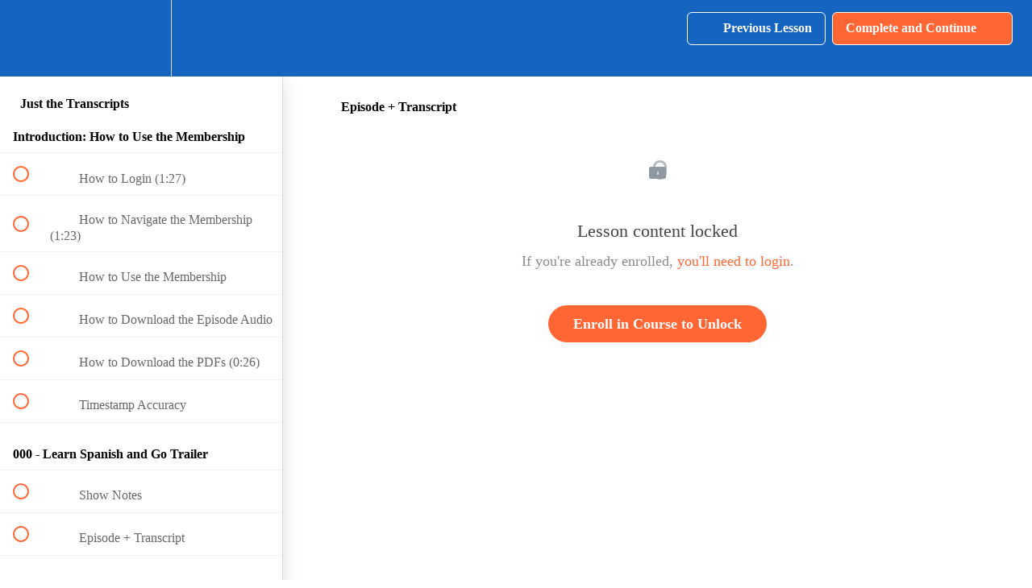

--- FILE ---
content_type: text/html; charset=utf-8
request_url: https://premium.spanishandgo.com/courses/podcast-membership-transcripts/lectures/39599608
body_size: 49630
content:
<!DOCTYPE html>
<html>
  <head>
    <script src="https://releases.transloadit.com/uppy/v4.18.0/uppy.min.js"></script><link rel="stylesheet" href="https://releases.transloadit.com/uppy/v4.18.0/uppy.min.css" />
    <link href='https://static-media.hotmart.com/PeB1WLZuUpqtA7P6n7tVtVjCZ0U=/32x32/https://file-uploads.teachablecdn.com/7221b6c426a24ea4a140ace3972f18f1/22bd5c5a1a5d4c42ad85a8ba08858f42' rel='icon' type='image/png'>

<link href='https://static-media.hotmart.com/7uXMgGeKa-34SSa05CdvofFhxt0=/72x72/https://file-uploads.teachablecdn.com/7221b6c426a24ea4a140ace3972f18f1/22bd5c5a1a5d4c42ad85a8ba08858f42' rel='apple-touch-icon' type='image/png'>

<link href='https://static-media.hotmart.com/qnymclM3JPJEIq04VeAzsNq8GEM=/144x144/https://file-uploads.teachablecdn.com/7221b6c426a24ea4a140ace3972f18f1/22bd5c5a1a5d4c42ad85a8ba08858f42' rel='apple-touch-icon' type='image/png'>

<link href='https://static-media.hotmart.com/r-fTTvtIFu4WaaBd1HzSPnmUA5M=/320x345/https://uploads.teachablecdn.com/attachments/UedZmHTNC5v1YNlx0tBw_Spanish-and-Go-+Teachable-Banner-2.jpg' rel='apple-touch-startup-image' type='image/png'>

<link href='https://static-media.hotmart.com/0-4wLdG6JCH_kPSHCYRSGM8_LYk=/640x690/https://uploads.teachablecdn.com/attachments/UedZmHTNC5v1YNlx0tBw_Spanish-and-Go-+Teachable-Banner-2.jpg' rel='apple-touch-startup-image' type='image/png'>

<meta name='apple-mobile-web-app-capable' content='yes' />
<meta charset="UTF-8">
<meta name="csrf-param" content="authenticity_token" />
<meta name="csrf-token" content="zXXFmZLSUrNtVBRK9JBs23ztLzAxaMOduiHT9YHO0zhcXdlC1KW6j8zjPhHGo1qBx7ttvXTwjRecK0y8HxE6bA" />
<link rel="stylesheet" href="https://fedora.teachablecdn.com/assets/bootstrap-748e653be2be27c8e709ced95eab64a05c870fcc9544b56e33dfe1a9a539317d.css" data-turbolinks-track="true" /><link href="https://teachable-themeable.learning.teachable.com/themecss/production/base.css?_=951486aad482&amp;brand_course_heading=%23ffffff&amp;brand_heading=%231565c0&amp;brand_homepage_heading=%23ffffff&amp;brand_navbar_fixed_text=%23ffffff&amp;brand_navbar_text=%23ffffff&amp;brand_primary=%231565c0&amp;brand_secondary=%23ff6633&amp;brand_text=%234d4d4d&amp;logged_out_homepage_background_image_overlay=0.24&amp;logged_out_homepage_background_image_url=https%3A%2F%2Fuploads.teachablecdn.com%2Fattachments%2FUedZmHTNC5v1YNlx0tBw_Spanish-and-Go-%2BTeachable-Banner-2.jpg" rel="stylesheet" data-turbolinks-track="true"></link>
<title>Episode + Transcript | Spanish and Go</title>
<meta name="description" content="Finally understand natural Spanish conversations with a word-for-word interactive transcript for every episode of the podcast.">
<link rel="canonical" href="https://premium.spanishandgo.com/courses/1756546/lectures/39599608">
<meta property="og:description" content="Finally understand natural Spanish conversations with a word-for-word interactive transcript for every episode of the podcast.">
<meta property="og:image" content="https://file-uploads.teachablecdn.com/a73a225fa29648bc919f5b5267dd15f1/fecd16f8ebec44b4822baccc9000f1c1">
<meta property="og:title" content="Episode + Transcript">
<meta property="og:type" content="website">
<meta property="og:url" content="https://premium.spanishandgo.com/courses/1756546/lectures/39599608">
<meta name="brand_video_player_color" content="#ff6633">
<meta name="site_title" content="Spanish and Go">
<style></style>
<script src='//fast.wistia.com/assets/external/E-v1.js'></script>
<script
  src='https://www.recaptcha.net/recaptcha/api.js'
  async
  defer></script>



      <meta name="asset_host" content="https://fedora.teachablecdn.com">
     <script>
  (function () {
    const origCreateElement = Document.prototype.createElement;
    Document.prototype.createElement = function () {
      const el = origCreateElement.apply(this, arguments);
      if (arguments[0].toLowerCase() === "video") {
        const observer = new MutationObserver(() => {
          if (
            el.src &&
            el.src.startsWith("data:video") &&
            el.autoplay &&
            el.style.display === "none"
          ) {
            el.removeAttribute("autoplay");
            el.autoplay = false;
            el.style.display = "none";
            observer.disconnect();
          }
        });
        observer.observe(el, {
          attributes: true,
          attributeFilter: ["src", "autoplay", "style"],
        });
      }
      return el;
    };
  })();
</script>
<script src="https://fedora.teachablecdn.com/packs/student-globals--1463f1f1bdf1bb9a431c.js"></script><script src="https://fedora.teachablecdn.com/packs/student-legacy--c399b5901bd8566e3c07.js"></script><script src="https://fedora.teachablecdn.com/packs/student--e69fd6b29c1a208170ce.js"></script>
<meta id='iris-url' data-iris-url=https://eventable.internal.teachable.com />
<script type="text/javascript">
  window.heap=window.heap||[],heap.load=function(e,t){window.heap.appid=e,window.heap.config=t=t||{};var r=document.createElement("script");r.type="text/javascript",r.async=!0,r.src="https://cdn.heapanalytics.com/js/heap-"+e+".js";var a=document.getElementsByTagName("script")[0];a.parentNode.insertBefore(r,a);for(var n=function(e){return function(){heap.push([e].concat(Array.prototype.slice.call(arguments,0)))}},p=["addEventProperties","addUserProperties","clearEventProperties","identify","resetIdentity","removeEventProperty","setEventProperties","track","unsetEventProperty"],o=0;o<p.length;o++)heap[p[o]]=n(p[o])},heap.load("318805607");
  window.heapShouldTrackUser = true;
</script>


<script type="text/javascript">
  var _user_id = ''; // Set to the user's ID, username, or email address, or '' if not yet known.
  var _session_id = 'b0d558b5e01650b977eca3ed32fe6e29'; // Set to a unique session ID for the visitor's current browsing session.

  var _sift = window._sift = window._sift || [];
  _sift.push(['_setAccount', '2e541754ec']);
  _sift.push(['_setUserId', _user_id]);
  _sift.push(['_setSessionId', _session_id]);
  _sift.push(['_trackPageview']);

  (function() {
    function ls() {
      var e = document.createElement('script');
      e.src = 'https://cdn.sift.com/s.js';
      document.body.appendChild(e);
    }
    if (window.attachEvent) {
      window.attachEvent('onload', ls);
    } else {
      window.addEventListener('load', ls, false);
    }
  })();
</script>




<!-- Google tag (gtag.js) -->
<script async src="https://www.googletagmanager.com/gtag/js?id=G-SL8LSCXHSV"></script>
<script>
  window.dataLayer = window.dataLayer || [];
  function gtag(){dataLayer.push(arguments);}
  gtag('js', new Date());

  gtag('config', 'G-SL8LSCXHSV', {
    'user_id': '',
    'school_id': '287322',
    'school_domain': 'premium.spanishandgo.com'
  });
</script>



<meta http-equiv="X-UA-Compatible" content="IE=edge">
<script type="text/javascript">window.NREUM||(NREUM={});NREUM.info={"beacon":"bam.nr-data.net","errorBeacon":"bam.nr-data.net","licenseKey":"NRBR-08e3a2ada38dc55a529","applicationID":"1065060701","transactionName":"dAxdTUFZXVQEQh0JAFQXRktWRR5LCV9F","queueTime":0,"applicationTime":203,"agent":""}</script>
<script type="text/javascript">(window.NREUM||(NREUM={})).init={privacy:{cookies_enabled:true},ajax:{deny_list:["bam.nr-data.net"]},feature_flags:["soft_nav"],distributed_tracing:{enabled:true}};(window.NREUM||(NREUM={})).loader_config={agentID:"1103368432",accountID:"4102727",trustKey:"27503",xpid:"UAcHU1FRDxABVFdXBwcHUVQA",licenseKey:"NRBR-08e3a2ada38dc55a529",applicationID:"1065060701",browserID:"1103368432"};;/*! For license information please see nr-loader-spa-1.307.0.min.js.LICENSE.txt */
(()=>{var e,t,r={384:(e,t,r)=>{"use strict";r.d(t,{NT:()=>a,US:()=>u,Zm:()=>o,bQ:()=>d,dV:()=>c,pV:()=>l});var n=r(6154),i=r(1863),s=r(1910);const a={beacon:"bam.nr-data.net",errorBeacon:"bam.nr-data.net"};function o(){return n.gm.NREUM||(n.gm.NREUM={}),void 0===n.gm.newrelic&&(n.gm.newrelic=n.gm.NREUM),n.gm.NREUM}function c(){let e=o();return e.o||(e.o={ST:n.gm.setTimeout,SI:n.gm.setImmediate||n.gm.setInterval,CT:n.gm.clearTimeout,XHR:n.gm.XMLHttpRequest,REQ:n.gm.Request,EV:n.gm.Event,PR:n.gm.Promise,MO:n.gm.MutationObserver,FETCH:n.gm.fetch,WS:n.gm.WebSocket},(0,s.i)(...Object.values(e.o))),e}function d(e,t){let r=o();r.initializedAgents??={},t.initializedAt={ms:(0,i.t)(),date:new Date},r.initializedAgents[e]=t}function u(e,t){o()[e]=t}function l(){return function(){let e=o();const t=e.info||{};e.info={beacon:a.beacon,errorBeacon:a.errorBeacon,...t}}(),function(){let e=o();const t=e.init||{};e.init={...t}}(),c(),function(){let e=o();const t=e.loader_config||{};e.loader_config={...t}}(),o()}},782:(e,t,r)=>{"use strict";r.d(t,{T:()=>n});const n=r(860).K7.pageViewTiming},860:(e,t,r)=>{"use strict";r.d(t,{$J:()=>u,K7:()=>c,P3:()=>d,XX:()=>i,Yy:()=>o,df:()=>s,qY:()=>n,v4:()=>a});const n="events",i="jserrors",s="browser/blobs",a="rum",o="browser/logs",c={ajax:"ajax",genericEvents:"generic_events",jserrors:i,logging:"logging",metrics:"metrics",pageAction:"page_action",pageViewEvent:"page_view_event",pageViewTiming:"page_view_timing",sessionReplay:"session_replay",sessionTrace:"session_trace",softNav:"soft_navigations",spa:"spa"},d={[c.pageViewEvent]:1,[c.pageViewTiming]:2,[c.metrics]:3,[c.jserrors]:4,[c.spa]:5,[c.ajax]:6,[c.sessionTrace]:7,[c.softNav]:8,[c.sessionReplay]:9,[c.logging]:10,[c.genericEvents]:11},u={[c.pageViewEvent]:a,[c.pageViewTiming]:n,[c.ajax]:n,[c.spa]:n,[c.softNav]:n,[c.metrics]:i,[c.jserrors]:i,[c.sessionTrace]:s,[c.sessionReplay]:s,[c.logging]:o,[c.genericEvents]:"ins"}},944:(e,t,r)=>{"use strict";r.d(t,{R:()=>i});var n=r(3241);function i(e,t){"function"==typeof console.debug&&(console.debug("New Relic Warning: https://github.com/newrelic/newrelic-browser-agent/blob/main/docs/warning-codes.md#".concat(e),t),(0,n.W)({agentIdentifier:null,drained:null,type:"data",name:"warn",feature:"warn",data:{code:e,secondary:t}}))}},993:(e,t,r)=>{"use strict";r.d(t,{A$:()=>s,ET:()=>a,TZ:()=>o,p_:()=>i});var n=r(860);const i={ERROR:"ERROR",WARN:"WARN",INFO:"INFO",DEBUG:"DEBUG",TRACE:"TRACE"},s={OFF:0,ERROR:1,WARN:2,INFO:3,DEBUG:4,TRACE:5},a="log",o=n.K7.logging},1687:(e,t,r)=>{"use strict";r.d(t,{Ak:()=>d,Ze:()=>h,x3:()=>u});var n=r(3241),i=r(7836),s=r(3606),a=r(860),o=r(2646);const c={};function d(e,t){const r={staged:!1,priority:a.P3[t]||0};l(e),c[e].get(t)||c[e].set(t,r)}function u(e,t){e&&c[e]&&(c[e].get(t)&&c[e].delete(t),p(e,t,!1),c[e].size&&f(e))}function l(e){if(!e)throw new Error("agentIdentifier required");c[e]||(c[e]=new Map)}function h(e="",t="feature",r=!1){if(l(e),!e||!c[e].get(t)||r)return p(e,t);c[e].get(t).staged=!0,f(e)}function f(e){const t=Array.from(c[e]);t.every(([e,t])=>t.staged)&&(t.sort((e,t)=>e[1].priority-t[1].priority),t.forEach(([t])=>{c[e].delete(t),p(e,t)}))}function p(e,t,r=!0){const a=e?i.ee.get(e):i.ee,c=s.i.handlers;if(!a.aborted&&a.backlog&&c){if((0,n.W)({agentIdentifier:e,type:"lifecycle",name:"drain",feature:t}),r){const e=a.backlog[t],r=c[t];if(r){for(let t=0;e&&t<e.length;++t)g(e[t],r);Object.entries(r).forEach(([e,t])=>{Object.values(t||{}).forEach(t=>{t[0]?.on&&t[0]?.context()instanceof o.y&&t[0].on(e,t[1])})})}}a.isolatedBacklog||delete c[t],a.backlog[t]=null,a.emit("drain-"+t,[])}}function g(e,t){var r=e[1];Object.values(t[r]||{}).forEach(t=>{var r=e[0];if(t[0]===r){var n=t[1],i=e[3],s=e[2];n.apply(i,s)}})}},1738:(e,t,r)=>{"use strict";r.d(t,{U:()=>f,Y:()=>h});var n=r(3241),i=r(9908),s=r(1863),a=r(944),o=r(5701),c=r(3969),d=r(8362),u=r(860),l=r(4261);function h(e,t,r,s){const h=s||r;!h||h[e]&&h[e]!==d.d.prototype[e]||(h[e]=function(){(0,i.p)(c.xV,["API/"+e+"/called"],void 0,u.K7.metrics,r.ee),(0,n.W)({agentIdentifier:r.agentIdentifier,drained:!!o.B?.[r.agentIdentifier],type:"data",name:"api",feature:l.Pl+e,data:{}});try{return t.apply(this,arguments)}catch(e){(0,a.R)(23,e)}})}function f(e,t,r,n,a){const o=e.info;null===r?delete o.jsAttributes[t]:o.jsAttributes[t]=r,(a||null===r)&&(0,i.p)(l.Pl+n,[(0,s.t)(),t,r],void 0,"session",e.ee)}},1741:(e,t,r)=>{"use strict";r.d(t,{W:()=>s});var n=r(944),i=r(4261);class s{#e(e,...t){if(this[e]!==s.prototype[e])return this[e](...t);(0,n.R)(35,e)}addPageAction(e,t){return this.#e(i.hG,e,t)}register(e){return this.#e(i.eY,e)}recordCustomEvent(e,t){return this.#e(i.fF,e,t)}setPageViewName(e,t){return this.#e(i.Fw,e,t)}setCustomAttribute(e,t,r){return this.#e(i.cD,e,t,r)}noticeError(e,t){return this.#e(i.o5,e,t)}setUserId(e,t=!1){return this.#e(i.Dl,e,t)}setApplicationVersion(e){return this.#e(i.nb,e)}setErrorHandler(e){return this.#e(i.bt,e)}addRelease(e,t){return this.#e(i.k6,e,t)}log(e,t){return this.#e(i.$9,e,t)}start(){return this.#e(i.d3)}finished(e){return this.#e(i.BL,e)}recordReplay(){return this.#e(i.CH)}pauseReplay(){return this.#e(i.Tb)}addToTrace(e){return this.#e(i.U2,e)}setCurrentRouteName(e){return this.#e(i.PA,e)}interaction(e){return this.#e(i.dT,e)}wrapLogger(e,t,r){return this.#e(i.Wb,e,t,r)}measure(e,t){return this.#e(i.V1,e,t)}consent(e){return this.#e(i.Pv,e)}}},1863:(e,t,r)=>{"use strict";function n(){return Math.floor(performance.now())}r.d(t,{t:()=>n})},1910:(e,t,r)=>{"use strict";r.d(t,{i:()=>s});var n=r(944);const i=new Map;function s(...e){return e.every(e=>{if(i.has(e))return i.get(e);const t="function"==typeof e?e.toString():"",r=t.includes("[native code]"),s=t.includes("nrWrapper");return r||s||(0,n.R)(64,e?.name||t),i.set(e,r),r})}},2555:(e,t,r)=>{"use strict";r.d(t,{D:()=>o,f:()=>a});var n=r(384),i=r(8122);const s={beacon:n.NT.beacon,errorBeacon:n.NT.errorBeacon,licenseKey:void 0,applicationID:void 0,sa:void 0,queueTime:void 0,applicationTime:void 0,ttGuid:void 0,user:void 0,account:void 0,product:void 0,extra:void 0,jsAttributes:{},userAttributes:void 0,atts:void 0,transactionName:void 0,tNamePlain:void 0};function a(e){try{return!!e.licenseKey&&!!e.errorBeacon&&!!e.applicationID}catch(e){return!1}}const o=e=>(0,i.a)(e,s)},2614:(e,t,r)=>{"use strict";r.d(t,{BB:()=>a,H3:()=>n,g:()=>d,iL:()=>c,tS:()=>o,uh:()=>i,wk:()=>s});const n="NRBA",i="SESSION",s=144e5,a=18e5,o={STARTED:"session-started",PAUSE:"session-pause",RESET:"session-reset",RESUME:"session-resume",UPDATE:"session-update"},c={SAME_TAB:"same-tab",CROSS_TAB:"cross-tab"},d={OFF:0,FULL:1,ERROR:2}},2646:(e,t,r)=>{"use strict";r.d(t,{y:()=>n});class n{constructor(e){this.contextId=e}}},2843:(e,t,r)=>{"use strict";r.d(t,{G:()=>s,u:()=>i});var n=r(3878);function i(e,t=!1,r,i){(0,n.DD)("visibilitychange",function(){if(t)return void("hidden"===document.visibilityState&&e());e(document.visibilityState)},r,i)}function s(e,t,r){(0,n.sp)("pagehide",e,t,r)}},3241:(e,t,r)=>{"use strict";r.d(t,{W:()=>s});var n=r(6154);const i="newrelic";function s(e={}){try{n.gm.dispatchEvent(new CustomEvent(i,{detail:e}))}catch(e){}}},3304:(e,t,r)=>{"use strict";r.d(t,{A:()=>s});var n=r(7836);const i=()=>{const e=new WeakSet;return(t,r)=>{if("object"==typeof r&&null!==r){if(e.has(r))return;e.add(r)}return r}};function s(e){try{return JSON.stringify(e,i())??""}catch(e){try{n.ee.emit("internal-error",[e])}catch(e){}return""}}},3333:(e,t,r)=>{"use strict";r.d(t,{$v:()=>u,TZ:()=>n,Xh:()=>c,Zp:()=>i,kd:()=>d,mq:()=>o,nf:()=>a,qN:()=>s});const n=r(860).K7.genericEvents,i=["auxclick","click","copy","keydown","paste","scrollend"],s=["focus","blur"],a=4,o=1e3,c=2e3,d=["PageAction","UserAction","BrowserPerformance"],u={RESOURCES:"experimental.resources",REGISTER:"register"}},3434:(e,t,r)=>{"use strict";r.d(t,{Jt:()=>s,YM:()=>d});var n=r(7836),i=r(5607);const s="nr@original:".concat(i.W),a=50;var o=Object.prototype.hasOwnProperty,c=!1;function d(e,t){return e||(e=n.ee),r.inPlace=function(e,t,n,i,s){n||(n="");const a="-"===n.charAt(0);for(let o=0;o<t.length;o++){const c=t[o],d=e[c];l(d)||(e[c]=r(d,a?c+n:n,i,c,s))}},r.flag=s,r;function r(t,r,n,c,d){return l(t)?t:(r||(r=""),nrWrapper[s]=t,function(e,t,r){if(Object.defineProperty&&Object.keys)try{return Object.keys(e).forEach(function(r){Object.defineProperty(t,r,{get:function(){return e[r]},set:function(t){return e[r]=t,t}})}),t}catch(e){u([e],r)}for(var n in e)o.call(e,n)&&(t[n]=e[n])}(t,nrWrapper,e),nrWrapper);function nrWrapper(){var s,o,l,h;let f;try{o=this,s=[...arguments],l="function"==typeof n?n(s,o):n||{}}catch(t){u([t,"",[s,o,c],l],e)}i(r+"start",[s,o,c],l,d);const p=performance.now();let g;try{return h=t.apply(o,s),g=performance.now(),h}catch(e){throw g=performance.now(),i(r+"err",[s,o,e],l,d),f=e,f}finally{const e=g-p,t={start:p,end:g,duration:e,isLongTask:e>=a,methodName:c,thrownError:f};t.isLongTask&&i("long-task",[t,o],l,d),i(r+"end",[s,o,h],l,d)}}}function i(r,n,i,s){if(!c||t){var a=c;c=!0;try{e.emit(r,n,i,t,s)}catch(t){u([t,r,n,i],e)}c=a}}}function u(e,t){t||(t=n.ee);try{t.emit("internal-error",e)}catch(e){}}function l(e){return!(e&&"function"==typeof e&&e.apply&&!e[s])}},3606:(e,t,r)=>{"use strict";r.d(t,{i:()=>s});var n=r(9908);s.on=a;var i=s.handlers={};function s(e,t,r,s){a(s||n.d,i,e,t,r)}function a(e,t,r,i,s){s||(s="feature"),e||(e=n.d);var a=t[s]=t[s]||{};(a[r]=a[r]||[]).push([e,i])}},3738:(e,t,r)=>{"use strict";r.d(t,{He:()=>i,Kp:()=>o,Lc:()=>d,Rz:()=>u,TZ:()=>n,bD:()=>s,d3:()=>a,jx:()=>l,sl:()=>h,uP:()=>c});const n=r(860).K7.sessionTrace,i="bstResource",s="resource",a="-start",o="-end",c="fn"+a,d="fn"+o,u="pushState",l=1e3,h=3e4},3785:(e,t,r)=>{"use strict";r.d(t,{R:()=>c,b:()=>d});var n=r(9908),i=r(1863),s=r(860),a=r(3969),o=r(993);function c(e,t,r={},c=o.p_.INFO,d=!0,u,l=(0,i.t)()){(0,n.p)(a.xV,["API/logging/".concat(c.toLowerCase(),"/called")],void 0,s.K7.metrics,e),(0,n.p)(o.ET,[l,t,r,c,d,u],void 0,s.K7.logging,e)}function d(e){return"string"==typeof e&&Object.values(o.p_).some(t=>t===e.toUpperCase().trim())}},3878:(e,t,r)=>{"use strict";function n(e,t){return{capture:e,passive:!1,signal:t}}function i(e,t,r=!1,i){window.addEventListener(e,t,n(r,i))}function s(e,t,r=!1,i){document.addEventListener(e,t,n(r,i))}r.d(t,{DD:()=>s,jT:()=>n,sp:()=>i})},3962:(e,t,r)=>{"use strict";r.d(t,{AM:()=>a,O2:()=>l,OV:()=>s,Qu:()=>h,TZ:()=>c,ih:()=>f,pP:()=>o,t1:()=>u,tC:()=>i,wD:()=>d});var n=r(860);const i=["click","keydown","submit"],s="popstate",a="api",o="initialPageLoad",c=n.K7.softNav,d=5e3,u=500,l={INITIAL_PAGE_LOAD:"",ROUTE_CHANGE:1,UNSPECIFIED:2},h={INTERACTION:1,AJAX:2,CUSTOM_END:3,CUSTOM_TRACER:4},f={IP:"in progress",PF:"pending finish",FIN:"finished",CAN:"cancelled"}},3969:(e,t,r)=>{"use strict";r.d(t,{TZ:()=>n,XG:()=>o,rs:()=>i,xV:()=>a,z_:()=>s});const n=r(860).K7.metrics,i="sm",s="cm",a="storeSupportabilityMetrics",o="storeEventMetrics"},4234:(e,t,r)=>{"use strict";r.d(t,{W:()=>s});var n=r(7836),i=r(1687);class s{constructor(e,t){this.agentIdentifier=e,this.ee=n.ee.get(e),this.featureName=t,this.blocked=!1}deregisterDrain(){(0,i.x3)(this.agentIdentifier,this.featureName)}}},4261:(e,t,r)=>{"use strict";r.d(t,{$9:()=>u,BL:()=>c,CH:()=>p,Dl:()=>R,Fw:()=>w,PA:()=>v,Pl:()=>n,Pv:()=>A,Tb:()=>h,U2:()=>a,V1:()=>E,Wb:()=>T,bt:()=>y,cD:()=>b,d3:()=>x,dT:()=>d,eY:()=>g,fF:()=>f,hG:()=>s,hw:()=>i,k6:()=>o,nb:()=>m,o5:()=>l});const n="api-",i=n+"ixn-",s="addPageAction",a="addToTrace",o="addRelease",c="finished",d="interaction",u="log",l="noticeError",h="pauseReplay",f="recordCustomEvent",p="recordReplay",g="register",m="setApplicationVersion",v="setCurrentRouteName",b="setCustomAttribute",y="setErrorHandler",w="setPageViewName",R="setUserId",x="start",T="wrapLogger",E="measure",A="consent"},4387:(e,t,r)=>{"use strict";function n(e={}){return!(!e.id||!e.name)}function i(e){return"string"==typeof e&&e.trim().length<501||"number"==typeof e}function s(e,t){if(2!==t?.harvestEndpointVersion)return{};const r=t.agentRef.runtime.appMetadata.agents[0].entityGuid;return n(e)?{"source.id":e.id,"source.name":e.name,"source.type":e.type,"parent.id":e.parent?.id||r}:{"entity.guid":r,appId:t.agentRef.info.applicationID}}r.d(t,{Ux:()=>s,c7:()=>n,yo:()=>i})},5205:(e,t,r)=>{"use strict";r.d(t,{j:()=>S});var n=r(384),i=r(1741);var s=r(2555),a=r(3333);const o=e=>{if(!e||"string"!=typeof e)return!1;try{document.createDocumentFragment().querySelector(e)}catch{return!1}return!0};var c=r(2614),d=r(944),u=r(8122);const l="[data-nr-mask]",h=e=>(0,u.a)(e,(()=>{const e={feature_flags:[],experimental:{allow_registered_children:!1,resources:!1},mask_selector:"*",block_selector:"[data-nr-block]",mask_input_options:{color:!1,date:!1,"datetime-local":!1,email:!1,month:!1,number:!1,range:!1,search:!1,tel:!1,text:!1,time:!1,url:!1,week:!1,textarea:!1,select:!1,password:!0}};return{ajax:{deny_list:void 0,block_internal:!0,enabled:!0,autoStart:!0},api:{get allow_registered_children(){return e.feature_flags.includes(a.$v.REGISTER)||e.experimental.allow_registered_children},set allow_registered_children(t){e.experimental.allow_registered_children=t},duplicate_registered_data:!1},browser_consent_mode:{enabled:!1},distributed_tracing:{enabled:void 0,exclude_newrelic_header:void 0,cors_use_newrelic_header:void 0,cors_use_tracecontext_headers:void 0,allowed_origins:void 0},get feature_flags(){return e.feature_flags},set feature_flags(t){e.feature_flags=t},generic_events:{enabled:!0,autoStart:!0},harvest:{interval:30},jserrors:{enabled:!0,autoStart:!0},logging:{enabled:!0,autoStart:!0},metrics:{enabled:!0,autoStart:!0},obfuscate:void 0,page_action:{enabled:!0},page_view_event:{enabled:!0,autoStart:!0},page_view_timing:{enabled:!0,autoStart:!0},performance:{capture_marks:!1,capture_measures:!1,capture_detail:!0,resources:{get enabled(){return e.feature_flags.includes(a.$v.RESOURCES)||e.experimental.resources},set enabled(t){e.experimental.resources=t},asset_types:[],first_party_domains:[],ignore_newrelic:!0}},privacy:{cookies_enabled:!0},proxy:{assets:void 0,beacon:void 0},session:{expiresMs:c.wk,inactiveMs:c.BB},session_replay:{autoStart:!0,enabled:!1,preload:!1,sampling_rate:10,error_sampling_rate:100,collect_fonts:!1,inline_images:!1,fix_stylesheets:!0,mask_all_inputs:!0,get mask_text_selector(){return e.mask_selector},set mask_text_selector(t){o(t)?e.mask_selector="".concat(t,",").concat(l):""===t||null===t?e.mask_selector=l:(0,d.R)(5,t)},get block_class(){return"nr-block"},get ignore_class(){return"nr-ignore"},get mask_text_class(){return"nr-mask"},get block_selector(){return e.block_selector},set block_selector(t){o(t)?e.block_selector+=",".concat(t):""!==t&&(0,d.R)(6,t)},get mask_input_options(){return e.mask_input_options},set mask_input_options(t){t&&"object"==typeof t?e.mask_input_options={...t,password:!0}:(0,d.R)(7,t)}},session_trace:{enabled:!0,autoStart:!0},soft_navigations:{enabled:!0,autoStart:!0},spa:{enabled:!0,autoStart:!0},ssl:void 0,user_actions:{enabled:!0,elementAttributes:["id","className","tagName","type"]}}})());var f=r(6154),p=r(9324);let g=0;const m={buildEnv:p.F3,distMethod:p.Xs,version:p.xv,originTime:f.WN},v={consented:!1},b={appMetadata:{},get consented(){return this.session?.state?.consent||v.consented},set consented(e){v.consented=e},customTransaction:void 0,denyList:void 0,disabled:!1,harvester:void 0,isolatedBacklog:!1,isRecording:!1,loaderType:void 0,maxBytes:3e4,obfuscator:void 0,onerror:void 0,ptid:void 0,releaseIds:{},session:void 0,timeKeeper:void 0,registeredEntities:[],jsAttributesMetadata:{bytes:0},get harvestCount(){return++g}},y=e=>{const t=(0,u.a)(e,b),r=Object.keys(m).reduce((e,t)=>(e[t]={value:m[t],writable:!1,configurable:!0,enumerable:!0},e),{});return Object.defineProperties(t,r)};var w=r(5701);const R=e=>{const t=e.startsWith("http");e+="/",r.p=t?e:"https://"+e};var x=r(7836),T=r(3241);const E={accountID:void 0,trustKey:void 0,agentID:void 0,licenseKey:void 0,applicationID:void 0,xpid:void 0},A=e=>(0,u.a)(e,E),_=new Set;function S(e,t={},r,a){let{init:o,info:c,loader_config:d,runtime:u={},exposed:l=!0}=t;if(!c){const e=(0,n.pV)();o=e.init,c=e.info,d=e.loader_config}e.init=h(o||{}),e.loader_config=A(d||{}),c.jsAttributes??={},f.bv&&(c.jsAttributes.isWorker=!0),e.info=(0,s.D)(c);const p=e.init,g=[c.beacon,c.errorBeacon];_.has(e.agentIdentifier)||(p.proxy.assets&&(R(p.proxy.assets),g.push(p.proxy.assets)),p.proxy.beacon&&g.push(p.proxy.beacon),e.beacons=[...g],function(e){const t=(0,n.pV)();Object.getOwnPropertyNames(i.W.prototype).forEach(r=>{const n=i.W.prototype[r];if("function"!=typeof n||"constructor"===n)return;let s=t[r];e[r]&&!1!==e.exposed&&"micro-agent"!==e.runtime?.loaderType&&(t[r]=(...t)=>{const n=e[r](...t);return s?s(...t):n})})}(e),(0,n.US)("activatedFeatures",w.B)),u.denyList=[...p.ajax.deny_list||[],...p.ajax.block_internal?g:[]],u.ptid=e.agentIdentifier,u.loaderType=r,e.runtime=y(u),_.has(e.agentIdentifier)||(e.ee=x.ee.get(e.agentIdentifier),e.exposed=l,(0,T.W)({agentIdentifier:e.agentIdentifier,drained:!!w.B?.[e.agentIdentifier],type:"lifecycle",name:"initialize",feature:void 0,data:e.config})),_.add(e.agentIdentifier)}},5270:(e,t,r)=>{"use strict";r.d(t,{Aw:()=>a,SR:()=>s,rF:()=>o});var n=r(384),i=r(7767);function s(e){return!!(0,n.dV)().o.MO&&(0,i.V)(e)&&!0===e?.session_trace.enabled}function a(e){return!0===e?.session_replay.preload&&s(e)}function o(e,t){try{if("string"==typeof t?.type){if("password"===t.type.toLowerCase())return"*".repeat(e?.length||0);if(void 0!==t?.dataset?.nrUnmask||t?.classList?.contains("nr-unmask"))return e}}catch(e){}return"string"==typeof e?e.replace(/[\S]/g,"*"):"*".repeat(e?.length||0)}},5289:(e,t,r)=>{"use strict";r.d(t,{GG:()=>a,Qr:()=>c,sB:()=>o});var n=r(3878),i=r(6389);function s(){return"undefined"==typeof document||"complete"===document.readyState}function a(e,t){if(s())return e();const r=(0,i.J)(e),a=setInterval(()=>{s()&&(clearInterval(a),r())},500);(0,n.sp)("load",r,t)}function o(e){if(s())return e();(0,n.DD)("DOMContentLoaded",e)}function c(e){if(s())return e();(0,n.sp)("popstate",e)}},5607:(e,t,r)=>{"use strict";r.d(t,{W:()=>n});const n=(0,r(9566).bz)()},5701:(e,t,r)=>{"use strict";r.d(t,{B:()=>s,t:()=>a});var n=r(3241);const i=new Set,s={};function a(e,t){const r=t.agentIdentifier;s[r]??={},e&&"object"==typeof e&&(i.has(r)||(t.ee.emit("rumresp",[e]),s[r]=e,i.add(r),(0,n.W)({agentIdentifier:r,loaded:!0,drained:!0,type:"lifecycle",name:"load",feature:void 0,data:e})))}},6154:(e,t,r)=>{"use strict";r.d(t,{OF:()=>d,RI:()=>i,WN:()=>h,bv:()=>s,eN:()=>f,gm:()=>a,lR:()=>l,m:()=>c,mw:()=>o,sb:()=>u});var n=r(1863);const i="undefined"!=typeof window&&!!window.document,s="undefined"!=typeof WorkerGlobalScope&&("undefined"!=typeof self&&self instanceof WorkerGlobalScope&&self.navigator instanceof WorkerNavigator||"undefined"!=typeof globalThis&&globalThis instanceof WorkerGlobalScope&&globalThis.navigator instanceof WorkerNavigator),a=i?window:"undefined"!=typeof WorkerGlobalScope&&("undefined"!=typeof self&&self instanceof WorkerGlobalScope&&self||"undefined"!=typeof globalThis&&globalThis instanceof WorkerGlobalScope&&globalThis),o=Boolean("hidden"===a?.document?.visibilityState),c=""+a?.location,d=/iPad|iPhone|iPod/.test(a.navigator?.userAgent),u=d&&"undefined"==typeof SharedWorker,l=(()=>{const e=a.navigator?.userAgent?.match(/Firefox[/\s](\d+\.\d+)/);return Array.isArray(e)&&e.length>=2?+e[1]:0})(),h=Date.now()-(0,n.t)(),f=()=>"undefined"!=typeof PerformanceNavigationTiming&&a?.performance?.getEntriesByType("navigation")?.[0]?.responseStart},6344:(e,t,r)=>{"use strict";r.d(t,{BB:()=>u,Qb:()=>l,TZ:()=>i,Ug:()=>a,Vh:()=>s,_s:()=>o,bc:()=>d,yP:()=>c});var n=r(2614);const i=r(860).K7.sessionReplay,s="errorDuringReplay",a=.12,o={DomContentLoaded:0,Load:1,FullSnapshot:2,IncrementalSnapshot:3,Meta:4,Custom:5},c={[n.g.ERROR]:15e3,[n.g.FULL]:3e5,[n.g.OFF]:0},d={RESET:{message:"Session was reset",sm:"Reset"},IMPORT:{message:"Recorder failed to import",sm:"Import"},TOO_MANY:{message:"429: Too Many Requests",sm:"Too-Many"},TOO_BIG:{message:"Payload was too large",sm:"Too-Big"},CROSS_TAB:{message:"Session Entity was set to OFF on another tab",sm:"Cross-Tab"},ENTITLEMENTS:{message:"Session Replay is not allowed and will not be started",sm:"Entitlement"}},u=5e3,l={API:"api",RESUME:"resume",SWITCH_TO_FULL:"switchToFull",INITIALIZE:"initialize",PRELOAD:"preload"}},6389:(e,t,r)=>{"use strict";function n(e,t=500,r={}){const n=r?.leading||!1;let i;return(...r)=>{n&&void 0===i&&(e.apply(this,r),i=setTimeout(()=>{i=clearTimeout(i)},t)),n||(clearTimeout(i),i=setTimeout(()=>{e.apply(this,r)},t))}}function i(e){let t=!1;return(...r)=>{t||(t=!0,e.apply(this,r))}}r.d(t,{J:()=>i,s:()=>n})},6630:(e,t,r)=>{"use strict";r.d(t,{T:()=>n});const n=r(860).K7.pageViewEvent},6774:(e,t,r)=>{"use strict";r.d(t,{T:()=>n});const n=r(860).K7.jserrors},7295:(e,t,r)=>{"use strict";r.d(t,{Xv:()=>a,gX:()=>i,iW:()=>s});var n=[];function i(e){if(!e||s(e))return!1;if(0===n.length)return!0;if("*"===n[0].hostname)return!1;for(var t=0;t<n.length;t++){var r=n[t];if(r.hostname.test(e.hostname)&&r.pathname.test(e.pathname))return!1}return!0}function s(e){return void 0===e.hostname}function a(e){if(n=[],e&&e.length)for(var t=0;t<e.length;t++){let r=e[t];if(!r)continue;if("*"===r)return void(n=[{hostname:"*"}]);0===r.indexOf("http://")?r=r.substring(7):0===r.indexOf("https://")&&(r=r.substring(8));const i=r.indexOf("/");let s,a;i>0?(s=r.substring(0,i),a=r.substring(i)):(s=r,a="*");let[c]=s.split(":");n.push({hostname:o(c),pathname:o(a,!0)})}}function o(e,t=!1){const r=e.replace(/[.+?^${}()|[\]\\]/g,e=>"\\"+e).replace(/\*/g,".*?");return new RegExp((t?"^":"")+r+"$")}},7485:(e,t,r)=>{"use strict";r.d(t,{D:()=>i});var n=r(6154);function i(e){if(0===(e||"").indexOf("data:"))return{protocol:"data"};try{const t=new URL(e,location.href),r={port:t.port,hostname:t.hostname,pathname:t.pathname,search:t.search,protocol:t.protocol.slice(0,t.protocol.indexOf(":")),sameOrigin:t.protocol===n.gm?.location?.protocol&&t.host===n.gm?.location?.host};return r.port&&""!==r.port||("http:"===t.protocol&&(r.port="80"),"https:"===t.protocol&&(r.port="443")),r.pathname&&""!==r.pathname?r.pathname.startsWith("/")||(r.pathname="/".concat(r.pathname)):r.pathname="/",r}catch(e){return{}}}},7699:(e,t,r)=>{"use strict";r.d(t,{It:()=>s,KC:()=>o,No:()=>i,qh:()=>a});var n=r(860);const i=16e3,s=1e6,a="SESSION_ERROR",o={[n.K7.logging]:!0,[n.K7.genericEvents]:!1,[n.K7.jserrors]:!1,[n.K7.ajax]:!1}},7767:(e,t,r)=>{"use strict";r.d(t,{V:()=>i});var n=r(6154);const i=e=>n.RI&&!0===e?.privacy.cookies_enabled},7836:(e,t,r)=>{"use strict";r.d(t,{P:()=>o,ee:()=>c});var n=r(384),i=r(8990),s=r(2646),a=r(5607);const o="nr@context:".concat(a.W),c=function e(t,r){var n={},a={},u={},l=!1;try{l=16===r.length&&d.initializedAgents?.[r]?.runtime.isolatedBacklog}catch(e){}var h={on:p,addEventListener:p,removeEventListener:function(e,t){var r=n[e];if(!r)return;for(var i=0;i<r.length;i++)r[i]===t&&r.splice(i,1)},emit:function(e,r,n,i,s){!1!==s&&(s=!0);if(c.aborted&&!i)return;t&&s&&t.emit(e,r,n);var o=f(n);g(e).forEach(e=>{e.apply(o,r)});var d=v()[a[e]];d&&d.push([h,e,r,o]);return o},get:m,listeners:g,context:f,buffer:function(e,t){const r=v();if(t=t||"feature",h.aborted)return;Object.entries(e||{}).forEach(([e,n])=>{a[n]=t,t in r||(r[t]=[])})},abort:function(){h._aborted=!0,Object.keys(h.backlog).forEach(e=>{delete h.backlog[e]})},isBuffering:function(e){return!!v()[a[e]]},debugId:r,backlog:l?{}:t&&"object"==typeof t.backlog?t.backlog:{},isolatedBacklog:l};return Object.defineProperty(h,"aborted",{get:()=>{let e=h._aborted||!1;return e||(t&&(e=t.aborted),e)}}),h;function f(e){return e&&e instanceof s.y?e:e?(0,i.I)(e,o,()=>new s.y(o)):new s.y(o)}function p(e,t){n[e]=g(e).concat(t)}function g(e){return n[e]||[]}function m(t){return u[t]=u[t]||e(h,t)}function v(){return h.backlog}}(void 0,"globalEE"),d=(0,n.Zm)();d.ee||(d.ee=c)},8122:(e,t,r)=>{"use strict";r.d(t,{a:()=>i});var n=r(944);function i(e,t){try{if(!e||"object"!=typeof e)return(0,n.R)(3);if(!t||"object"!=typeof t)return(0,n.R)(4);const r=Object.create(Object.getPrototypeOf(t),Object.getOwnPropertyDescriptors(t)),s=0===Object.keys(r).length?e:r;for(let a in s)if(void 0!==e[a])try{if(null===e[a]){r[a]=null;continue}Array.isArray(e[a])&&Array.isArray(t[a])?r[a]=Array.from(new Set([...e[a],...t[a]])):"object"==typeof e[a]&&"object"==typeof t[a]?r[a]=i(e[a],t[a]):r[a]=e[a]}catch(e){r[a]||(0,n.R)(1,e)}return r}catch(e){(0,n.R)(2,e)}}},8139:(e,t,r)=>{"use strict";r.d(t,{u:()=>h});var n=r(7836),i=r(3434),s=r(8990),a=r(6154);const o={},c=a.gm.XMLHttpRequest,d="addEventListener",u="removeEventListener",l="nr@wrapped:".concat(n.P);function h(e){var t=function(e){return(e||n.ee).get("events")}(e);if(o[t.debugId]++)return t;o[t.debugId]=1;var r=(0,i.YM)(t,!0);function h(e){r.inPlace(e,[d,u],"-",p)}function p(e,t){return e[1]}return"getPrototypeOf"in Object&&(a.RI&&f(document,h),c&&f(c.prototype,h),f(a.gm,h)),t.on(d+"-start",function(e,t){var n=e[1];if(null!==n&&("function"==typeof n||"object"==typeof n)&&"newrelic"!==e[0]){var i=(0,s.I)(n,l,function(){var e={object:function(){if("function"!=typeof n.handleEvent)return;return n.handleEvent.apply(n,arguments)},function:n}[typeof n];return e?r(e,"fn-",null,e.name||"anonymous"):n});this.wrapped=e[1]=i}}),t.on(u+"-start",function(e){e[1]=this.wrapped||e[1]}),t}function f(e,t,...r){let n=e;for(;"object"==typeof n&&!Object.prototype.hasOwnProperty.call(n,d);)n=Object.getPrototypeOf(n);n&&t(n,...r)}},8362:(e,t,r)=>{"use strict";r.d(t,{d:()=>s});var n=r(9566),i=r(1741);class s extends i.W{agentIdentifier=(0,n.LA)(16)}},8374:(e,t,r)=>{r.nc=(()=>{try{return document?.currentScript?.nonce}catch(e){}return""})()},8990:(e,t,r)=>{"use strict";r.d(t,{I:()=>i});var n=Object.prototype.hasOwnProperty;function i(e,t,r){if(n.call(e,t))return e[t];var i=r();if(Object.defineProperty&&Object.keys)try{return Object.defineProperty(e,t,{value:i,writable:!0,enumerable:!1}),i}catch(e){}return e[t]=i,i}},9300:(e,t,r)=>{"use strict";r.d(t,{T:()=>n});const n=r(860).K7.ajax},9324:(e,t,r)=>{"use strict";r.d(t,{AJ:()=>a,F3:()=>i,Xs:()=>s,Yq:()=>o,xv:()=>n});const n="1.307.0",i="PROD",s="CDN",a="@newrelic/rrweb",o="1.0.1"},9566:(e,t,r)=>{"use strict";r.d(t,{LA:()=>o,ZF:()=>c,bz:()=>a,el:()=>d});var n=r(6154);const i="xxxxxxxx-xxxx-4xxx-yxxx-xxxxxxxxxxxx";function s(e,t){return e?15&e[t]:16*Math.random()|0}function a(){const e=n.gm?.crypto||n.gm?.msCrypto;let t,r=0;return e&&e.getRandomValues&&(t=e.getRandomValues(new Uint8Array(30))),i.split("").map(e=>"x"===e?s(t,r++).toString(16):"y"===e?(3&s()|8).toString(16):e).join("")}function o(e){const t=n.gm?.crypto||n.gm?.msCrypto;let r,i=0;t&&t.getRandomValues&&(r=t.getRandomValues(new Uint8Array(e)));const a=[];for(var o=0;o<e;o++)a.push(s(r,i++).toString(16));return a.join("")}function c(){return o(16)}function d(){return o(32)}},9908:(e,t,r)=>{"use strict";r.d(t,{d:()=>n,p:()=>i});var n=r(7836).ee.get("handle");function i(e,t,r,i,s){s?(s.buffer([e],i),s.emit(e,t,r)):(n.buffer([e],i),n.emit(e,t,r))}}},n={};function i(e){var t=n[e];if(void 0!==t)return t.exports;var s=n[e]={exports:{}};return r[e](s,s.exports,i),s.exports}i.m=r,i.d=(e,t)=>{for(var r in t)i.o(t,r)&&!i.o(e,r)&&Object.defineProperty(e,r,{enumerable:!0,get:t[r]})},i.f={},i.e=e=>Promise.all(Object.keys(i.f).reduce((t,r)=>(i.f[r](e,t),t),[])),i.u=e=>({212:"nr-spa-compressor",249:"nr-spa-recorder",478:"nr-spa"}[e]+"-1.307.0.min.js"),i.o=(e,t)=>Object.prototype.hasOwnProperty.call(e,t),e={},t="NRBA-1.307.0.PROD:",i.l=(r,n,s,a)=>{if(e[r])e[r].push(n);else{var o,c;if(void 0!==s)for(var d=document.getElementsByTagName("script"),u=0;u<d.length;u++){var l=d[u];if(l.getAttribute("src")==r||l.getAttribute("data-webpack")==t+s){o=l;break}}if(!o){c=!0;var h={478:"sha512-bFoj7wd1EcCTt0jkKdFkw+gjDdU092aP1BOVh5n0PjhLNtBCSXj4vpjfIJR8zH8Bn6/XPpFl3gSNOuWVJ98iug==",249:"sha512-FRHQNWDGImhEo7a7lqCuCt6xlBgommnGc+JH2/YGJlngDoH+/3jpT/cyFpwi2M5G6srPVN4wLxrVqskf6KB7bg==",212:"sha512-okml4IaluCF10UG6SWzY+cKPgBNvH2+S5f1FxomzQUHf608N0b9dwoBv/ZFAhJhrdxPgTA4AxlBzwGcjMGIlQQ=="};(o=document.createElement("script")).charset="utf-8",i.nc&&o.setAttribute("nonce",i.nc),o.setAttribute("data-webpack",t+s),o.src=r,0!==o.src.indexOf(window.location.origin+"/")&&(o.crossOrigin="anonymous"),h[a]&&(o.integrity=h[a])}e[r]=[n];var f=(t,n)=>{o.onerror=o.onload=null,clearTimeout(p);var i=e[r];if(delete e[r],o.parentNode&&o.parentNode.removeChild(o),i&&i.forEach(e=>e(n)),t)return t(n)},p=setTimeout(f.bind(null,void 0,{type:"timeout",target:o}),12e4);o.onerror=f.bind(null,o.onerror),o.onload=f.bind(null,o.onload),c&&document.head.appendChild(o)}},i.r=e=>{"undefined"!=typeof Symbol&&Symbol.toStringTag&&Object.defineProperty(e,Symbol.toStringTag,{value:"Module"}),Object.defineProperty(e,"__esModule",{value:!0})},i.p="https://js-agent.newrelic.com/",(()=>{var e={38:0,788:0};i.f.j=(t,r)=>{var n=i.o(e,t)?e[t]:void 0;if(0!==n)if(n)r.push(n[2]);else{var s=new Promise((r,i)=>n=e[t]=[r,i]);r.push(n[2]=s);var a=i.p+i.u(t),o=new Error;i.l(a,r=>{if(i.o(e,t)&&(0!==(n=e[t])&&(e[t]=void 0),n)){var s=r&&("load"===r.type?"missing":r.type),a=r&&r.target&&r.target.src;o.message="Loading chunk "+t+" failed: ("+s+": "+a+")",o.name="ChunkLoadError",o.type=s,o.request=a,n[1](o)}},"chunk-"+t,t)}};var t=(t,r)=>{var n,s,[a,o,c]=r,d=0;if(a.some(t=>0!==e[t])){for(n in o)i.o(o,n)&&(i.m[n]=o[n]);if(c)c(i)}for(t&&t(r);d<a.length;d++)s=a[d],i.o(e,s)&&e[s]&&e[s][0](),e[s]=0},r=self["webpackChunk:NRBA-1.307.0.PROD"]=self["webpackChunk:NRBA-1.307.0.PROD"]||[];r.forEach(t.bind(null,0)),r.push=t.bind(null,r.push.bind(r))})(),(()=>{"use strict";i(8374);var e=i(8362),t=i(860);const r=Object.values(t.K7);var n=i(5205);var s=i(9908),a=i(1863),o=i(4261),c=i(1738);var d=i(1687),u=i(4234),l=i(5289),h=i(6154),f=i(944),p=i(5270),g=i(7767),m=i(6389),v=i(7699);class b extends u.W{constructor(e,t){super(e.agentIdentifier,t),this.agentRef=e,this.abortHandler=void 0,this.featAggregate=void 0,this.loadedSuccessfully=void 0,this.onAggregateImported=new Promise(e=>{this.loadedSuccessfully=e}),this.deferred=Promise.resolve(),!1===e.init[this.featureName].autoStart?this.deferred=new Promise((t,r)=>{this.ee.on("manual-start-all",(0,m.J)(()=>{(0,d.Ak)(e.agentIdentifier,this.featureName),t()}))}):(0,d.Ak)(e.agentIdentifier,t)}importAggregator(e,t,r={}){if(this.featAggregate)return;const n=async()=>{let n;await this.deferred;try{if((0,g.V)(e.init)){const{setupAgentSession:t}=await i.e(478).then(i.bind(i,8766));n=t(e)}}catch(e){(0,f.R)(20,e),this.ee.emit("internal-error",[e]),(0,s.p)(v.qh,[e],void 0,this.featureName,this.ee)}try{if(!this.#t(this.featureName,n,e.init))return(0,d.Ze)(this.agentIdentifier,this.featureName),void this.loadedSuccessfully(!1);const{Aggregate:i}=await t();this.featAggregate=new i(e,r),e.runtime.harvester.initializedAggregates.push(this.featAggregate),this.loadedSuccessfully(!0)}catch(e){(0,f.R)(34,e),this.abortHandler?.(),(0,d.Ze)(this.agentIdentifier,this.featureName,!0),this.loadedSuccessfully(!1),this.ee&&this.ee.abort()}};h.RI?(0,l.GG)(()=>n(),!0):n()}#t(e,r,n){if(this.blocked)return!1;switch(e){case t.K7.sessionReplay:return(0,p.SR)(n)&&!!r;case t.K7.sessionTrace:return!!r;default:return!0}}}var y=i(6630),w=i(2614),R=i(3241);class x extends b{static featureName=y.T;constructor(e){var t;super(e,y.T),this.setupInspectionEvents(e.agentIdentifier),t=e,(0,c.Y)(o.Fw,function(e,r){"string"==typeof e&&("/"!==e.charAt(0)&&(e="/"+e),t.runtime.customTransaction=(r||"http://custom.transaction")+e,(0,s.p)(o.Pl+o.Fw,[(0,a.t)()],void 0,void 0,t.ee))},t),this.importAggregator(e,()=>i.e(478).then(i.bind(i,2467)))}setupInspectionEvents(e){const t=(t,r)=>{t&&(0,R.W)({agentIdentifier:e,timeStamp:t.timeStamp,loaded:"complete"===t.target.readyState,type:"window",name:r,data:t.target.location+""})};(0,l.sB)(e=>{t(e,"DOMContentLoaded")}),(0,l.GG)(e=>{t(e,"load")}),(0,l.Qr)(e=>{t(e,"navigate")}),this.ee.on(w.tS.UPDATE,(t,r)=>{(0,R.W)({agentIdentifier:e,type:"lifecycle",name:"session",data:r})})}}var T=i(384);class E extends e.d{constructor(e){var t;(super(),h.gm)?(this.features={},(0,T.bQ)(this.agentIdentifier,this),this.desiredFeatures=new Set(e.features||[]),this.desiredFeatures.add(x),(0,n.j)(this,e,e.loaderType||"agent"),t=this,(0,c.Y)(o.cD,function(e,r,n=!1){if("string"==typeof e){if(["string","number","boolean"].includes(typeof r)||null===r)return(0,c.U)(t,e,r,o.cD,n);(0,f.R)(40,typeof r)}else(0,f.R)(39,typeof e)},t),function(e){(0,c.Y)(o.Dl,function(t,r=!1){if("string"!=typeof t&&null!==t)return void(0,f.R)(41,typeof t);const n=e.info.jsAttributes["enduser.id"];r&&null!=n&&n!==t?(0,s.p)(o.Pl+"setUserIdAndResetSession",[t],void 0,"session",e.ee):(0,c.U)(e,"enduser.id",t,o.Dl,!0)},e)}(this),function(e){(0,c.Y)(o.nb,function(t){if("string"==typeof t||null===t)return(0,c.U)(e,"application.version",t,o.nb,!1);(0,f.R)(42,typeof t)},e)}(this),function(e){(0,c.Y)(o.d3,function(){e.ee.emit("manual-start-all")},e)}(this),function(e){(0,c.Y)(o.Pv,function(t=!0){if("boolean"==typeof t){if((0,s.p)(o.Pl+o.Pv,[t],void 0,"session",e.ee),e.runtime.consented=t,t){const t=e.features.page_view_event;t.onAggregateImported.then(e=>{const r=t.featAggregate;e&&!r.sentRum&&r.sendRum()})}}else(0,f.R)(65,typeof t)},e)}(this),this.run()):(0,f.R)(21)}get config(){return{info:this.info,init:this.init,loader_config:this.loader_config,runtime:this.runtime}}get api(){return this}run(){try{const e=function(e){const t={};return r.forEach(r=>{t[r]=!!e[r]?.enabled}),t}(this.init),n=[...this.desiredFeatures];n.sort((e,r)=>t.P3[e.featureName]-t.P3[r.featureName]),n.forEach(r=>{if(!e[r.featureName]&&r.featureName!==t.K7.pageViewEvent)return;if(r.featureName===t.K7.spa)return void(0,f.R)(67);const n=function(e){switch(e){case t.K7.ajax:return[t.K7.jserrors];case t.K7.sessionTrace:return[t.K7.ajax,t.K7.pageViewEvent];case t.K7.sessionReplay:return[t.K7.sessionTrace];case t.K7.pageViewTiming:return[t.K7.pageViewEvent];default:return[]}}(r.featureName).filter(e=>!(e in this.features));n.length>0&&(0,f.R)(36,{targetFeature:r.featureName,missingDependencies:n}),this.features[r.featureName]=new r(this)})}catch(e){(0,f.R)(22,e);for(const e in this.features)this.features[e].abortHandler?.();const t=(0,T.Zm)();delete t.initializedAgents[this.agentIdentifier]?.features,delete this.sharedAggregator;return t.ee.get(this.agentIdentifier).abort(),!1}}}var A=i(2843),_=i(782);class S extends b{static featureName=_.T;constructor(e){super(e,_.T),h.RI&&((0,A.u)(()=>(0,s.p)("docHidden",[(0,a.t)()],void 0,_.T,this.ee),!0),(0,A.G)(()=>(0,s.p)("winPagehide",[(0,a.t)()],void 0,_.T,this.ee)),this.importAggregator(e,()=>i.e(478).then(i.bind(i,9917))))}}var O=i(3969);class I extends b{static featureName=O.TZ;constructor(e){super(e,O.TZ),h.RI&&document.addEventListener("securitypolicyviolation",e=>{(0,s.p)(O.xV,["Generic/CSPViolation/Detected"],void 0,this.featureName,this.ee)}),this.importAggregator(e,()=>i.e(478).then(i.bind(i,6555)))}}var N=i(6774),P=i(3878),D=i(3304);class k{constructor(e,t,r,n,i){this.name="UncaughtError",this.message="string"==typeof e?e:(0,D.A)(e),this.sourceURL=t,this.line=r,this.column=n,this.__newrelic=i}}function C(e){return M(e)?e:new k(void 0!==e?.message?e.message:e,e?.filename||e?.sourceURL,e?.lineno||e?.line,e?.colno||e?.col,e?.__newrelic,e?.cause)}function j(e){const t="Unhandled Promise Rejection: ";if(!e?.reason)return;if(M(e.reason)){try{e.reason.message.startsWith(t)||(e.reason.message=t+e.reason.message)}catch(e){}return C(e.reason)}const r=C(e.reason);return(r.message||"").startsWith(t)||(r.message=t+r.message),r}function L(e){if(e.error instanceof SyntaxError&&!/:\d+$/.test(e.error.stack?.trim())){const t=new k(e.message,e.filename,e.lineno,e.colno,e.error.__newrelic,e.cause);return t.name=SyntaxError.name,t}return M(e.error)?e.error:C(e)}function M(e){return e instanceof Error&&!!e.stack}function H(e,r,n,i,o=(0,a.t)()){"string"==typeof e&&(e=new Error(e)),(0,s.p)("err",[e,o,!1,r,n.runtime.isRecording,void 0,i],void 0,t.K7.jserrors,n.ee),(0,s.p)("uaErr",[],void 0,t.K7.genericEvents,n.ee)}var B=i(4387),K=i(993),W=i(3785);function U(e,{customAttributes:t={},level:r=K.p_.INFO}={},n,i,s=(0,a.t)()){(0,W.R)(n.ee,e,t,r,!1,i,s)}function F(e,r,n,i,c=(0,a.t)()){(0,s.p)(o.Pl+o.hG,[c,e,r,i],void 0,t.K7.genericEvents,n.ee)}function V(e,r,n,i,c=(0,a.t)()){const{start:d,end:u,customAttributes:l}=r||{},h={customAttributes:l||{}};if("object"!=typeof h.customAttributes||"string"!=typeof e||0===e.length)return void(0,f.R)(57);const p=(e,t)=>null==e?t:"number"==typeof e?e:e instanceof PerformanceMark?e.startTime:Number.NaN;if(h.start=p(d,0),h.end=p(u,c),Number.isNaN(h.start)||Number.isNaN(h.end))(0,f.R)(57);else{if(h.duration=h.end-h.start,!(h.duration<0))return(0,s.p)(o.Pl+o.V1,[h,e,i],void 0,t.K7.genericEvents,n.ee),h;(0,f.R)(58)}}function G(e,r={},n,i,c=(0,a.t)()){(0,s.p)(o.Pl+o.fF,[c,e,r,i],void 0,t.K7.genericEvents,n.ee)}function z(e){(0,c.Y)(o.eY,function(t){return Y(e,t)},e)}function Y(e,r,n){const i={};(0,f.R)(54,"newrelic.register"),r||={},r.type="MFE",r.licenseKey||=e.info.licenseKey,r.blocked=!1,r.parent=n||{};let o=()=>{};const c=e.runtime.registeredEntities,d=c.find(({metadata:{target:{id:e,name:t}}})=>e===r.id);if(d)return d.metadata.target.name!==r.name&&(d.metadata.target.name=r.name),d;const u=e=>{r.blocked=!0,o=e};e.init.api.allow_registered_children||u((0,m.J)(()=>(0,f.R)(55))),(0,B.c7)(r)||u((0,m.J)(()=>(0,f.R)(48,r))),(0,B.yo)(r.id)&&(0,B.yo)(r.name)||u((0,m.J)(()=>(0,f.R)(48,r)));const l={addPageAction:(t,n={})=>g(F,[t,{...i,...n},e],r),log:(t,n={})=>g(U,[t,{...n,customAttributes:{...i,...n.customAttributes||{}}},e],r),measure:(t,n={})=>g(V,[t,{...n,customAttributes:{...i,...n.customAttributes||{}}},e],r),noticeError:(t,n={})=>g(H,[t,{...i,...n},e],r),register:(t={})=>g(Y,[e,t],l.metadata.target),recordCustomEvent:(t,n={})=>g(G,[t,{...i,...n},e],r),setApplicationVersion:e=>p("application.version",e),setCustomAttribute:(e,t)=>p(e,t),setUserId:e=>p("enduser.id",e),metadata:{customAttributes:i,target:r}},h=()=>(r.blocked&&o(),r.blocked);h()||c.push(l);const p=(e,t)=>{h()||(i[e]=t)},g=(r,n,i)=>{if(h())return;const o=(0,a.t)();(0,s.p)(O.xV,["API/register/".concat(r.name,"/called")],void 0,t.K7.metrics,e.ee);try{return e.init.api.duplicate_registered_data&&"register"!==r.name&&r(...n,void 0,o),r(...n,i,o)}catch(e){(0,f.R)(50,e)}};return l}class Z extends b{static featureName=N.T;constructor(e){var t;super(e,N.T),t=e,(0,c.Y)(o.o5,(e,r)=>H(e,r,t),t),function(e){(0,c.Y)(o.bt,function(t){e.runtime.onerror=t},e)}(e),function(e){let t=0;(0,c.Y)(o.k6,function(e,r){++t>10||(this.runtime.releaseIds[e.slice(-200)]=(""+r).slice(-200))},e)}(e),z(e);try{this.removeOnAbort=new AbortController}catch(e){}this.ee.on("internal-error",(t,r)=>{this.abortHandler&&(0,s.p)("ierr",[C(t),(0,a.t)(),!0,{},e.runtime.isRecording,r],void 0,this.featureName,this.ee)}),h.gm.addEventListener("unhandledrejection",t=>{this.abortHandler&&(0,s.p)("err",[j(t),(0,a.t)(),!1,{unhandledPromiseRejection:1},e.runtime.isRecording],void 0,this.featureName,this.ee)},(0,P.jT)(!1,this.removeOnAbort?.signal)),h.gm.addEventListener("error",t=>{this.abortHandler&&(0,s.p)("err",[L(t),(0,a.t)(),!1,{},e.runtime.isRecording],void 0,this.featureName,this.ee)},(0,P.jT)(!1,this.removeOnAbort?.signal)),this.abortHandler=this.#r,this.importAggregator(e,()=>i.e(478).then(i.bind(i,2176)))}#r(){this.removeOnAbort?.abort(),this.abortHandler=void 0}}var q=i(8990);let X=1;function J(e){const t=typeof e;return!e||"object"!==t&&"function"!==t?-1:e===h.gm?0:(0,q.I)(e,"nr@id",function(){return X++})}function Q(e){if("string"==typeof e&&e.length)return e.length;if("object"==typeof e){if("undefined"!=typeof ArrayBuffer&&e instanceof ArrayBuffer&&e.byteLength)return e.byteLength;if("undefined"!=typeof Blob&&e instanceof Blob&&e.size)return e.size;if(!("undefined"!=typeof FormData&&e instanceof FormData))try{return(0,D.A)(e).length}catch(e){return}}}var ee=i(8139),te=i(7836),re=i(3434);const ne={},ie=["open","send"];function se(e){var t=e||te.ee;const r=function(e){return(e||te.ee).get("xhr")}(t);if(void 0===h.gm.XMLHttpRequest)return r;if(ne[r.debugId]++)return r;ne[r.debugId]=1,(0,ee.u)(t);var n=(0,re.YM)(r),i=h.gm.XMLHttpRequest,s=h.gm.MutationObserver,a=h.gm.Promise,o=h.gm.setInterval,c="readystatechange",d=["onload","onerror","onabort","onloadstart","onloadend","onprogress","ontimeout"],u=[],l=h.gm.XMLHttpRequest=function(e){const t=new i(e),s=r.context(t);try{r.emit("new-xhr",[t],s),t.addEventListener(c,(a=s,function(){var e=this;e.readyState>3&&!a.resolved&&(a.resolved=!0,r.emit("xhr-resolved",[],e)),n.inPlace(e,d,"fn-",y)}),(0,P.jT)(!1))}catch(e){(0,f.R)(15,e);try{r.emit("internal-error",[e])}catch(e){}}var a;return t};function p(e,t){n.inPlace(t,["onreadystatechange"],"fn-",y)}if(function(e,t){for(var r in e)t[r]=e[r]}(i,l),l.prototype=i.prototype,n.inPlace(l.prototype,ie,"-xhr-",y),r.on("send-xhr-start",function(e,t){p(e,t),function(e){u.push(e),s&&(g?g.then(b):o?o(b):(m=-m,v.data=m))}(t)}),r.on("open-xhr-start",p),s){var g=a&&a.resolve();if(!o&&!a){var m=1,v=document.createTextNode(m);new s(b).observe(v,{characterData:!0})}}else t.on("fn-end",function(e){e[0]&&e[0].type===c||b()});function b(){for(var e=0;e<u.length;e++)p(0,u[e]);u.length&&(u=[])}function y(e,t){return t}return r}var ae="fetch-",oe=ae+"body-",ce=["arrayBuffer","blob","json","text","formData"],de=h.gm.Request,ue=h.gm.Response,le="prototype";const he={};function fe(e){const t=function(e){return(e||te.ee).get("fetch")}(e);if(!(de&&ue&&h.gm.fetch))return t;if(he[t.debugId]++)return t;function r(e,r,n){var i=e[r];"function"==typeof i&&(e[r]=function(){var e,r=[...arguments],s={};t.emit(n+"before-start",[r],s),s[te.P]&&s[te.P].dt&&(e=s[te.P].dt);var a=i.apply(this,r);return t.emit(n+"start",[r,e],a),a.then(function(e){return t.emit(n+"end",[null,e],a),e},function(e){throw t.emit(n+"end",[e],a),e})})}return he[t.debugId]=1,ce.forEach(e=>{r(de[le],e,oe),r(ue[le],e,oe)}),r(h.gm,"fetch",ae),t.on(ae+"end",function(e,r){var n=this;if(r){var i=r.headers.get("content-length");null!==i&&(n.rxSize=i),t.emit(ae+"done",[null,r],n)}else t.emit(ae+"done",[e],n)}),t}var pe=i(7485),ge=i(9566);class me{constructor(e){this.agentRef=e}generateTracePayload(e){const t=this.agentRef.loader_config;if(!this.shouldGenerateTrace(e)||!t)return null;var r=(t.accountID||"").toString()||null,n=(t.agentID||"").toString()||null,i=(t.trustKey||"").toString()||null;if(!r||!n)return null;var s=(0,ge.ZF)(),a=(0,ge.el)(),o=Date.now(),c={spanId:s,traceId:a,timestamp:o};return(e.sameOrigin||this.isAllowedOrigin(e)&&this.useTraceContextHeadersForCors())&&(c.traceContextParentHeader=this.generateTraceContextParentHeader(s,a),c.traceContextStateHeader=this.generateTraceContextStateHeader(s,o,r,n,i)),(e.sameOrigin&&!this.excludeNewrelicHeader()||!e.sameOrigin&&this.isAllowedOrigin(e)&&this.useNewrelicHeaderForCors())&&(c.newrelicHeader=this.generateTraceHeader(s,a,o,r,n,i)),c}generateTraceContextParentHeader(e,t){return"00-"+t+"-"+e+"-01"}generateTraceContextStateHeader(e,t,r,n,i){return i+"@nr=0-1-"+r+"-"+n+"-"+e+"----"+t}generateTraceHeader(e,t,r,n,i,s){if(!("function"==typeof h.gm?.btoa))return null;var a={v:[0,1],d:{ty:"Browser",ac:n,ap:i,id:e,tr:t,ti:r}};return s&&n!==s&&(a.d.tk=s),btoa((0,D.A)(a))}shouldGenerateTrace(e){return this.agentRef.init?.distributed_tracing?.enabled&&this.isAllowedOrigin(e)}isAllowedOrigin(e){var t=!1;const r=this.agentRef.init?.distributed_tracing;if(e.sameOrigin)t=!0;else if(r?.allowed_origins instanceof Array)for(var n=0;n<r.allowed_origins.length;n++){var i=(0,pe.D)(r.allowed_origins[n]);if(e.hostname===i.hostname&&e.protocol===i.protocol&&e.port===i.port){t=!0;break}}return t}excludeNewrelicHeader(){var e=this.agentRef.init?.distributed_tracing;return!!e&&!!e.exclude_newrelic_header}useNewrelicHeaderForCors(){var e=this.agentRef.init?.distributed_tracing;return!!e&&!1!==e.cors_use_newrelic_header}useTraceContextHeadersForCors(){var e=this.agentRef.init?.distributed_tracing;return!!e&&!!e.cors_use_tracecontext_headers}}var ve=i(9300),be=i(7295);function ye(e){return"string"==typeof e?e:e instanceof(0,T.dV)().o.REQ?e.url:h.gm?.URL&&e instanceof URL?e.href:void 0}var we=["load","error","abort","timeout"],Re=we.length,xe=(0,T.dV)().o.REQ,Te=(0,T.dV)().o.XHR;const Ee="X-NewRelic-App-Data";class Ae extends b{static featureName=ve.T;constructor(e){super(e,ve.T),this.dt=new me(e),this.handler=(e,t,r,n)=>(0,s.p)(e,t,r,n,this.ee);try{const e={xmlhttprequest:"xhr",fetch:"fetch",beacon:"beacon"};h.gm?.performance?.getEntriesByType("resource").forEach(r=>{if(r.initiatorType in e&&0!==r.responseStatus){const n={status:r.responseStatus},i={rxSize:r.transferSize,duration:Math.floor(r.duration),cbTime:0};_e(n,r.name),this.handler("xhr",[n,i,r.startTime,r.responseEnd,e[r.initiatorType]],void 0,t.K7.ajax)}})}catch(e){}fe(this.ee),se(this.ee),function(e,r,n,i){function o(e){var t=this;t.totalCbs=0,t.called=0,t.cbTime=0,t.end=T,t.ended=!1,t.xhrGuids={},t.lastSize=null,t.loadCaptureCalled=!1,t.params=this.params||{},t.metrics=this.metrics||{},t.latestLongtaskEnd=0,e.addEventListener("load",function(r){E(t,e)},(0,P.jT)(!1)),h.lR||e.addEventListener("progress",function(e){t.lastSize=e.loaded},(0,P.jT)(!1))}function c(e){this.params={method:e[0]},_e(this,e[1]),this.metrics={}}function d(t,r){e.loader_config.xpid&&this.sameOrigin&&r.setRequestHeader("X-NewRelic-ID",e.loader_config.xpid);var n=i.generateTracePayload(this.parsedOrigin);if(n){var s=!1;n.newrelicHeader&&(r.setRequestHeader("newrelic",n.newrelicHeader),s=!0),n.traceContextParentHeader&&(r.setRequestHeader("traceparent",n.traceContextParentHeader),n.traceContextStateHeader&&r.setRequestHeader("tracestate",n.traceContextStateHeader),s=!0),s&&(this.dt=n)}}function u(e,t){var n=this.metrics,i=e[0],s=this;if(n&&i){var o=Q(i);o&&(n.txSize=o)}this.startTime=(0,a.t)(),this.body=i,this.listener=function(e){try{"abort"!==e.type||s.loadCaptureCalled||(s.params.aborted=!0),("load"!==e.type||s.called===s.totalCbs&&(s.onloadCalled||"function"!=typeof t.onload)&&"function"==typeof s.end)&&s.end(t)}catch(e){try{r.emit("internal-error",[e])}catch(e){}}};for(var c=0;c<Re;c++)t.addEventListener(we[c],this.listener,(0,P.jT)(!1))}function l(e,t,r){this.cbTime+=e,t?this.onloadCalled=!0:this.called+=1,this.called!==this.totalCbs||!this.onloadCalled&&"function"==typeof r.onload||"function"!=typeof this.end||this.end(r)}function f(e,t){var r=""+J(e)+!!t;this.xhrGuids&&!this.xhrGuids[r]&&(this.xhrGuids[r]=!0,this.totalCbs+=1)}function p(e,t){var r=""+J(e)+!!t;this.xhrGuids&&this.xhrGuids[r]&&(delete this.xhrGuids[r],this.totalCbs-=1)}function g(){this.endTime=(0,a.t)()}function m(e,t){t instanceof Te&&"load"===e[0]&&r.emit("xhr-load-added",[e[1],e[2]],t)}function v(e,t){t instanceof Te&&"load"===e[0]&&r.emit("xhr-load-removed",[e[1],e[2]],t)}function b(e,t,r){t instanceof Te&&("onload"===r&&(this.onload=!0),("load"===(e[0]&&e[0].type)||this.onload)&&(this.xhrCbStart=(0,a.t)()))}function y(e,t){this.xhrCbStart&&r.emit("xhr-cb-time",[(0,a.t)()-this.xhrCbStart,this.onload,t],t)}function w(e){var t,r=e[1]||{};if("string"==typeof e[0]?0===(t=e[0]).length&&h.RI&&(t=""+h.gm.location.href):e[0]&&e[0].url?t=e[0].url:h.gm?.URL&&e[0]&&e[0]instanceof URL?t=e[0].href:"function"==typeof e[0].toString&&(t=e[0].toString()),"string"==typeof t&&0!==t.length){t&&(this.parsedOrigin=(0,pe.D)(t),this.sameOrigin=this.parsedOrigin.sameOrigin);var n=i.generateTracePayload(this.parsedOrigin);if(n&&(n.newrelicHeader||n.traceContextParentHeader))if(e[0]&&e[0].headers)o(e[0].headers,n)&&(this.dt=n);else{var s={};for(var a in r)s[a]=r[a];s.headers=new Headers(r.headers||{}),o(s.headers,n)&&(this.dt=n),e.length>1?e[1]=s:e.push(s)}}function o(e,t){var r=!1;return t.newrelicHeader&&(e.set("newrelic",t.newrelicHeader),r=!0),t.traceContextParentHeader&&(e.set("traceparent",t.traceContextParentHeader),t.traceContextStateHeader&&e.set("tracestate",t.traceContextStateHeader),r=!0),r}}function R(e,t){this.params={},this.metrics={},this.startTime=(0,a.t)(),this.dt=t,e.length>=1&&(this.target=e[0]),e.length>=2&&(this.opts=e[1]);var r=this.opts||{},n=this.target;_e(this,ye(n));var i=(""+(n&&n instanceof xe&&n.method||r.method||"GET")).toUpperCase();this.params.method=i,this.body=r.body,this.txSize=Q(r.body)||0}function x(e,r){if(this.endTime=(0,a.t)(),this.params||(this.params={}),(0,be.iW)(this.params))return;let i;this.params.status=r?r.status:0,"string"==typeof this.rxSize&&this.rxSize.length>0&&(i=+this.rxSize);const s={txSize:this.txSize,rxSize:i,duration:(0,a.t)()-this.startTime};n("xhr",[this.params,s,this.startTime,this.endTime,"fetch"],this,t.K7.ajax)}function T(e){const r=this.params,i=this.metrics;if(!this.ended){this.ended=!0;for(let t=0;t<Re;t++)e.removeEventListener(we[t],this.listener,!1);r.aborted||(0,be.iW)(r)||(i.duration=(0,a.t)()-this.startTime,this.loadCaptureCalled||4!==e.readyState?null==r.status&&(r.status=0):E(this,e),i.cbTime=this.cbTime,n("xhr",[r,i,this.startTime,this.endTime,"xhr"],this,t.K7.ajax))}}function E(e,n){e.params.status=n.status;var i=function(e,t){var r=e.responseType;return"json"===r&&null!==t?t:"arraybuffer"===r||"blob"===r||"json"===r?Q(e.response):"text"===r||""===r||void 0===r?Q(e.responseText):void 0}(n,e.lastSize);if(i&&(e.metrics.rxSize=i),e.sameOrigin&&n.getAllResponseHeaders().indexOf(Ee)>=0){var a=n.getResponseHeader(Ee);a&&((0,s.p)(O.rs,["Ajax/CrossApplicationTracing/Header/Seen"],void 0,t.K7.metrics,r),e.params.cat=a.split(", ").pop())}e.loadCaptureCalled=!0}r.on("new-xhr",o),r.on("open-xhr-start",c),r.on("open-xhr-end",d),r.on("send-xhr-start",u),r.on("xhr-cb-time",l),r.on("xhr-load-added",f),r.on("xhr-load-removed",p),r.on("xhr-resolved",g),r.on("addEventListener-end",m),r.on("removeEventListener-end",v),r.on("fn-end",y),r.on("fetch-before-start",w),r.on("fetch-start",R),r.on("fn-start",b),r.on("fetch-done",x)}(e,this.ee,this.handler,this.dt),this.importAggregator(e,()=>i.e(478).then(i.bind(i,3845)))}}function _e(e,t){var r=(0,pe.D)(t),n=e.params||e;n.hostname=r.hostname,n.port=r.port,n.protocol=r.protocol,n.host=r.hostname+":"+r.port,n.pathname=r.pathname,e.parsedOrigin=r,e.sameOrigin=r.sameOrigin}const Se={},Oe=["pushState","replaceState"];function Ie(e){const t=function(e){return(e||te.ee).get("history")}(e);return!h.RI||Se[t.debugId]++||(Se[t.debugId]=1,(0,re.YM)(t).inPlace(window.history,Oe,"-")),t}var Ne=i(3738);function Pe(e){(0,c.Y)(o.BL,function(r=Date.now()){const n=r-h.WN;n<0&&(0,f.R)(62,r),(0,s.p)(O.XG,[o.BL,{time:n}],void 0,t.K7.metrics,e.ee),e.addToTrace({name:o.BL,start:r,origin:"nr"}),(0,s.p)(o.Pl+o.hG,[n,o.BL],void 0,t.K7.genericEvents,e.ee)},e)}const{He:De,bD:ke,d3:Ce,Kp:je,TZ:Le,Lc:Me,uP:He,Rz:Be}=Ne;class Ke extends b{static featureName=Le;constructor(e){var r;super(e,Le),r=e,(0,c.Y)(o.U2,function(e){if(!(e&&"object"==typeof e&&e.name&&e.start))return;const n={n:e.name,s:e.start-h.WN,e:(e.end||e.start)-h.WN,o:e.origin||"",t:"api"};n.s<0||n.e<0||n.e<n.s?(0,f.R)(61,{start:n.s,end:n.e}):(0,s.p)("bstApi",[n],void 0,t.K7.sessionTrace,r.ee)},r),Pe(e);if(!(0,g.V)(e.init))return void this.deregisterDrain();const n=this.ee;let d;Ie(n),this.eventsEE=(0,ee.u)(n),this.eventsEE.on(He,function(e,t){this.bstStart=(0,a.t)()}),this.eventsEE.on(Me,function(e,r){(0,s.p)("bst",[e[0],r,this.bstStart,(0,a.t)()],void 0,t.K7.sessionTrace,n)}),n.on(Be+Ce,function(e){this.time=(0,a.t)(),this.startPath=location.pathname+location.hash}),n.on(Be+je,function(e){(0,s.p)("bstHist",[location.pathname+location.hash,this.startPath,this.time],void 0,t.K7.sessionTrace,n)});try{d=new PerformanceObserver(e=>{const r=e.getEntries();(0,s.p)(De,[r],void 0,t.K7.sessionTrace,n)}),d.observe({type:ke,buffered:!0})}catch(e){}this.importAggregator(e,()=>i.e(478).then(i.bind(i,6974)),{resourceObserver:d})}}var We=i(6344);class Ue extends b{static featureName=We.TZ;#n;recorder;constructor(e){var r;let n;super(e,We.TZ),r=e,(0,c.Y)(o.CH,function(){(0,s.p)(o.CH,[],void 0,t.K7.sessionReplay,r.ee)},r),function(e){(0,c.Y)(o.Tb,function(){(0,s.p)(o.Tb,[],void 0,t.K7.sessionReplay,e.ee)},e)}(e);try{n=JSON.parse(localStorage.getItem("".concat(w.H3,"_").concat(w.uh)))}catch(e){}(0,p.SR)(e.init)&&this.ee.on(o.CH,()=>this.#i()),this.#s(n)&&this.importRecorder().then(e=>{e.startRecording(We.Qb.PRELOAD,n?.sessionReplayMode)}),this.importAggregator(this.agentRef,()=>i.e(478).then(i.bind(i,6167)),this),this.ee.on("err",e=>{this.blocked||this.agentRef.runtime.isRecording&&(this.errorNoticed=!0,(0,s.p)(We.Vh,[e],void 0,this.featureName,this.ee))})}#s(e){return e&&(e.sessionReplayMode===w.g.FULL||e.sessionReplayMode===w.g.ERROR)||(0,p.Aw)(this.agentRef.init)}importRecorder(){return this.recorder?Promise.resolve(this.recorder):(this.#n??=Promise.all([i.e(478),i.e(249)]).then(i.bind(i,4866)).then(({Recorder:e})=>(this.recorder=new e(this),this.recorder)).catch(e=>{throw this.ee.emit("internal-error",[e]),this.blocked=!0,e}),this.#n)}#i(){this.blocked||(this.featAggregate?this.featAggregate.mode!==w.g.FULL&&this.featAggregate.initializeRecording(w.g.FULL,!0,We.Qb.API):this.importRecorder().then(()=>{this.recorder.startRecording(We.Qb.API,w.g.FULL)}))}}var Fe=i(3962);class Ve extends b{static featureName=Fe.TZ;constructor(e){if(super(e,Fe.TZ),function(e){const r=e.ee.get("tracer");function n(){}(0,c.Y)(o.dT,function(e){return(new n).get("object"==typeof e?e:{})},e);const i=n.prototype={createTracer:function(n,i){var o={},c=this,d="function"==typeof i;return(0,s.p)(O.xV,["API/createTracer/called"],void 0,t.K7.metrics,e.ee),function(){if(r.emit((d?"":"no-")+"fn-start",[(0,a.t)(),c,d],o),d)try{return i.apply(this,arguments)}catch(e){const t="string"==typeof e?new Error(e):e;throw r.emit("fn-err",[arguments,this,t],o),t}finally{r.emit("fn-end",[(0,a.t)()],o)}}}};["actionText","setName","setAttribute","save","ignore","onEnd","getContext","end","get"].forEach(r=>{c.Y.apply(this,[r,function(){return(0,s.p)(o.hw+r,[performance.now(),...arguments],this,t.K7.softNav,e.ee),this},e,i])}),(0,c.Y)(o.PA,function(){(0,s.p)(o.hw+"routeName",[performance.now(),...arguments],void 0,t.K7.softNav,e.ee)},e)}(e),!h.RI||!(0,T.dV)().o.MO)return;const r=Ie(this.ee);try{this.removeOnAbort=new AbortController}catch(e){}Fe.tC.forEach(e=>{(0,P.sp)(e,e=>{l(e)},!0,this.removeOnAbort?.signal)});const n=()=>(0,s.p)("newURL",[(0,a.t)(),""+window.location],void 0,this.featureName,this.ee);r.on("pushState-end",n),r.on("replaceState-end",n),(0,P.sp)(Fe.OV,e=>{l(e),(0,s.p)("newURL",[e.timeStamp,""+window.location],void 0,this.featureName,this.ee)},!0,this.removeOnAbort?.signal);let d=!1;const u=new((0,T.dV)().o.MO)((e,t)=>{d||(d=!0,requestAnimationFrame(()=>{(0,s.p)("newDom",[(0,a.t)()],void 0,this.featureName,this.ee),d=!1}))}),l=(0,m.s)(e=>{"loading"!==document.readyState&&((0,s.p)("newUIEvent",[e],void 0,this.featureName,this.ee),u.observe(document.body,{attributes:!0,childList:!0,subtree:!0,characterData:!0}))},100,{leading:!0});this.abortHandler=function(){this.removeOnAbort?.abort(),u.disconnect(),this.abortHandler=void 0},this.importAggregator(e,()=>i.e(478).then(i.bind(i,4393)),{domObserver:u})}}var Ge=i(3333);const ze={},Ye=new Set;function Ze(e){return"string"==typeof e?{type:"string",size:(new TextEncoder).encode(e).length}:e instanceof ArrayBuffer?{type:"ArrayBuffer",size:e.byteLength}:e instanceof Blob?{type:"Blob",size:e.size}:e instanceof DataView?{type:"DataView",size:e.byteLength}:ArrayBuffer.isView(e)?{type:"TypedArray",size:e.byteLength}:{type:"unknown",size:0}}class qe{constructor(e,t){this.timestamp=(0,a.t)(),this.currentUrl=window.location.href,this.socketId=(0,ge.LA)(8),this.requestedUrl=e,this.requestedProtocols=Array.isArray(t)?t.join(","):t||"",this.openedAt=void 0,this.protocol=void 0,this.extensions=void 0,this.binaryType=void 0,this.messageOrigin=void 0,this.messageCount=void 0,this.messageBytes=void 0,this.messageBytesMin=void 0,this.messageBytesMax=void 0,this.messageTypes=void 0,this.sendCount=void 0,this.sendBytes=void 0,this.sendBytesMin=void 0,this.sendBytesMax=void 0,this.sendTypes=void 0,this.closedAt=void 0,this.closeCode=void 0,this.closeReason=void 0,this.closeWasClean=void 0,this.connectedDuration=void 0,this.hasErrors=void 0}}class Xe extends b{static featureName=Ge.TZ;constructor(e){super(e,Ge.TZ);const r=e.init.feature_flags.includes("websockets"),n=[e.init.page_action.enabled,e.init.performance.capture_marks,e.init.performance.capture_measures,e.init.performance.resources.enabled,e.init.user_actions.enabled,r];var d;let u,l;if(d=e,(0,c.Y)(o.hG,(e,t)=>F(e,t,d),d),function(e){(0,c.Y)(o.fF,(t,r)=>G(t,r,e),e)}(e),Pe(e),z(e),function(e){(0,c.Y)(o.V1,(t,r)=>V(t,r,e),e)}(e),r&&(l=function(e){if(!(0,T.dV)().o.WS)return e;const t=e.get("websockets");if(ze[t.debugId]++)return t;ze[t.debugId]=1,(0,A.G)(()=>{const e=(0,a.t)();Ye.forEach(r=>{r.nrData.closedAt=e,r.nrData.closeCode=1001,r.nrData.closeReason="Page navigating away",r.nrData.closeWasClean=!1,r.nrData.openedAt&&(r.nrData.connectedDuration=e-r.nrData.openedAt),t.emit("ws",[r.nrData],r)})});class r extends WebSocket{static name="WebSocket";static toString(){return"function WebSocket() { [native code] }"}toString(){return"[object WebSocket]"}get[Symbol.toStringTag](){return r.name}#a(e){(e.__newrelic??={}).socketId=this.nrData.socketId,this.nrData.hasErrors??=!0}constructor(...e){super(...e),this.nrData=new qe(e[0],e[1]),this.addEventListener("open",()=>{this.nrData.openedAt=(0,a.t)(),["protocol","extensions","binaryType"].forEach(e=>{this.nrData[e]=this[e]}),Ye.add(this)}),this.addEventListener("message",e=>{const{type:t,size:r}=Ze(e.data);this.nrData.messageOrigin??=e.origin,this.nrData.messageCount=(this.nrData.messageCount??0)+1,this.nrData.messageBytes=(this.nrData.messageBytes??0)+r,this.nrData.messageBytesMin=Math.min(this.nrData.messageBytesMin??1/0,r),this.nrData.messageBytesMax=Math.max(this.nrData.messageBytesMax??0,r),(this.nrData.messageTypes??"").includes(t)||(this.nrData.messageTypes=this.nrData.messageTypes?"".concat(this.nrData.messageTypes,",").concat(t):t)}),this.addEventListener("close",e=>{this.nrData.closedAt=(0,a.t)(),this.nrData.closeCode=e.code,this.nrData.closeReason=e.reason,this.nrData.closeWasClean=e.wasClean,this.nrData.connectedDuration=this.nrData.closedAt-this.nrData.openedAt,Ye.delete(this),t.emit("ws",[this.nrData],this)})}addEventListener(e,t,...r){const n=this,i="function"==typeof t?function(...e){try{return t.apply(this,e)}catch(e){throw n.#a(e),e}}:t?.handleEvent?{handleEvent:function(...e){try{return t.handleEvent.apply(t,e)}catch(e){throw n.#a(e),e}}}:t;return super.addEventListener(e,i,...r)}send(e){if(this.readyState===WebSocket.OPEN){const{type:t,size:r}=Ze(e);this.nrData.sendCount=(this.nrData.sendCount??0)+1,this.nrData.sendBytes=(this.nrData.sendBytes??0)+r,this.nrData.sendBytesMin=Math.min(this.nrData.sendBytesMin??1/0,r),this.nrData.sendBytesMax=Math.max(this.nrData.sendBytesMax??0,r),(this.nrData.sendTypes??"").includes(t)||(this.nrData.sendTypes=this.nrData.sendTypes?"".concat(this.nrData.sendTypes,",").concat(t):t)}try{return super.send(e)}catch(e){throw this.#a(e),e}}close(...e){try{super.close(...e)}catch(e){throw this.#a(e),e}}}return h.gm.WebSocket=r,t}(this.ee)),h.RI){if(fe(this.ee),se(this.ee),u=Ie(this.ee),e.init.user_actions.enabled){function f(t){const r=(0,pe.D)(t);return e.beacons.includes(r.hostname+":"+r.port)}function p(){u.emit("navChange")}Ge.Zp.forEach(e=>(0,P.sp)(e,e=>(0,s.p)("ua",[e],void 0,this.featureName,this.ee),!0)),Ge.qN.forEach(e=>{const t=(0,m.s)(e=>{(0,s.p)("ua",[e],void 0,this.featureName,this.ee)},500,{leading:!0});(0,P.sp)(e,t)}),h.gm.addEventListener("error",()=>{(0,s.p)("uaErr",[],void 0,t.K7.genericEvents,this.ee)},(0,P.jT)(!1,this.removeOnAbort?.signal)),this.ee.on("open-xhr-start",(e,r)=>{f(e[1])||r.addEventListener("readystatechange",()=>{2===r.readyState&&(0,s.p)("uaXhr",[],void 0,t.K7.genericEvents,this.ee)})}),this.ee.on("fetch-start",e=>{e.length>=1&&!f(ye(e[0]))&&(0,s.p)("uaXhr",[],void 0,t.K7.genericEvents,this.ee)}),u.on("pushState-end",p),u.on("replaceState-end",p),window.addEventListener("hashchange",p,(0,P.jT)(!0,this.removeOnAbort?.signal)),window.addEventListener("popstate",p,(0,P.jT)(!0,this.removeOnAbort?.signal))}if(e.init.performance.resources.enabled&&h.gm.PerformanceObserver?.supportedEntryTypes.includes("resource")){new PerformanceObserver(e=>{e.getEntries().forEach(e=>{(0,s.p)("browserPerformance.resource",[e],void 0,this.featureName,this.ee)})}).observe({type:"resource",buffered:!0})}}r&&l.on("ws",e=>{(0,s.p)("ws-complete",[e],void 0,this.featureName,this.ee)});try{this.removeOnAbort=new AbortController}catch(g){}this.abortHandler=()=>{this.removeOnAbort?.abort(),this.abortHandler=void 0},n.some(e=>e)?this.importAggregator(e,()=>i.e(478).then(i.bind(i,8019))):this.deregisterDrain()}}var Je=i(2646);const Qe=new Map;function $e(e,t,r,n,i=!0){if("object"!=typeof t||!t||"string"!=typeof r||!r||"function"!=typeof t[r])return(0,f.R)(29);const s=function(e){return(e||te.ee).get("logger")}(e),a=(0,re.YM)(s),o=new Je.y(te.P);o.level=n.level,o.customAttributes=n.customAttributes,o.autoCaptured=i;const c=t[r]?.[re.Jt]||t[r];return Qe.set(c,o),a.inPlace(t,[r],"wrap-logger-",()=>Qe.get(c)),s}var et=i(1910);class tt extends b{static featureName=K.TZ;constructor(e){var t;super(e,K.TZ),t=e,(0,c.Y)(o.$9,(e,r)=>U(e,r,t),t),function(e){(0,c.Y)(o.Wb,(t,r,{customAttributes:n={},level:i=K.p_.INFO}={})=>{$e(e.ee,t,r,{customAttributes:n,level:i},!1)},e)}(e),z(e);const r=this.ee;["log","error","warn","info","debug","trace"].forEach(e=>{(0,et.i)(h.gm.console[e]),$e(r,h.gm.console,e,{level:"log"===e?"info":e})}),this.ee.on("wrap-logger-end",function([e]){const{level:t,customAttributes:n,autoCaptured:i}=this;(0,W.R)(r,e,n,t,i)}),this.importAggregator(e,()=>i.e(478).then(i.bind(i,5288)))}}new E({features:[Ae,x,S,Ke,Ue,I,Z,Xe,tt,Ve],loaderType:"spa"})})()})();</script>

    <meta id="custom-text" data-referral-block-button="Learn more">
  </head>

  <body data-no-turbolink="true" class="revamped_lecture_player">
          <meta http-content='IE=Edge' http-equiv='X-UA-Compatible'>
      <meta content='width=device-width,initial-scale=1.0' name='viewport'>
<meta id="fedora-keys" data-commit-sha="951486aad482bbb3737b7eb835129fcd48199efc" data-env="production" data-sentry-public-dsn="https://8149a85a83fa4ec69640c43ddd69017d@sentry.io/120346" data-stripe="pk_live_hkgvgSBxG4TAl3zGlXiB1KUX" data-track-all-ahoy="false" data-track-changes-ahoy="false" data-track-clicks-ahoy="false" data-track-sumbits-ahoy="false" data-iris-url="https://eventable.internal.teachable.com" /><meta id="fedora-data" data-report-card="{}" data-course-ids="[]" data-completed-lecture-ids="[]" data-school-id="287322" data-school-launched="true" data-preview="logged_out" data-turn-off-fedora-branding="true" data-plan-supports-whitelabeling="false" data-powered-by-text="Powered by" data-asset-path="//assets.teachablecdn.com/teachable-branding-2025/logos/teachable-logomark-white.svg" data-school-preferences="{&quot;ssl_forced&quot;:&quot;true&quot;,&quot;bnpl_allowed&quot;:&quot;false&quot;,&quot;phone_enabled&quot;:&quot;false&quot;,&quot;bazaar_enabled&quot;:&quot;false&quot;,&quot;paypal_enabled&quot;:&quot;true&quot;,&quot;phone_required&quot;:&quot;false&quot;,&quot;gifting_enabled&quot;:&quot;true&quot;,&quot;autoplay_lectures&quot;:&quot;true&quot;,&quot;clickwrap_enabled&quot;:&quot;false&quot;,&quot;comments_threaded&quot;:&quot;true&quot;,&quot;course_blocks_beta&quot;:&quot;true&quot;,&quot;eu_vat_tax_enabled&quot;:&quot;false&quot;,&quot;legacy_back_office&quot;:&quot;false&quot;,&quot;themeable_disabled&quot;:&quot;false&quot;,&quot;back_office_enabled&quot;:&quot;true&quot;,&quot;comments_moderation&quot;:&quot;false&quot;,&quot;eu_vat_tax_eligible&quot;:&quot;true&quot;,&quot;charge_exclusive_tax&quot;:&quot;true&quot;,&quot;send_receipts_emails&quot;:&quot;true&quot;,&quot;autocomplete_lectures&quot;:&quot;false&quot;,&quot;class_periods_enabled&quot;:&quot;false&quot;,&quot;custom_fields_enabled&quot;:&quot;false&quot;,&quot;tax_inclusive_pricing&quot;:&quot;false&quot;,&quot;authors_can_manage_pbc&quot;:&quot;true&quot;,&quot;css_properties_enabled&quot;:&quot;false&quot;,&quot;preenrollments_enabled&quot;:&quot;false&quot;,&quot;new_text_editor_enabled&quot;:&quot;true&quot;,&quot;require_terms_agreement&quot;:&quot;true&quot;,&quot;send_new_comment_emails&quot;:&quot;true&quot;,&quot;send_drip_content_emails&quot;:&quot;true&quot;,&quot;ssl_forced_from_creation&quot;:&quot;true&quot;,&quot;turn_off_fedora_branding&quot;:&quot;true&quot;,&quot;allow_comment_attachments&quot;:&quot;true&quot;,&quot;authors_can_email_students&quot;:&quot;true&quot;,&quot;authors_can_manage_coupons&quot;:&quot;true&quot;,&quot;custom_email_limit_applied&quot;:&quot;false&quot;,&quot;send_abandoned_cart_emails&quot;:&quot;true&quot;,&quot;teachable_accounts_enabled&quot;:&quot;true&quot;,&quot;teachable_payments_enabled&quot;:&quot;true&quot;,&quot;authors_can_import_students&quot;:&quot;false&quot;,&quot;authors_can_publish_courses&quot;:&quot;false&quot;,&quot;internal_subscriptions_beta&quot;:&quot;true&quot;,&quot;recaptcha_enabled_on_signup&quot;:&quot;true&quot;,&quot;tax_form_collection_enabled&quot;:&quot;false&quot;,&quot;display_vat_inclusive_prices&quot;:&quot;true&quot;,&quot;single_page_checkout_enabled&quot;:&quot;true&quot;,&quot;authors_can_set_course_prices&quot;:&quot;false&quot;,&quot;send_lead_confirmation_emails&quot;:&quot;true&quot;,&quot;affiliate_cookie_duration_days&quot;:&quot;180&quot;,&quot;authors_can_issue_certificates&quot;:&quot;false&quot;,&quot;store_student_cards_separately&quot;:&quot;true&quot;,&quot;authors_can_manage_certificates&quot;:&quot;false&quot;,&quot;authors_can_manage_course_pages&quot;:&quot;false&quot;,&quot;prevent_new_coupon_applications&quot;:&quot;true&quot;,&quot;disable_js_course_event_tracking&quot;:&quot;false&quot;,&quot;exclusive_vat_on_custom_gateways&quot;:&quot;true&quot;,&quot;is_edit_site_onboarding_complete&quot;:&quot;false&quot;,&quot;send_certificate_issuance_emails&quot;:&quot;false&quot;,&quot;prevent_payment_plan_cancellation&quot;:&quot;true&quot;,&quot;send_subscription_reminder_emails&quot;:&quot;true&quot;,&quot;automatically_add_disqus_attachments&quot;:&quot;true&quot;,&quot;recalc_course_pct_on_lecture_publish&quot;:&quot;true&quot;,&quot;send_confirmation_instructions_emails&quot;:&quot;true&quot;,&quot;send_limited_time_unenrollment_emails&quot;:&quot;true&quot;,&quot;turn_off_myteachable_sign_up_branding&quot;:&quot;true&quot;}" data-accessible-features="[&quot;bulk_enroll_students&quot;,&quot;earnings_statements&quot;,&quot;teachable_payments&quot;,&quot;teachable_u&quot;,&quot;page_editor_v2&quot;,&quot;integrations&quot;,&quot;teachable_payments_payout_view&quot;,&quot;facebook_pixel&quot;,&quot;multiple_course_pages&quot;,&quot;proration_upgrade_flow&quot;,&quot;cross_border_payments&quot;,&quot;limited_time_enrollments&quot;,&quot;sales_tax_on_student_checkout&quot;,&quot;sales_analytics_retool&quot;,&quot;new_device_confirmation&quot;,&quot;elasticsearch_users&quot;,&quot;elasticsearch_transactions&quot;,&quot;reset_progress&quot;,&quot;fraud_warnings&quot;,&quot;paypal_through_tp&quot;,&quot;new_creator_checkout&quot;,&quot;circle_oauth&quot;]" data-course-data="{&quot;is_lecture_order_enforced&quot;:false,&quot;is_minimum_quiz_score_enforced&quot;:false,&quot;is_video_completion_enforced&quot;:false,&quot;minimum_quiz_score&quot;:0.0,&quot;maximum_quiz_retakes&quot;:0}" data-course-url="https://premium.spanishandgo.com/courses/1756546" data-course-id="1756546" data-lecture-id="39599608" data-lecture-url="https://premium.spanishandgo.com/courses/1756546/lectures/39599608" data-quiz-strings="{&quot;check&quot;:&quot;Check&quot;,&quot;error&quot;:&quot;Select an answer.&quot;,&quot;label&quot;:&quot;Quiz&quot;,&quot;next&quot;:&quot;Continue&quot;,&quot;previous&quot;:&quot;Back&quot;,&quot;scored&quot;:&quot;You scored&quot;,&quot;retake&quot;:&quot;Retake Quiz&quot;,&quot;retry&quot;:&quot;You need a score of at least %{minimumQuizScore}% to continue - you may retake this quiz %{retakes} more time(s).&quot;,&quot;request&quot;:&quot;You need a score of at least %{minimumQuizScore}% to continue - a request has been sent to the school owner to reset your score. You will be notified if the school owner allows you to retake this quiz.&quot;}" data-transloadit-api-key="VsWuQtwW19YT2LAVdnmMuA8OUHziOHIQ" /><meta id="analytics-keys" name="analytics" data-analytics="{}" />
    
    
    <!-- Preview bar -->
    





    <!-- Lecture Header -->
<header class='full-width half-height is-not-signed-in'>
<!-- HEADER for Free Plan -->






  <div class='lecture-left'>
    <a class='nav-icon-back' aria-label='Back to course curriculum' data-no-turbolink="true" role='button' href='/p/podcast-membership-transcripts'>
      <svg width="24" height="24" title="Back to course curriculum">
        <use xlink:href="#icon__Home"></use>
      </svg>
    </a>
    <div class="dropdown settings-dropdown" role='menubar'>
      <a href='#' class='nav-icon-settings dropdown-toggle nav-focus' aria-label='Settings Menu' aria-haspopup='true' role='menuitem' id='settings_menu' data-toggle='dropdown'>
        <svg width="24" height="24" title="Settings Menu">
          <use xlink:href="#icon__Settings"></use>
        </svg>
      </a>
      <ul class="dropdown-menu left-caret" role="menu" aria-labelledby="settings_menu">
  <!-- AUTOPLAY -->
  <li class="nav-focus" aria-label="menuitem">
    <div class="switch" id="switch-autoplay-lectures">
      <input id="custom-toggle-autoplay" class="custom-toggle custom-toggle-round" name="toggle-autoplay" type="checkbox" aria-label="Autoplay">
      <label for="custom-toggle-autoplay"></label>
    </div>
    <span aria-labelledby="switch-autoplay-lectures">Autoplay</span>
  </li>
  <!-- AUTOCOMPLETE -->
  <li class="nav-focus" aria-label="menuitem">
    <div class="switch" id="switch-autocomplete-lectures">
      <input id="custom-toggle-autocomplete" class="custom-toggle custom-toggle-round" name="toggle-autocomplete" type="checkbox" aria-label="Autocomplete">
      <label for="custom-toggle-autocomplete"></label>
    </div>
    <span aria-labelledby="switch-autocomplete-lectures">Autocomplete</span>
  </li>
</ul>

    </div>
    <a class="nav-icon-list show-xs hidden-sm hidden-md hidden-lg collapsed" aria-label='Course Sidebar' role="button" data-toggle="collapse" href="#courseSidebar" aria-expanded="false" aria-controls="courseSidebar">
        <svg width="24" height="24" title="Course Sidebar">
          <use xlink:href="#icon__FormatListBulleted"></use>
        </svg>
      </a>
  </div>
  
  <div class='lecture-nav'>
    <a class='nav-btn' href='' role='button' id='lecture_previous_button'>
        <svg width="24" height="24" aria-hidden='true'>
          <use xlink:href="#icon__ArrowBack"></use>
         </svg>
      &nbsp;
      <span class='nav-text'>Previous Lesson</span>
    </a>
    <a
      class='nav-btn complete'
      data-cpl-tooltip='You must complete all lesson material before progressing.'
      data-vpl-tooltip='90% of each video must be completed. You have completed %{progress_completed} of the current video.'
      data-orl-tooltip='Response is required to continue.'
      href=''
      id='lecture_complete_button'
      role='button'
    >
      <span class='nav-text'>Complete and Continue</span>
      &nbsp;
      <svg width="24" height="24" aria-hidden='true'>
          <use xlink:href="#icon__ArrowForward"></use>
        </svg>
    </a>
  </div>
  
</header>

    <section class="lecture-page-layout ">
      
<div role="navigation" class='course-sidebar lecture-page navbar-collapse navbar-sidebar-collapse' id='courseSidebar'>
  <div class='course-sidebar-head'>
    <h2>Just the Transcripts</h2>
    <!-- Course Progress -->
    
  </div>
  <!-- Lecture list on courses page (enrolled user) -->

  <div class='row lecture-sidebar'>
    
    <div class='col-sm-12 course-section'>
      <div role="heading" aria-level="3" class='section-title' data-release-date=""
        data-days-until-dripped=""
        data-is-dripped-by-date="" data-course-id="1756546">
        <span class="section-lock v-middle">
          <svg width="24" height="24">
            <use xlink:href="#icon__LockClock"></use>
          </svg>&nbsp;
        </span>
        Introduction: How to Use the Membership
      </div>
      <ul class='section-list'>
        
        <li data-lecture-id="39599659" data-lecture-url='/courses/podcast-membership-transcripts/lectures/39599659' class='section-item incomplete'>
          <a class='item' data-no-turbolink='true' data-ss-course-id='1756546'
            data-ss-event-name='Lecture: Navigation Sidebar' data-ss-event-href='/courses/podcast-membership-transcripts/lectures/39599659'
            data-ss-event-type='link' data-ss-lecture-id='39599659'
            data-ss-position='1' data-ss-school-id='287322'
            data-ss-user-id='' href='/courses/podcast-membership-transcripts/lectures/39599659' id='sidebar_link_39599659'>
            <span class='status-container'>
              <span class='status-icon'>
                &nbsp;
              </span>
            </span>
            <div class='title-container'>
              <span class='lecture-icon v-middle'>
                <svg width="24" height="24">
                  <use xlink:href="#icon__Video"></use>
                </svg>
              </span>
              <span class='lecture-name'>
                How to Login
                
                (1:27)
                
                
              </span>
            </div>
          </a>
        </li>
        
        <li data-lecture-id="39599660" data-lecture-url='/courses/podcast-membership-transcripts/lectures/39599660' class='section-item incomplete'>
          <a class='item' data-no-turbolink='true' data-ss-course-id='1756546'
            data-ss-event-name='Lecture: Navigation Sidebar' data-ss-event-href='/courses/podcast-membership-transcripts/lectures/39599660'
            data-ss-event-type='link' data-ss-lecture-id='39599660'
            data-ss-position='1' data-ss-school-id='287322'
            data-ss-user-id='' href='/courses/podcast-membership-transcripts/lectures/39599660' id='sidebar_link_39599660'>
            <span class='status-container'>
              <span class='status-icon'>
                &nbsp;
              </span>
            </span>
            <div class='title-container'>
              <span class='lecture-icon v-middle'>
                <svg width="24" height="24">
                  <use xlink:href="#icon__Video"></use>
                </svg>
              </span>
              <span class='lecture-name'>
                How to Navigate the Membership
                
                (1:23)
                
                
              </span>
            </div>
          </a>
        </li>
        
        <li data-lecture-id="39599661" data-lecture-url='/courses/podcast-membership-transcripts/lectures/39599661' class='section-item incomplete'>
          <a class='item' data-no-turbolink='true' data-ss-course-id='1756546'
            data-ss-event-name='Lecture: Navigation Sidebar' data-ss-event-href='/courses/podcast-membership-transcripts/lectures/39599661'
            data-ss-event-type='link' data-ss-lecture-id='39599661'
            data-ss-position='1' data-ss-school-id='287322'
            data-ss-user-id='' href='/courses/podcast-membership-transcripts/lectures/39599661' id='sidebar_link_39599661'>
            <span class='status-container'>
              <span class='status-icon'>
                &nbsp;
              </span>
            </span>
            <div class='title-container'>
              <span class='lecture-icon v-middle'>
                <svg width="24" height="24">
                  <use xlink:href="#icon__Subject"></use>
                </svg>
              </span>
              <span class='lecture-name'>
                How to Use the Membership
                
                
              </span>
            </div>
          </a>
        </li>
        
        <li data-lecture-id="39599662" data-lecture-url='/courses/podcast-membership-transcripts/lectures/39599662' class='section-item incomplete'>
          <a class='item' data-no-turbolink='true' data-ss-course-id='1756546'
            data-ss-event-name='Lecture: Navigation Sidebar' data-ss-event-href='/courses/podcast-membership-transcripts/lectures/39599662'
            data-ss-event-type='link' data-ss-lecture-id='39599662'
            data-ss-position='1' data-ss-school-id='287322'
            data-ss-user-id='' href='/courses/podcast-membership-transcripts/lectures/39599662' id='sidebar_link_39599662'>
            <span class='status-container'>
              <span class='status-icon'>
                &nbsp;
              </span>
            </span>
            <div class='title-container'>
              <span class='lecture-icon v-middle'>
                <svg width="24" height="24">
                  <use xlink:href="#icon__Subject"></use>
                </svg>
              </span>
              <span class='lecture-name'>
                How to Download the Episode Audio
                
                
              </span>
            </div>
          </a>
        </li>
        
        <li data-lecture-id="39599663" data-lecture-url='/courses/podcast-membership-transcripts/lectures/39599663' class='section-item incomplete'>
          <a class='item' data-no-turbolink='true' data-ss-course-id='1756546'
            data-ss-event-name='Lecture: Navigation Sidebar' data-ss-event-href='/courses/podcast-membership-transcripts/lectures/39599663'
            data-ss-event-type='link' data-ss-lecture-id='39599663'
            data-ss-position='1' data-ss-school-id='287322'
            data-ss-user-id='' href='/courses/podcast-membership-transcripts/lectures/39599663' id='sidebar_link_39599663'>
            <span class='status-container'>
              <span class='status-icon'>
                &nbsp;
              </span>
            </span>
            <div class='title-container'>
              <span class='lecture-icon v-middle'>
                <svg width="24" height="24">
                  <use xlink:href="#icon__Video"></use>
                </svg>
              </span>
              <span class='lecture-name'>
                How to Download the PDFs
                
                (0:26)
                
                
              </span>
            </div>
          </a>
        </li>
        
        <li data-lecture-id="39599665" data-lecture-url='/courses/podcast-membership-transcripts/lectures/39599665' class='section-item incomplete'>
          <a class='item' data-no-turbolink='true' data-ss-course-id='1756546'
            data-ss-event-name='Lecture: Navigation Sidebar' data-ss-event-href='/courses/podcast-membership-transcripts/lectures/39599665'
            data-ss-event-type='link' data-ss-lecture-id='39599665'
            data-ss-position='1' data-ss-school-id='287322'
            data-ss-user-id='' href='/courses/podcast-membership-transcripts/lectures/39599665' id='sidebar_link_39599665'>
            <span class='status-container'>
              <span class='status-icon'>
                &nbsp;
              </span>
            </span>
            <div class='title-container'>
              <span class='lecture-icon v-middle'>
                <svg width="24" height="24">
                  <use xlink:href="#icon__Subject"></use>
                </svg>
              </span>
              <span class='lecture-name'>
                Timestamp Accuracy
                
                
              </span>
            </div>
          </a>
        </li>
        
      </ul>
    </div>
    
    <div class='col-sm-12 course-section'>
      <div role="heading" aria-level="3" class='section-title' data-release-date=""
        data-days-until-dripped=""
        data-is-dripped-by-date="" data-course-id="1756546">
        <span class="section-lock v-middle">
          <svg width="24" height="24">
            <use xlink:href="#icon__LockClock"></use>
          </svg>&nbsp;
        </span>
        000 - Learn Spanish and Go Trailer
      </div>
      <ul class='section-list'>
        
        <li data-lecture-id="39599290" data-lecture-url='/courses/podcast-membership-transcripts/lectures/39599290' class='section-item incomplete'>
          <a class='item' data-no-turbolink='true' data-ss-course-id='1756546'
            data-ss-event-name='Lecture: Navigation Sidebar' data-ss-event-href='/courses/podcast-membership-transcripts/lectures/39599290'
            data-ss-event-type='link' data-ss-lecture-id='39599290'
            data-ss-position='3' data-ss-school-id='287322'
            data-ss-user-id='' href='/courses/podcast-membership-transcripts/lectures/39599290' id='sidebar_link_39599290'>
            <span class='status-container'>
              <span class='status-icon'>
                &nbsp;
              </span>
            </span>
            <div class='title-container'>
              <span class='lecture-icon v-middle'>
                <svg width="24" height="24">
                  <use xlink:href="#icon__Subject"></use>
                </svg>
              </span>
              <span class='lecture-name'>
                Show Notes
                
                
              </span>
            </div>
          </a>
        </li>
        
        <li data-lecture-id="39599291" data-lecture-url='/courses/podcast-membership-transcripts/lectures/39599291' class='section-item incomplete'>
          <a class='item' data-no-turbolink='true' data-ss-course-id='1756546'
            data-ss-event-name='Lecture: Navigation Sidebar' data-ss-event-href='/courses/podcast-membership-transcripts/lectures/39599291'
            data-ss-event-type='link' data-ss-lecture-id='39599291'
            data-ss-position='3' data-ss-school-id='287322'
            data-ss-user-id='' href='/courses/podcast-membership-transcripts/lectures/39599291' id='sidebar_link_39599291'>
            <span class='status-container'>
              <span class='status-icon'>
                &nbsp;
              </span>
            </span>
            <div class='title-container'>
              <span class='lecture-icon v-middle'>
                <svg width="24" height="24">
                  <use xlink:href="#icon__Subject"></use>
                </svg>
              </span>
              <span class='lecture-name'>
                Episode + Transcript
                
                
              </span>
            </div>
          </a>
        </li>
        
      </ul>
    </div>
    
    <div class='col-sm-12 course-section'>
      <div role="heading" aria-level="3" class='section-title' data-release-date=""
        data-days-until-dripped=""
        data-is-dripped-by-date="" data-course-id="1756546">
        <span class="section-lock v-middle">
          <svg width="24" height="24">
            <use xlink:href="#icon__LockClock"></use>
          </svg>&nbsp;
        </span>
        298 - La Sobremesa
      </div>
      <ul class='section-list'>
        
        <li data-lecture-id="64200562" data-lecture-url='/courses/podcast-membership-transcripts/lectures/64200562' class='section-item incomplete'>
          <a class='item' data-no-turbolink='true' data-ss-course-id='1756546'
            data-ss-event-name='Lecture: Navigation Sidebar' data-ss-event-href='/courses/podcast-membership-transcripts/lectures/64200562'
            data-ss-event-type='link' data-ss-lecture-id='64200562'
            data-ss-position='4' data-ss-school-id='287322'
            data-ss-user-id='' href='/courses/podcast-membership-transcripts/lectures/64200562' id='sidebar_link_64200562'>
            <span class='status-container'>
              <span class='status-icon'>
                &nbsp;
              </span>
            </span>
            <div class='title-container'>
              <span class='lecture-icon v-middle'>
                <svg width="24" height="24">
                  <use xlink:href="#icon__Subject"></use>
                </svg>
              </span>
              <span class='lecture-name'>
                298 show Notes
                
                
              </span>
            </div>
          </a>
        </li>
        
        <li data-lecture-id="64200563" data-lecture-url='/courses/podcast-membership-transcripts/lectures/64200563' class='section-item incomplete'>
          <a class='item' data-no-turbolink='true' data-ss-course-id='1756546'
            data-ss-event-name='Lecture: Navigation Sidebar' data-ss-event-href='/courses/podcast-membership-transcripts/lectures/64200563'
            data-ss-event-type='link' data-ss-lecture-id='64200563'
            data-ss-position='4' data-ss-school-id='287322'
            data-ss-user-id='' href='/courses/podcast-membership-transcripts/lectures/64200563' id='sidebar_link_64200563'>
            <span class='status-container'>
              <span class='status-icon'>
                &nbsp;
              </span>
            </span>
            <div class='title-container'>
              <span class='lecture-icon v-middle'>
                <svg width="24" height="24">
                  <use xlink:href="#icon__Subject"></use>
                </svg>
              </span>
              <span class='lecture-name'>
                298 Episode + Transcript
                
                
              </span>
            </div>
          </a>
        </li>
        
      </ul>
    </div>
    
    <div class='col-sm-12 course-section'>
      <div role="heading" aria-level="3" class='section-title' data-release-date=""
        data-days-until-dripped=""
        data-is-dripped-by-date="" data-course-id="1756546">
        <span class="section-lock v-middle">
          <svg width="24" height="24">
            <use xlink:href="#icon__LockClock"></use>
          </svg>&nbsp;
        </span>
        297 - La Tienda en Cada Esquina de México
      </div>
      <ul class='section-list'>
        
        <li data-lecture-id="64136633" data-lecture-url='/courses/podcast-membership-transcripts/lectures/64136633' class='section-item incomplete'>
          <a class='item' data-no-turbolink='true' data-ss-course-id='1756546'
            data-ss-event-name='Lecture: Navigation Sidebar' data-ss-event-href='/courses/podcast-membership-transcripts/lectures/64136633'
            data-ss-event-type='link' data-ss-lecture-id='64136633'
            data-ss-position='5' data-ss-school-id='287322'
            data-ss-user-id='' href='/courses/podcast-membership-transcripts/lectures/64136633' id='sidebar_link_64136633'>
            <span class='status-container'>
              <span class='status-icon'>
                &nbsp;
              </span>
            </span>
            <div class='title-container'>
              <span class='lecture-icon v-middle'>
                <svg width="24" height="24">
                  <use xlink:href="#icon__Subject"></use>
                </svg>
              </span>
              <span class='lecture-name'>
                297 Show Notes
                
                
              </span>
            </div>
          </a>
        </li>
        
        <li data-lecture-id="64136634" data-lecture-url='/courses/podcast-membership-transcripts/lectures/64136634' class='section-item incomplete'>
          <a class='item' data-no-turbolink='true' data-ss-course-id='1756546'
            data-ss-event-name='Lecture: Navigation Sidebar' data-ss-event-href='/courses/podcast-membership-transcripts/lectures/64136634'
            data-ss-event-type='link' data-ss-lecture-id='64136634'
            data-ss-position='5' data-ss-school-id='287322'
            data-ss-user-id='' href='/courses/podcast-membership-transcripts/lectures/64136634' id='sidebar_link_64136634'>
            <span class='status-container'>
              <span class='status-icon'>
                &nbsp;
              </span>
            </span>
            <div class='title-container'>
              <span class='lecture-icon v-middle'>
                <svg width="24" height="24">
                  <use xlink:href="#icon__Subject"></use>
                </svg>
              </span>
              <span class='lecture-name'>
                297 Episode + Transcript
                
                
              </span>
            </div>
          </a>
        </li>
        
      </ul>
    </div>
    
    <div class='col-sm-12 course-section'>
      <div role="heading" aria-level="3" class='section-title' data-release-date=""
        data-days-until-dripped=""
        data-is-dripped-by-date="" data-course-id="1756546">
        <span class="section-lock v-middle">
          <svg width="24" height="24">
            <use xlink:href="#icon__LockClock"></use>
          </svg>&nbsp;
        </span>
        296 - La Cocina Ancestral Oaxaqueña con Evangelina
      </div>
      <ul class='section-list'>
        
        <li data-lecture-id="64084557" data-lecture-url='/courses/podcast-membership-transcripts/lectures/64084557' class='section-item incomplete'>
          <a class='item' data-no-turbolink='true' data-ss-course-id='1756546'
            data-ss-event-name='Lecture: Navigation Sidebar' data-ss-event-href='/courses/podcast-membership-transcripts/lectures/64084557'
            data-ss-event-type='link' data-ss-lecture-id='64084557'
            data-ss-position='6' data-ss-school-id='287322'
            data-ss-user-id='' href='/courses/podcast-membership-transcripts/lectures/64084557' id='sidebar_link_64084557'>
            <span class='status-container'>
              <span class='status-icon'>
                &nbsp;
              </span>
            </span>
            <div class='title-container'>
              <span class='lecture-icon v-middle'>
                <svg width="24" height="24">
                  <use xlink:href="#icon__Subject"></use>
                </svg>
              </span>
              <span class='lecture-name'>
                296 Show Notes
                
                
              </span>
            </div>
          </a>
        </li>
        
        <li data-lecture-id="64084559" data-lecture-url='/courses/podcast-membership-transcripts/lectures/64084559' class='section-item incomplete'>
          <a class='item' data-no-turbolink='true' data-ss-course-id='1756546'
            data-ss-event-name='Lecture: Navigation Sidebar' data-ss-event-href='/courses/podcast-membership-transcripts/lectures/64084559'
            data-ss-event-type='link' data-ss-lecture-id='64084559'
            data-ss-position='6' data-ss-school-id='287322'
            data-ss-user-id='' href='/courses/podcast-membership-transcripts/lectures/64084559' id='sidebar_link_64084559'>
            <span class='status-container'>
              <span class='status-icon'>
                &nbsp;
              </span>
            </span>
            <div class='title-container'>
              <span class='lecture-icon v-middle'>
                <svg width="24" height="24">
                  <use xlink:href="#icon__Subject"></use>
                </svg>
              </span>
              <span class='lecture-name'>
                296 Episode + Transcript
                
                
              </span>
            </div>
          </a>
        </li>
        
      </ul>
    </div>
    
    <div class='col-sm-12 course-section'>
      <div role="heading" aria-level="3" class='section-title' data-release-date=""
        data-days-until-dripped=""
        data-is-dripped-by-date="" data-course-id="1756546">
        <span class="section-lock v-middle">
          <svg width="24" height="24">
            <use xlink:href="#icon__LockClock"></use>
          </svg>&nbsp;
        </span>
        295 - ¿Qué pasó con la ch, ll, y rr?
      </div>
      <ul class='section-list'>
        
        <li data-lecture-id="64007398" data-lecture-url='/courses/podcast-membership-transcripts/lectures/64007398' class='section-item incomplete'>
          <a class='item' data-no-turbolink='true' data-ss-course-id='1756546'
            data-ss-event-name='Lecture: Navigation Sidebar' data-ss-event-href='/courses/podcast-membership-transcripts/lectures/64007398'
            data-ss-event-type='link' data-ss-lecture-id='64007398'
            data-ss-position='7' data-ss-school-id='287322'
            data-ss-user-id='' href='/courses/podcast-membership-transcripts/lectures/64007398' id='sidebar_link_64007398'>
            <span class='status-container'>
              <span class='status-icon'>
                &nbsp;
              </span>
            </span>
            <div class='title-container'>
              <span class='lecture-icon v-middle'>
                <svg width="24" height="24">
                  <use xlink:href="#icon__Subject"></use>
                </svg>
              </span>
              <span class='lecture-name'>
                295 Show Notes
                
                
              </span>
            </div>
          </a>
        </li>
        
        <li data-lecture-id="64032695" data-lecture-url='/courses/podcast-membership-transcripts/lectures/64032695' class='section-item incomplete'>
          <a class='item' data-no-turbolink='true' data-ss-course-id='1756546'
            data-ss-event-name='Lecture: Navigation Sidebar' data-ss-event-href='/courses/podcast-membership-transcripts/lectures/64032695'
            data-ss-event-type='link' data-ss-lecture-id='64032695'
            data-ss-position='7' data-ss-school-id='287322'
            data-ss-user-id='' href='/courses/podcast-membership-transcripts/lectures/64032695' id='sidebar_link_64032695'>
            <span class='status-container'>
              <span class='status-icon'>
                &nbsp;
              </span>
            </span>
            <div class='title-container'>
              <span class='lecture-icon v-middle'>
                <svg width="24" height="24">
                  <use xlink:href="#icon__Subject"></use>
                </svg>
              </span>
              <span class='lecture-name'>
                295 Episode + Transcript
                
                
              </span>
            </div>
          </a>
        </li>
        
      </ul>
    </div>
    
    <div class='col-sm-12 course-section'>
      <div role="heading" aria-level="3" class='section-title' data-release-date=""
        data-days-until-dripped=""
        data-is-dripped-by-date="" data-course-id="1756546">
        <span class="section-lock v-middle">
          <svg width="24" height="24">
            <use xlink:href="#icon__LockClock"></use>
          </svg>&nbsp;
        </span>
        294 - Español Útil para un Viaje a México
      </div>
      <ul class='section-list'>
        
        <li data-lecture-id="63900696" data-lecture-url='/courses/podcast-membership-transcripts/lectures/63900696' class='section-item incomplete'>
          <a class='item' data-no-turbolink='true' data-ss-course-id='1756546'
            data-ss-event-name='Lecture: Navigation Sidebar' data-ss-event-href='/courses/podcast-membership-transcripts/lectures/63900696'
            data-ss-event-type='link' data-ss-lecture-id='63900696'
            data-ss-position='8' data-ss-school-id='287322'
            data-ss-user-id='' href='/courses/podcast-membership-transcripts/lectures/63900696' id='sidebar_link_63900696'>
            <span class='status-container'>
              <span class='status-icon'>
                &nbsp;
              </span>
            </span>
            <div class='title-container'>
              <span class='lecture-icon v-middle'>
                <svg width="24" height="24">
                  <use xlink:href="#icon__Subject"></use>
                </svg>
              </span>
              <span class='lecture-name'>
                294 Show Notes
                
                
              </span>
            </div>
          </a>
        </li>
        
        <li data-lecture-id="63900701" data-lecture-url='/courses/podcast-membership-transcripts/lectures/63900701' class='section-item incomplete'>
          <a class='item' data-no-turbolink='true' data-ss-course-id='1756546'
            data-ss-event-name='Lecture: Navigation Sidebar' data-ss-event-href='/courses/podcast-membership-transcripts/lectures/63900701'
            data-ss-event-type='link' data-ss-lecture-id='63900701'
            data-ss-position='8' data-ss-school-id='287322'
            data-ss-user-id='' href='/courses/podcast-membership-transcripts/lectures/63900701' id='sidebar_link_63900701'>
            <span class='status-container'>
              <span class='status-icon'>
                &nbsp;
              </span>
            </span>
            <div class='title-container'>
              <span class='lecture-icon v-middle'>
                <svg width="24" height="24">
                  <use xlink:href="#icon__Subject"></use>
                </svg>
              </span>
              <span class='lecture-name'>
                294 Episode + Transcript
                
                
              </span>
            </div>
          </a>
        </li>
        
      </ul>
    </div>
    
    <div class='col-sm-12 course-section'>
      <div role="heading" aria-level="3" class='section-title' data-release-date=""
        data-days-until-dripped=""
        data-is-dripped-by-date="" data-course-id="1756546">
        <span class="section-lock v-middle">
          <svg width="24" height="24">
            <use xlink:href="#icon__LockClock"></use>
          </svg>&nbsp;
        </span>
        293 - Me Paró la Policía en Puebla 
      </div>
      <ul class='section-list'>
        
        <li data-lecture-id="63840651" data-lecture-url='/courses/podcast-membership-transcripts/lectures/63840651' class='section-item incomplete'>
          <a class='item' data-no-turbolink='true' data-ss-course-id='1756546'
            data-ss-event-name='Lecture: Navigation Sidebar' data-ss-event-href='/courses/podcast-membership-transcripts/lectures/63840651'
            data-ss-event-type='link' data-ss-lecture-id='63840651'
            data-ss-position='9' data-ss-school-id='287322'
            data-ss-user-id='' href='/courses/podcast-membership-transcripts/lectures/63840651' id='sidebar_link_63840651'>
            <span class='status-container'>
              <span class='status-icon'>
                &nbsp;
              </span>
            </span>
            <div class='title-container'>
              <span class='lecture-icon v-middle'>
                <svg width="24" height="24">
                  <use xlink:href="#icon__Subject"></use>
                </svg>
              </span>
              <span class='lecture-name'>
                293 Show Notes
                
                
              </span>
            </div>
          </a>
        </li>
        
        <li data-lecture-id="63840730" data-lecture-url='/courses/podcast-membership-transcripts/lectures/63840730' class='section-item incomplete'>
          <a class='item' data-no-turbolink='true' data-ss-course-id='1756546'
            data-ss-event-name='Lecture: Navigation Sidebar' data-ss-event-href='/courses/podcast-membership-transcripts/lectures/63840730'
            data-ss-event-type='link' data-ss-lecture-id='63840730'
            data-ss-position='9' data-ss-school-id='287322'
            data-ss-user-id='' href='/courses/podcast-membership-transcripts/lectures/63840730' id='sidebar_link_63840730'>
            <span class='status-container'>
              <span class='status-icon'>
                &nbsp;
              </span>
            </span>
            <div class='title-container'>
              <span class='lecture-icon v-middle'>
                <svg width="24" height="24">
                  <use xlink:href="#icon__Subject"></use>
                </svg>
              </span>
              <span class='lecture-name'>
                293 Episode + Transcript
                
                
              </span>
            </div>
          </a>
        </li>
        
      </ul>
    </div>
    
    <div class='col-sm-12 course-section'>
      <div role="heading" aria-level="3" class='section-title' data-release-date=""
        data-days-until-dripped=""
        data-is-dripped-by-date="" data-course-id="1756546">
        <span class="section-lock v-middle">
          <svg width="24" height="24">
            <use xlink:href="#icon__LockClock"></use>
          </svg>&nbsp;
        </span>
        292 - Aprendizajes de Nuestro Primer Viaje con Santi
      </div>
      <ul class='section-list'>
        
        <li data-lecture-id="63719632" data-lecture-url='/courses/podcast-membership-transcripts/lectures/63719632' class='section-item incomplete'>
          <a class='item' data-no-turbolink='true' data-ss-course-id='1756546'
            data-ss-event-name='Lecture: Navigation Sidebar' data-ss-event-href='/courses/podcast-membership-transcripts/lectures/63719632'
            data-ss-event-type='link' data-ss-lecture-id='63719632'
            data-ss-position='10' data-ss-school-id='287322'
            data-ss-user-id='' href='/courses/podcast-membership-transcripts/lectures/63719632' id='sidebar_link_63719632'>
            <span class='status-container'>
              <span class='status-icon'>
                &nbsp;
              </span>
            </span>
            <div class='title-container'>
              <span class='lecture-icon v-middle'>
                <svg width="24" height="24">
                  <use xlink:href="#icon__Subject"></use>
                </svg>
              </span>
              <span class='lecture-name'>
                292 Show Notes
                
                
              </span>
            </div>
          </a>
        </li>
        
        <li data-lecture-id="63719633" data-lecture-url='/courses/podcast-membership-transcripts/lectures/63719633' class='section-item incomplete'>
          <a class='item' data-no-turbolink='true' data-ss-course-id='1756546'
            data-ss-event-name='Lecture: Navigation Sidebar' data-ss-event-href='/courses/podcast-membership-transcripts/lectures/63719633'
            data-ss-event-type='link' data-ss-lecture-id='63719633'
            data-ss-position='10' data-ss-school-id='287322'
            data-ss-user-id='' href='/courses/podcast-membership-transcripts/lectures/63719633' id='sidebar_link_63719633'>
            <span class='status-container'>
              <span class='status-icon'>
                &nbsp;
              </span>
            </span>
            <div class='title-container'>
              <span class='lecture-icon v-middle'>
                <svg width="24" height="24">
                  <use xlink:href="#icon__Subject"></use>
                </svg>
              </span>
              <span class='lecture-name'>
                292 Episode + Transcript
                
                
              </span>
            </div>
          </a>
        </li>
        
      </ul>
    </div>
    
    <div class='col-sm-12 course-section'>
      <div role="heading" aria-level="3" class='section-title' data-release-date=""
        data-days-until-dripped=""
        data-is-dripped-by-date="" data-course-id="1756546">
        <span class="section-lock v-middle">
          <svg width="24" height="24">
            <use xlink:href="#icon__LockClock"></use>
          </svg>&nbsp;
        </span>
        291 - Como Hablar por Teléfono en Español
      </div>
      <ul class='section-list'>
        
        <li data-lecture-id="63650009" data-lecture-url='/courses/podcast-membership-transcripts/lectures/63650009' class='section-item incomplete'>
          <a class='item' data-no-turbolink='true' data-ss-course-id='1756546'
            data-ss-event-name='Lecture: Navigation Sidebar' data-ss-event-href='/courses/podcast-membership-transcripts/lectures/63650009'
            data-ss-event-type='link' data-ss-lecture-id='63650009'
            data-ss-position='11' data-ss-school-id='287322'
            data-ss-user-id='' href='/courses/podcast-membership-transcripts/lectures/63650009' id='sidebar_link_63650009'>
            <span class='status-container'>
              <span class='status-icon'>
                &nbsp;
              </span>
            </span>
            <div class='title-container'>
              <span class='lecture-icon v-middle'>
                <svg width="24" height="24">
                  <use xlink:href="#icon__Subject"></use>
                </svg>
              </span>
              <span class='lecture-name'>
                291 Show Notes
                
                
              </span>
            </div>
          </a>
        </li>
        
        <li data-lecture-id="63650011" data-lecture-url='/courses/podcast-membership-transcripts/lectures/63650011' class='section-item incomplete'>
          <a class='item' data-no-turbolink='true' data-ss-course-id='1756546'
            data-ss-event-name='Lecture: Navigation Sidebar' data-ss-event-href='/courses/podcast-membership-transcripts/lectures/63650011'
            data-ss-event-type='link' data-ss-lecture-id='63650011'
            data-ss-position='11' data-ss-school-id='287322'
            data-ss-user-id='' href='/courses/podcast-membership-transcripts/lectures/63650011' id='sidebar_link_63650011'>
            <span class='status-container'>
              <span class='status-icon'>
                &nbsp;
              </span>
            </span>
            <div class='title-container'>
              <span class='lecture-icon v-middle'>
                <svg width="24" height="24">
                  <use xlink:href="#icon__Subject"></use>
                </svg>
              </span>
              <span class='lecture-name'>
                291 Episode + Transcript
                
                
              </span>
            </div>
          </a>
        </li>
        
      </ul>
    </div>
    
    <div class='col-sm-12 course-section'>
      <div role="heading" aria-level="3" class='section-title' data-release-date=""
        data-days-until-dripped=""
        data-is-dripped-by-date="" data-course-id="1756546">
        <span class="section-lock v-middle">
          <svg width="24" height="24">
            <use xlink:href="#icon__LockClock"></use>
          </svg>&nbsp;
        </span>
        290 - El Halloween en México
      </div>
      <ul class='section-list'>
        
        <li data-lecture-id="63570664" data-lecture-url='/courses/podcast-membership-transcripts/lectures/63570664' class='section-item incomplete'>
          <a class='item' data-no-turbolink='true' data-ss-course-id='1756546'
            data-ss-event-name='Lecture: Navigation Sidebar' data-ss-event-href='/courses/podcast-membership-transcripts/lectures/63570664'
            data-ss-event-type='link' data-ss-lecture-id='63570664'
            data-ss-position='12' data-ss-school-id='287322'
            data-ss-user-id='' href='/courses/podcast-membership-transcripts/lectures/63570664' id='sidebar_link_63570664'>
            <span class='status-container'>
              <span class='status-icon'>
                &nbsp;
              </span>
            </span>
            <div class='title-container'>
              <span class='lecture-icon v-middle'>
                <svg width="24" height="24">
                  <use xlink:href="#icon__Subject"></use>
                </svg>
              </span>
              <span class='lecture-name'>
                290 Show Notes
                
                
              </span>
            </div>
          </a>
        </li>
        
        <li data-lecture-id="63570671" data-lecture-url='/courses/podcast-membership-transcripts/lectures/63570671' class='section-item incomplete'>
          <a class='item' data-no-turbolink='true' data-ss-course-id='1756546'
            data-ss-event-name='Lecture: Navigation Sidebar' data-ss-event-href='/courses/podcast-membership-transcripts/lectures/63570671'
            data-ss-event-type='link' data-ss-lecture-id='63570671'
            data-ss-position='12' data-ss-school-id='287322'
            data-ss-user-id='' href='/courses/podcast-membership-transcripts/lectures/63570671' id='sidebar_link_63570671'>
            <span class='status-container'>
              <span class='status-icon'>
                &nbsp;
              </span>
            </span>
            <div class='title-container'>
              <span class='lecture-icon v-middle'>
                <svg width="24" height="24">
                  <use xlink:href="#icon__Subject"></use>
                </svg>
              </span>
              <span class='lecture-name'>
                290 Episode + Transcript
                
                
              </span>
            </div>
          </a>
        </li>
        
      </ul>
    </div>
    
    <div class='col-sm-12 course-section'>
      <div role="heading" aria-level="3" class='section-title' data-release-date=""
        data-days-until-dripped=""
        data-is-dripped-by-date="" data-course-id="1756546">
        <span class="section-lock v-middle">
          <svg width="24" height="24">
            <use xlink:href="#icon__LockClock"></use>
          </svg>&nbsp;
        </span>
        289 - La Saga del Sillón y la PROFECO Parte I
      </div>
      <ul class='section-list'>
        
        <li data-lecture-id="63509487" data-lecture-url='/courses/podcast-membership-transcripts/lectures/63509487' class='section-item incomplete'>
          <a class='item' data-no-turbolink='true' data-ss-course-id='1756546'
            data-ss-event-name='Lecture: Navigation Sidebar' data-ss-event-href='/courses/podcast-membership-transcripts/lectures/63509487'
            data-ss-event-type='link' data-ss-lecture-id='63509487'
            data-ss-position='13' data-ss-school-id='287322'
            data-ss-user-id='' href='/courses/podcast-membership-transcripts/lectures/63509487' id='sidebar_link_63509487'>
            <span class='status-container'>
              <span class='status-icon'>
                &nbsp;
              </span>
            </span>
            <div class='title-container'>
              <span class='lecture-icon v-middle'>
                <svg width="24" height="24">
                  <use xlink:href="#icon__Subject"></use>
                </svg>
              </span>
              <span class='lecture-name'>
                289 Show Notes
                
                
              </span>
            </div>
          </a>
        </li>
        
        <li data-lecture-id="63509489" data-lecture-url='/courses/podcast-membership-transcripts/lectures/63509489' class='section-item incomplete'>
          <a class='item' data-no-turbolink='true' data-ss-course-id='1756546'
            data-ss-event-name='Lecture: Navigation Sidebar' data-ss-event-href='/courses/podcast-membership-transcripts/lectures/63509489'
            data-ss-event-type='link' data-ss-lecture-id='63509489'
            data-ss-position='13' data-ss-school-id='287322'
            data-ss-user-id='' href='/courses/podcast-membership-transcripts/lectures/63509489' id='sidebar_link_63509489'>
            <span class='status-container'>
              <span class='status-icon'>
                &nbsp;
              </span>
            </span>
            <div class='title-container'>
              <span class='lecture-icon v-middle'>
                <svg width="24" height="24">
                  <use xlink:href="#icon__Subject"></use>
                </svg>
              </span>
              <span class='lecture-name'>
                289 Episode + Transcript
                
                
              </span>
            </div>
          </a>
        </li>
        
      </ul>
    </div>
    
    <div class='col-sm-12 course-section'>
      <div role="heading" aria-level="3" class='section-title' data-release-date=""
        data-days-until-dripped=""
        data-is-dripped-by-date="" data-course-id="1756546">
        <span class="section-lock v-middle">
          <svg width="24" height="24">
            <use xlink:href="#icon__LockClock"></use>
          </svg>&nbsp;
        </span>
        288 - Chatea como Nativo con Acrónimos Parte II
      </div>
      <ul class='section-list'>
        
        <li data-lecture-id="63429579" data-lecture-url='/courses/podcast-membership-transcripts/lectures/63429579' class='section-item incomplete'>
          <a class='item' data-no-turbolink='true' data-ss-course-id='1756546'
            data-ss-event-name='Lecture: Navigation Sidebar' data-ss-event-href='/courses/podcast-membership-transcripts/lectures/63429579'
            data-ss-event-type='link' data-ss-lecture-id='63429579'
            data-ss-position='14' data-ss-school-id='287322'
            data-ss-user-id='' href='/courses/podcast-membership-transcripts/lectures/63429579' id='sidebar_link_63429579'>
            <span class='status-container'>
              <span class='status-icon'>
                &nbsp;
              </span>
            </span>
            <div class='title-container'>
              <span class='lecture-icon v-middle'>
                <svg width="24" height="24">
                  <use xlink:href="#icon__Subject"></use>
                </svg>
              </span>
              <span class='lecture-name'>
                288 Show Notes
                
                
              </span>
            </div>
          </a>
        </li>
        
        <li data-lecture-id="63429580" data-lecture-url='/courses/podcast-membership-transcripts/lectures/63429580' class='section-item incomplete'>
          <a class='item' data-no-turbolink='true' data-ss-course-id='1756546'
            data-ss-event-name='Lecture: Navigation Sidebar' data-ss-event-href='/courses/podcast-membership-transcripts/lectures/63429580'
            data-ss-event-type='link' data-ss-lecture-id='63429580'
            data-ss-position='14' data-ss-school-id='287322'
            data-ss-user-id='' href='/courses/podcast-membership-transcripts/lectures/63429580' id='sidebar_link_63429580'>
            <span class='status-container'>
              <span class='status-icon'>
                &nbsp;
              </span>
            </span>
            <div class='title-container'>
              <span class='lecture-icon v-middle'>
                <svg width="24" height="24">
                  <use xlink:href="#icon__Subject"></use>
                </svg>
              </span>
              <span class='lecture-name'>
                288 Episode + Transcript
                
                
              </span>
            </div>
          </a>
        </li>
        
      </ul>
    </div>
    
    <div class='col-sm-12 course-section'>
      <div role="heading" aria-level="3" class='section-title' data-release-date=""
        data-days-until-dripped=""
        data-is-dripped-by-date="" data-course-id="1756546">
        <span class="section-lock v-middle">
          <svg width="24" height="24">
            <use xlink:href="#icon__LockClock"></use>
          </svg>&nbsp;
        </span>
        287 - Cómo Aprovechar al Máximo un Viaje de Inmersión 
      </div>
      <ul class='section-list'>
        
        <li data-lecture-id="63340627" data-lecture-url='/courses/podcast-membership-transcripts/lectures/63340627' class='section-item incomplete'>
          <a class='item' data-no-turbolink='true' data-ss-course-id='1756546'
            data-ss-event-name='Lecture: Navigation Sidebar' data-ss-event-href='/courses/podcast-membership-transcripts/lectures/63340627'
            data-ss-event-type='link' data-ss-lecture-id='63340627'
            data-ss-position='15' data-ss-school-id='287322'
            data-ss-user-id='' href='/courses/podcast-membership-transcripts/lectures/63340627' id='sidebar_link_63340627'>
            <span class='status-container'>
              <span class='status-icon'>
                &nbsp;
              </span>
            </span>
            <div class='title-container'>
              <span class='lecture-icon v-middle'>
                <svg width="24" height="24">
                  <use xlink:href="#icon__Subject"></use>
                </svg>
              </span>
              <span class='lecture-name'>
                287 Show Notes
                
                
              </span>
            </div>
          </a>
        </li>
        
        <li data-lecture-id="63340628" data-lecture-url='/courses/podcast-membership-transcripts/lectures/63340628' class='section-item incomplete'>
          <a class='item' data-no-turbolink='true' data-ss-course-id='1756546'
            data-ss-event-name='Lecture: Navigation Sidebar' data-ss-event-href='/courses/podcast-membership-transcripts/lectures/63340628'
            data-ss-event-type='link' data-ss-lecture-id='63340628'
            data-ss-position='15' data-ss-school-id='287322'
            data-ss-user-id='' href='/courses/podcast-membership-transcripts/lectures/63340628' id='sidebar_link_63340628'>
            <span class='status-container'>
              <span class='status-icon'>
                &nbsp;
              </span>
            </span>
            <div class='title-container'>
              <span class='lecture-icon v-middle'>
                <svg width="24" height="24">
                  <use xlink:href="#icon__Subject"></use>
                </svg>
              </span>
              <span class='lecture-name'>
                287 Episode + Transcript
                
                
              </span>
            </div>
          </a>
        </li>
        
      </ul>
    </div>
    
    <div class='col-sm-12 course-section'>
      <div role="heading" aria-level="3" class='section-title' data-release-date=""
        data-days-until-dripped=""
        data-is-dripped-by-date="" data-course-id="1756546">
        <span class="section-lock v-middle">
          <svg width="24" height="24">
            <use xlink:href="#icon__LockClock"></use>
          </svg>&nbsp;
        </span>
        286 - El Agua Parte II
      </div>
      <ul class='section-list'>
        
        <li data-lecture-id="63250010" data-lecture-url='/courses/podcast-membership-transcripts/lectures/63250010' class='section-item incomplete'>
          <a class='item' data-no-turbolink='true' data-ss-course-id='1756546'
            data-ss-event-name='Lecture: Navigation Sidebar' data-ss-event-href='/courses/podcast-membership-transcripts/lectures/63250010'
            data-ss-event-type='link' data-ss-lecture-id='63250010'
            data-ss-position='16' data-ss-school-id='287322'
            data-ss-user-id='' href='/courses/podcast-membership-transcripts/lectures/63250010' id='sidebar_link_63250010'>
            <span class='status-container'>
              <span class='status-icon'>
                &nbsp;
              </span>
            </span>
            <div class='title-container'>
              <span class='lecture-icon v-middle'>
                <svg width="24" height="24">
                  <use xlink:href="#icon__Subject"></use>
                </svg>
              </span>
              <span class='lecture-name'>
                286 Show Notes
                
                
              </span>
            </div>
          </a>
        </li>
        
        <li data-lecture-id="63250013" data-lecture-url='/courses/podcast-membership-transcripts/lectures/63250013' class='section-item incomplete'>
          <a class='item' data-no-turbolink='true' data-ss-course-id='1756546'
            data-ss-event-name='Lecture: Navigation Sidebar' data-ss-event-href='/courses/podcast-membership-transcripts/lectures/63250013'
            data-ss-event-type='link' data-ss-lecture-id='63250013'
            data-ss-position='16' data-ss-school-id='287322'
            data-ss-user-id='' href='/courses/podcast-membership-transcripts/lectures/63250013' id='sidebar_link_63250013'>
            <span class='status-container'>
              <span class='status-icon'>
                &nbsp;
              </span>
            </span>
            <div class='title-container'>
              <span class='lecture-icon v-middle'>
                <svg width="24" height="24">
                  <use xlink:href="#icon__Subject"></use>
                </svg>
              </span>
              <span class='lecture-name'>
                286 Episode + Transcript
                
                
              </span>
            </div>
          </a>
        </li>
        
      </ul>
    </div>
    
    <div class='col-sm-12 course-section'>
      <div role="heading" aria-level="3" class='section-title' data-release-date=""
        data-days-until-dripped=""
        data-is-dripped-by-date="" data-course-id="1756546">
        <span class="section-lock v-middle">
          <svg width="24" height="24">
            <use xlink:href="#icon__LockClock"></use>
          </svg>&nbsp;
        </span>
        285 - El Agua Parte I
      </div>
      <ul class='section-list'>
        
        <li data-lecture-id="63161931" data-lecture-url='/courses/podcast-membership-transcripts/lectures/63161931' class='section-item incomplete'>
          <a class='item' data-no-turbolink='true' data-ss-course-id='1756546'
            data-ss-event-name='Lecture: Navigation Sidebar' data-ss-event-href='/courses/podcast-membership-transcripts/lectures/63161931'
            data-ss-event-type='link' data-ss-lecture-id='63161931'
            data-ss-position='17' data-ss-school-id='287322'
            data-ss-user-id='' href='/courses/podcast-membership-transcripts/lectures/63161931' id='sidebar_link_63161931'>
            <span class='status-container'>
              <span class='status-icon'>
                &nbsp;
              </span>
            </span>
            <div class='title-container'>
              <span class='lecture-icon v-middle'>
                <svg width="24" height="24">
                  <use xlink:href="#icon__Subject"></use>
                </svg>
              </span>
              <span class='lecture-name'>
                285 Show Notes
                
                
              </span>
            </div>
          </a>
        </li>
        
        <li data-lecture-id="63162151" data-lecture-url='/courses/podcast-membership-transcripts/lectures/63162151' class='section-item incomplete'>
          <a class='item' data-no-turbolink='true' data-ss-course-id='1756546'
            data-ss-event-name='Lecture: Navigation Sidebar' data-ss-event-href='/courses/podcast-membership-transcripts/lectures/63162151'
            data-ss-event-type='link' data-ss-lecture-id='63162151'
            data-ss-position='17' data-ss-school-id='287322'
            data-ss-user-id='' href='/courses/podcast-membership-transcripts/lectures/63162151' id='sidebar_link_63162151'>
            <span class='status-container'>
              <span class='status-icon'>
                &nbsp;
              </span>
            </span>
            <div class='title-container'>
              <span class='lecture-icon v-middle'>
                <svg width="24" height="24">
                  <use xlink:href="#icon__Subject"></use>
                </svg>
              </span>
              <span class='lecture-name'>
                285 Episode + Transcript
                
                
              </span>
            </div>
          </a>
        </li>
        
      </ul>
    </div>
    
    <div class='col-sm-12 course-section'>
      <div role="heading" aria-level="3" class='section-title' data-release-date=""
        data-days-until-dripped=""
        data-is-dripped-by-date="" data-course-id="1756546">
        <span class="section-lock v-middle">
          <svg width="24" height="24">
            <use xlink:href="#icon__LockClock"></use>
          </svg>&nbsp;
        </span>
        284 - Un Progenitor, Un Idioma
      </div>
      <ul class='section-list'>
        
        <li data-lecture-id="63083808" data-lecture-url='/courses/podcast-membership-transcripts/lectures/63083808' class='section-item incomplete'>
          <a class='item' data-no-turbolink='true' data-ss-course-id='1756546'
            data-ss-event-name='Lecture: Navigation Sidebar' data-ss-event-href='/courses/podcast-membership-transcripts/lectures/63083808'
            data-ss-event-type='link' data-ss-lecture-id='63083808'
            data-ss-position='18' data-ss-school-id='287322'
            data-ss-user-id='' href='/courses/podcast-membership-transcripts/lectures/63083808' id='sidebar_link_63083808'>
            <span class='status-container'>
              <span class='status-icon'>
                &nbsp;
              </span>
            </span>
            <div class='title-container'>
              <span class='lecture-icon v-middle'>
                <svg width="24" height="24">
                  <use xlink:href="#icon__Subject"></use>
                </svg>
              </span>
              <span class='lecture-name'>
                284 Show Notes
                
                
              </span>
            </div>
          </a>
        </li>
        
        <li data-lecture-id="63083829" data-lecture-url='/courses/podcast-membership-transcripts/lectures/63083829' class='section-item incomplete'>
          <a class='item' data-no-turbolink='true' data-ss-course-id='1756546'
            data-ss-event-name='Lecture: Navigation Sidebar' data-ss-event-href='/courses/podcast-membership-transcripts/lectures/63083829'
            data-ss-event-type='link' data-ss-lecture-id='63083829'
            data-ss-position='18' data-ss-school-id='287322'
            data-ss-user-id='' href='/courses/podcast-membership-transcripts/lectures/63083829' id='sidebar_link_63083829'>
            <span class='status-container'>
              <span class='status-icon'>
                &nbsp;
              </span>
            </span>
            <div class='title-container'>
              <span class='lecture-icon v-middle'>
                <svg width="24" height="24">
                  <use xlink:href="#icon__Subject"></use>
                </svg>
              </span>
              <span class='lecture-name'>
                284 Episode + Transcript
                
                
              </span>
            </div>
          </a>
        </li>
        
      </ul>
    </div>
    
    <div class='col-sm-12 course-section'>
      <div role="heading" aria-level="3" class='section-title' data-release-date=""
        data-days-until-dripped=""
        data-is-dripped-by-date="" data-course-id="1756546">
        <span class="section-lock v-middle">
          <svg width="24" height="24">
            <use xlink:href="#icon__LockClock"></use>
          </svg>&nbsp;
        </span>
        283 - Spanglish: Identidad, Mezcla y Aprendizaje
      </div>
      <ul class='section-list'>
        
        <li data-lecture-id="62966588" data-lecture-url='/courses/podcast-membership-transcripts/lectures/62966588' class='section-item incomplete'>
          <a class='item' data-no-turbolink='true' data-ss-course-id='1756546'
            data-ss-event-name='Lecture: Navigation Sidebar' data-ss-event-href='/courses/podcast-membership-transcripts/lectures/62966588'
            data-ss-event-type='link' data-ss-lecture-id='62966588'
            data-ss-position='19' data-ss-school-id='287322'
            data-ss-user-id='' href='/courses/podcast-membership-transcripts/lectures/62966588' id='sidebar_link_62966588'>
            <span class='status-container'>
              <span class='status-icon'>
                &nbsp;
              </span>
            </span>
            <div class='title-container'>
              <span class='lecture-icon v-middle'>
                <svg width="24" height="24">
                  <use xlink:href="#icon__Subject"></use>
                </svg>
              </span>
              <span class='lecture-name'>
                283 Show Notes
                
                
              </span>
            </div>
          </a>
        </li>
        
        <li data-lecture-id="62966589" data-lecture-url='/courses/podcast-membership-transcripts/lectures/62966589' class='section-item incomplete'>
          <a class='item' data-no-turbolink='true' data-ss-course-id='1756546'
            data-ss-event-name='Lecture: Navigation Sidebar' data-ss-event-href='/courses/podcast-membership-transcripts/lectures/62966589'
            data-ss-event-type='link' data-ss-lecture-id='62966589'
            data-ss-position='19' data-ss-school-id='287322'
            data-ss-user-id='' href='/courses/podcast-membership-transcripts/lectures/62966589' id='sidebar_link_62966589'>
            <span class='status-container'>
              <span class='status-icon'>
                &nbsp;
              </span>
            </span>
            <div class='title-container'>
              <span class='lecture-icon v-middle'>
                <svg width="24" height="24">
                  <use xlink:href="#icon__Subject"></use>
                </svg>
              </span>
              <span class='lecture-name'>
                283 Episode + Transcript
                
                
              </span>
            </div>
          </a>
        </li>
        
      </ul>
    </div>
    
    <div class='col-sm-12 course-section'>
      <div role="heading" aria-level="3" class='section-title' data-release-date=""
        data-days-until-dripped=""
        data-is-dripped-by-date="" data-course-id="1756546">
        <span class="section-lock v-middle">
          <svg width="24" height="24">
            <use xlink:href="#icon__LockClock"></use>
          </svg>&nbsp;
        </span>
        282 - Empachos, Soponcios, y Otros Males Mexicanos
      </div>
      <ul class='section-list'>
        
        <li data-lecture-id="62882604" data-lecture-url='/courses/podcast-membership-transcripts/lectures/62882604' class='section-item incomplete'>
          <a class='item' data-no-turbolink='true' data-ss-course-id='1756546'
            data-ss-event-name='Lecture: Navigation Sidebar' data-ss-event-href='/courses/podcast-membership-transcripts/lectures/62882604'
            data-ss-event-type='link' data-ss-lecture-id='62882604'
            data-ss-position='20' data-ss-school-id='287322'
            data-ss-user-id='' href='/courses/podcast-membership-transcripts/lectures/62882604' id='sidebar_link_62882604'>
            <span class='status-container'>
              <span class='status-icon'>
                &nbsp;
              </span>
            </span>
            <div class='title-container'>
              <span class='lecture-icon v-middle'>
                <svg width="24" height="24">
                  <use xlink:href="#icon__Subject"></use>
                </svg>
              </span>
              <span class='lecture-name'>
                282 Show Notes
                
                
              </span>
            </div>
          </a>
        </li>
        
        <li data-lecture-id="62882606" data-lecture-url='/courses/podcast-membership-transcripts/lectures/62882606' class='section-item incomplete'>
          <a class='item' data-no-turbolink='true' data-ss-course-id='1756546'
            data-ss-event-name='Lecture: Navigation Sidebar' data-ss-event-href='/courses/podcast-membership-transcripts/lectures/62882606'
            data-ss-event-type='link' data-ss-lecture-id='62882606'
            data-ss-position='20' data-ss-school-id='287322'
            data-ss-user-id='' href='/courses/podcast-membership-transcripts/lectures/62882606' id='sidebar_link_62882606'>
            <span class='status-container'>
              <span class='status-icon'>
                &nbsp;
              </span>
            </span>
            <div class='title-container'>
              <span class='lecture-icon v-middle'>
                <svg width="24" height="24">
                  <use xlink:href="#icon__Subject"></use>
                </svg>
              </span>
              <span class='lecture-name'>
                282 Episode + Transcript
                
                
              </span>
            </div>
          </a>
        </li>
        
      </ul>
    </div>
    
    <div class='col-sm-12 course-section'>
      <div role="heading" aria-level="3" class='section-title' data-release-date=""
        data-days-until-dripped=""
        data-is-dripped-by-date="" data-course-id="1756546">
        <span class="section-lock v-middle">
          <svg width="24" height="24">
            <use xlink:href="#icon__LockClock"></use>
          </svg>&nbsp;
        </span>
        281 - ¿Cómo, Cuándo y Qué Se Come en México?
      </div>
      <ul class='section-list'>
        
        <li data-lecture-id="62789006" data-lecture-url='/courses/podcast-membership-transcripts/lectures/62789006' class='section-item incomplete'>
          <a class='item' data-no-turbolink='true' data-ss-course-id='1756546'
            data-ss-event-name='Lecture: Navigation Sidebar' data-ss-event-href='/courses/podcast-membership-transcripts/lectures/62789006'
            data-ss-event-type='link' data-ss-lecture-id='62789006'
            data-ss-position='21' data-ss-school-id='287322'
            data-ss-user-id='' href='/courses/podcast-membership-transcripts/lectures/62789006' id='sidebar_link_62789006'>
            <span class='status-container'>
              <span class='status-icon'>
                &nbsp;
              </span>
            </span>
            <div class='title-container'>
              <span class='lecture-icon v-middle'>
                <svg width="24" height="24">
                  <use xlink:href="#icon__Subject"></use>
                </svg>
              </span>
              <span class='lecture-name'>
                281 Show Notes
                
                
              </span>
            </div>
          </a>
        </li>
        
        <li data-lecture-id="62789010" data-lecture-url='/courses/podcast-membership-transcripts/lectures/62789010' class='section-item incomplete'>
          <a class='item' data-no-turbolink='true' data-ss-course-id='1756546'
            data-ss-event-name='Lecture: Navigation Sidebar' data-ss-event-href='/courses/podcast-membership-transcripts/lectures/62789010'
            data-ss-event-type='link' data-ss-lecture-id='62789010'
            data-ss-position='21' data-ss-school-id='287322'
            data-ss-user-id='' href='/courses/podcast-membership-transcripts/lectures/62789010' id='sidebar_link_62789010'>
            <span class='status-container'>
              <span class='status-icon'>
                &nbsp;
              </span>
            </span>
            <div class='title-container'>
              <span class='lecture-icon v-middle'>
                <svg width="24" height="24">
                  <use xlink:href="#icon__Subject"></use>
                </svg>
              </span>
              <span class='lecture-name'>
                281 Episode + Transcript
                
                
              </span>
            </div>
          </a>
        </li>
        
      </ul>
    </div>
    
    <div class='col-sm-12 course-section'>
      <div role="heading" aria-level="3" class='section-title' data-release-date=""
        data-days-until-dripped=""
        data-is-dripped-by-date="" data-course-id="1756546">
        <span class="section-lock v-middle">
          <svg width="24" height="24">
            <use xlink:href="#icon__LockClock"></use>
          </svg>&nbsp;
        </span>
        280 - Regateando en el Mundo Hispano -  Cuándo y Cómo
      </div>
      <ul class='section-list'>
        
        <li data-lecture-id="62687731" data-lecture-url='/courses/podcast-membership-transcripts/lectures/62687731' class='section-item incomplete'>
          <a class='item' data-no-turbolink='true' data-ss-course-id='1756546'
            data-ss-event-name='Lecture: Navigation Sidebar' data-ss-event-href='/courses/podcast-membership-transcripts/lectures/62687731'
            data-ss-event-type='link' data-ss-lecture-id='62687731'
            data-ss-position='22' data-ss-school-id='287322'
            data-ss-user-id='' href='/courses/podcast-membership-transcripts/lectures/62687731' id='sidebar_link_62687731'>
            <span class='status-container'>
              <span class='status-icon'>
                &nbsp;
              </span>
            </span>
            <div class='title-container'>
              <span class='lecture-icon v-middle'>
                <svg width="24" height="24">
                  <use xlink:href="#icon__Subject"></use>
                </svg>
              </span>
              <span class='lecture-name'>
                280 Show Notes
                
                
              </span>
            </div>
          </a>
        </li>
        
        <li data-lecture-id="62687732" data-lecture-url='/courses/podcast-membership-transcripts/lectures/62687732' class='section-item incomplete'>
          <a class='item' data-no-turbolink='true' data-ss-course-id='1756546'
            data-ss-event-name='Lecture: Navigation Sidebar' data-ss-event-href='/courses/podcast-membership-transcripts/lectures/62687732'
            data-ss-event-type='link' data-ss-lecture-id='62687732'
            data-ss-position='22' data-ss-school-id='287322'
            data-ss-user-id='' href='/courses/podcast-membership-transcripts/lectures/62687732' id='sidebar_link_62687732'>
            <span class='status-container'>
              <span class='status-icon'>
                &nbsp;
              </span>
            </span>
            <div class='title-container'>
              <span class='lecture-icon v-middle'>
                <svg width="24" height="24">
                  <use xlink:href="#icon__Subject"></use>
                </svg>
              </span>
              <span class='lecture-name'>
                280 Episode + Transcript
                
                
              </span>
            </div>
          </a>
        </li>
        
      </ul>
    </div>
    
    <div class='col-sm-12 course-section'>
      <div role="heading" aria-level="3" class='section-title' data-release-date=""
        data-days-until-dripped=""
        data-is-dripped-by-date="" data-course-id="1756546">
        <span class="section-lock v-middle">
          <svg width="24" height="24">
            <use xlink:href="#icon__LockClock"></use>
          </svg>&nbsp;
        </span>
        279 - Chatea Como Nativo con Acrónimos
      </div>
      <ul class='section-list'>
        
        <li data-lecture-id="62606941" data-lecture-url='/courses/podcast-membership-transcripts/lectures/62606941' class='section-item incomplete'>
          <a class='item' data-no-turbolink='true' data-ss-course-id='1756546'
            data-ss-event-name='Lecture: Navigation Sidebar' data-ss-event-href='/courses/podcast-membership-transcripts/lectures/62606941'
            data-ss-event-type='link' data-ss-lecture-id='62606941'
            data-ss-position='23' data-ss-school-id='287322'
            data-ss-user-id='' href='/courses/podcast-membership-transcripts/lectures/62606941' id='sidebar_link_62606941'>
            <span class='status-container'>
              <span class='status-icon'>
                &nbsp;
              </span>
            </span>
            <div class='title-container'>
              <span class='lecture-icon v-middle'>
                <svg width="24" height="24">
                  <use xlink:href="#icon__Subject"></use>
                </svg>
              </span>
              <span class='lecture-name'>
                279 Show Notes
                
                
              </span>
            </div>
          </a>
        </li>
        
        <li data-lecture-id="62606943" data-lecture-url='/courses/podcast-membership-transcripts/lectures/62606943' class='section-item incomplete'>
          <a class='item' data-no-turbolink='true' data-ss-course-id='1756546'
            data-ss-event-name='Lecture: Navigation Sidebar' data-ss-event-href='/courses/podcast-membership-transcripts/lectures/62606943'
            data-ss-event-type='link' data-ss-lecture-id='62606943'
            data-ss-position='23' data-ss-school-id='287322'
            data-ss-user-id='' href='/courses/podcast-membership-transcripts/lectures/62606943' id='sidebar_link_62606943'>
            <span class='status-container'>
              <span class='status-icon'>
                &nbsp;
              </span>
            </span>
            <div class='title-container'>
              <span class='lecture-icon v-middle'>
                <svg width="24" height="24">
                  <use xlink:href="#icon__Subject"></use>
                </svg>
              </span>
              <span class='lecture-name'>
                279 Episode + Transcript
                
                
              </span>
            </div>
          </a>
        </li>
        
      </ul>
    </div>
    
    <div class='col-sm-12 course-section'>
      <div role="heading" aria-level="3" class='section-title' data-release-date=""
        data-days-until-dripped=""
        data-is-dripped-by-date="" data-course-id="1756546">
        <span class="section-lock v-middle">
          <svg width="24" height="24">
            <use xlink:href="#icon__LockClock"></use>
          </svg>&nbsp;
        </span>
        278 - Fuera Gringo
      </div>
      <ul class='section-list'>
        
        <li data-lecture-id="62510745" data-lecture-url='/courses/podcast-membership-transcripts/lectures/62510745' class='section-item incomplete'>
          <a class='item' data-no-turbolink='true' data-ss-course-id='1756546'
            data-ss-event-name='Lecture: Navigation Sidebar' data-ss-event-href='/courses/podcast-membership-transcripts/lectures/62510745'
            data-ss-event-type='link' data-ss-lecture-id='62510745'
            data-ss-position='24' data-ss-school-id='287322'
            data-ss-user-id='' href='/courses/podcast-membership-transcripts/lectures/62510745' id='sidebar_link_62510745'>
            <span class='status-container'>
              <span class='status-icon'>
                &nbsp;
              </span>
            </span>
            <div class='title-container'>
              <span class='lecture-icon v-middle'>
                <svg width="24" height="24">
                  <use xlink:href="#icon__Subject"></use>
                </svg>
              </span>
              <span class='lecture-name'>
                278 Show Notes
                
                
              </span>
            </div>
          </a>
        </li>
        
        <li data-lecture-id="62510751" data-lecture-url='/courses/podcast-membership-transcripts/lectures/62510751' class='section-item incomplete'>
          <a class='item' data-no-turbolink='true' data-ss-course-id='1756546'
            data-ss-event-name='Lecture: Navigation Sidebar' data-ss-event-href='/courses/podcast-membership-transcripts/lectures/62510751'
            data-ss-event-type='link' data-ss-lecture-id='62510751'
            data-ss-position='24' data-ss-school-id='287322'
            data-ss-user-id='' href='/courses/podcast-membership-transcripts/lectures/62510751' id='sidebar_link_62510751'>
            <span class='status-container'>
              <span class='status-icon'>
                &nbsp;
              </span>
            </span>
            <div class='title-container'>
              <span class='lecture-icon v-middle'>
                <svg width="24" height="24">
                  <use xlink:href="#icon__Subject"></use>
                </svg>
              </span>
              <span class='lecture-name'>
                278 Episode + Transcript
                
                
              </span>
            </div>
          </a>
        </li>
        
      </ul>
    </div>
    
    <div class='col-sm-12 course-section'>
      <div role="heading" aria-level="3" class='section-title' data-release-date=""
        data-days-until-dripped=""
        data-is-dripped-by-date="" data-course-id="1756546">
        <span class="section-lock v-middle">
          <svg width="24" height="24">
            <use xlink:href="#icon__LockClock"></use>
          </svg>&nbsp;
        </span>
        277 - El Nombre Más Complicado en México
      </div>
      <ul class='section-list'>
        
        <li data-lecture-id="62414296" data-lecture-url='/courses/podcast-membership-transcripts/lectures/62414296' class='section-item incomplete'>
          <a class='item' data-no-turbolink='true' data-ss-course-id='1756546'
            data-ss-event-name='Lecture: Navigation Sidebar' data-ss-event-href='/courses/podcast-membership-transcripts/lectures/62414296'
            data-ss-event-type='link' data-ss-lecture-id='62414296'
            data-ss-position='25' data-ss-school-id='287322'
            data-ss-user-id='' href='/courses/podcast-membership-transcripts/lectures/62414296' id='sidebar_link_62414296'>
            <span class='status-container'>
              <span class='status-icon'>
                &nbsp;
              </span>
            </span>
            <div class='title-container'>
              <span class='lecture-icon v-middle'>
                <svg width="24" height="24">
                  <use xlink:href="#icon__Subject"></use>
                </svg>
              </span>
              <span class='lecture-name'>
                277 Show Notes
                
                
              </span>
            </div>
          </a>
        </li>
        
        <li data-lecture-id="62414299" data-lecture-url='/courses/podcast-membership-transcripts/lectures/62414299' class='section-item incomplete'>
          <a class='item' data-no-turbolink='true' data-ss-course-id='1756546'
            data-ss-event-name='Lecture: Navigation Sidebar' data-ss-event-href='/courses/podcast-membership-transcripts/lectures/62414299'
            data-ss-event-type='link' data-ss-lecture-id='62414299'
            data-ss-position='25' data-ss-school-id='287322'
            data-ss-user-id='' href='/courses/podcast-membership-transcripts/lectures/62414299' id='sidebar_link_62414299'>
            <span class='status-container'>
              <span class='status-icon'>
                &nbsp;
              </span>
            </span>
            <div class='title-container'>
              <span class='lecture-icon v-middle'>
                <svg width="24" height="24">
                  <use xlink:href="#icon__Subject"></use>
                </svg>
              </span>
              <span class='lecture-name'>
                277 Episode + Transcript
                
                
              </span>
            </div>
          </a>
        </li>
        
      </ul>
    </div>
    
    <div class='col-sm-12 course-section'>
      <div role="heading" aria-level="3" class='section-title' data-release-date=""
        data-days-until-dripped=""
        data-is-dripped-by-date="" data-course-id="1756546">
        <span class="section-lock v-middle">
          <svg width="24" height="24">
            <use xlink:href="#icon__LockClock"></use>
          </svg>&nbsp;
        </span>
        276 - Los Narcocorridos
      </div>
      <ul class='section-list'>
        
        <li data-lecture-id="62316665" data-lecture-url='/courses/podcast-membership-transcripts/lectures/62316665' class='section-item incomplete'>
          <a class='item' data-no-turbolink='true' data-ss-course-id='1756546'
            data-ss-event-name='Lecture: Navigation Sidebar' data-ss-event-href='/courses/podcast-membership-transcripts/lectures/62316665'
            data-ss-event-type='link' data-ss-lecture-id='62316665'
            data-ss-position='26' data-ss-school-id='287322'
            data-ss-user-id='' href='/courses/podcast-membership-transcripts/lectures/62316665' id='sidebar_link_62316665'>
            <span class='status-container'>
              <span class='status-icon'>
                &nbsp;
              </span>
            </span>
            <div class='title-container'>
              <span class='lecture-icon v-middle'>
                <svg width="24" height="24">
                  <use xlink:href="#icon__Subject"></use>
                </svg>
              </span>
              <span class='lecture-name'>
                276 Show Notes
                
                
              </span>
            </div>
          </a>
        </li>
        
        <li data-lecture-id="62316673" data-lecture-url='/courses/podcast-membership-transcripts/lectures/62316673' class='section-item incomplete'>
          <a class='item' data-no-turbolink='true' data-ss-course-id='1756546'
            data-ss-event-name='Lecture: Navigation Sidebar' data-ss-event-href='/courses/podcast-membership-transcripts/lectures/62316673'
            data-ss-event-type='link' data-ss-lecture-id='62316673'
            data-ss-position='26' data-ss-school-id='287322'
            data-ss-user-id='' href='/courses/podcast-membership-transcripts/lectures/62316673' id='sidebar_link_62316673'>
            <span class='status-container'>
              <span class='status-icon'>
                &nbsp;
              </span>
            </span>
            <div class='title-container'>
              <span class='lecture-icon v-middle'>
                <svg width="24" height="24">
                  <use xlink:href="#icon__Subject"></use>
                </svg>
              </span>
              <span class='lecture-name'>
                276 Episode + Transcript
                
                
              </span>
            </div>
          </a>
        </li>
        
      </ul>
    </div>
    
    <div class='col-sm-12 course-section'>
      <div role="heading" aria-level="3" class='section-title' data-release-date=""
        data-days-until-dripped=""
        data-is-dripped-by-date="" data-course-id="1756546">
        <span class="section-lock v-middle">
          <svg width="24" height="24">
            <use xlink:href="#icon__LockClock"></use>
          </svg>&nbsp;
        </span>
        275 - El Chingonario 
      </div>
      <ul class='section-list'>
        
        <li data-lecture-id="62229231" data-lecture-url='/courses/podcast-membership-transcripts/lectures/62229231' class='section-item incomplete'>
          <a class='item' data-no-turbolink='true' data-ss-course-id='1756546'
            data-ss-event-name='Lecture: Navigation Sidebar' data-ss-event-href='/courses/podcast-membership-transcripts/lectures/62229231'
            data-ss-event-type='link' data-ss-lecture-id='62229231'
            data-ss-position='27' data-ss-school-id='287322'
            data-ss-user-id='' href='/courses/podcast-membership-transcripts/lectures/62229231' id='sidebar_link_62229231'>
            <span class='status-container'>
              <span class='status-icon'>
                &nbsp;
              </span>
            </span>
            <div class='title-container'>
              <span class='lecture-icon v-middle'>
                <svg width="24" height="24">
                  <use xlink:href="#icon__Subject"></use>
                </svg>
              </span>
              <span class='lecture-name'>
                275 Show Notes
                
                
              </span>
            </div>
          </a>
        </li>
        
        <li data-lecture-id="62229346" data-lecture-url='/courses/podcast-membership-transcripts/lectures/62229346' class='section-item incomplete'>
          <a class='item' data-no-turbolink='true' data-ss-course-id='1756546'
            data-ss-event-name='Lecture: Navigation Sidebar' data-ss-event-href='/courses/podcast-membership-transcripts/lectures/62229346'
            data-ss-event-type='link' data-ss-lecture-id='62229346'
            data-ss-position='27' data-ss-school-id='287322'
            data-ss-user-id='' href='/courses/podcast-membership-transcripts/lectures/62229346' id='sidebar_link_62229346'>
            <span class='status-container'>
              <span class='status-icon'>
                &nbsp;
              </span>
            </span>
            <div class='title-container'>
              <span class='lecture-icon v-middle'>
                <svg width="24" height="24">
                  <use xlink:href="#icon__Subject"></use>
                </svg>
              </span>
              <span class='lecture-name'>
                275 Episode + Transcript
                
                
              </span>
            </div>
          </a>
        </li>
        
      </ul>
    </div>
    
    <div class='col-sm-12 course-section'>
      <div role="heading" aria-level="3" class='section-title' data-release-date=""
        data-days-until-dripped=""
        data-is-dripped-by-date="" data-course-id="1756546">
        <span class="section-lock v-middle">
          <svg width="24" height="24">
            <use xlink:href="#icon__LockClock"></use>
          </svg>&nbsp;
        </span>
        274 - Mérida, Yucatán y Las Tierras del Mayab
      </div>
      <ul class='section-list'>
        
        <li data-lecture-id="62135976" data-lecture-url='/courses/podcast-membership-transcripts/lectures/62135976' class='section-item incomplete'>
          <a class='item' data-no-turbolink='true' data-ss-course-id='1756546'
            data-ss-event-name='Lecture: Navigation Sidebar' data-ss-event-href='/courses/podcast-membership-transcripts/lectures/62135976'
            data-ss-event-type='link' data-ss-lecture-id='62135976'
            data-ss-position='28' data-ss-school-id='287322'
            data-ss-user-id='' href='/courses/podcast-membership-transcripts/lectures/62135976' id='sidebar_link_62135976'>
            <span class='status-container'>
              <span class='status-icon'>
                &nbsp;
              </span>
            </span>
            <div class='title-container'>
              <span class='lecture-icon v-middle'>
                <svg width="24" height="24">
                  <use xlink:href="#icon__Subject"></use>
                </svg>
              </span>
              <span class='lecture-name'>
                274 Show Notes
                
                
              </span>
            </div>
          </a>
        </li>
        
        <li data-lecture-id="62135978" data-lecture-url='/courses/podcast-membership-transcripts/lectures/62135978' class='section-item incomplete'>
          <a class='item' data-no-turbolink='true' data-ss-course-id='1756546'
            data-ss-event-name='Lecture: Navigation Sidebar' data-ss-event-href='/courses/podcast-membership-transcripts/lectures/62135978'
            data-ss-event-type='link' data-ss-lecture-id='62135978'
            data-ss-position='28' data-ss-school-id='287322'
            data-ss-user-id='' href='/courses/podcast-membership-transcripts/lectures/62135978' id='sidebar_link_62135978'>
            <span class='status-container'>
              <span class='status-icon'>
                &nbsp;
              </span>
            </span>
            <div class='title-container'>
              <span class='lecture-icon v-middle'>
                <svg width="24" height="24">
                  <use xlink:href="#icon__Subject"></use>
                </svg>
              </span>
              <span class='lecture-name'>
                274 Episode + Transcript
                
                
              </span>
            </div>
          </a>
        </li>
        
      </ul>
    </div>
    
    <div class='col-sm-12 course-section'>
      <div role="heading" aria-level="3" class='section-title' data-release-date=""
        data-days-until-dripped=""
        data-is-dripped-by-date="" data-course-id="1756546">
        <span class="section-lock v-middle">
          <svg width="24" height="24">
            <use xlink:href="#icon__LockClock"></use>
          </svg>&nbsp;
        </span>
        273 - Mole Poblando - El Sabor Profundo de México
      </div>
      <ul class='section-list'>
        
        <li data-lecture-id="62046509" data-lecture-url='/courses/podcast-membership-transcripts/lectures/62046509' class='section-item incomplete'>
          <a class='item' data-no-turbolink='true' data-ss-course-id='1756546'
            data-ss-event-name='Lecture: Navigation Sidebar' data-ss-event-href='/courses/podcast-membership-transcripts/lectures/62046509'
            data-ss-event-type='link' data-ss-lecture-id='62046509'
            data-ss-position='29' data-ss-school-id='287322'
            data-ss-user-id='' href='/courses/podcast-membership-transcripts/lectures/62046509' id='sidebar_link_62046509'>
            <span class='status-container'>
              <span class='status-icon'>
                &nbsp;
              </span>
            </span>
            <div class='title-container'>
              <span class='lecture-icon v-middle'>
                <svg width="24" height="24">
                  <use xlink:href="#icon__Subject"></use>
                </svg>
              </span>
              <span class='lecture-name'>
                273 Show Notes
                
                
              </span>
            </div>
          </a>
        </li>
        
        <li data-lecture-id="62046511" data-lecture-url='/courses/podcast-membership-transcripts/lectures/62046511' class='section-item incomplete'>
          <a class='item' data-no-turbolink='true' data-ss-course-id='1756546'
            data-ss-event-name='Lecture: Navigation Sidebar' data-ss-event-href='/courses/podcast-membership-transcripts/lectures/62046511'
            data-ss-event-type='link' data-ss-lecture-id='62046511'
            data-ss-position='29' data-ss-school-id='287322'
            data-ss-user-id='' href='/courses/podcast-membership-transcripts/lectures/62046511' id='sidebar_link_62046511'>
            <span class='status-container'>
              <span class='status-icon'>
                &nbsp;
              </span>
            </span>
            <div class='title-container'>
              <span class='lecture-icon v-middle'>
                <svg width="24" height="24">
                  <use xlink:href="#icon__Subject"></use>
                </svg>
              </span>
              <span class='lecture-name'>
                273 Episode + Transcript
                
                
              </span>
            </div>
          </a>
        </li>
        
      </ul>
    </div>
    
    <div class='col-sm-12 course-section'>
      <div role="heading" aria-level="3" class='section-title' data-release-date=""
        data-days-until-dripped=""
        data-is-dripped-by-date="" data-course-id="1756546">
        <span class="section-lock v-middle">
          <svg width="24" height="24">
            <use xlink:href="#icon__LockClock"></use>
          </svg>&nbsp;
        </span>
        272 - ¿La Salsa Cholula no Viene de Cholula? 
      </div>
      <ul class='section-list'>
        
        <li data-lecture-id="61939373" data-lecture-url='/courses/podcast-membership-transcripts/lectures/61939373' class='section-item incomplete'>
          <a class='item' data-no-turbolink='true' data-ss-course-id='1756546'
            data-ss-event-name='Lecture: Navigation Sidebar' data-ss-event-href='/courses/podcast-membership-transcripts/lectures/61939373'
            data-ss-event-type='link' data-ss-lecture-id='61939373'
            data-ss-position='30' data-ss-school-id='287322'
            data-ss-user-id='' href='/courses/podcast-membership-transcripts/lectures/61939373' id='sidebar_link_61939373'>
            <span class='status-container'>
              <span class='status-icon'>
                &nbsp;
              </span>
            </span>
            <div class='title-container'>
              <span class='lecture-icon v-middle'>
                <svg width="24" height="24">
                  <use xlink:href="#icon__Subject"></use>
                </svg>
              </span>
              <span class='lecture-name'>
                272 Show Notes
                
                
              </span>
            </div>
          </a>
        </li>
        
        <li data-lecture-id="61939375" data-lecture-url='/courses/podcast-membership-transcripts/lectures/61939375' class='section-item incomplete'>
          <a class='item' data-no-turbolink='true' data-ss-course-id='1756546'
            data-ss-event-name='Lecture: Navigation Sidebar' data-ss-event-href='/courses/podcast-membership-transcripts/lectures/61939375'
            data-ss-event-type='link' data-ss-lecture-id='61939375'
            data-ss-position='30' data-ss-school-id='287322'
            data-ss-user-id='' href='/courses/podcast-membership-transcripts/lectures/61939375' id='sidebar_link_61939375'>
            <span class='status-container'>
              <span class='status-icon'>
                &nbsp;
              </span>
            </span>
            <div class='title-container'>
              <span class='lecture-icon v-middle'>
                <svg width="24" height="24">
                  <use xlink:href="#icon__Subject"></use>
                </svg>
              </span>
              <span class='lecture-name'>
                272 Episode + Transcript
                
                
              </span>
            </div>
          </a>
        </li>
        
      </ul>
    </div>
    
    <div class='col-sm-12 course-section'>
      <div role="heading" aria-level="3" class='section-title' data-release-date=""
        data-days-until-dripped=""
        data-is-dripped-by-date="" data-course-id="1756546">
        <span class="section-lock v-middle">
          <svg width="24" height="24">
            <use xlink:href="#icon__LockClock"></use>
          </svg>&nbsp;
        </span>
        271 - La Vacuna BCG - Un Símbolo de Identidad Mexicana
      </div>
      <ul class='section-list'>
        
        <li data-lecture-id="61778637" data-lecture-url='/courses/podcast-membership-transcripts/lectures/61778637' class='section-item incomplete'>
          <a class='item' data-no-turbolink='true' data-ss-course-id='1756546'
            data-ss-event-name='Lecture: Navigation Sidebar' data-ss-event-href='/courses/podcast-membership-transcripts/lectures/61778637'
            data-ss-event-type='link' data-ss-lecture-id='61778637'
            data-ss-position='31' data-ss-school-id='287322'
            data-ss-user-id='' href='/courses/podcast-membership-transcripts/lectures/61778637' id='sidebar_link_61778637'>
            <span class='status-container'>
              <span class='status-icon'>
                &nbsp;
              </span>
            </span>
            <div class='title-container'>
              <span class='lecture-icon v-middle'>
                <svg width="24" height="24">
                  <use xlink:href="#icon__Subject"></use>
                </svg>
              </span>
              <span class='lecture-name'>
                271 Show Notes
                
                
              </span>
            </div>
          </a>
        </li>
        
        <li data-lecture-id="61778638" data-lecture-url='/courses/podcast-membership-transcripts/lectures/61778638' class='section-item incomplete'>
          <a class='item' data-no-turbolink='true' data-ss-course-id='1756546'
            data-ss-event-name='Lecture: Navigation Sidebar' data-ss-event-href='/courses/podcast-membership-transcripts/lectures/61778638'
            data-ss-event-type='link' data-ss-lecture-id='61778638'
            data-ss-position='31' data-ss-school-id='287322'
            data-ss-user-id='' href='/courses/podcast-membership-transcripts/lectures/61778638' id='sidebar_link_61778638'>
            <span class='status-container'>
              <span class='status-icon'>
                &nbsp;
              </span>
            </span>
            <div class='title-container'>
              <span class='lecture-icon v-middle'>
                <svg width="24" height="24">
                  <use xlink:href="#icon__Subject"></use>
                </svg>
              </span>
              <span class='lecture-name'>
                271 Episode + Transcript
                
                
              </span>
            </div>
          </a>
        </li>
        
      </ul>
    </div>
    
    <div class='col-sm-12 course-section'>
      <div role="heading" aria-level="3" class='section-title' data-release-date=""
        data-days-until-dripped=""
        data-is-dripped-by-date="" data-course-id="1756546">
        <span class="section-lock v-middle">
          <svg width="24" height="24">
            <use xlink:href="#icon__LockClock"></use>
          </svg>&nbsp;
        </span>
        270 - Padres Primerizos - ¡Bienvenido, Santi!
      </div>
      <ul class='section-list'>
        
        <li data-lecture-id="61683628" data-lecture-url='/courses/podcast-membership-transcripts/lectures/61683628' class='section-item incomplete'>
          <a class='item' data-no-turbolink='true' data-ss-course-id='1756546'
            data-ss-event-name='Lecture: Navigation Sidebar' data-ss-event-href='/courses/podcast-membership-transcripts/lectures/61683628'
            data-ss-event-type='link' data-ss-lecture-id='61683628'
            data-ss-position='32' data-ss-school-id='287322'
            data-ss-user-id='' href='/courses/podcast-membership-transcripts/lectures/61683628' id='sidebar_link_61683628'>
            <span class='status-container'>
              <span class='status-icon'>
                &nbsp;
              </span>
            </span>
            <div class='title-container'>
              <span class='lecture-icon v-middle'>
                <svg width="24" height="24">
                  <use xlink:href="#icon__Subject"></use>
                </svg>
              </span>
              <span class='lecture-name'>
                270 Show Notes
                
                
              </span>
            </div>
          </a>
        </li>
        
        <li data-lecture-id="61683632" data-lecture-url='/courses/podcast-membership-transcripts/lectures/61683632' class='section-item incomplete'>
          <a class='item' data-no-turbolink='true' data-ss-course-id='1756546'
            data-ss-event-name='Lecture: Navigation Sidebar' data-ss-event-href='/courses/podcast-membership-transcripts/lectures/61683632'
            data-ss-event-type='link' data-ss-lecture-id='61683632'
            data-ss-position='32' data-ss-school-id='287322'
            data-ss-user-id='' href='/courses/podcast-membership-transcripts/lectures/61683632' id='sidebar_link_61683632'>
            <span class='status-container'>
              <span class='status-icon'>
                &nbsp;
              </span>
            </span>
            <div class='title-container'>
              <span class='lecture-icon v-middle'>
                <svg width="24" height="24">
                  <use xlink:href="#icon__Subject"></use>
                </svg>
              </span>
              <span class='lecture-name'>
                270 Episode +Transcript
                
                
              </span>
            </div>
          </a>
        </li>
        
      </ul>
    </div>
    
    <div class='col-sm-12 course-section'>
      <div role="heading" aria-level="3" class='section-title' data-release-date=""
        data-days-until-dripped=""
        data-is-dripped-by-date="" data-course-id="1756546">
        <span class="section-lock v-middle">
          <svg width="24" height="24">
            <use xlink:href="#icon__LockClock"></use>
          </svg>&nbsp;
        </span>
        269 - ¿Dólar o Peso? La Historia y Uso del Signo
      </div>
      <ul class='section-list'>
        
        <li data-lecture-id="61569740" data-lecture-url='/courses/podcast-membership-transcripts/lectures/61569740' class='section-item incomplete'>
          <a class='item' data-no-turbolink='true' data-ss-course-id='1756546'
            data-ss-event-name='Lecture: Navigation Sidebar' data-ss-event-href='/courses/podcast-membership-transcripts/lectures/61569740'
            data-ss-event-type='link' data-ss-lecture-id='61569740'
            data-ss-position='33' data-ss-school-id='287322'
            data-ss-user-id='' href='/courses/podcast-membership-transcripts/lectures/61569740' id='sidebar_link_61569740'>
            <span class='status-container'>
              <span class='status-icon'>
                &nbsp;
              </span>
            </span>
            <div class='title-container'>
              <span class='lecture-icon v-middle'>
                <svg width="24" height="24">
                  <use xlink:href="#icon__Subject"></use>
                </svg>
              </span>
              <span class='lecture-name'>
                269 Show Notes
                
                
              </span>
            </div>
          </a>
        </li>
        
        <li data-lecture-id="61569743" data-lecture-url='/courses/podcast-membership-transcripts/lectures/61569743' class='section-item incomplete'>
          <a class='item' data-no-turbolink='true' data-ss-course-id='1756546'
            data-ss-event-name='Lecture: Navigation Sidebar' data-ss-event-href='/courses/podcast-membership-transcripts/lectures/61569743'
            data-ss-event-type='link' data-ss-lecture-id='61569743'
            data-ss-position='33' data-ss-school-id='287322'
            data-ss-user-id='' href='/courses/podcast-membership-transcripts/lectures/61569743' id='sidebar_link_61569743'>
            <span class='status-container'>
              <span class='status-icon'>
                &nbsp;
              </span>
            </span>
            <div class='title-container'>
              <span class='lecture-icon v-middle'>
                <svg width="24" height="24">
                  <use xlink:href="#icon__Subject"></use>
                </svg>
              </span>
              <span class='lecture-name'>
                269 Episode + Transcript
                
                
              </span>
            </div>
          </a>
        </li>
        
      </ul>
    </div>
    
    <div class='col-sm-12 course-section'>
      <div role="heading" aria-level="3" class='section-title' data-release-date=""
        data-days-until-dripped=""
        data-is-dripped-by-date="" data-course-id="1756546">
        <span class="section-lock v-middle">
          <svg width="24" height="24">
            <use xlink:href="#icon__LockClock"></use>
          </svg>&nbsp;
        </span>
        268 - Cien Años de Soledad
      </div>
      <ul class='section-list'>
        
        <li data-lecture-id="61492723" data-lecture-url='/courses/podcast-membership-transcripts/lectures/61492723' class='section-item incomplete'>
          <a class='item' data-no-turbolink='true' data-ss-course-id='1756546'
            data-ss-event-name='Lecture: Navigation Sidebar' data-ss-event-href='/courses/podcast-membership-transcripts/lectures/61492723'
            data-ss-event-type='link' data-ss-lecture-id='61492723'
            data-ss-position='34' data-ss-school-id='287322'
            data-ss-user-id='' href='/courses/podcast-membership-transcripts/lectures/61492723' id='sidebar_link_61492723'>
            <span class='status-container'>
              <span class='status-icon'>
                &nbsp;
              </span>
            </span>
            <div class='title-container'>
              <span class='lecture-icon v-middle'>
                <svg width="24" height="24">
                  <use xlink:href="#icon__Subject"></use>
                </svg>
              </span>
              <span class='lecture-name'>
                268 Show Notes
                
                
              </span>
            </div>
          </a>
        </li>
        
        <li data-lecture-id="61492726" data-lecture-url='/courses/podcast-membership-transcripts/lectures/61492726' class='section-item incomplete'>
          <a class='item' data-no-turbolink='true' data-ss-course-id='1756546'
            data-ss-event-name='Lecture: Navigation Sidebar' data-ss-event-href='/courses/podcast-membership-transcripts/lectures/61492726'
            data-ss-event-type='link' data-ss-lecture-id='61492726'
            data-ss-position='34' data-ss-school-id='287322'
            data-ss-user-id='' href='/courses/podcast-membership-transcripts/lectures/61492726' id='sidebar_link_61492726'>
            <span class='status-container'>
              <span class='status-icon'>
                &nbsp;
              </span>
            </span>
            <div class='title-container'>
              <span class='lecture-icon v-middle'>
                <svg width="24" height="24">
                  <use xlink:href="#icon__Subject"></use>
                </svg>
              </span>
              <span class='lecture-name'>
                268 Episode + Transcript
                
                
              </span>
            </div>
          </a>
        </li>
        
      </ul>
    </div>
    
    <div class='col-sm-12 course-section'>
      <div role="heading" aria-level="3" class='section-title' data-release-date=""
        data-days-until-dripped=""
        data-is-dripped-by-date="" data-course-id="1756546">
        <span class="section-lock v-middle">
          <svg width="24" height="24">
            <use xlink:href="#icon__LockClock"></use>
          </svg>&nbsp;
        </span>
        267 - ¿Jalas o qué? Cómo Aceptar o Rechazar Propuestas en Español 
      </div>
      <ul class='section-list'>
        
        <li data-lecture-id="61365774" data-lecture-url='/courses/podcast-membership-transcripts/lectures/61365774' class='section-item incomplete'>
          <a class='item' data-no-turbolink='true' data-ss-course-id='1756546'
            data-ss-event-name='Lecture: Navigation Sidebar' data-ss-event-href='/courses/podcast-membership-transcripts/lectures/61365774'
            data-ss-event-type='link' data-ss-lecture-id='61365774'
            data-ss-position='35' data-ss-school-id='287322'
            data-ss-user-id='' href='/courses/podcast-membership-transcripts/lectures/61365774' id='sidebar_link_61365774'>
            <span class='status-container'>
              <span class='status-icon'>
                &nbsp;
              </span>
            </span>
            <div class='title-container'>
              <span class='lecture-icon v-middle'>
                <svg width="24" height="24">
                  <use xlink:href="#icon__Subject"></use>
                </svg>
              </span>
              <span class='lecture-name'>
                267 Show Notes
                
                
              </span>
            </div>
          </a>
        </li>
        
        <li data-lecture-id="61365777" data-lecture-url='/courses/podcast-membership-transcripts/lectures/61365777' class='section-item incomplete'>
          <a class='item' data-no-turbolink='true' data-ss-course-id='1756546'
            data-ss-event-name='Lecture: Navigation Sidebar' data-ss-event-href='/courses/podcast-membership-transcripts/lectures/61365777'
            data-ss-event-type='link' data-ss-lecture-id='61365777'
            data-ss-position='35' data-ss-school-id='287322'
            data-ss-user-id='' href='/courses/podcast-membership-transcripts/lectures/61365777' id='sidebar_link_61365777'>
            <span class='status-container'>
              <span class='status-icon'>
                &nbsp;
              </span>
            </span>
            <div class='title-container'>
              <span class='lecture-icon v-middle'>
                <svg width="24" height="24">
                  <use xlink:href="#icon__Subject"></use>
                </svg>
              </span>
              <span class='lecture-name'>
                267 Episode + Transcript
                
                
              </span>
            </div>
          </a>
        </li>
        
      </ul>
    </div>
    
    <div class='col-sm-12 course-section'>
      <div role="heading" aria-level="3" class='section-title' data-release-date=""
        data-days-until-dripped=""
        data-is-dripped-by-date="" data-course-id="1756546">
        <span class="section-lock v-middle">
          <svg width="24" height="24">
            <use xlink:href="#icon__LockClock"></use>
          </svg>&nbsp;
        </span>
        266 - Colores Que No Sabías Que Necesitabas en Español
      </div>
      <ul class='section-list'>
        
        <li data-lecture-id="61250335" data-lecture-url='/courses/podcast-membership-transcripts/lectures/61250335' class='section-item incomplete'>
          <a class='item' data-no-turbolink='true' data-ss-course-id='1756546'
            data-ss-event-name='Lecture: Navigation Sidebar' data-ss-event-href='/courses/podcast-membership-transcripts/lectures/61250335'
            data-ss-event-type='link' data-ss-lecture-id='61250335'
            data-ss-position='36' data-ss-school-id='287322'
            data-ss-user-id='' href='/courses/podcast-membership-transcripts/lectures/61250335' id='sidebar_link_61250335'>
            <span class='status-container'>
              <span class='status-icon'>
                &nbsp;
              </span>
            </span>
            <div class='title-container'>
              <span class='lecture-icon v-middle'>
                <svg width="24" height="24">
                  <use xlink:href="#icon__Subject"></use>
                </svg>
              </span>
              <span class='lecture-name'>
                266 Show Notes
                
                
              </span>
            </div>
          </a>
        </li>
        
        <li data-lecture-id="61250337" data-lecture-url='/courses/podcast-membership-transcripts/lectures/61250337' class='section-item incomplete'>
          <a class='item' data-no-turbolink='true' data-ss-course-id='1756546'
            data-ss-event-name='Lecture: Navigation Sidebar' data-ss-event-href='/courses/podcast-membership-transcripts/lectures/61250337'
            data-ss-event-type='link' data-ss-lecture-id='61250337'
            data-ss-position='36' data-ss-school-id='287322'
            data-ss-user-id='' href='/courses/podcast-membership-transcripts/lectures/61250337' id='sidebar_link_61250337'>
            <span class='status-container'>
              <span class='status-icon'>
                &nbsp;
              </span>
            </span>
            <div class='title-container'>
              <span class='lecture-icon v-middle'>
                <svg width="24" height="24">
                  <use xlink:href="#icon__Subject"></use>
                </svg>
              </span>
              <span class='lecture-name'>
                266 Episode + Transcript
                
                
              </span>
            </div>
          </a>
        </li>
        
      </ul>
    </div>
    
    <div class='col-sm-12 course-section'>
      <div role="heading" aria-level="3" class='section-title' data-release-date=""
        data-days-until-dripped=""
        data-is-dripped-by-date="" data-course-id="1756546">
        <span class="section-lock v-middle">
          <svg width="24" height="24">
            <use xlink:href="#icon__LockClock"></use>
          </svg>&nbsp;
        </span>
        265 - Cómo Ver Series en Español y No Morir en el Intento
      </div>
      <ul class='section-list'>
        
        <li data-lecture-id="61181700" data-lecture-url='/courses/podcast-membership-transcripts/lectures/61181700' class='section-item incomplete'>
          <a class='item' data-no-turbolink='true' data-ss-course-id='1756546'
            data-ss-event-name='Lecture: Navigation Sidebar' data-ss-event-href='/courses/podcast-membership-transcripts/lectures/61181700'
            data-ss-event-type='link' data-ss-lecture-id='61181700'
            data-ss-position='37' data-ss-school-id='287322'
            data-ss-user-id='' href='/courses/podcast-membership-transcripts/lectures/61181700' id='sidebar_link_61181700'>
            <span class='status-container'>
              <span class='status-icon'>
                &nbsp;
              </span>
            </span>
            <div class='title-container'>
              <span class='lecture-icon v-middle'>
                <svg width="24" height="24">
                  <use xlink:href="#icon__Subject"></use>
                </svg>
              </span>
              <span class='lecture-name'>
                265 Show Notes
                
                
              </span>
            </div>
          </a>
        </li>
        
        <li data-lecture-id="61181702" data-lecture-url='/courses/podcast-membership-transcripts/lectures/61181702' class='section-item incomplete'>
          <a class='item' data-no-turbolink='true' data-ss-course-id='1756546'
            data-ss-event-name='Lecture: Navigation Sidebar' data-ss-event-href='/courses/podcast-membership-transcripts/lectures/61181702'
            data-ss-event-type='link' data-ss-lecture-id='61181702'
            data-ss-position='37' data-ss-school-id='287322'
            data-ss-user-id='' href='/courses/podcast-membership-transcripts/lectures/61181702' id='sidebar_link_61181702'>
            <span class='status-container'>
              <span class='status-icon'>
                &nbsp;
              </span>
            </span>
            <div class='title-container'>
              <span class='lecture-icon v-middle'>
                <svg width="24" height="24">
                  <use xlink:href="#icon__Subject"></use>
                </svg>
              </span>
              <span class='lecture-name'>
                265 Episode + Transcript
                
                
              </span>
            </div>
          </a>
        </li>
        
      </ul>
    </div>
    
    <div class='col-sm-12 course-section'>
      <div role="heading" aria-level="3" class='section-title' data-release-date=""
        data-days-until-dripped=""
        data-is-dripped-by-date="" data-course-id="1756546">
        <span class="section-lock v-middle">
          <svg width="24" height="24">
            <use xlink:href="#icon__LockClock"></use>
          </svg>&nbsp;
        </span>
        264 - Medicina Extremadamente Barata en México
      </div>
      <ul class='section-list'>
        
        <li data-lecture-id="61068827" data-lecture-url='/courses/podcast-membership-transcripts/lectures/61068827' class='section-item incomplete'>
          <a class='item' data-no-turbolink='true' data-ss-course-id='1756546'
            data-ss-event-name='Lecture: Navigation Sidebar' data-ss-event-href='/courses/podcast-membership-transcripts/lectures/61068827'
            data-ss-event-type='link' data-ss-lecture-id='61068827'
            data-ss-position='38' data-ss-school-id='287322'
            data-ss-user-id='' href='/courses/podcast-membership-transcripts/lectures/61068827' id='sidebar_link_61068827'>
            <span class='status-container'>
              <span class='status-icon'>
                &nbsp;
              </span>
            </span>
            <div class='title-container'>
              <span class='lecture-icon v-middle'>
                <svg width="24" height="24">
                  <use xlink:href="#icon__Subject"></use>
                </svg>
              </span>
              <span class='lecture-name'>
                264 Show Notes
                
                
              </span>
            </div>
          </a>
        </li>
        
        <li data-lecture-id="61068829" data-lecture-url='/courses/podcast-membership-transcripts/lectures/61068829' class='section-item incomplete'>
          <a class='item' data-no-turbolink='true' data-ss-course-id='1756546'
            data-ss-event-name='Lecture: Navigation Sidebar' data-ss-event-href='/courses/podcast-membership-transcripts/lectures/61068829'
            data-ss-event-type='link' data-ss-lecture-id='61068829'
            data-ss-position='38' data-ss-school-id='287322'
            data-ss-user-id='' href='/courses/podcast-membership-transcripts/lectures/61068829' id='sidebar_link_61068829'>
            <span class='status-container'>
              <span class='status-icon'>
                &nbsp;
              </span>
            </span>
            <div class='title-container'>
              <span class='lecture-icon v-middle'>
                <svg width="24" height="24">
                  <use xlink:href="#icon__Subject"></use>
                </svg>
              </span>
              <span class='lecture-name'>
                264 Episode + Transcript
                
                
              </span>
            </div>
          </a>
        </li>
        
      </ul>
    </div>
    
    <div class='col-sm-12 course-section'>
      <div role="heading" aria-level="3" class='section-title' data-release-date=""
        data-days-until-dripped=""
        data-is-dripped-by-date="" data-course-id="1756546">
        <span class="section-lock v-middle">
          <svg width="24" height="24">
            <use xlink:href="#icon__LockClock"></use>
          </svg>&nbsp;
        </span>
        263 - Lo que Nadie Nos Dijo del Embarazo - Sorpresas, Retos y Momentos Reales
      </div>
      <ul class='section-list'>
        
        <li data-lecture-id="60976372" data-lecture-url='/courses/podcast-membership-transcripts/lectures/60976372' class='section-item incomplete'>
          <a class='item' data-no-turbolink='true' data-ss-course-id='1756546'
            data-ss-event-name='Lecture: Navigation Sidebar' data-ss-event-href='/courses/podcast-membership-transcripts/lectures/60976372'
            data-ss-event-type='link' data-ss-lecture-id='60976372'
            data-ss-position='39' data-ss-school-id='287322'
            data-ss-user-id='' href='/courses/podcast-membership-transcripts/lectures/60976372' id='sidebar_link_60976372'>
            <span class='status-container'>
              <span class='status-icon'>
                &nbsp;
              </span>
            </span>
            <div class='title-container'>
              <span class='lecture-icon v-middle'>
                <svg width="24" height="24">
                  <use xlink:href="#icon__Subject"></use>
                </svg>
              </span>
              <span class='lecture-name'>
                263 Show Notes
                
                
              </span>
            </div>
          </a>
        </li>
        
        <li data-lecture-id="60976392" data-lecture-url='/courses/podcast-membership-transcripts/lectures/60976392' class='section-item incomplete'>
          <a class='item' data-no-turbolink='true' data-ss-course-id='1756546'
            data-ss-event-name='Lecture: Navigation Sidebar' data-ss-event-href='/courses/podcast-membership-transcripts/lectures/60976392'
            data-ss-event-type='link' data-ss-lecture-id='60976392'
            data-ss-position='39' data-ss-school-id='287322'
            data-ss-user-id='' href='/courses/podcast-membership-transcripts/lectures/60976392' id='sidebar_link_60976392'>
            <span class='status-container'>
              <span class='status-icon'>
                &nbsp;
              </span>
            </span>
            <div class='title-container'>
              <span class='lecture-icon v-middle'>
                <svg width="24" height="24">
                  <use xlink:href="#icon__Subject"></use>
                </svg>
              </span>
              <span class='lecture-name'>
                263 Episode + Transcript
                
                
              </span>
            </div>
          </a>
        </li>
        
      </ul>
    </div>
    
    <div class='col-sm-12 course-section'>
      <div role="heading" aria-level="3" class='section-title' data-release-date=""
        data-days-until-dripped=""
        data-is-dripped-by-date="" data-course-id="1756546">
        <span class="section-lock v-middle">
          <svg width="24" height="24">
            <use xlink:href="#icon__LockClock"></use>
          </svg>&nbsp;
        </span>
        262 - ¿Por Qué Importa el Acento en Español?
      </div>
      <ul class='section-list'>
        
        <li data-lecture-id="60830248" data-lecture-url='/courses/podcast-membership-transcripts/lectures/60830248' class='section-item incomplete'>
          <a class='item' data-no-turbolink='true' data-ss-course-id='1756546'
            data-ss-event-name='Lecture: Navigation Sidebar' data-ss-event-href='/courses/podcast-membership-transcripts/lectures/60830248'
            data-ss-event-type='link' data-ss-lecture-id='60830248'
            data-ss-position='40' data-ss-school-id='287322'
            data-ss-user-id='' href='/courses/podcast-membership-transcripts/lectures/60830248' id='sidebar_link_60830248'>
            <span class='status-container'>
              <span class='status-icon'>
                &nbsp;
              </span>
            </span>
            <div class='title-container'>
              <span class='lecture-icon v-middle'>
                <svg width="24" height="24">
                  <use xlink:href="#icon__Subject"></use>
                </svg>
              </span>
              <span class='lecture-name'>
                262 Show Notes
                
                
              </span>
            </div>
          </a>
        </li>
        
        <li data-lecture-id="60830249" data-lecture-url='/courses/podcast-membership-transcripts/lectures/60830249' class='section-item incomplete'>
          <a class='item' data-no-turbolink='true' data-ss-course-id='1756546'
            data-ss-event-name='Lecture: Navigation Sidebar' data-ss-event-href='/courses/podcast-membership-transcripts/lectures/60830249'
            data-ss-event-type='link' data-ss-lecture-id='60830249'
            data-ss-position='40' data-ss-school-id='287322'
            data-ss-user-id='' href='/courses/podcast-membership-transcripts/lectures/60830249' id='sidebar_link_60830249'>
            <span class='status-container'>
              <span class='status-icon'>
                &nbsp;
              </span>
            </span>
            <div class='title-container'>
              <span class='lecture-icon v-middle'>
                <svg width="24" height="24">
                  <use xlink:href="#icon__Subject"></use>
                </svg>
              </span>
              <span class='lecture-name'>
                262 Episode + Transcript
                
                
              </span>
            </div>
          </a>
        </li>
        
      </ul>
    </div>
    
    <div class='col-sm-12 course-section'>
      <div role="heading" aria-level="3" class='section-title' data-release-date=""
        data-days-until-dripped=""
        data-is-dripped-by-date="" data-course-id="1756546">
        <span class="section-lock v-middle">
          <svg width="24" height="24">
            <use xlink:href="#icon__LockClock"></use>
          </svg>&nbsp;
        </span>
        261 - Usando Slang Sin Hacer el Ridículo 
      </div>
      <ul class='section-list'>
        
        <li data-lecture-id="60743789" data-lecture-url='/courses/podcast-membership-transcripts/lectures/60743789' class='section-item incomplete'>
          <a class='item' data-no-turbolink='true' data-ss-course-id='1756546'
            data-ss-event-name='Lecture: Navigation Sidebar' data-ss-event-href='/courses/podcast-membership-transcripts/lectures/60743789'
            data-ss-event-type='link' data-ss-lecture-id='60743789'
            data-ss-position='41' data-ss-school-id='287322'
            data-ss-user-id='' href='/courses/podcast-membership-transcripts/lectures/60743789' id='sidebar_link_60743789'>
            <span class='status-container'>
              <span class='status-icon'>
                &nbsp;
              </span>
            </span>
            <div class='title-container'>
              <span class='lecture-icon v-middle'>
                <svg width="24" height="24">
                  <use xlink:href="#icon__Subject"></use>
                </svg>
              </span>
              <span class='lecture-name'>
                261 Show Notes
                
                
              </span>
            </div>
          </a>
        </li>
        
        <li data-lecture-id="60743790" data-lecture-url='/courses/podcast-membership-transcripts/lectures/60743790' class='section-item incomplete'>
          <a class='item' data-no-turbolink='true' data-ss-course-id='1756546'
            data-ss-event-name='Lecture: Navigation Sidebar' data-ss-event-href='/courses/podcast-membership-transcripts/lectures/60743790'
            data-ss-event-type='link' data-ss-lecture-id='60743790'
            data-ss-position='41' data-ss-school-id='287322'
            data-ss-user-id='' href='/courses/podcast-membership-transcripts/lectures/60743790' id='sidebar_link_60743790'>
            <span class='status-container'>
              <span class='status-icon'>
                &nbsp;
              </span>
            </span>
            <div class='title-container'>
              <span class='lecture-icon v-middle'>
                <svg width="24" height="24">
                  <use xlink:href="#icon__Subject"></use>
                </svg>
              </span>
              <span class='lecture-name'>
                261 Episode + Transcript
                
                
              </span>
            </div>
          </a>
        </li>
        
      </ul>
    </div>
    
    <div class='col-sm-12 course-section'>
      <div role="heading" aria-level="3" class='section-title' data-release-date=""
        data-days-until-dripped=""
        data-is-dripped-by-date="" data-course-id="1756546">
        <span class="section-lock v-middle">
          <svg width="24" height="24">
            <use xlink:href="#icon__LockClock"></use>
          </svg>&nbsp;
        </span>
        260 - Nuestra Experiencia Comprando Casa en México
      </div>
      <ul class='section-list'>
        
        <li data-lecture-id="60640591" data-lecture-url='/courses/podcast-membership-transcripts/lectures/60640591' class='section-item incomplete'>
          <a class='item' data-no-turbolink='true' data-ss-course-id='1756546'
            data-ss-event-name='Lecture: Navigation Sidebar' data-ss-event-href='/courses/podcast-membership-transcripts/lectures/60640591'
            data-ss-event-type='link' data-ss-lecture-id='60640591'
            data-ss-position='42' data-ss-school-id='287322'
            data-ss-user-id='' href='/courses/podcast-membership-transcripts/lectures/60640591' id='sidebar_link_60640591'>
            <span class='status-container'>
              <span class='status-icon'>
                &nbsp;
              </span>
            </span>
            <div class='title-container'>
              <span class='lecture-icon v-middle'>
                <svg width="24" height="24">
                  <use xlink:href="#icon__Subject"></use>
                </svg>
              </span>
              <span class='lecture-name'>
                260 Show Notes
                
                
              </span>
            </div>
          </a>
        </li>
        
        <li data-lecture-id="60640592" data-lecture-url='/courses/podcast-membership-transcripts/lectures/60640592' class='section-item incomplete'>
          <a class='item' data-no-turbolink='true' data-ss-course-id='1756546'
            data-ss-event-name='Lecture: Navigation Sidebar' data-ss-event-href='/courses/podcast-membership-transcripts/lectures/60640592'
            data-ss-event-type='link' data-ss-lecture-id='60640592'
            data-ss-position='42' data-ss-school-id='287322'
            data-ss-user-id='' href='/courses/podcast-membership-transcripts/lectures/60640592' id='sidebar_link_60640592'>
            <span class='status-container'>
              <span class='status-icon'>
                &nbsp;
              </span>
            </span>
            <div class='title-container'>
              <span class='lecture-icon v-middle'>
                <svg width="24" height="24">
                  <use xlink:href="#icon__Subject"></use>
                </svg>
              </span>
              <span class='lecture-name'>
                260 Episode + Transcript
                
                
              </span>
            </div>
          </a>
        </li>
        
      </ul>
    </div>
    
    <div class='col-sm-12 course-section'>
      <div role="heading" aria-level="3" class='section-title' data-release-date=""
        data-days-until-dripped=""
        data-is-dripped-by-date="" data-course-id="1756546">
        <span class="section-lock v-middle">
          <svg width="24" height="24">
            <use xlink:href="#icon__LockClock"></use>
          </svg>&nbsp;
        </span>
        259 - Los Diminutivos en Español: Más Que Sólo "-ito"
      </div>
      <ul class='section-list'>
        
        <li data-lecture-id="60557488" data-lecture-url='/courses/podcast-membership-transcripts/lectures/60557488' class='section-item incomplete'>
          <a class='item' data-no-turbolink='true' data-ss-course-id='1756546'
            data-ss-event-name='Lecture: Navigation Sidebar' data-ss-event-href='/courses/podcast-membership-transcripts/lectures/60557488'
            data-ss-event-type='link' data-ss-lecture-id='60557488'
            data-ss-position='43' data-ss-school-id='287322'
            data-ss-user-id='' href='/courses/podcast-membership-transcripts/lectures/60557488' id='sidebar_link_60557488'>
            <span class='status-container'>
              <span class='status-icon'>
                &nbsp;
              </span>
            </span>
            <div class='title-container'>
              <span class='lecture-icon v-middle'>
                <svg width="24" height="24">
                  <use xlink:href="#icon__Subject"></use>
                </svg>
              </span>
              <span class='lecture-name'>
                259 Show Notes
                
                
              </span>
            </div>
          </a>
        </li>
        
        <li data-lecture-id="60557490" data-lecture-url='/courses/podcast-membership-transcripts/lectures/60557490' class='section-item incomplete'>
          <a class='item' data-no-turbolink='true' data-ss-course-id='1756546'
            data-ss-event-name='Lecture: Navigation Sidebar' data-ss-event-href='/courses/podcast-membership-transcripts/lectures/60557490'
            data-ss-event-type='link' data-ss-lecture-id='60557490'
            data-ss-position='43' data-ss-school-id='287322'
            data-ss-user-id='' href='/courses/podcast-membership-transcripts/lectures/60557490' id='sidebar_link_60557490'>
            <span class='status-container'>
              <span class='status-icon'>
                &nbsp;
              </span>
            </span>
            <div class='title-container'>
              <span class='lecture-icon v-middle'>
                <svg width="24" height="24">
                  <use xlink:href="#icon__Subject"></use>
                </svg>
              </span>
              <span class='lecture-name'>
                259 Episode + Transcript
                
                
              </span>
            </div>
          </a>
        </li>
        
      </ul>
    </div>
    
    <div class='col-sm-12 course-section'>
      <div role="heading" aria-level="3" class='section-title' data-release-date=""
        data-days-until-dripped=""
        data-is-dripped-by-date="" data-course-id="1756546">
        <span class="section-lock v-middle">
          <svg width="24" height="24">
            <use xlink:href="#icon__LockClock"></use>
          </svg>&nbsp;
        </span>
        258 - Las Mieles Oaxaqueñas con Diego
      </div>
      <ul class='section-list'>
        
        <li data-lecture-id="60470485" data-lecture-url='/courses/podcast-membership-transcripts/lectures/60470485' class='section-item incomplete'>
          <a class='item' data-no-turbolink='true' data-ss-course-id='1756546'
            data-ss-event-name='Lecture: Navigation Sidebar' data-ss-event-href='/courses/podcast-membership-transcripts/lectures/60470485'
            data-ss-event-type='link' data-ss-lecture-id='60470485'
            data-ss-position='44' data-ss-school-id='287322'
            data-ss-user-id='' href='/courses/podcast-membership-transcripts/lectures/60470485' id='sidebar_link_60470485'>
            <span class='status-container'>
              <span class='status-icon'>
                &nbsp;
              </span>
            </span>
            <div class='title-container'>
              <span class='lecture-icon v-middle'>
                <svg width="24" height="24">
                  <use xlink:href="#icon__Subject"></use>
                </svg>
              </span>
              <span class='lecture-name'>
                258 Show Notes
                
                
              </span>
            </div>
          </a>
        </li>
        
        <li data-lecture-id="60470486" data-lecture-url='/courses/podcast-membership-transcripts/lectures/60470486' class='section-item incomplete'>
          <a class='item' data-no-turbolink='true' data-ss-course-id='1756546'
            data-ss-event-name='Lecture: Navigation Sidebar' data-ss-event-href='/courses/podcast-membership-transcripts/lectures/60470486'
            data-ss-event-type='link' data-ss-lecture-id='60470486'
            data-ss-position='44' data-ss-school-id='287322'
            data-ss-user-id='' href='/courses/podcast-membership-transcripts/lectures/60470486' id='sidebar_link_60470486'>
            <span class='status-container'>
              <span class='status-icon'>
                &nbsp;
              </span>
            </span>
            <div class='title-container'>
              <span class='lecture-icon v-middle'>
                <svg width="24" height="24">
                  <use xlink:href="#icon__Subject"></use>
                </svg>
              </span>
              <span class='lecture-name'>
                258 Episode + Transcript
                
                
              </span>
            </div>
          </a>
        </li>
        
      </ul>
    </div>
    
    <div class='col-sm-12 course-section'>
      <div role="heading" aria-level="3" class='section-title' data-release-date=""
        data-days-until-dripped=""
        data-is-dripped-by-date="" data-course-id="1756546">
        <span class="section-lock v-middle">
          <svg width="24" height="24">
            <use xlink:href="#icon__LockClock"></use>
          </svg>&nbsp;
        </span>
        257 - Palabras del Náhuatl Que Forman Parte de tu Vocabulario
      </div>
      <ul class='section-list'>
        
        <li data-lecture-id="60379890" data-lecture-url='/courses/podcast-membership-transcripts/lectures/60379890' class='section-item incomplete'>
          <a class='item' data-no-turbolink='true' data-ss-course-id='1756546'
            data-ss-event-name='Lecture: Navigation Sidebar' data-ss-event-href='/courses/podcast-membership-transcripts/lectures/60379890'
            data-ss-event-type='link' data-ss-lecture-id='60379890'
            data-ss-position='45' data-ss-school-id='287322'
            data-ss-user-id='' href='/courses/podcast-membership-transcripts/lectures/60379890' id='sidebar_link_60379890'>
            <span class='status-container'>
              <span class='status-icon'>
                &nbsp;
              </span>
            </span>
            <div class='title-container'>
              <span class='lecture-icon v-middle'>
                <svg width="24" height="24">
                  <use xlink:href="#icon__Subject"></use>
                </svg>
              </span>
              <span class='lecture-name'>
                257 Show Notes
                
                
              </span>
            </div>
          </a>
        </li>
        
        <li data-lecture-id="60379891" data-lecture-url='/courses/podcast-membership-transcripts/lectures/60379891' class='section-item incomplete'>
          <a class='item' data-no-turbolink='true' data-ss-course-id='1756546'
            data-ss-event-name='Lecture: Navigation Sidebar' data-ss-event-href='/courses/podcast-membership-transcripts/lectures/60379891'
            data-ss-event-type='link' data-ss-lecture-id='60379891'
            data-ss-position='45' data-ss-school-id='287322'
            data-ss-user-id='' href='/courses/podcast-membership-transcripts/lectures/60379891' id='sidebar_link_60379891'>
            <span class='status-container'>
              <span class='status-icon'>
                &nbsp;
              </span>
            </span>
            <div class='title-container'>
              <span class='lecture-icon v-middle'>
                <svg width="24" height="24">
                  <use xlink:href="#icon__Subject"></use>
                </svg>
              </span>
              <span class='lecture-name'>
                257 Episode + Transcript
                
                
              </span>
            </div>
          </a>
        </li>
        
      </ul>
    </div>
    
    <div class='col-sm-12 course-section'>
      <div role="heading" aria-level="3" class='section-title' data-release-date=""
        data-days-until-dripped=""
        data-is-dripped-by-date="" data-course-id="1756546">
        <span class="section-lock v-middle">
          <svg width="24" height="24">
            <use xlink:href="#icon__LockClock"></use>
          </svg>&nbsp;
        </span>
        256 - Monte Albán - La Ciudad Sagrada de Oaxaca
      </div>
      <ul class='section-list'>
        
        <li data-lecture-id="60185958" data-lecture-url='/courses/podcast-membership-transcripts/lectures/60185958' class='section-item incomplete'>
          <a class='item' data-no-turbolink='true' data-ss-course-id='1756546'
            data-ss-event-name='Lecture: Navigation Sidebar' data-ss-event-href='/courses/podcast-membership-transcripts/lectures/60185958'
            data-ss-event-type='link' data-ss-lecture-id='60185958'
            data-ss-position='46' data-ss-school-id='287322'
            data-ss-user-id='' href='/courses/podcast-membership-transcripts/lectures/60185958' id='sidebar_link_60185958'>
            <span class='status-container'>
              <span class='status-icon'>
                &nbsp;
              </span>
            </span>
            <div class='title-container'>
              <span class='lecture-icon v-middle'>
                <svg width="24" height="24">
                  <use xlink:href="#icon__Subject"></use>
                </svg>
              </span>
              <span class='lecture-name'>
                256 Show Notes
                
                
              </span>
            </div>
          </a>
        </li>
        
        <li data-lecture-id="60185959" data-lecture-url='/courses/podcast-membership-transcripts/lectures/60185959' class='section-item incomplete'>
          <a class='item' data-no-turbolink='true' data-ss-course-id='1756546'
            data-ss-event-name='Lecture: Navigation Sidebar' data-ss-event-href='/courses/podcast-membership-transcripts/lectures/60185959'
            data-ss-event-type='link' data-ss-lecture-id='60185959'
            data-ss-position='46' data-ss-school-id='287322'
            data-ss-user-id='' href='/courses/podcast-membership-transcripts/lectures/60185959' id='sidebar_link_60185959'>
            <span class='status-container'>
              <span class='status-icon'>
                &nbsp;
              </span>
            </span>
            <div class='title-container'>
              <span class='lecture-icon v-middle'>
                <svg width="24" height="24">
                  <use xlink:href="#icon__Subject"></use>
                </svg>
              </span>
              <span class='lecture-name'>
                256 Episode + Transcript
                
                
              </span>
            </div>
          </a>
        </li>
        
      </ul>
    </div>
    
    <div class='col-sm-12 course-section'>
      <div role="heading" aria-level="3" class='section-title' data-release-date=""
        data-days-until-dripped=""
        data-is-dripped-by-date="" data-course-id="1756546">
        <span class="section-lock v-middle">
          <svg width="24" height="24">
            <use xlink:href="#icon__LockClock"></use>
          </svg>&nbsp;
        </span>
        255 - Números Grandes en Español
      </div>
      <ul class='section-list'>
        
        <li data-lecture-id="60069200" data-lecture-url='/courses/podcast-membership-transcripts/lectures/60069200' class='section-item incomplete'>
          <a class='item' data-no-turbolink='true' data-ss-course-id='1756546'
            data-ss-event-name='Lecture: Navigation Sidebar' data-ss-event-href='/courses/podcast-membership-transcripts/lectures/60069200'
            data-ss-event-type='link' data-ss-lecture-id='60069200'
            data-ss-position='47' data-ss-school-id='287322'
            data-ss-user-id='' href='/courses/podcast-membership-transcripts/lectures/60069200' id='sidebar_link_60069200'>
            <span class='status-container'>
              <span class='status-icon'>
                &nbsp;
              </span>
            </span>
            <div class='title-container'>
              <span class='lecture-icon v-middle'>
                <svg width="24" height="24">
                  <use xlink:href="#icon__Subject"></use>
                </svg>
              </span>
              <span class='lecture-name'>
                255 Show Notes
                
                
              </span>
            </div>
          </a>
        </li>
        
        <li data-lecture-id="60069201" data-lecture-url='/courses/podcast-membership-transcripts/lectures/60069201' class='section-item incomplete'>
          <a class='item' data-no-turbolink='true' data-ss-course-id='1756546'
            data-ss-event-name='Lecture: Navigation Sidebar' data-ss-event-href='/courses/podcast-membership-transcripts/lectures/60069201'
            data-ss-event-type='link' data-ss-lecture-id='60069201'
            data-ss-position='47' data-ss-school-id='287322'
            data-ss-user-id='' href='/courses/podcast-membership-transcripts/lectures/60069201' id='sidebar_link_60069201'>
            <span class='status-container'>
              <span class='status-icon'>
                &nbsp;
              </span>
            </span>
            <div class='title-container'>
              <span class='lecture-icon v-middle'>
                <svg width="24" height="24">
                  <use xlink:href="#icon__Subject"></use>
                </svg>
              </span>
              <span class='lecture-name'>
                255 Episode + Transcript
                
                
              </span>
            </div>
          </a>
        </li>
        
      </ul>
    </div>
    
    <div class='col-sm-12 course-section'>
      <div role="heading" aria-level="3" class='section-title' data-release-date=""
        data-days-until-dripped=""
        data-is-dripped-by-date="" data-course-id="1756546">
        <span class="section-lock v-middle">
          <svg width="24" height="24">
            <use xlink:href="#icon__LockClock"></use>
          </svg>&nbsp;
        </span>
        254- Cholula - El Secreto Mejor Guardado para Vivir en México
      </div>
      <ul class='section-list'>
        
        <li data-lecture-id="59953261" data-lecture-url='/courses/podcast-membership-transcripts/lectures/59953261' class='section-item incomplete'>
          <a class='item' data-no-turbolink='true' data-ss-course-id='1756546'
            data-ss-event-name='Lecture: Navigation Sidebar' data-ss-event-href='/courses/podcast-membership-transcripts/lectures/59953261'
            data-ss-event-type='link' data-ss-lecture-id='59953261'
            data-ss-position='48' data-ss-school-id='287322'
            data-ss-user-id='' href='/courses/podcast-membership-transcripts/lectures/59953261' id='sidebar_link_59953261'>
            <span class='status-container'>
              <span class='status-icon'>
                &nbsp;
              </span>
            </span>
            <div class='title-container'>
              <span class='lecture-icon v-middle'>
                <svg width="24" height="24">
                  <use xlink:href="#icon__Subject"></use>
                </svg>
              </span>
              <span class='lecture-name'>
                254 Show Notes
                
                
              </span>
            </div>
          </a>
        </li>
        
        <li data-lecture-id="59953262" data-lecture-url='/courses/podcast-membership-transcripts/lectures/59953262' class='section-item incomplete'>
          <a class='item' data-no-turbolink='true' data-ss-course-id='1756546'
            data-ss-event-name='Lecture: Navigation Sidebar' data-ss-event-href='/courses/podcast-membership-transcripts/lectures/59953262'
            data-ss-event-type='link' data-ss-lecture-id='59953262'
            data-ss-position='48' data-ss-school-id='287322'
            data-ss-user-id='' href='/courses/podcast-membership-transcripts/lectures/59953262' id='sidebar_link_59953262'>
            <span class='status-container'>
              <span class='status-icon'>
                &nbsp;
              </span>
            </span>
            <div class='title-container'>
              <span class='lecture-icon v-middle'>
                <svg width="24" height="24">
                  <use xlink:href="#icon__Subject"></use>
                </svg>
              </span>
              <span class='lecture-name'>
                254 Episode + Transcript
                
                
              </span>
            </div>
          </a>
        </li>
        
      </ul>
    </div>
    
    <div class='col-sm-12 course-section'>
      <div role="heading" aria-level="3" class='section-title' data-release-date=""
        data-days-until-dripped=""
        data-is-dripped-by-date="" data-course-id="1756546">
        <span class="section-lock v-middle">
          <svg width="24" height="24">
            <use xlink:href="#icon__LockClock"></use>
          </svg>&nbsp;
        </span>
        253 - ¡Bebé a Bordo! 
      </div>
      <ul class='section-list'>
        
        <li data-lecture-id="59866956" data-lecture-url='/courses/podcast-membership-transcripts/lectures/59866956' class='section-item incomplete'>
          <a class='item' data-no-turbolink='true' data-ss-course-id='1756546'
            data-ss-event-name='Lecture: Navigation Sidebar' data-ss-event-href='/courses/podcast-membership-transcripts/lectures/59866956'
            data-ss-event-type='link' data-ss-lecture-id='59866956'
            data-ss-position='49' data-ss-school-id='287322'
            data-ss-user-id='' href='/courses/podcast-membership-transcripts/lectures/59866956' id='sidebar_link_59866956'>
            <span class='status-container'>
              <span class='status-icon'>
                &nbsp;
              </span>
            </span>
            <div class='title-container'>
              <span class='lecture-icon v-middle'>
                <svg width="24" height="24">
                  <use xlink:href="#icon__Subject"></use>
                </svg>
              </span>
              <span class='lecture-name'>
                253 Show Notes
                
                
              </span>
            </div>
          </a>
        </li>
        
        <li data-lecture-id="59866957" data-lecture-url='/courses/podcast-membership-transcripts/lectures/59866957' class='section-item incomplete'>
          <a class='item' data-no-turbolink='true' data-ss-course-id='1756546'
            data-ss-event-name='Lecture: Navigation Sidebar' data-ss-event-href='/courses/podcast-membership-transcripts/lectures/59866957'
            data-ss-event-type='link' data-ss-lecture-id='59866957'
            data-ss-position='49' data-ss-school-id='287322'
            data-ss-user-id='' href='/courses/podcast-membership-transcripts/lectures/59866957' id='sidebar_link_59866957'>
            <span class='status-container'>
              <span class='status-icon'>
                &nbsp;
              </span>
            </span>
            <div class='title-container'>
              <span class='lecture-icon v-middle'>
                <svg width="24" height="24">
                  <use xlink:href="#icon__Subject"></use>
                </svg>
              </span>
              <span class='lecture-name'>
                253 Episode + Transcript
                
                
              </span>
            </div>
          </a>
        </li>
        
      </ul>
    </div>
    
    <div class='col-sm-12 course-section'>
      <div role="heading" aria-level="3" class='section-title' data-release-date=""
        data-days-until-dripped=""
        data-is-dripped-by-date="" data-course-id="1756546">
        <span class="section-lock v-middle">
          <svg width="24" height="24">
            <use xlink:href="#icon__LockClock"></use>
          </svg>&nbsp;
        </span>
        252 - Frases Muy Mexicanas Parte 2
      </div>
      <ul class='section-list'>
        
        <li data-lecture-id="59770034" data-lecture-url='/courses/podcast-membership-transcripts/lectures/59770034' class='section-item incomplete'>
          <a class='item' data-no-turbolink='true' data-ss-course-id='1756546'
            data-ss-event-name='Lecture: Navigation Sidebar' data-ss-event-href='/courses/podcast-membership-transcripts/lectures/59770034'
            data-ss-event-type='link' data-ss-lecture-id='59770034'
            data-ss-position='50' data-ss-school-id='287322'
            data-ss-user-id='' href='/courses/podcast-membership-transcripts/lectures/59770034' id='sidebar_link_59770034'>
            <span class='status-container'>
              <span class='status-icon'>
                &nbsp;
              </span>
            </span>
            <div class='title-container'>
              <span class='lecture-icon v-middle'>
                <svg width="24" height="24">
                  <use xlink:href="#icon__Subject"></use>
                </svg>
              </span>
              <span class='lecture-name'>
                252 Show Notes
                
                
              </span>
            </div>
          </a>
        </li>
        
        <li data-lecture-id="59770039" data-lecture-url='/courses/podcast-membership-transcripts/lectures/59770039' class='section-item incomplete'>
          <a class='item' data-no-turbolink='true' data-ss-course-id='1756546'
            data-ss-event-name='Lecture: Navigation Sidebar' data-ss-event-href='/courses/podcast-membership-transcripts/lectures/59770039'
            data-ss-event-type='link' data-ss-lecture-id='59770039'
            data-ss-position='50' data-ss-school-id='287322'
            data-ss-user-id='' href='/courses/podcast-membership-transcripts/lectures/59770039' id='sidebar_link_59770039'>
            <span class='status-container'>
              <span class='status-icon'>
                &nbsp;
              </span>
            </span>
            <div class='title-container'>
              <span class='lecture-icon v-middle'>
                <svg width="24" height="24">
                  <use xlink:href="#icon__Subject"></use>
                </svg>
              </span>
              <span class='lecture-name'>
                252 Episode + Transcript
                
                
              </span>
            </div>
          </a>
        </li>
        
      </ul>
    </div>
    
    <div class='col-sm-12 course-section'>
      <div role="heading" aria-level="3" class='section-title' data-release-date=""
        data-days-until-dripped=""
        data-is-dripped-by-date="" data-course-id="1756546">
        <span class="section-lock v-middle">
          <svg width="24" height="24">
            <use xlink:href="#icon__LockClock"></use>
          </svg>&nbsp;
        </span>
        251 - ¿Señora o Señorita? Entendiendo Su Uso y Contexto
      </div>
      <ul class='section-list'>
        
        <li data-lecture-id="59652660" data-lecture-url='/courses/podcast-membership-transcripts/lectures/59652660' class='section-item incomplete'>
          <a class='item' data-no-turbolink='true' data-ss-course-id='1756546'
            data-ss-event-name='Lecture: Navigation Sidebar' data-ss-event-href='/courses/podcast-membership-transcripts/lectures/59652660'
            data-ss-event-type='link' data-ss-lecture-id='59652660'
            data-ss-position='51' data-ss-school-id='287322'
            data-ss-user-id='' href='/courses/podcast-membership-transcripts/lectures/59652660' id='sidebar_link_59652660'>
            <span class='status-container'>
              <span class='status-icon'>
                &nbsp;
              </span>
            </span>
            <div class='title-container'>
              <span class='lecture-icon v-middle'>
                <svg width="24" height="24">
                  <use xlink:href="#icon__Subject"></use>
                </svg>
              </span>
              <span class='lecture-name'>
                251 Show Notes
                
                
              </span>
            </div>
          </a>
        </li>
        
        <li data-lecture-id="59652661" data-lecture-url='/courses/podcast-membership-transcripts/lectures/59652661' class='section-item incomplete'>
          <a class='item' data-no-turbolink='true' data-ss-course-id='1756546'
            data-ss-event-name='Lecture: Navigation Sidebar' data-ss-event-href='/courses/podcast-membership-transcripts/lectures/59652661'
            data-ss-event-type='link' data-ss-lecture-id='59652661'
            data-ss-position='51' data-ss-school-id='287322'
            data-ss-user-id='' href='/courses/podcast-membership-transcripts/lectures/59652661' id='sidebar_link_59652661'>
            <span class='status-container'>
              <span class='status-icon'>
                &nbsp;
              </span>
            </span>
            <div class='title-container'>
              <span class='lecture-icon v-middle'>
                <svg width="24" height="24">
                  <use xlink:href="#icon__Subject"></use>
                </svg>
              </span>
              <span class='lecture-name'>
                251 Episode + Transcript
                
                
              </span>
            </div>
          </a>
        </li>
        
      </ul>
    </div>
    
    <div class='col-sm-12 course-section'>
      <div role="heading" aria-level="3" class='section-title' data-release-date=""
        data-days-until-dripped=""
        data-is-dripped-by-date="" data-course-id="1756546">
        <span class="section-lock v-middle">
          <svg width="24" height="24">
            <use xlink:href="#icon__LockClock"></use>
          </svg>&nbsp;
        </span>
        250 - Tipos de Viajes, ¿Cuál Prefieres Tú? 
      </div>
      <ul class='section-list'>
        
        <li data-lecture-id="59509760" data-lecture-url='/courses/podcast-membership-transcripts/lectures/59509760' class='section-item incomplete'>
          <a class='item' data-no-turbolink='true' data-ss-course-id='1756546'
            data-ss-event-name='Lecture: Navigation Sidebar' data-ss-event-href='/courses/podcast-membership-transcripts/lectures/59509760'
            data-ss-event-type='link' data-ss-lecture-id='59509760'
            data-ss-position='52' data-ss-school-id='287322'
            data-ss-user-id='' href='/courses/podcast-membership-transcripts/lectures/59509760' id='sidebar_link_59509760'>
            <span class='status-container'>
              <span class='status-icon'>
                &nbsp;
              </span>
            </span>
            <div class='title-container'>
              <span class='lecture-icon v-middle'>
                <svg width="24" height="24">
                  <use xlink:href="#icon__Subject"></use>
                </svg>
              </span>
              <span class='lecture-name'>
                250 Show Notes
                
                
              </span>
            </div>
          </a>
        </li>
        
        <li data-lecture-id="59509761" data-lecture-url='/courses/podcast-membership-transcripts/lectures/59509761' class='section-item incomplete'>
          <a class='item' data-no-turbolink='true' data-ss-course-id='1756546'
            data-ss-event-name='Lecture: Navigation Sidebar' data-ss-event-href='/courses/podcast-membership-transcripts/lectures/59509761'
            data-ss-event-type='link' data-ss-lecture-id='59509761'
            data-ss-position='52' data-ss-school-id='287322'
            data-ss-user-id='' href='/courses/podcast-membership-transcripts/lectures/59509761' id='sidebar_link_59509761'>
            <span class='status-container'>
              <span class='status-icon'>
                &nbsp;
              </span>
            </span>
            <div class='title-container'>
              <span class='lecture-icon v-middle'>
                <svg width="24" height="24">
                  <use xlink:href="#icon__Subject"></use>
                </svg>
              </span>
              <span class='lecture-name'>
                250 Episode + Transcript
                
                
              </span>
            </div>
          </a>
        </li>
        
      </ul>
    </div>
    
    <div class='col-sm-12 course-section'>
      <div role="heading" aria-level="3" class='section-title' data-release-date=""
        data-days-until-dripped=""
        data-is-dripped-by-date="" data-course-id="1756546">
        <span class="section-lock v-middle">
          <svg width="24" height="24">
            <use xlink:href="#icon__LockClock"></use>
          </svg>&nbsp;
        </span>
        249 - Las Cabañuelas
      </div>
      <ul class='section-list'>
        
        <li data-lecture-id="59378221" data-lecture-url='/courses/podcast-membership-transcripts/lectures/59378221' class='section-item incomplete'>
          <a class='item' data-no-turbolink='true' data-ss-course-id='1756546'
            data-ss-event-name='Lecture: Navigation Sidebar' data-ss-event-href='/courses/podcast-membership-transcripts/lectures/59378221'
            data-ss-event-type='link' data-ss-lecture-id='59378221'
            data-ss-position='53' data-ss-school-id='287322'
            data-ss-user-id='' href='/courses/podcast-membership-transcripts/lectures/59378221' id='sidebar_link_59378221'>
            <span class='status-container'>
              <span class='status-icon'>
                &nbsp;
              </span>
            </span>
            <div class='title-container'>
              <span class='lecture-icon v-middle'>
                <svg width="24" height="24">
                  <use xlink:href="#icon__Subject"></use>
                </svg>
              </span>
              <span class='lecture-name'>
                249 Show Notes
                
                
              </span>
            </div>
          </a>
        </li>
        
        <li data-lecture-id="59378223" data-lecture-url='/courses/podcast-membership-transcripts/lectures/59378223' class='section-item incomplete'>
          <a class='item' data-no-turbolink='true' data-ss-course-id='1756546'
            data-ss-event-name='Lecture: Navigation Sidebar' data-ss-event-href='/courses/podcast-membership-transcripts/lectures/59378223'
            data-ss-event-type='link' data-ss-lecture-id='59378223'
            data-ss-position='53' data-ss-school-id='287322'
            data-ss-user-id='' href='/courses/podcast-membership-transcripts/lectures/59378223' id='sidebar_link_59378223'>
            <span class='status-container'>
              <span class='status-icon'>
                &nbsp;
              </span>
            </span>
            <div class='title-container'>
              <span class='lecture-icon v-middle'>
                <svg width="24" height="24">
                  <use xlink:href="#icon__Subject"></use>
                </svg>
              </span>
              <span class='lecture-name'>
                249 Episode + Transcript
                
                
              </span>
            </div>
          </a>
        </li>
        
      </ul>
    </div>
    
    <div class='col-sm-12 course-section'>
      <div role="heading" aria-level="3" class='section-title' data-release-date=""
        data-days-until-dripped=""
        data-is-dripped-by-date="" data-course-id="1756546">
        <span class="section-lock v-middle">
          <svg width="24" height="24">
            <use xlink:href="#icon__LockClock"></use>
          </svg>&nbsp;
        </span>
        248 - Un Vistazo al 2024
      </div>
      <ul class='section-list'>
        
        <li data-lecture-id="59248086" data-lecture-url='/courses/podcast-membership-transcripts/lectures/59248086' class='section-item incomplete'>
          <a class='item' data-no-turbolink='true' data-ss-course-id='1756546'
            data-ss-event-name='Lecture: Navigation Sidebar' data-ss-event-href='/courses/podcast-membership-transcripts/lectures/59248086'
            data-ss-event-type='link' data-ss-lecture-id='59248086'
            data-ss-position='54' data-ss-school-id='287322'
            data-ss-user-id='' href='/courses/podcast-membership-transcripts/lectures/59248086' id='sidebar_link_59248086'>
            <span class='status-container'>
              <span class='status-icon'>
                &nbsp;
              </span>
            </span>
            <div class='title-container'>
              <span class='lecture-icon v-middle'>
                <svg width="24" height="24">
                  <use xlink:href="#icon__Subject"></use>
                </svg>
              </span>
              <span class='lecture-name'>
                248 Show Notes
                
                
              </span>
            </div>
          </a>
        </li>
        
        <li data-lecture-id="59248087" data-lecture-url='/courses/podcast-membership-transcripts/lectures/59248087' class='section-item incomplete'>
          <a class='item' data-no-turbolink='true' data-ss-course-id='1756546'
            data-ss-event-name='Lecture: Navigation Sidebar' data-ss-event-href='/courses/podcast-membership-transcripts/lectures/59248087'
            data-ss-event-type='link' data-ss-lecture-id='59248087'
            data-ss-position='54' data-ss-school-id='287322'
            data-ss-user-id='' href='/courses/podcast-membership-transcripts/lectures/59248087' id='sidebar_link_59248087'>
            <span class='status-container'>
              <span class='status-icon'>
                &nbsp;
              </span>
            </span>
            <div class='title-container'>
              <span class='lecture-icon v-middle'>
                <svg width="24" height="24">
                  <use xlink:href="#icon__Subject"></use>
                </svg>
              </span>
              <span class='lecture-name'>
                248 Episode + Transcript
                
                
              </span>
            </div>
          </a>
        </li>
        
      </ul>
    </div>
    
    <div class='col-sm-12 course-section'>
      <div role="heading" aria-level="3" class='section-title' data-release-date=""
        data-days-until-dripped=""
        data-is-dripped-by-date="" data-course-id="1756546">
        <span class="section-lock v-middle">
          <svg width="24" height="24">
            <use xlink:href="#icon__LockClock"></use>
          </svg>&nbsp;
        </span>
        247 - El Coco, El Ratoncito Pérez, y Otras Creencias de los Niños Latinos 
      </div>
      <ul class='section-list'>
        
        <li data-lecture-id="59154434" data-lecture-url='/courses/podcast-membership-transcripts/lectures/59154434' class='section-item incomplete'>
          <a class='item' data-no-turbolink='true' data-ss-course-id='1756546'
            data-ss-event-name='Lecture: Navigation Sidebar' data-ss-event-href='/courses/podcast-membership-transcripts/lectures/59154434'
            data-ss-event-type='link' data-ss-lecture-id='59154434'
            data-ss-position='55' data-ss-school-id='287322'
            data-ss-user-id='' href='/courses/podcast-membership-transcripts/lectures/59154434' id='sidebar_link_59154434'>
            <span class='status-container'>
              <span class='status-icon'>
                &nbsp;
              </span>
            </span>
            <div class='title-container'>
              <span class='lecture-icon v-middle'>
                <svg width="24" height="24">
                  <use xlink:href="#icon__Subject"></use>
                </svg>
              </span>
              <span class='lecture-name'>
                247 Show Notes
                
                
              </span>
            </div>
          </a>
        </li>
        
        <li data-lecture-id="59154436" data-lecture-url='/courses/podcast-membership-transcripts/lectures/59154436' class='section-item incomplete'>
          <a class='item' data-no-turbolink='true' data-ss-course-id='1756546'
            data-ss-event-name='Lecture: Navigation Sidebar' data-ss-event-href='/courses/podcast-membership-transcripts/lectures/59154436'
            data-ss-event-type='link' data-ss-lecture-id='59154436'
            data-ss-position='55' data-ss-school-id='287322'
            data-ss-user-id='' href='/courses/podcast-membership-transcripts/lectures/59154436' id='sidebar_link_59154436'>
            <span class='status-container'>
              <span class='status-icon'>
                &nbsp;
              </span>
            </span>
            <div class='title-container'>
              <span class='lecture-icon v-middle'>
                <svg width="24" height="24">
                  <use xlink:href="#icon__Subject"></use>
                </svg>
              </span>
              <span class='lecture-name'>
                247 Episode + Transcript
                
                
              </span>
            </div>
          </a>
        </li>
        
      </ul>
    </div>
    
    <div class='col-sm-12 course-section'>
      <div role="heading" aria-level="3" class='section-title' data-release-date=""
        data-days-until-dripped=""
        data-is-dripped-by-date="" data-course-id="1756546">
        <span class="section-lock v-middle">
          <svg width="24" height="24">
            <use xlink:href="#icon__LockClock"></use>
          </svg>&nbsp;
        </span>
        246 - Una charla con Wylie: El impacto de los retiros de inmersión
      </div>
      <ul class='section-list'>
        
        <li data-lecture-id="59048226" data-lecture-url='/courses/podcast-membership-transcripts/lectures/59048226' class='section-item incomplete'>
          <a class='item' data-no-turbolink='true' data-ss-course-id='1756546'
            data-ss-event-name='Lecture: Navigation Sidebar' data-ss-event-href='/courses/podcast-membership-transcripts/lectures/59048226'
            data-ss-event-type='link' data-ss-lecture-id='59048226'
            data-ss-position='56' data-ss-school-id='287322'
            data-ss-user-id='' href='/courses/podcast-membership-transcripts/lectures/59048226' id='sidebar_link_59048226'>
            <span class='status-container'>
              <span class='status-icon'>
                &nbsp;
              </span>
            </span>
            <div class='title-container'>
              <span class='lecture-icon v-middle'>
                <svg width="24" height="24">
                  <use xlink:href="#icon__Subject"></use>
                </svg>
              </span>
              <span class='lecture-name'>
                246 Show Notes
                
                
              </span>
            </div>
          </a>
        </li>
        
        <li data-lecture-id="59048227" data-lecture-url='/courses/podcast-membership-transcripts/lectures/59048227' class='section-item incomplete'>
          <a class='item' data-no-turbolink='true' data-ss-course-id='1756546'
            data-ss-event-name='Lecture: Navigation Sidebar' data-ss-event-href='/courses/podcast-membership-transcripts/lectures/59048227'
            data-ss-event-type='link' data-ss-lecture-id='59048227'
            data-ss-position='56' data-ss-school-id='287322'
            data-ss-user-id='' href='/courses/podcast-membership-transcripts/lectures/59048227' id='sidebar_link_59048227'>
            <span class='status-container'>
              <span class='status-icon'>
                &nbsp;
              </span>
            </span>
            <div class='title-container'>
              <span class='lecture-icon v-middle'>
                <svg width="24" height="24">
                  <use xlink:href="#icon__Subject"></use>
                </svg>
              </span>
              <span class='lecture-name'>
                246 Episode + Transcript
                
                
              </span>
            </div>
          </a>
        </li>
        
      </ul>
    </div>
    
    <div class='col-sm-12 course-section'>
      <div role="heading" aria-level="3" class='section-title' data-release-date=""
        data-days-until-dripped=""
        data-is-dripped-by-date="" data-course-id="1756546">
        <span class="section-lock v-middle">
          <svg width="24" height="24">
            <use xlink:href="#icon__LockClock"></use>
          </svg>&nbsp;
        </span>
        245 - Cómo Defenderte Como Viajero en Español
      </div>
      <ul class='section-list'>
        
        <li data-lecture-id="58919885" data-lecture-url='/courses/podcast-membership-transcripts/lectures/58919885' class='section-item incomplete'>
          <a class='item' data-no-turbolink='true' data-ss-course-id='1756546'
            data-ss-event-name='Lecture: Navigation Sidebar' data-ss-event-href='/courses/podcast-membership-transcripts/lectures/58919885'
            data-ss-event-type='link' data-ss-lecture-id='58919885'
            data-ss-position='57' data-ss-school-id='287322'
            data-ss-user-id='' href='/courses/podcast-membership-transcripts/lectures/58919885' id='sidebar_link_58919885'>
            <span class='status-container'>
              <span class='status-icon'>
                &nbsp;
              </span>
            </span>
            <div class='title-container'>
              <span class='lecture-icon v-middle'>
                <svg width="24" height="24">
                  <use xlink:href="#icon__Subject"></use>
                </svg>
              </span>
              <span class='lecture-name'>
                245 Show Notes
                
                
              </span>
            </div>
          </a>
        </li>
        
        <li data-lecture-id="58919916" data-lecture-url='/courses/podcast-membership-transcripts/lectures/58919916' class='section-item incomplete'>
          <a class='item' data-no-turbolink='true' data-ss-course-id='1756546'
            data-ss-event-name='Lecture: Navigation Sidebar' data-ss-event-href='/courses/podcast-membership-transcripts/lectures/58919916'
            data-ss-event-type='link' data-ss-lecture-id='58919916'
            data-ss-position='57' data-ss-school-id='287322'
            data-ss-user-id='' href='/courses/podcast-membership-transcripts/lectures/58919916' id='sidebar_link_58919916'>
            <span class='status-container'>
              <span class='status-icon'>
                &nbsp;
              </span>
            </span>
            <div class='title-container'>
              <span class='lecture-icon v-middle'>
                <svg width="24" height="24">
                  <use xlink:href="#icon__Subject"></use>
                </svg>
              </span>
              <span class='lecture-name'>
                245 Episode + Transcript
                
                
              </span>
            </div>
          </a>
        </li>
        
      </ul>
    </div>
    
    <div class='col-sm-12 course-section'>
      <div role="heading" aria-level="3" class='section-title' data-release-date=""
        data-days-until-dripped=""
        data-is-dripped-by-date="" data-course-id="1756546">
        <span class="section-lock v-middle">
          <svg width="24" height="24">
            <use xlink:href="#icon__LockClock"></use>
          </svg>&nbsp;
        </span>
        244 - Cuándo y Cómo Usar el Pretérito, Imperfecto, y Antepresente
      </div>
      <ul class='section-list'>
        
        <li data-lecture-id="58775620" data-lecture-url='/courses/podcast-membership-transcripts/lectures/58775620' class='section-item incomplete'>
          <a class='item' data-no-turbolink='true' data-ss-course-id='1756546'
            data-ss-event-name='Lecture: Navigation Sidebar' data-ss-event-href='/courses/podcast-membership-transcripts/lectures/58775620'
            data-ss-event-type='link' data-ss-lecture-id='58775620'
            data-ss-position='58' data-ss-school-id='287322'
            data-ss-user-id='' href='/courses/podcast-membership-transcripts/lectures/58775620' id='sidebar_link_58775620'>
            <span class='status-container'>
              <span class='status-icon'>
                &nbsp;
              </span>
            </span>
            <div class='title-container'>
              <span class='lecture-icon v-middle'>
                <svg width="24" height="24">
                  <use xlink:href="#icon__Subject"></use>
                </svg>
              </span>
              <span class='lecture-name'>
                244 Show Notes
                
                
              </span>
            </div>
          </a>
        </li>
        
        <li data-lecture-id="58775621" data-lecture-url='/courses/podcast-membership-transcripts/lectures/58775621' class='section-item incomplete'>
          <a class='item' data-no-turbolink='true' data-ss-course-id='1756546'
            data-ss-event-name='Lecture: Navigation Sidebar' data-ss-event-href='/courses/podcast-membership-transcripts/lectures/58775621'
            data-ss-event-type='link' data-ss-lecture-id='58775621'
            data-ss-position='58' data-ss-school-id='287322'
            data-ss-user-id='' href='/courses/podcast-membership-transcripts/lectures/58775621' id='sidebar_link_58775621'>
            <span class='status-container'>
              <span class='status-icon'>
                &nbsp;
              </span>
            </span>
            <div class='title-container'>
              <span class='lecture-icon v-middle'>
                <svg width="24" height="24">
                  <use xlink:href="#icon__Subject"></use>
                </svg>
              </span>
              <span class='lecture-name'>
                244 Episode + Transcript
                
                
              </span>
            </div>
          </a>
        </li>
        
      </ul>
    </div>
    
    <div class='col-sm-12 course-section'>
      <div role="heading" aria-level="3" class='section-title' data-release-date=""
        data-days-until-dripped=""
        data-is-dripped-by-date="" data-course-id="1756546">
        <span class="section-lock v-middle">
          <svg width="24" height="24">
            <use xlink:href="#icon__LockClock"></use>
          </svg>&nbsp;
        </span>
        243 - Alebrijes, Tonales, y Animales Fantásticos
      </div>
      <ul class='section-list'>
        
        <li data-lecture-id="58663518" data-lecture-url='/courses/podcast-membership-transcripts/lectures/58663518' class='section-item incomplete'>
          <a class='item' data-no-turbolink='true' data-ss-course-id='1756546'
            data-ss-event-name='Lecture: Navigation Sidebar' data-ss-event-href='/courses/podcast-membership-transcripts/lectures/58663518'
            data-ss-event-type='link' data-ss-lecture-id='58663518'
            data-ss-position='59' data-ss-school-id='287322'
            data-ss-user-id='' href='/courses/podcast-membership-transcripts/lectures/58663518' id='sidebar_link_58663518'>
            <span class='status-container'>
              <span class='status-icon'>
                &nbsp;
              </span>
            </span>
            <div class='title-container'>
              <span class='lecture-icon v-middle'>
                <svg width="24" height="24">
                  <use xlink:href="#icon__Subject"></use>
                </svg>
              </span>
              <span class='lecture-name'>
                243 Show Notes
                
                
              </span>
            </div>
          </a>
        </li>
        
        <li data-lecture-id="58663519" data-lecture-url='/courses/podcast-membership-transcripts/lectures/58663519' class='section-item incomplete'>
          <a class='item' data-no-turbolink='true' data-ss-course-id='1756546'
            data-ss-event-name='Lecture: Navigation Sidebar' data-ss-event-href='/courses/podcast-membership-transcripts/lectures/58663519'
            data-ss-event-type='link' data-ss-lecture-id='58663519'
            data-ss-position='59' data-ss-school-id='287322'
            data-ss-user-id='' href='/courses/podcast-membership-transcripts/lectures/58663519' id='sidebar_link_58663519'>
            <span class='status-container'>
              <span class='status-icon'>
                &nbsp;
              </span>
            </span>
            <div class='title-container'>
              <span class='lecture-icon v-middle'>
                <svg width="24" height="24">
                  <use xlink:href="#icon__Subject"></use>
                </svg>
              </span>
              <span class='lecture-name'>
                243 Episode + Transcript
                
                
              </span>
            </div>
          </a>
        </li>
        
      </ul>
    </div>
    
    <div class='col-sm-12 course-section'>
      <div role="heading" aria-level="3" class='section-title' data-release-date=""
        data-days-until-dripped=""
        data-is-dripped-by-date="" data-course-id="1756546">
        <span class="section-lock v-middle">
          <svg width="24" height="24">
            <use xlink:href="#icon__LockClock"></use>
          </svg>&nbsp;
        </span>
        242 - Pedro Páramo
      </div>
      <ul class='section-list'>
        
        <li data-lecture-id="58531658" data-lecture-url='/courses/podcast-membership-transcripts/lectures/58531658' class='section-item incomplete'>
          <a class='item' data-no-turbolink='true' data-ss-course-id='1756546'
            data-ss-event-name='Lecture: Navigation Sidebar' data-ss-event-href='/courses/podcast-membership-transcripts/lectures/58531658'
            data-ss-event-type='link' data-ss-lecture-id='58531658'
            data-ss-position='60' data-ss-school-id='287322'
            data-ss-user-id='' href='/courses/podcast-membership-transcripts/lectures/58531658' id='sidebar_link_58531658'>
            <span class='status-container'>
              <span class='status-icon'>
                &nbsp;
              </span>
            </span>
            <div class='title-container'>
              <span class='lecture-icon v-middle'>
                <svg width="24" height="24">
                  <use xlink:href="#icon__Subject"></use>
                </svg>
              </span>
              <span class='lecture-name'>
                242 Show Notes
                
                
              </span>
            </div>
          </a>
        </li>
        
        <li data-lecture-id="58531659" data-lecture-url='/courses/podcast-membership-transcripts/lectures/58531659' class='section-item incomplete'>
          <a class='item' data-no-turbolink='true' data-ss-course-id='1756546'
            data-ss-event-name='Lecture: Navigation Sidebar' data-ss-event-href='/courses/podcast-membership-transcripts/lectures/58531659'
            data-ss-event-type='link' data-ss-lecture-id='58531659'
            data-ss-position='60' data-ss-school-id='287322'
            data-ss-user-id='' href='/courses/podcast-membership-transcripts/lectures/58531659' id='sidebar_link_58531659'>
            <span class='status-container'>
              <span class='status-icon'>
                &nbsp;
              </span>
            </span>
            <div class='title-container'>
              <span class='lecture-icon v-middle'>
                <svg width="24" height="24">
                  <use xlink:href="#icon__Subject"></use>
                </svg>
              </span>
              <span class='lecture-name'>
                242 Episode + Transcript
                
                
              </span>
            </div>
          </a>
        </li>
        
      </ul>
    </div>
    
    <div class='col-sm-12 course-section'>
      <div role="heading" aria-level="3" class='section-title' data-release-date=""
        data-days-until-dripped=""
        data-is-dripped-by-date="" data-course-id="1756546">
        <span class="section-lock v-middle">
          <svg width="24" height="24">
            <use xlink:href="#icon__LockClock"></use>
          </svg>&nbsp;
        </span>
        241 - Cosas Que No Sabías Que Eran Mexicanas Parte 2
      </div>
      <ul class='section-list'>
        
        <li data-lecture-id="58387625" data-lecture-url='/courses/podcast-membership-transcripts/lectures/58387625' class='section-item incomplete'>
          <a class='item' data-no-turbolink='true' data-ss-course-id='1756546'
            data-ss-event-name='Lecture: Navigation Sidebar' data-ss-event-href='/courses/podcast-membership-transcripts/lectures/58387625'
            data-ss-event-type='link' data-ss-lecture-id='58387625'
            data-ss-position='61' data-ss-school-id='287322'
            data-ss-user-id='' href='/courses/podcast-membership-transcripts/lectures/58387625' id='sidebar_link_58387625'>
            <span class='status-container'>
              <span class='status-icon'>
                &nbsp;
              </span>
            </span>
            <div class='title-container'>
              <span class='lecture-icon v-middle'>
                <svg width="24" height="24">
                  <use xlink:href="#icon__Subject"></use>
                </svg>
              </span>
              <span class='lecture-name'>
                241 Show Notes
                
                
              </span>
            </div>
          </a>
        </li>
        
        <li data-lecture-id="58387627" data-lecture-url='/courses/podcast-membership-transcripts/lectures/58387627' class='section-item incomplete'>
          <a class='item' data-no-turbolink='true' data-ss-course-id='1756546'
            data-ss-event-name='Lecture: Navigation Sidebar' data-ss-event-href='/courses/podcast-membership-transcripts/lectures/58387627'
            data-ss-event-type='link' data-ss-lecture-id='58387627'
            data-ss-position='61' data-ss-school-id='287322'
            data-ss-user-id='' href='/courses/podcast-membership-transcripts/lectures/58387627' id='sidebar_link_58387627'>
            <span class='status-container'>
              <span class='status-icon'>
                &nbsp;
              </span>
            </span>
            <div class='title-container'>
              <span class='lecture-icon v-middle'>
                <svg width="24" height="24">
                  <use xlink:href="#icon__Subject"></use>
                </svg>
              </span>
              <span class='lecture-name'>
                241 Episode + Transcript
                
                
              </span>
            </div>
          </a>
        </li>
        
      </ul>
    </div>
    
    <div class='col-sm-12 course-section'>
      <div role="heading" aria-level="3" class='section-title' data-release-date=""
        data-days-until-dripped=""
        data-is-dripped-by-date="" data-course-id="1756546">
        <span class="section-lock v-middle">
          <svg width="24" height="24">
            <use xlink:href="#icon__LockClock"></use>
          </svg>&nbsp;
        </span>
        240 - La Flor de Cempasúchil - Historia, Cultura, y Leyendas
      </div>
      <ul class='section-list'>
        
        <li data-lecture-id="58246962" data-lecture-url='/courses/podcast-membership-transcripts/lectures/58246962' class='section-item incomplete'>
          <a class='item' data-no-turbolink='true' data-ss-course-id='1756546'
            data-ss-event-name='Lecture: Navigation Sidebar' data-ss-event-href='/courses/podcast-membership-transcripts/lectures/58246962'
            data-ss-event-type='link' data-ss-lecture-id='58246962'
            data-ss-position='62' data-ss-school-id='287322'
            data-ss-user-id='' href='/courses/podcast-membership-transcripts/lectures/58246962' id='sidebar_link_58246962'>
            <span class='status-container'>
              <span class='status-icon'>
                &nbsp;
              </span>
            </span>
            <div class='title-container'>
              <span class='lecture-icon v-middle'>
                <svg width="24" height="24">
                  <use xlink:href="#icon__Subject"></use>
                </svg>
              </span>
              <span class='lecture-name'>
                240 Show Notes
                
                
              </span>
            </div>
          </a>
        </li>
        
        <li data-lecture-id="58246963" data-lecture-url='/courses/podcast-membership-transcripts/lectures/58246963' class='section-item incomplete'>
          <a class='item' data-no-turbolink='true' data-ss-course-id='1756546'
            data-ss-event-name='Lecture: Navigation Sidebar' data-ss-event-href='/courses/podcast-membership-transcripts/lectures/58246963'
            data-ss-event-type='link' data-ss-lecture-id='58246963'
            data-ss-position='62' data-ss-school-id='287322'
            data-ss-user-id='' href='/courses/podcast-membership-transcripts/lectures/58246963' id='sidebar_link_58246963'>
            <span class='status-container'>
              <span class='status-icon'>
                &nbsp;
              </span>
            </span>
            <div class='title-container'>
              <span class='lecture-icon v-middle'>
                <svg width="24" height="24">
                  <use xlink:href="#icon__Subject"></use>
                </svg>
              </span>
              <span class='lecture-name'>
                240 Episode + Transcript
                
                
              </span>
            </div>
          </a>
        </li>
        
      </ul>
    </div>
    
    <div class='col-sm-12 course-section'>
      <div role="heading" aria-level="3" class='section-title' data-release-date=""
        data-days-until-dripped=""
        data-is-dripped-by-date="" data-course-id="1756546">
        <span class="section-lock v-middle">
          <svg width="24" height="24">
            <use xlink:href="#icon__LockClock"></use>
          </svg>&nbsp;
        </span>
        239 - Mejora tu Español Usando Inteligencia Artificial Parte 2
      </div>
      <ul class='section-list'>
        
        <li data-lecture-id="58119834" data-lecture-url='/courses/podcast-membership-transcripts/lectures/58119834' class='section-item incomplete'>
          <a class='item' data-no-turbolink='true' data-ss-course-id='1756546'
            data-ss-event-name='Lecture: Navigation Sidebar' data-ss-event-href='/courses/podcast-membership-transcripts/lectures/58119834'
            data-ss-event-type='link' data-ss-lecture-id='58119834'
            data-ss-position='63' data-ss-school-id='287322'
            data-ss-user-id='' href='/courses/podcast-membership-transcripts/lectures/58119834' id='sidebar_link_58119834'>
            <span class='status-container'>
              <span class='status-icon'>
                &nbsp;
              </span>
            </span>
            <div class='title-container'>
              <span class='lecture-icon v-middle'>
                <svg width="24" height="24">
                  <use xlink:href="#icon__Subject"></use>
                </svg>
              </span>
              <span class='lecture-name'>
                239 Show Notes
                
                
              </span>
            </div>
          </a>
        </li>
        
        <li data-lecture-id="58119838" data-lecture-url='/courses/podcast-membership-transcripts/lectures/58119838' class='section-item incomplete'>
          <a class='item' data-no-turbolink='true' data-ss-course-id='1756546'
            data-ss-event-name='Lecture: Navigation Sidebar' data-ss-event-href='/courses/podcast-membership-transcripts/lectures/58119838'
            data-ss-event-type='link' data-ss-lecture-id='58119838'
            data-ss-position='63' data-ss-school-id='287322'
            data-ss-user-id='' href='/courses/podcast-membership-transcripts/lectures/58119838' id='sidebar_link_58119838'>
            <span class='status-container'>
              <span class='status-icon'>
                &nbsp;
              </span>
            </span>
            <div class='title-container'>
              <span class='lecture-icon v-middle'>
                <svg width="24" height="24">
                  <use xlink:href="#icon__Subject"></use>
                </svg>
              </span>
              <span class='lecture-name'>
                239 Episode + Transcript
                
                
              </span>
            </div>
          </a>
        </li>
        
      </ul>
    </div>
    
    <div class='col-sm-12 course-section'>
      <div role="heading" aria-level="3" class='section-title' data-release-date=""
        data-days-until-dripped=""
        data-is-dripped-by-date="" data-course-id="1756546">
        <span class="section-lock v-middle">
          <svg width="24" height="24">
            <use xlink:href="#icon__LockClock"></use>
          </svg>&nbsp;
        </span>
        238 - Las Momias de Guanajuato
      </div>
      <ul class='section-list'>
        
        <li data-lecture-id="57979096" data-lecture-url='/courses/podcast-membership-transcripts/lectures/57979096' class='section-item incomplete'>
          <a class='item' data-no-turbolink='true' data-ss-course-id='1756546'
            data-ss-event-name='Lecture: Navigation Sidebar' data-ss-event-href='/courses/podcast-membership-transcripts/lectures/57979096'
            data-ss-event-type='link' data-ss-lecture-id='57979096'
            data-ss-position='64' data-ss-school-id='287322'
            data-ss-user-id='' href='/courses/podcast-membership-transcripts/lectures/57979096' id='sidebar_link_57979096'>
            <span class='status-container'>
              <span class='status-icon'>
                &nbsp;
              </span>
            </span>
            <div class='title-container'>
              <span class='lecture-icon v-middle'>
                <svg width="24" height="24">
                  <use xlink:href="#icon__Subject"></use>
                </svg>
              </span>
              <span class='lecture-name'>
                238 Show Notes
                
                
              </span>
            </div>
          </a>
        </li>
        
        <li data-lecture-id="57979102" data-lecture-url='/courses/podcast-membership-transcripts/lectures/57979102' class='section-item incomplete'>
          <a class='item' data-no-turbolink='true' data-ss-course-id='1756546'
            data-ss-event-name='Lecture: Navigation Sidebar' data-ss-event-href='/courses/podcast-membership-transcripts/lectures/57979102'
            data-ss-event-type='link' data-ss-lecture-id='57979102'
            data-ss-position='64' data-ss-school-id='287322'
            data-ss-user-id='' href='/courses/podcast-membership-transcripts/lectures/57979102' id='sidebar_link_57979102'>
            <span class='status-container'>
              <span class='status-icon'>
                &nbsp;
              </span>
            </span>
            <div class='title-container'>
              <span class='lecture-icon v-middle'>
                <svg width="24" height="24">
                  <use xlink:href="#icon__Subject"></use>
                </svg>
              </span>
              <span class='lecture-name'>
                238 Episode + Transcript
                
                
              </span>
            </div>
          </a>
        </li>
        
      </ul>
    </div>
    
    <div class='col-sm-12 course-section'>
      <div role="heading" aria-level="3" class='section-title' data-release-date=""
        data-days-until-dripped=""
        data-is-dripped-by-date="" data-course-id="1756546">
        <span class="section-lock v-middle">
          <svg width="24" height="24">
            <use xlink:href="#icon__LockClock"></use>
          </svg>&nbsp;
        </span>
        237 - El Subjuntivo
      </div>
      <ul class='section-list'>
        
        <li data-lecture-id="57776304" data-lecture-url='/courses/podcast-membership-transcripts/lectures/57776304' class='section-item incomplete'>
          <a class='item' data-no-turbolink='true' data-ss-course-id='1756546'
            data-ss-event-name='Lecture: Navigation Sidebar' data-ss-event-href='/courses/podcast-membership-transcripts/lectures/57776304'
            data-ss-event-type='link' data-ss-lecture-id='57776304'
            data-ss-position='65' data-ss-school-id='287322'
            data-ss-user-id='' href='/courses/podcast-membership-transcripts/lectures/57776304' id='sidebar_link_57776304'>
            <span class='status-container'>
              <span class='status-icon'>
                &nbsp;
              </span>
            </span>
            <div class='title-container'>
              <span class='lecture-icon v-middle'>
                <svg width="24" height="24">
                  <use xlink:href="#icon__Subject"></use>
                </svg>
              </span>
              <span class='lecture-name'>
                237 Show Notes
                
                
              </span>
            </div>
          </a>
        </li>
        
        <li data-lecture-id="57776487" data-lecture-url='/courses/podcast-membership-transcripts/lectures/57776487' class='section-item incomplete'>
          <a class='item' data-no-turbolink='true' data-ss-course-id='1756546'
            data-ss-event-name='Lecture: Navigation Sidebar' data-ss-event-href='/courses/podcast-membership-transcripts/lectures/57776487'
            data-ss-event-type='link' data-ss-lecture-id='57776487'
            data-ss-position='65' data-ss-school-id='287322'
            data-ss-user-id='' href='/courses/podcast-membership-transcripts/lectures/57776487' id='sidebar_link_57776487'>
            <span class='status-container'>
              <span class='status-icon'>
                &nbsp;
              </span>
            </span>
            <div class='title-container'>
              <span class='lecture-icon v-middle'>
                <svg width="24" height="24">
                  <use xlink:href="#icon__Subject"></use>
                </svg>
              </span>
              <span class='lecture-name'>
                237 Episode + Transcript
                
                
              </span>
            </div>
          </a>
        </li>
        
      </ul>
    </div>
    
    <div class='col-sm-12 course-section'>
      <div role="heading" aria-level="3" class='section-title' data-release-date=""
        data-days-until-dripped=""
        data-is-dripped-by-date="" data-course-id="1756546">
        <span class="section-lock v-middle">
          <svg width="24" height="24">
            <use xlink:href="#icon__LockClock"></use>
          </svg>&nbsp;
        </span>
        236 - Cómo Mantenerte Seguro Mientras Viajas por America Latina
      </div>
      <ul class='section-list'>
        
        <li data-lecture-id="57607028" data-lecture-url='/courses/podcast-membership-transcripts/lectures/57607028' class='section-item incomplete'>
          <a class='item' data-no-turbolink='true' data-ss-course-id='1756546'
            data-ss-event-name='Lecture: Navigation Sidebar' data-ss-event-href='/courses/podcast-membership-transcripts/lectures/57607028'
            data-ss-event-type='link' data-ss-lecture-id='57607028'
            data-ss-position='66' data-ss-school-id='287322'
            data-ss-user-id='' href='/courses/podcast-membership-transcripts/lectures/57607028' id='sidebar_link_57607028'>
            <span class='status-container'>
              <span class='status-icon'>
                &nbsp;
              </span>
            </span>
            <div class='title-container'>
              <span class='lecture-icon v-middle'>
                <svg width="24" height="24">
                  <use xlink:href="#icon__Subject"></use>
                </svg>
              </span>
              <span class='lecture-name'>
                236 Show Notes
                
                
              </span>
            </div>
          </a>
        </li>
        
        <li data-lecture-id="57607055" data-lecture-url='/courses/podcast-membership-transcripts/lectures/57607055' class='section-item incomplete'>
          <a class='item' data-no-turbolink='true' data-ss-course-id='1756546'
            data-ss-event-name='Lecture: Navigation Sidebar' data-ss-event-href='/courses/podcast-membership-transcripts/lectures/57607055'
            data-ss-event-type='link' data-ss-lecture-id='57607055'
            data-ss-position='66' data-ss-school-id='287322'
            data-ss-user-id='' href='/courses/podcast-membership-transcripts/lectures/57607055' id='sidebar_link_57607055'>
            <span class='status-container'>
              <span class='status-icon'>
                &nbsp;
              </span>
            </span>
            <div class='title-container'>
              <span class='lecture-icon v-middle'>
                <svg width="24" height="24">
                  <use xlink:href="#icon__Subject"></use>
                </svg>
              </span>
              <span class='lecture-name'>
                236 Episode + Transcript
                
                
              </span>
            </div>
          </a>
        </li>
        
      </ul>
    </div>
    
    <div class='col-sm-12 course-section'>
      <div role="heading" aria-level="3" class='section-title' data-release-date=""
        data-days-until-dripped=""
        data-is-dripped-by-date="" data-course-id="1756546">
        <span class="section-lock v-middle">
          <svg width="24" height="24">
            <use xlink:href="#icon__LockClock"></use>
          </svg>&nbsp;
        </span>
        235 - Cosas Que No Sabías Que Eran Mexicanas Parte 1
      </div>
      <ul class='section-list'>
        
        <li data-lecture-id="57398472" data-lecture-url='/courses/podcast-membership-transcripts/lectures/57398472' class='section-item incomplete'>
          <a class='item' data-no-turbolink='true' data-ss-course-id='1756546'
            data-ss-event-name='Lecture: Navigation Sidebar' data-ss-event-href='/courses/podcast-membership-transcripts/lectures/57398472'
            data-ss-event-type='link' data-ss-lecture-id='57398472'
            data-ss-position='67' data-ss-school-id='287322'
            data-ss-user-id='' href='/courses/podcast-membership-transcripts/lectures/57398472' id='sidebar_link_57398472'>
            <span class='status-container'>
              <span class='status-icon'>
                &nbsp;
              </span>
            </span>
            <div class='title-container'>
              <span class='lecture-icon v-middle'>
                <svg width="24" height="24">
                  <use xlink:href="#icon__Subject"></use>
                </svg>
              </span>
              <span class='lecture-name'>
                235 Show Notes
                
                
              </span>
            </div>
          </a>
        </li>
        
        <li data-lecture-id="57398473" data-lecture-url='/courses/podcast-membership-transcripts/lectures/57398473' class='section-item incomplete'>
          <a class='item' data-no-turbolink='true' data-ss-course-id='1756546'
            data-ss-event-name='Lecture: Navigation Sidebar' data-ss-event-href='/courses/podcast-membership-transcripts/lectures/57398473'
            data-ss-event-type='link' data-ss-lecture-id='57398473'
            data-ss-position='67' data-ss-school-id='287322'
            data-ss-user-id='' href='/courses/podcast-membership-transcripts/lectures/57398473' id='sidebar_link_57398473'>
            <span class='status-container'>
              <span class='status-icon'>
                &nbsp;
              </span>
            </span>
            <div class='title-container'>
              <span class='lecture-icon v-middle'>
                <svg width="24" height="24">
                  <use xlink:href="#icon__Subject"></use>
                </svg>
              </span>
              <span class='lecture-name'>
                235 Episode + Transcript
                
                
              </span>
            </div>
          </a>
        </li>
        
      </ul>
    </div>
    
    <div class='col-sm-12 course-section'>
      <div role="heading" aria-level="3" class='section-title' data-release-date=""
        data-days-until-dripped=""
        data-is-dripped-by-date="" data-course-id="1756546">
        <span class="section-lock v-middle">
          <svg width="24" height="24">
            <use xlink:href="#icon__LockClock"></use>
          </svg>&nbsp;
        </span>
        234 - Razones para Visitar Colombia
      </div>
      <ul class='section-list'>
        
        <li data-lecture-id="57292129" data-lecture-url='/courses/podcast-membership-transcripts/lectures/57292129' class='section-item incomplete'>
          <a class='item' data-no-turbolink='true' data-ss-course-id='1756546'
            data-ss-event-name='Lecture: Navigation Sidebar' data-ss-event-href='/courses/podcast-membership-transcripts/lectures/57292129'
            data-ss-event-type='link' data-ss-lecture-id='57292129'
            data-ss-position='68' data-ss-school-id='287322'
            data-ss-user-id='' href='/courses/podcast-membership-transcripts/lectures/57292129' id='sidebar_link_57292129'>
            <span class='status-container'>
              <span class='status-icon'>
                &nbsp;
              </span>
            </span>
            <div class='title-container'>
              <span class='lecture-icon v-middle'>
                <svg width="24" height="24">
                  <use xlink:href="#icon__Subject"></use>
                </svg>
              </span>
              <span class='lecture-name'>
                234 Show Notes
                
                
              </span>
            </div>
          </a>
        </li>
        
        <li data-lecture-id="57292130" data-lecture-url='/courses/podcast-membership-transcripts/lectures/57292130' class='section-item incomplete'>
          <a class='item' data-no-turbolink='true' data-ss-course-id='1756546'
            data-ss-event-name='Lecture: Navigation Sidebar' data-ss-event-href='/courses/podcast-membership-transcripts/lectures/57292130'
            data-ss-event-type='link' data-ss-lecture-id='57292130'
            data-ss-position='68' data-ss-school-id='287322'
            data-ss-user-id='' href='/courses/podcast-membership-transcripts/lectures/57292130' id='sidebar_link_57292130'>
            <span class='status-container'>
              <span class='status-icon'>
                &nbsp;
              </span>
            </span>
            <div class='title-container'>
              <span class='lecture-icon v-middle'>
                <svg width="24" height="24">
                  <use xlink:href="#icon__Subject"></use>
                </svg>
              </span>
              <span class='lecture-name'>
                234 Episode + Transcript
                
                
              </span>
            </div>
          </a>
        </li>
        
      </ul>
    </div>
    
    <div class='col-sm-12 course-section'>
      <div role="heading" aria-level="3" class='section-title' data-release-date=""
        data-days-until-dripped=""
        data-is-dripped-by-date="" data-course-id="1756546">
        <span class="section-lock v-middle">
          <svg width="24" height="24">
            <use xlink:href="#icon__LockClock"></use>
          </svg>&nbsp;
        </span>
        233 - Aprende de los Errores de Jaime Parte 2
      </div>
      <ul class='section-list'>
        
        <li data-lecture-id="57085725" data-lecture-url='/courses/podcast-membership-transcripts/lectures/57085725' class='section-item incomplete'>
          <a class='item' data-no-turbolink='true' data-ss-course-id='1756546'
            data-ss-event-name='Lecture: Navigation Sidebar' data-ss-event-href='/courses/podcast-membership-transcripts/lectures/57085725'
            data-ss-event-type='link' data-ss-lecture-id='57085725'
            data-ss-position='69' data-ss-school-id='287322'
            data-ss-user-id='' href='/courses/podcast-membership-transcripts/lectures/57085725' id='sidebar_link_57085725'>
            <span class='status-container'>
              <span class='status-icon'>
                &nbsp;
              </span>
            </span>
            <div class='title-container'>
              <span class='lecture-icon v-middle'>
                <svg width="24" height="24">
                  <use xlink:href="#icon__Subject"></use>
                </svg>
              </span>
              <span class='lecture-name'>
                233 Show Notes
                
                
              </span>
            </div>
          </a>
        </li>
        
        <li data-lecture-id="57085726" data-lecture-url='/courses/podcast-membership-transcripts/lectures/57085726' class='section-item incomplete'>
          <a class='item' data-no-turbolink='true' data-ss-course-id='1756546'
            data-ss-event-name='Lecture: Navigation Sidebar' data-ss-event-href='/courses/podcast-membership-transcripts/lectures/57085726'
            data-ss-event-type='link' data-ss-lecture-id='57085726'
            data-ss-position='69' data-ss-school-id='287322'
            data-ss-user-id='' href='/courses/podcast-membership-transcripts/lectures/57085726' id='sidebar_link_57085726'>
            <span class='status-container'>
              <span class='status-icon'>
                &nbsp;
              </span>
            </span>
            <div class='title-container'>
              <span class='lecture-icon v-middle'>
                <svg width="24" height="24">
                  <use xlink:href="#icon__Subject"></use>
                </svg>
              </span>
              <span class='lecture-name'>
                233 Episode + Transcript
                
                
              </span>
            </div>
          </a>
        </li>
        
      </ul>
    </div>
    
    <div class='col-sm-12 course-section'>
      <div role="heading" aria-level="3" class='section-title' data-release-date=""
        data-days-until-dripped=""
        data-is-dripped-by-date="" data-course-id="1756546">
        <span class="section-lock v-middle">
          <svg width="24" height="24">
            <use xlink:href="#icon__LockClock"></use>
          </svg>&nbsp;
        </span>
        232 - Reflexiones de Colombia
      </div>
      <ul class='section-list'>
        
        <li data-lecture-id="56951627" data-lecture-url='/courses/podcast-membership-transcripts/lectures/56951627' class='section-item incomplete'>
          <a class='item' data-no-turbolink='true' data-ss-course-id='1756546'
            data-ss-event-name='Lecture: Navigation Sidebar' data-ss-event-href='/courses/podcast-membership-transcripts/lectures/56951627'
            data-ss-event-type='link' data-ss-lecture-id='56951627'
            data-ss-position='70' data-ss-school-id='287322'
            data-ss-user-id='' href='/courses/podcast-membership-transcripts/lectures/56951627' id='sidebar_link_56951627'>
            <span class='status-container'>
              <span class='status-icon'>
                &nbsp;
              </span>
            </span>
            <div class='title-container'>
              <span class='lecture-icon v-middle'>
                <svg width="24" height="24">
                  <use xlink:href="#icon__Subject"></use>
                </svg>
              </span>
              <span class='lecture-name'>
                232 Show Notes
                
                
              </span>
            </div>
          </a>
        </li>
        
        <li data-lecture-id="56951650" data-lecture-url='/courses/podcast-membership-transcripts/lectures/56951650' class='section-item incomplete'>
          <a class='item' data-no-turbolink='true' data-ss-course-id='1756546'
            data-ss-event-name='Lecture: Navigation Sidebar' data-ss-event-href='/courses/podcast-membership-transcripts/lectures/56951650'
            data-ss-event-type='link' data-ss-lecture-id='56951650'
            data-ss-position='70' data-ss-school-id='287322'
            data-ss-user-id='' href='/courses/podcast-membership-transcripts/lectures/56951650' id='sidebar_link_56951650'>
            <span class='status-container'>
              <span class='status-icon'>
                &nbsp;
              </span>
            </span>
            <div class='title-container'>
              <span class='lecture-icon v-middle'>
                <svg width="24" height="24">
                  <use xlink:href="#icon__Subject"></use>
                </svg>
              </span>
              <span class='lecture-name'>
                232 Episode + Transcript
                
                
              </span>
            </div>
          </a>
        </li>
        
      </ul>
    </div>
    
    <div class='col-sm-12 course-section'>
      <div role="heading" aria-level="3" class='section-title' data-release-date=""
        data-days-until-dripped=""
        data-is-dripped-by-date="" data-course-id="1756546">
        <span class="section-lock v-middle">
          <svg width="24" height="24">
            <use xlink:href="#icon__LockClock"></use>
          </svg>&nbsp;
        </span>
        231 - Choques Culturales a la Inversa
      </div>
      <ul class='section-list'>
        
        <li data-lecture-id="56666526" data-lecture-url='/courses/podcast-membership-transcripts/lectures/56666526' class='section-item incomplete'>
          <a class='item' data-no-turbolink='true' data-ss-course-id='1756546'
            data-ss-event-name='Lecture: Navigation Sidebar' data-ss-event-href='/courses/podcast-membership-transcripts/lectures/56666526'
            data-ss-event-type='link' data-ss-lecture-id='56666526'
            data-ss-position='71' data-ss-school-id='287322'
            data-ss-user-id='' href='/courses/podcast-membership-transcripts/lectures/56666526' id='sidebar_link_56666526'>
            <span class='status-container'>
              <span class='status-icon'>
                &nbsp;
              </span>
            </span>
            <div class='title-container'>
              <span class='lecture-icon v-middle'>
                <svg width="24" height="24">
                  <use xlink:href="#icon__Subject"></use>
                </svg>
              </span>
              <span class='lecture-name'>
                231 Show Notes
                
                
              </span>
            </div>
          </a>
        </li>
        
        <li data-lecture-id="56666591" data-lecture-url='/courses/podcast-membership-transcripts/lectures/56666591' class='section-item incomplete'>
          <a class='item' data-no-turbolink='true' data-ss-course-id='1756546'
            data-ss-event-name='Lecture: Navigation Sidebar' data-ss-event-href='/courses/podcast-membership-transcripts/lectures/56666591'
            data-ss-event-type='link' data-ss-lecture-id='56666591'
            data-ss-position='71' data-ss-school-id='287322'
            data-ss-user-id='' href='/courses/podcast-membership-transcripts/lectures/56666591' id='sidebar_link_56666591'>
            <span class='status-container'>
              <span class='status-icon'>
                &nbsp;
              </span>
            </span>
            <div class='title-container'>
              <span class='lecture-icon v-middle'>
                <svg width="24" height="24">
                  <use xlink:href="#icon__Subject"></use>
                </svg>
              </span>
              <span class='lecture-name'>
                231 Episode + Transcript
                
                
              </span>
            </div>
          </a>
        </li>
        
      </ul>
    </div>
    
    <div class='col-sm-12 course-section'>
      <div role="heading" aria-level="3" class='section-title' data-release-date=""
        data-days-until-dripped=""
        data-is-dripped-by-date="" data-course-id="1756546">
        <span class="section-lock v-middle">
          <svg width="24" height="24">
            <use xlink:href="#icon__LockClock"></use>
          </svg>&nbsp;
        </span>
        230 - Aprende de los Errores de Jaime
      </div>
      <ul class='section-list'>
        
        <li data-lecture-id="56535444" data-lecture-url='/courses/podcast-membership-transcripts/lectures/56535444' class='section-item incomplete'>
          <a class='item' data-no-turbolink='true' data-ss-course-id='1756546'
            data-ss-event-name='Lecture: Navigation Sidebar' data-ss-event-href='/courses/podcast-membership-transcripts/lectures/56535444'
            data-ss-event-type='link' data-ss-lecture-id='56535444'
            data-ss-position='72' data-ss-school-id='287322'
            data-ss-user-id='' href='/courses/podcast-membership-transcripts/lectures/56535444' id='sidebar_link_56535444'>
            <span class='status-container'>
              <span class='status-icon'>
                &nbsp;
              </span>
            </span>
            <div class='title-container'>
              <span class='lecture-icon v-middle'>
                <svg width="24" height="24">
                  <use xlink:href="#icon__Subject"></use>
                </svg>
              </span>
              <span class='lecture-name'>
                230 Show Notes
                
                
              </span>
            </div>
          </a>
        </li>
        
        <li data-lecture-id="56535445" data-lecture-url='/courses/podcast-membership-transcripts/lectures/56535445' class='section-item incomplete'>
          <a class='item' data-no-turbolink='true' data-ss-course-id='1756546'
            data-ss-event-name='Lecture: Navigation Sidebar' data-ss-event-href='/courses/podcast-membership-transcripts/lectures/56535445'
            data-ss-event-type='link' data-ss-lecture-id='56535445'
            data-ss-position='72' data-ss-school-id='287322'
            data-ss-user-id='' href='/courses/podcast-membership-transcripts/lectures/56535445' id='sidebar_link_56535445'>
            <span class='status-container'>
              <span class='status-icon'>
                &nbsp;
              </span>
            </span>
            <div class='title-container'>
              <span class='lecture-icon v-middle'>
                <svg width="24" height="24">
                  <use xlink:href="#icon__Subject"></use>
                </svg>
              </span>
              <span class='lecture-name'>
                230 Episode + Transcript
                
                
              </span>
            </div>
          </a>
        </li>
        
      </ul>
    </div>
    
    <div class='col-sm-12 course-section'>
      <div role="heading" aria-level="3" class='section-title' data-release-date=""
        data-days-until-dripped=""
        data-is-dripped-by-date="" data-course-id="1756546">
        <span class="section-lock v-middle">
          <svg width="24" height="24">
            <use xlink:href="#icon__LockClock"></use>
          </svg>&nbsp;
        </span>
        229 - Curiosidades que Aprendimos en Colombia
      </div>
      <ul class='section-list'>
        
        <li data-lecture-id="56154759" data-lecture-url='/courses/podcast-membership-transcripts/lectures/56154759' class='section-item incomplete'>
          <a class='item' data-no-turbolink='true' data-ss-course-id='1756546'
            data-ss-event-name='Lecture: Navigation Sidebar' data-ss-event-href='/courses/podcast-membership-transcripts/lectures/56154759'
            data-ss-event-type='link' data-ss-lecture-id='56154759'
            data-ss-position='73' data-ss-school-id='287322'
            data-ss-user-id='' href='/courses/podcast-membership-transcripts/lectures/56154759' id='sidebar_link_56154759'>
            <span class='status-container'>
              <span class='status-icon'>
                &nbsp;
              </span>
            </span>
            <div class='title-container'>
              <span class='lecture-icon v-middle'>
                <svg width="24" height="24">
                  <use xlink:href="#icon__Subject"></use>
                </svg>
              </span>
              <span class='lecture-name'>
                229 Show Notes
                
                
              </span>
            </div>
          </a>
        </li>
        
        <li data-lecture-id="56154760" data-lecture-url='/courses/podcast-membership-transcripts/lectures/56154760' class='section-item incomplete'>
          <a class='item' data-no-turbolink='true' data-ss-course-id='1756546'
            data-ss-event-name='Lecture: Navigation Sidebar' data-ss-event-href='/courses/podcast-membership-transcripts/lectures/56154760'
            data-ss-event-type='link' data-ss-lecture-id='56154760'
            data-ss-position='73' data-ss-school-id='287322'
            data-ss-user-id='' href='/courses/podcast-membership-transcripts/lectures/56154760' id='sidebar_link_56154760'>
            <span class='status-container'>
              <span class='status-icon'>
                &nbsp;
              </span>
            </span>
            <div class='title-container'>
              <span class='lecture-icon v-middle'>
                <svg width="24" height="24">
                  <use xlink:href="#icon__Subject"></use>
                </svg>
              </span>
              <span class='lecture-name'>
                229 Episode + Transcript
                
                
              </span>
            </div>
          </a>
        </li>
        
      </ul>
    </div>
    
    <div class='col-sm-12 course-section'>
      <div role="heading" aria-level="3" class='section-title' data-release-date=""
        data-days-until-dripped=""
        data-is-dripped-by-date="" data-course-id="1756546">
        <span class="section-lock v-middle">
          <svg width="24" height="24">
            <use xlink:href="#icon__LockClock"></use>
          </svg>&nbsp;
        </span>
        228 - Eggcorns, Malapropismos, y la Etimologia Popular 
      </div>
      <ul class='section-list'>
        
        <li data-lecture-id="55958805" data-lecture-url='/courses/podcast-membership-transcripts/lectures/55958805' class='section-item incomplete'>
          <a class='item' data-no-turbolink='true' data-ss-course-id='1756546'
            data-ss-event-name='Lecture: Navigation Sidebar' data-ss-event-href='/courses/podcast-membership-transcripts/lectures/55958805'
            data-ss-event-type='link' data-ss-lecture-id='55958805'
            data-ss-position='74' data-ss-school-id='287322'
            data-ss-user-id='' href='/courses/podcast-membership-transcripts/lectures/55958805' id='sidebar_link_55958805'>
            <span class='status-container'>
              <span class='status-icon'>
                &nbsp;
              </span>
            </span>
            <div class='title-container'>
              <span class='lecture-icon v-middle'>
                <svg width="24" height="24">
                  <use xlink:href="#icon__Subject"></use>
                </svg>
              </span>
              <span class='lecture-name'>
                228 Show Notes
                
                
              </span>
            </div>
          </a>
        </li>
        
        <li data-lecture-id="55958806" data-lecture-url='/courses/podcast-membership-transcripts/lectures/55958806' class='section-item incomplete'>
          <a class='item' data-no-turbolink='true' data-ss-course-id='1756546'
            data-ss-event-name='Lecture: Navigation Sidebar' data-ss-event-href='/courses/podcast-membership-transcripts/lectures/55958806'
            data-ss-event-type='link' data-ss-lecture-id='55958806'
            data-ss-position='74' data-ss-school-id='287322'
            data-ss-user-id='' href='/courses/podcast-membership-transcripts/lectures/55958806' id='sidebar_link_55958806'>
            <span class='status-container'>
              <span class='status-icon'>
                &nbsp;
              </span>
            </span>
            <div class='title-container'>
              <span class='lecture-icon v-middle'>
                <svg width="24" height="24">
                  <use xlink:href="#icon__Subject"></use>
                </svg>
              </span>
              <span class='lecture-name'>
                228 Episode + Transcript
                
                
              </span>
            </div>
          </a>
        </li>
        
      </ul>
    </div>
    
    <div class='col-sm-12 course-section'>
      <div role="heading" aria-level="3" class='section-title' data-release-date=""
        data-days-until-dripped=""
        data-is-dripped-by-date="" data-course-id="1756546">
        <span class="section-lock v-middle">
          <svg width="24" height="24">
            <use xlink:href="#icon__LockClock"></use>
          </svg>&nbsp;
        </span>
        227 - De Bombero a Bilingüe: El Camino de Babbs
      </div>
      <ul class='section-list'>
        
        <li data-lecture-id="55767400" data-lecture-url='/courses/podcast-membership-transcripts/lectures/55767400' class='section-item incomplete'>
          <a class='item' data-no-turbolink='true' data-ss-course-id='1756546'
            data-ss-event-name='Lecture: Navigation Sidebar' data-ss-event-href='/courses/podcast-membership-transcripts/lectures/55767400'
            data-ss-event-type='link' data-ss-lecture-id='55767400'
            data-ss-position='75' data-ss-school-id='287322'
            data-ss-user-id='' href='/courses/podcast-membership-transcripts/lectures/55767400' id='sidebar_link_55767400'>
            <span class='status-container'>
              <span class='status-icon'>
                &nbsp;
              </span>
            </span>
            <div class='title-container'>
              <span class='lecture-icon v-middle'>
                <svg width="24" height="24">
                  <use xlink:href="#icon__Subject"></use>
                </svg>
              </span>
              <span class='lecture-name'>
                227 Show Notes
                
                
              </span>
            </div>
          </a>
        </li>
        
        <li data-lecture-id="55767414" data-lecture-url='/courses/podcast-membership-transcripts/lectures/55767414' class='section-item incomplete'>
          <a class='item' data-no-turbolink='true' data-ss-course-id='1756546'
            data-ss-event-name='Lecture: Navigation Sidebar' data-ss-event-href='/courses/podcast-membership-transcripts/lectures/55767414'
            data-ss-event-type='link' data-ss-lecture-id='55767414'
            data-ss-position='75' data-ss-school-id='287322'
            data-ss-user-id='' href='/courses/podcast-membership-transcripts/lectures/55767414' id='sidebar_link_55767414'>
            <span class='status-container'>
              <span class='status-icon'>
                &nbsp;
              </span>
            </span>
            <div class='title-container'>
              <span class='lecture-icon v-middle'>
                <svg width="24" height="24">
                  <use xlink:href="#icon__Subject"></use>
                </svg>
              </span>
              <span class='lecture-name'>
                227 Episode + Transcript
                
                
              </span>
            </div>
          </a>
        </li>
        
      </ul>
    </div>
    
    <div class='col-sm-12 course-section'>
      <div role="heading" aria-level="3" class='section-title' data-release-date=""
        data-days-until-dripped=""
        data-is-dripped-by-date="" data-course-id="1756546">
        <span class="section-lock v-middle">
          <svg width="24" height="24">
            <use xlink:href="#icon__LockClock"></use>
          </svg>&nbsp;
        </span>
        226 - ¿Puedes Aprender Español Mientras Duermes?
      </div>
      <ul class='section-list'>
        
        <li data-lecture-id="55644608" data-lecture-url='/courses/podcast-membership-transcripts/lectures/55644608' class='section-item incomplete'>
          <a class='item' data-no-turbolink='true' data-ss-course-id='1756546'
            data-ss-event-name='Lecture: Navigation Sidebar' data-ss-event-href='/courses/podcast-membership-transcripts/lectures/55644608'
            data-ss-event-type='link' data-ss-lecture-id='55644608'
            data-ss-position='76' data-ss-school-id='287322'
            data-ss-user-id='' href='/courses/podcast-membership-transcripts/lectures/55644608' id='sidebar_link_55644608'>
            <span class='status-container'>
              <span class='status-icon'>
                &nbsp;
              </span>
            </span>
            <div class='title-container'>
              <span class='lecture-icon v-middle'>
                <svg width="24" height="24">
                  <use xlink:href="#icon__Subject"></use>
                </svg>
              </span>
              <span class='lecture-name'>
                226 Show Notes
                
                
              </span>
            </div>
          </a>
        </li>
        
        <li data-lecture-id="55644609" data-lecture-url='/courses/podcast-membership-transcripts/lectures/55644609' class='section-item incomplete'>
          <a class='item' data-no-turbolink='true' data-ss-course-id='1756546'
            data-ss-event-name='Lecture: Navigation Sidebar' data-ss-event-href='/courses/podcast-membership-transcripts/lectures/55644609'
            data-ss-event-type='link' data-ss-lecture-id='55644609'
            data-ss-position='76' data-ss-school-id='287322'
            data-ss-user-id='' href='/courses/podcast-membership-transcripts/lectures/55644609' id='sidebar_link_55644609'>
            <span class='status-container'>
              <span class='status-icon'>
                &nbsp;
              </span>
            </span>
            <div class='title-container'>
              <span class='lecture-icon v-middle'>
                <svg width="24" height="24">
                  <use xlink:href="#icon__Subject"></use>
                </svg>
              </span>
              <span class='lecture-name'>
                226 Episode + Transcript
                
                
              </span>
            </div>
          </a>
        </li>
        
      </ul>
    </div>
    
    <div class='col-sm-12 course-section'>
      <div role="heading" aria-level="3" class='section-title' data-release-date=""
        data-days-until-dripped=""
        data-is-dripped-by-date="" data-course-id="1756546">
        <span class="section-lock v-middle">
          <svg width="24" height="24">
            <use xlink:href="#icon__LockClock"></use>
          </svg>&nbsp;
        </span>
        225 - Cosas Que Nos Gustan de Bogotá
      </div>
      <ul class='section-list'>
        
        <li data-lecture-id="55491969" data-lecture-url='/courses/podcast-membership-transcripts/lectures/55491969' class='section-item incomplete'>
          <a class='item' data-no-turbolink='true' data-ss-course-id='1756546'
            data-ss-event-name='Lecture: Navigation Sidebar' data-ss-event-href='/courses/podcast-membership-transcripts/lectures/55491969'
            data-ss-event-type='link' data-ss-lecture-id='55491969'
            data-ss-position='77' data-ss-school-id='287322'
            data-ss-user-id='' href='/courses/podcast-membership-transcripts/lectures/55491969' id='sidebar_link_55491969'>
            <span class='status-container'>
              <span class='status-icon'>
                &nbsp;
              </span>
            </span>
            <div class='title-container'>
              <span class='lecture-icon v-middle'>
                <svg width="24" height="24">
                  <use xlink:href="#icon__Subject"></use>
                </svg>
              </span>
              <span class='lecture-name'>
                225 Show Notes
                
                
              </span>
            </div>
          </a>
        </li>
        
        <li data-lecture-id="55491970" data-lecture-url='/courses/podcast-membership-transcripts/lectures/55491970' class='section-item incomplete'>
          <a class='item' data-no-turbolink='true' data-ss-course-id='1756546'
            data-ss-event-name='Lecture: Navigation Sidebar' data-ss-event-href='/courses/podcast-membership-transcripts/lectures/55491970'
            data-ss-event-type='link' data-ss-lecture-id='55491970'
            data-ss-position='77' data-ss-school-id='287322'
            data-ss-user-id='' href='/courses/podcast-membership-transcripts/lectures/55491970' id='sidebar_link_55491970'>
            <span class='status-container'>
              <span class='status-icon'>
                &nbsp;
              </span>
            </span>
            <div class='title-container'>
              <span class='lecture-icon v-middle'>
                <svg width="24" height="24">
                  <use xlink:href="#icon__Subject"></use>
                </svg>
              </span>
              <span class='lecture-name'>
                225 Episode + Transcript
                
                
              </span>
            </div>
          </a>
        </li>
        
      </ul>
    </div>
    
    <div class='col-sm-12 course-section'>
      <div role="heading" aria-level="3" class='section-title' data-release-date=""
        data-days-until-dripped=""
        data-is-dripped-by-date="" data-course-id="1756546">
        <span class="section-lock v-middle">
          <svg width="24" height="24">
            <use xlink:href="#icon__LockClock"></use>
          </svg>&nbsp;
        </span>
        224 - La Gran Colombia
      </div>
      <ul class='section-list'>
        
        <li data-lecture-id="55333091" data-lecture-url='/courses/podcast-membership-transcripts/lectures/55333091' class='section-item incomplete'>
          <a class='item' data-no-turbolink='true' data-ss-course-id='1756546'
            data-ss-event-name='Lecture: Navigation Sidebar' data-ss-event-href='/courses/podcast-membership-transcripts/lectures/55333091'
            data-ss-event-type='link' data-ss-lecture-id='55333091'
            data-ss-position='78' data-ss-school-id='287322'
            data-ss-user-id='' href='/courses/podcast-membership-transcripts/lectures/55333091' id='sidebar_link_55333091'>
            <span class='status-container'>
              <span class='status-icon'>
                &nbsp;
              </span>
            </span>
            <div class='title-container'>
              <span class='lecture-icon v-middle'>
                <svg width="24" height="24">
                  <use xlink:href="#icon__Subject"></use>
                </svg>
              </span>
              <span class='lecture-name'>
                224 Show Notes
                
                
              </span>
            </div>
          </a>
        </li>
        
        <li data-lecture-id="55333093" data-lecture-url='/courses/podcast-membership-transcripts/lectures/55333093' class='section-item incomplete'>
          <a class='item' data-no-turbolink='true' data-ss-course-id='1756546'
            data-ss-event-name='Lecture: Navigation Sidebar' data-ss-event-href='/courses/podcast-membership-transcripts/lectures/55333093'
            data-ss-event-type='link' data-ss-lecture-id='55333093'
            data-ss-position='78' data-ss-school-id='287322'
            data-ss-user-id='' href='/courses/podcast-membership-transcripts/lectures/55333093' id='sidebar_link_55333093'>
            <span class='status-container'>
              <span class='status-icon'>
                &nbsp;
              </span>
            </span>
            <div class='title-container'>
              <span class='lecture-icon v-middle'>
                <svg width="24" height="24">
                  <use xlink:href="#icon__Subject"></use>
                </svg>
              </span>
              <span class='lecture-name'>
                224 Episode + Transcript
                
                
              </span>
            </div>
          </a>
        </li>
        
      </ul>
    </div>
    
    <div class='col-sm-12 course-section'>
      <div role="heading" aria-level="3" class='section-title' data-release-date=""
        data-days-until-dripped=""
        data-is-dripped-by-date="" data-course-id="1756546">
        <span class="section-lock v-middle">
          <svg width="24" height="24">
            <use xlink:href="#icon__LockClock"></use>
          </svg>&nbsp;
        </span>
        223 - El Dorado: Mitos y Leyendas de la Ciudad que Nunca Fue
      </div>
      <ul class='section-list'>
        
        <li data-lecture-id="55183200" data-lecture-url='/courses/podcast-membership-transcripts/lectures/55183200' class='section-item incomplete'>
          <a class='item' data-no-turbolink='true' data-ss-course-id='1756546'
            data-ss-event-name='Lecture: Navigation Sidebar' data-ss-event-href='/courses/podcast-membership-transcripts/lectures/55183200'
            data-ss-event-type='link' data-ss-lecture-id='55183200'
            data-ss-position='79' data-ss-school-id='287322'
            data-ss-user-id='' href='/courses/podcast-membership-transcripts/lectures/55183200' id='sidebar_link_55183200'>
            <span class='status-container'>
              <span class='status-icon'>
                &nbsp;
              </span>
            </span>
            <div class='title-container'>
              <span class='lecture-icon v-middle'>
                <svg width="24" height="24">
                  <use xlink:href="#icon__Subject"></use>
                </svg>
              </span>
              <span class='lecture-name'>
                223 Show Notes
                
                
              </span>
            </div>
          </a>
        </li>
        
        <li data-lecture-id="55183234" data-lecture-url='/courses/podcast-membership-transcripts/lectures/55183234' class='section-item incomplete'>
          <a class='item' data-no-turbolink='true' data-ss-course-id='1756546'
            data-ss-event-name='Lecture: Navigation Sidebar' data-ss-event-href='/courses/podcast-membership-transcripts/lectures/55183234'
            data-ss-event-type='link' data-ss-lecture-id='55183234'
            data-ss-position='79' data-ss-school-id='287322'
            data-ss-user-id='' href='/courses/podcast-membership-transcripts/lectures/55183234' id='sidebar_link_55183234'>
            <span class='status-container'>
              <span class='status-icon'>
                &nbsp;
              </span>
            </span>
            <div class='title-container'>
              <span class='lecture-icon v-middle'>
                <svg width="24" height="24">
                  <use xlink:href="#icon__Subject"></use>
                </svg>
              </span>
              <span class='lecture-name'>
                223 Episode + Transcript
                
                
              </span>
            </div>
          </a>
        </li>
        
      </ul>
    </div>
    
    <div class='col-sm-12 course-section'>
      <div role="heading" aria-level="3" class='section-title' data-release-date=""
        data-days-until-dripped=""
        data-is-dripped-by-date="" data-course-id="1756546">
        <span class="section-lock v-middle">
          <svg width="24" height="24">
            <use xlink:href="#icon__LockClock"></use>
          </svg>&nbsp;
        </span>
        222 - Protégete de las Estafas con la PROFECO
      </div>
      <ul class='section-list'>
        
        <li data-lecture-id="55019616" data-lecture-url='/courses/podcast-membership-transcripts/lectures/55019616' class='section-item incomplete'>
          <a class='item' data-no-turbolink='true' data-ss-course-id='1756546'
            data-ss-event-name='Lecture: Navigation Sidebar' data-ss-event-href='/courses/podcast-membership-transcripts/lectures/55019616'
            data-ss-event-type='link' data-ss-lecture-id='55019616'
            data-ss-position='80' data-ss-school-id='287322'
            data-ss-user-id='' href='/courses/podcast-membership-transcripts/lectures/55019616' id='sidebar_link_55019616'>
            <span class='status-container'>
              <span class='status-icon'>
                &nbsp;
              </span>
            </span>
            <div class='title-container'>
              <span class='lecture-icon v-middle'>
                <svg width="24" height="24">
                  <use xlink:href="#icon__Subject"></use>
                </svg>
              </span>
              <span class='lecture-name'>
                222 Show Notes
                
                
              </span>
            </div>
          </a>
        </li>
        
        <li data-lecture-id="55019635" data-lecture-url='/courses/podcast-membership-transcripts/lectures/55019635' class='section-item incomplete'>
          <a class='item' data-no-turbolink='true' data-ss-course-id='1756546'
            data-ss-event-name='Lecture: Navigation Sidebar' data-ss-event-href='/courses/podcast-membership-transcripts/lectures/55019635'
            data-ss-event-type='link' data-ss-lecture-id='55019635'
            data-ss-position='80' data-ss-school-id='287322'
            data-ss-user-id='' href='/courses/podcast-membership-transcripts/lectures/55019635' id='sidebar_link_55019635'>
            <span class='status-container'>
              <span class='status-icon'>
                &nbsp;
              </span>
            </span>
            <div class='title-container'>
              <span class='lecture-icon v-middle'>
                <svg width="24" height="24">
                  <use xlink:href="#icon__Subject"></use>
                </svg>
              </span>
              <span class='lecture-name'>
                222 Episode + Transcript
                
                
              </span>
            </div>
          </a>
        </li>
        
      </ul>
    </div>
    
    <div class='col-sm-12 course-section'>
      <div role="heading" aria-level="3" class='section-title' data-release-date=""
        data-days-until-dripped=""
        data-is-dripped-by-date="" data-course-id="1756546">
        <span class="section-lock v-middle">
          <svg width="24" height="24">
            <use xlink:href="#icon__LockClock"></use>
          </svg>&nbsp;
        </span>
        221 - Como Agua para Chocolate
      </div>
      <ul class='section-list'>
        
        <li data-lecture-id="54851689" data-lecture-url='/courses/podcast-membership-transcripts/lectures/54851689' class='section-item incomplete'>
          <a class='item' data-no-turbolink='true' data-ss-course-id='1756546'
            data-ss-event-name='Lecture: Navigation Sidebar' data-ss-event-href='/courses/podcast-membership-transcripts/lectures/54851689'
            data-ss-event-type='link' data-ss-lecture-id='54851689'
            data-ss-position='81' data-ss-school-id='287322'
            data-ss-user-id='' href='/courses/podcast-membership-transcripts/lectures/54851689' id='sidebar_link_54851689'>
            <span class='status-container'>
              <span class='status-icon'>
                &nbsp;
              </span>
            </span>
            <div class='title-container'>
              <span class='lecture-icon v-middle'>
                <svg width="24" height="24">
                  <use xlink:href="#icon__Subject"></use>
                </svg>
              </span>
              <span class='lecture-name'>
                221 Show Notes
                
                
              </span>
            </div>
          </a>
        </li>
        
        <li data-lecture-id="54851691" data-lecture-url='/courses/podcast-membership-transcripts/lectures/54851691' class='section-item incomplete'>
          <a class='item' data-no-turbolink='true' data-ss-course-id='1756546'
            data-ss-event-name='Lecture: Navigation Sidebar' data-ss-event-href='/courses/podcast-membership-transcripts/lectures/54851691'
            data-ss-event-type='link' data-ss-lecture-id='54851691'
            data-ss-position='81' data-ss-school-id='287322'
            data-ss-user-id='' href='/courses/podcast-membership-transcripts/lectures/54851691' id='sidebar_link_54851691'>
            <span class='status-container'>
              <span class='status-icon'>
                &nbsp;
              </span>
            </span>
            <div class='title-container'>
              <span class='lecture-icon v-middle'>
                <svg width="24" height="24">
                  <use xlink:href="#icon__Subject"></use>
                </svg>
              </span>
              <span class='lecture-name'>
                221 Episode + Transcript
                
                
              </span>
            </div>
          </a>
        </li>
        
      </ul>
    </div>
    
    <div class='col-sm-12 course-section'>
      <div role="heading" aria-level="3" class='section-title' data-release-date=""
        data-days-until-dripped=""
        data-is-dripped-by-date="" data-course-id="1756546">
        <span class="section-lock v-middle">
          <svg width="24" height="24">
            <use xlink:href="#icon__LockClock"></use>
          </svg>&nbsp;
        </span>
        220 - La Vida de Pablo Escobar
      </div>
      <ul class='section-list'>
        
        <li data-lecture-id="54647925" data-lecture-url='/courses/podcast-membership-transcripts/lectures/54647925' class='section-item incomplete'>
          <a class='item' data-no-turbolink='true' data-ss-course-id='1756546'
            data-ss-event-name='Lecture: Navigation Sidebar' data-ss-event-href='/courses/podcast-membership-transcripts/lectures/54647925'
            data-ss-event-type='link' data-ss-lecture-id='54647925'
            data-ss-position='82' data-ss-school-id='287322'
            data-ss-user-id='' href='/courses/podcast-membership-transcripts/lectures/54647925' id='sidebar_link_54647925'>
            <span class='status-container'>
              <span class='status-icon'>
                &nbsp;
              </span>
            </span>
            <div class='title-container'>
              <span class='lecture-icon v-middle'>
                <svg width="24" height="24">
                  <use xlink:href="#icon__Subject"></use>
                </svg>
              </span>
              <span class='lecture-name'>
                220 Show Notes
                
                
              </span>
            </div>
          </a>
        </li>
        
        <li data-lecture-id="54647938" data-lecture-url='/courses/podcast-membership-transcripts/lectures/54647938' class='section-item incomplete'>
          <a class='item' data-no-turbolink='true' data-ss-course-id='1756546'
            data-ss-event-name='Lecture: Navigation Sidebar' data-ss-event-href='/courses/podcast-membership-transcripts/lectures/54647938'
            data-ss-event-type='link' data-ss-lecture-id='54647938'
            data-ss-position='82' data-ss-school-id='287322'
            data-ss-user-id='' href='/courses/podcast-membership-transcripts/lectures/54647938' id='sidebar_link_54647938'>
            <span class='status-container'>
              <span class='status-icon'>
                &nbsp;
              </span>
            </span>
            <div class='title-container'>
              <span class='lecture-icon v-middle'>
                <svg width="24" height="24">
                  <use xlink:href="#icon__Subject"></use>
                </svg>
              </span>
              <span class='lecture-name'>
                220 Episode + Transcripts
                
                
              </span>
            </div>
          </a>
        </li>
        
      </ul>
    </div>
    
    <div class='col-sm-12 course-section'>
      <div role="heading" aria-level="3" class='section-title' data-release-date=""
        data-days-until-dripped=""
        data-is-dripped-by-date="" data-course-id="1756546">
        <span class="section-lock v-middle">
          <svg width="24" height="24">
            <use xlink:href="#icon__LockClock"></use>
          </svg>&nbsp;
        </span>
        219 - Sobre Colombia
      </div>
      <ul class='section-list'>
        
        <li data-lecture-id="54508543" data-lecture-url='/courses/podcast-membership-transcripts/lectures/54508543' class='section-item incomplete'>
          <a class='item' data-no-turbolink='true' data-ss-course-id='1756546'
            data-ss-event-name='Lecture: Navigation Sidebar' data-ss-event-href='/courses/podcast-membership-transcripts/lectures/54508543'
            data-ss-event-type='link' data-ss-lecture-id='54508543'
            data-ss-position='83' data-ss-school-id='287322'
            data-ss-user-id='' href='/courses/podcast-membership-transcripts/lectures/54508543' id='sidebar_link_54508543'>
            <span class='status-container'>
              <span class='status-icon'>
                &nbsp;
              </span>
            </span>
            <div class='title-container'>
              <span class='lecture-icon v-middle'>
                <svg width="24" height="24">
                  <use xlink:href="#icon__Subject"></use>
                </svg>
              </span>
              <span class='lecture-name'>
                219 Show Notes
                
                
              </span>
            </div>
          </a>
        </li>
        
        <li data-lecture-id="54508548" data-lecture-url='/courses/podcast-membership-transcripts/lectures/54508548' class='section-item incomplete'>
          <a class='item' data-no-turbolink='true' data-ss-course-id='1756546'
            data-ss-event-name='Lecture: Navigation Sidebar' data-ss-event-href='/courses/podcast-membership-transcripts/lectures/54508548'
            data-ss-event-type='link' data-ss-lecture-id='54508548'
            data-ss-position='83' data-ss-school-id='287322'
            data-ss-user-id='' href='/courses/podcast-membership-transcripts/lectures/54508548' id='sidebar_link_54508548'>
            <span class='status-container'>
              <span class='status-icon'>
                &nbsp;
              </span>
            </span>
            <div class='title-container'>
              <span class='lecture-icon v-middle'>
                <svg width="24" height="24">
                  <use xlink:href="#icon__Subject"></use>
                </svg>
              </span>
              <span class='lecture-name'>
                219 Episode + Transcripts
                
                
              </span>
            </div>
          </a>
        </li>
        
      </ul>
    </div>
    
    <div class='col-sm-12 course-section'>
      <div role="heading" aria-level="3" class='section-title' data-release-date=""
        data-days-until-dripped=""
        data-is-dripped-by-date="" data-course-id="1756546">
        <span class="section-lock v-middle">
          <svg width="24" height="24">
            <use xlink:href="#icon__LockClock"></use>
          </svg>&nbsp;
        </span>
        218 - La Música de Banda - El Sonido de Sinaloa
      </div>
      <ul class='section-list'>
        
        <li data-lecture-id="54385630" data-lecture-url='/courses/podcast-membership-transcripts/lectures/54385630' class='section-item incomplete'>
          <a class='item' data-no-turbolink='true' data-ss-course-id='1756546'
            data-ss-event-name='Lecture: Navigation Sidebar' data-ss-event-href='/courses/podcast-membership-transcripts/lectures/54385630'
            data-ss-event-type='link' data-ss-lecture-id='54385630'
            data-ss-position='84' data-ss-school-id='287322'
            data-ss-user-id='' href='/courses/podcast-membership-transcripts/lectures/54385630' id='sidebar_link_54385630'>
            <span class='status-container'>
              <span class='status-icon'>
                &nbsp;
              </span>
            </span>
            <div class='title-container'>
              <span class='lecture-icon v-middle'>
                <svg width="24" height="24">
                  <use xlink:href="#icon__Subject"></use>
                </svg>
              </span>
              <span class='lecture-name'>
                218 Show Notes
                
                
              </span>
            </div>
          </a>
        </li>
        
        <li data-lecture-id="54385631" data-lecture-url='/courses/podcast-membership-transcripts/lectures/54385631' class='section-item incomplete'>
          <a class='item' data-no-turbolink='true' data-ss-course-id='1756546'
            data-ss-event-name='Lecture: Navigation Sidebar' data-ss-event-href='/courses/podcast-membership-transcripts/lectures/54385631'
            data-ss-event-type='link' data-ss-lecture-id='54385631'
            data-ss-position='84' data-ss-school-id='287322'
            data-ss-user-id='' href='/courses/podcast-membership-transcripts/lectures/54385631' id='sidebar_link_54385631'>
            <span class='status-container'>
              <span class='status-icon'>
                &nbsp;
              </span>
            </span>
            <div class='title-container'>
              <span class='lecture-icon v-middle'>
                <svg width="24" height="24">
                  <use xlink:href="#icon__Subject"></use>
                </svg>
              </span>
              <span class='lecture-name'>
                218 Episode + Transcripts
                
                
              </span>
            </div>
          </a>
        </li>
        
      </ul>
    </div>
    
    <div class='col-sm-12 course-section'>
      <div role="heading" aria-level="3" class='section-title' data-release-date=""
        data-days-until-dripped=""
        data-is-dripped-by-date="" data-course-id="1756546">
        <span class="section-lock v-middle">
          <svg width="24" height="24">
            <use xlink:href="#icon__LockClock"></use>
          </svg>&nbsp;
        </span>
        217 - Explorando la Política Mexicana Parte 2
      </div>
      <ul class='section-list'>
        
        <li data-lecture-id="54240513" data-lecture-url='/courses/podcast-membership-transcripts/lectures/54240513' class='section-item incomplete'>
          <a class='item' data-no-turbolink='true' data-ss-course-id='1756546'
            data-ss-event-name='Lecture: Navigation Sidebar' data-ss-event-href='/courses/podcast-membership-transcripts/lectures/54240513'
            data-ss-event-type='link' data-ss-lecture-id='54240513'
            data-ss-position='85' data-ss-school-id='287322'
            data-ss-user-id='' href='/courses/podcast-membership-transcripts/lectures/54240513' id='sidebar_link_54240513'>
            <span class='status-container'>
              <span class='status-icon'>
                &nbsp;
              </span>
            </span>
            <div class='title-container'>
              <span class='lecture-icon v-middle'>
                <svg width="24" height="24">
                  <use xlink:href="#icon__Subject"></use>
                </svg>
              </span>
              <span class='lecture-name'>
                217 Show Notes
                
                
              </span>
            </div>
          </a>
        </li>
        
        <li data-lecture-id="54240515" data-lecture-url='/courses/podcast-membership-transcripts/lectures/54240515' class='section-item incomplete'>
          <a class='item' data-no-turbolink='true' data-ss-course-id='1756546'
            data-ss-event-name='Lecture: Navigation Sidebar' data-ss-event-href='/courses/podcast-membership-transcripts/lectures/54240515'
            data-ss-event-type='link' data-ss-lecture-id='54240515'
            data-ss-position='85' data-ss-school-id='287322'
            data-ss-user-id='' href='/courses/podcast-membership-transcripts/lectures/54240515' id='sidebar_link_54240515'>
            <span class='status-container'>
              <span class='status-icon'>
                &nbsp;
              </span>
            </span>
            <div class='title-container'>
              <span class='lecture-icon v-middle'>
                <svg width="24" height="24">
                  <use xlink:href="#icon__Subject"></use>
                </svg>
              </span>
              <span class='lecture-name'>
                217 Episode + Transcripts
                
                
              </span>
            </div>
          </a>
        </li>
        
      </ul>
    </div>
    
    <div class='col-sm-12 course-section'>
      <div role="heading" aria-level="3" class='section-title' data-release-date=""
        data-days-until-dripped=""
        data-is-dripped-by-date="" data-course-id="1756546">
        <span class="section-lock v-middle">
          <svg width="24" height="24">
            <use xlink:href="#icon__LockClock"></use>
          </svg>&nbsp;
        </span>
        216 - Explorando la Política Mexicana Parte 1 
      </div>
      <ul class='section-list'>
        
        <li data-lecture-id="54086716" data-lecture-url='/courses/podcast-membership-transcripts/lectures/54086716' class='section-item incomplete'>
          <a class='item' data-no-turbolink='true' data-ss-course-id='1756546'
            data-ss-event-name='Lecture: Navigation Sidebar' data-ss-event-href='/courses/podcast-membership-transcripts/lectures/54086716'
            data-ss-event-type='link' data-ss-lecture-id='54086716'
            data-ss-position='86' data-ss-school-id='287322'
            data-ss-user-id='' href='/courses/podcast-membership-transcripts/lectures/54086716' id='sidebar_link_54086716'>
            <span class='status-container'>
              <span class='status-icon'>
                &nbsp;
              </span>
            </span>
            <div class='title-container'>
              <span class='lecture-icon v-middle'>
                <svg width="24" height="24">
                  <use xlink:href="#icon__Subject"></use>
                </svg>
              </span>
              <span class='lecture-name'>
                216 Show Notes
                
                
              </span>
            </div>
          </a>
        </li>
        
        <li data-lecture-id="54086718" data-lecture-url='/courses/podcast-membership-transcripts/lectures/54086718' class='section-item incomplete'>
          <a class='item' data-no-turbolink='true' data-ss-course-id='1756546'
            data-ss-event-name='Lecture: Navigation Sidebar' data-ss-event-href='/courses/podcast-membership-transcripts/lectures/54086718'
            data-ss-event-type='link' data-ss-lecture-id='54086718'
            data-ss-position='86' data-ss-school-id='287322'
            data-ss-user-id='' href='/courses/podcast-membership-transcripts/lectures/54086718' id='sidebar_link_54086718'>
            <span class='status-container'>
              <span class='status-icon'>
                &nbsp;
              </span>
            </span>
            <div class='title-container'>
              <span class='lecture-icon v-middle'>
                <svg width="24" height="24">
                  <use xlink:href="#icon__Subject"></use>
                </svg>
              </span>
              <span class='lecture-name'>
                216 Episode + Transcripts
                
                
              </span>
            </div>
          </a>
        </li>
        
      </ul>
    </div>
    
    <div class='col-sm-12 course-section'>
      <div role="heading" aria-level="3" class='section-title' data-release-date=""
        data-days-until-dripped=""
        data-is-dripped-by-date="" data-course-id="1756546">
        <span class="section-lock v-middle">
          <svg width="24" height="24">
            <use xlink:href="#icon__LockClock"></use>
          </svg>&nbsp;
        </span>
        215 - La Cultura de las Propinas en México
      </div>
      <ul class='section-list'>
        
        <li data-lecture-id="53951735" data-lecture-url='/courses/podcast-membership-transcripts/lectures/53951735' class='section-item incomplete'>
          <a class='item' data-no-turbolink='true' data-ss-course-id='1756546'
            data-ss-event-name='Lecture: Navigation Sidebar' data-ss-event-href='/courses/podcast-membership-transcripts/lectures/53951735'
            data-ss-event-type='link' data-ss-lecture-id='53951735'
            data-ss-position='87' data-ss-school-id='287322'
            data-ss-user-id='' href='/courses/podcast-membership-transcripts/lectures/53951735' id='sidebar_link_53951735'>
            <span class='status-container'>
              <span class='status-icon'>
                &nbsp;
              </span>
            </span>
            <div class='title-container'>
              <span class='lecture-icon v-middle'>
                <svg width="24" height="24">
                  <use xlink:href="#icon__Subject"></use>
                </svg>
              </span>
              <span class='lecture-name'>
                215 Show Notes
                
                
              </span>
            </div>
          </a>
        </li>
        
        <li data-lecture-id="53951736" data-lecture-url='/courses/podcast-membership-transcripts/lectures/53951736' class='section-item incomplete'>
          <a class='item' data-no-turbolink='true' data-ss-course-id='1756546'
            data-ss-event-name='Lecture: Navigation Sidebar' data-ss-event-href='/courses/podcast-membership-transcripts/lectures/53951736'
            data-ss-event-type='link' data-ss-lecture-id='53951736'
            data-ss-position='87' data-ss-school-id='287322'
            data-ss-user-id='' href='/courses/podcast-membership-transcripts/lectures/53951736' id='sidebar_link_53951736'>
            <span class='status-container'>
              <span class='status-icon'>
                &nbsp;
              </span>
            </span>
            <div class='title-container'>
              <span class='lecture-icon v-middle'>
                <svg width="24" height="24">
                  <use xlink:href="#icon__Subject"></use>
                </svg>
              </span>
              <span class='lecture-name'>
                215 Episode + Transcripts
                
                
              </span>
            </div>
          </a>
        </li>
        
      </ul>
    </div>
    
    <div class='col-sm-12 course-section'>
      <div role="heading" aria-level="3" class='section-title' data-release-date=""
        data-days-until-dripped=""
        data-is-dripped-by-date="" data-course-id="1756546">
        <span class="section-lock v-middle">
          <svg width="24" height="24">
            <use xlink:href="#icon__LockClock"></use>
          </svg>&nbsp;
        </span>
        214 - Hablando Sobre la Familia
      </div>
      <ul class='section-list'>
        
        <li data-lecture-id="53810838" data-lecture-url='/courses/podcast-membership-transcripts/lectures/53810838' class='section-item incomplete'>
          <a class='item' data-no-turbolink='true' data-ss-course-id='1756546'
            data-ss-event-name='Lecture: Navigation Sidebar' data-ss-event-href='/courses/podcast-membership-transcripts/lectures/53810838'
            data-ss-event-type='link' data-ss-lecture-id='53810838'
            data-ss-position='88' data-ss-school-id='287322'
            data-ss-user-id='' href='/courses/podcast-membership-transcripts/lectures/53810838' id='sidebar_link_53810838'>
            <span class='status-container'>
              <span class='status-icon'>
                &nbsp;
              </span>
            </span>
            <div class='title-container'>
              <span class='lecture-icon v-middle'>
                <svg width="24" height="24">
                  <use xlink:href="#icon__Subject"></use>
                </svg>
              </span>
              <span class='lecture-name'>
                214 Show Notes
                
                
              </span>
            </div>
          </a>
        </li>
        
        <li data-lecture-id="53810839" data-lecture-url='/courses/podcast-membership-transcripts/lectures/53810839' class='section-item incomplete'>
          <a class='item' data-no-turbolink='true' data-ss-course-id='1756546'
            data-ss-event-name='Lecture: Navigation Sidebar' data-ss-event-href='/courses/podcast-membership-transcripts/lectures/53810839'
            data-ss-event-type='link' data-ss-lecture-id='53810839'
            data-ss-position='88' data-ss-school-id='287322'
            data-ss-user-id='' href='/courses/podcast-membership-transcripts/lectures/53810839' id='sidebar_link_53810839'>
            <span class='status-container'>
              <span class='status-icon'>
                &nbsp;
              </span>
            </span>
            <div class='title-container'>
              <span class='lecture-icon v-middle'>
                <svg width="24" height="24">
                  <use xlink:href="#icon__Subject"></use>
                </svg>
              </span>
              <span class='lecture-name'>
                214 Episode + Transcripts
                
                
              </span>
            </div>
          </a>
        </li>
        
      </ul>
    </div>
    
    <div class='col-sm-12 course-section'>
      <div role="heading" aria-level="3" class='section-title' data-release-date=""
        data-days-until-dripped=""
        data-is-dripped-by-date="" data-course-id="1756546">
        <span class="section-lock v-middle">
          <svg width="24" height="24">
            <use xlink:href="#icon__LockClock"></use>
          </svg>&nbsp;
        </span>
        213 - Nuestra Boda Maya
      </div>
      <ul class='section-list'>
        
        <li data-lecture-id="53652559" data-lecture-url='/courses/podcast-membership-transcripts/lectures/53652559' class='section-item incomplete'>
          <a class='item' data-no-turbolink='true' data-ss-course-id='1756546'
            data-ss-event-name='Lecture: Navigation Sidebar' data-ss-event-href='/courses/podcast-membership-transcripts/lectures/53652559'
            data-ss-event-type='link' data-ss-lecture-id='53652559'
            data-ss-position='89' data-ss-school-id='287322'
            data-ss-user-id='' href='/courses/podcast-membership-transcripts/lectures/53652559' id='sidebar_link_53652559'>
            <span class='status-container'>
              <span class='status-icon'>
                &nbsp;
              </span>
            </span>
            <div class='title-container'>
              <span class='lecture-icon v-middle'>
                <svg width="24" height="24">
                  <use xlink:href="#icon__Subject"></use>
                </svg>
              </span>
              <span class='lecture-name'>
                213 Show Notes
                
                
              </span>
            </div>
          </a>
        </li>
        
        <li data-lecture-id="53652561" data-lecture-url='/courses/podcast-membership-transcripts/lectures/53652561' class='section-item incomplete'>
          <a class='item' data-no-turbolink='true' data-ss-course-id='1756546'
            data-ss-event-name='Lecture: Navigation Sidebar' data-ss-event-href='/courses/podcast-membership-transcripts/lectures/53652561'
            data-ss-event-type='link' data-ss-lecture-id='53652561'
            data-ss-position='89' data-ss-school-id='287322'
            data-ss-user-id='' href='/courses/podcast-membership-transcripts/lectures/53652561' id='sidebar_link_53652561'>
            <span class='status-container'>
              <span class='status-icon'>
                &nbsp;
              </span>
            </span>
            <div class='title-container'>
              <span class='lecture-icon v-middle'>
                <svg width="24" height="24">
                  <use xlink:href="#icon__Subject"></use>
                </svg>
              </span>
              <span class='lecture-name'>
                213 Episode + Transcripts
                
                
              </span>
            </div>
          </a>
        </li>
        
      </ul>
    </div>
    
    <div class='col-sm-12 course-section'>
      <div role="heading" aria-level="3" class='section-title' data-release-date=""
        data-days-until-dripped=""
        data-is-dripped-by-date="" data-course-id="1756546">
        <span class="section-lock v-middle">
          <svg width="24" height="24">
            <use xlink:href="#icon__LockClock"></use>
          </svg>&nbsp;
        </span>
        212 - Cómo Navegar Conversaciones Confusas en Español 
      </div>
      <ul class='section-list'>
        
        <li data-lecture-id="53518499" data-lecture-url='/courses/podcast-membership-transcripts/lectures/53518499' class='section-item incomplete'>
          <a class='item' data-no-turbolink='true' data-ss-course-id='1756546'
            data-ss-event-name='Lecture: Navigation Sidebar' data-ss-event-href='/courses/podcast-membership-transcripts/lectures/53518499'
            data-ss-event-type='link' data-ss-lecture-id='53518499'
            data-ss-position='90' data-ss-school-id='287322'
            data-ss-user-id='' href='/courses/podcast-membership-transcripts/lectures/53518499' id='sidebar_link_53518499'>
            <span class='status-container'>
              <span class='status-icon'>
                &nbsp;
              </span>
            </span>
            <div class='title-container'>
              <span class='lecture-icon v-middle'>
                <svg width="24" height="24">
                  <use xlink:href="#icon__Subject"></use>
                </svg>
              </span>
              <span class='lecture-name'>
                212 Show Notes
                
                
              </span>
            </div>
          </a>
        </li>
        
        <li data-lecture-id="53518509" data-lecture-url='/courses/podcast-membership-transcripts/lectures/53518509' class='section-item incomplete'>
          <a class='item' data-no-turbolink='true' data-ss-course-id='1756546'
            data-ss-event-name='Lecture: Navigation Sidebar' data-ss-event-href='/courses/podcast-membership-transcripts/lectures/53518509'
            data-ss-event-type='link' data-ss-lecture-id='53518509'
            data-ss-position='90' data-ss-school-id='287322'
            data-ss-user-id='' href='/courses/podcast-membership-transcripts/lectures/53518509' id='sidebar_link_53518509'>
            <span class='status-container'>
              <span class='status-icon'>
                &nbsp;
              </span>
            </span>
            <div class='title-container'>
              <span class='lecture-icon v-middle'>
                <svg width="24" height="24">
                  <use xlink:href="#icon__Subject"></use>
                </svg>
              </span>
              <span class='lecture-name'>
                212 Episode + Transcripts
                
                
              </span>
            </div>
          </a>
        </li>
        
      </ul>
    </div>
    
    <div class='col-sm-12 course-section'>
      <div role="heading" aria-level="3" class='section-title' data-release-date=""
        data-days-until-dripped=""
        data-is-dripped-by-date="" data-course-id="1756546">
        <span class="section-lock v-middle">
          <svg width="24" height="24">
            <use xlink:href="#icon__LockClock"></use>
          </svg>&nbsp;
        </span>
        211 - Cine y Series para Mejorar Tu Español
      </div>
      <ul class='section-list'>
        
        <li data-lecture-id="53334049" data-lecture-url='/courses/podcast-membership-transcripts/lectures/53334049' class='section-item incomplete'>
          <a class='item' data-no-turbolink='true' data-ss-course-id='1756546'
            data-ss-event-name='Lecture: Navigation Sidebar' data-ss-event-href='/courses/podcast-membership-transcripts/lectures/53334049'
            data-ss-event-type='link' data-ss-lecture-id='53334049'
            data-ss-position='91' data-ss-school-id='287322'
            data-ss-user-id='' href='/courses/podcast-membership-transcripts/lectures/53334049' id='sidebar_link_53334049'>
            <span class='status-container'>
              <span class='status-icon'>
                &nbsp;
              </span>
            </span>
            <div class='title-container'>
              <span class='lecture-icon v-middle'>
                <svg width="24" height="24">
                  <use xlink:href="#icon__Subject"></use>
                </svg>
              </span>
              <span class='lecture-name'>
                211 Show Notes
                
                
              </span>
            </div>
          </a>
        </li>
        
        <li data-lecture-id="53334050" data-lecture-url='/courses/podcast-membership-transcripts/lectures/53334050' class='section-item incomplete'>
          <a class='item' data-no-turbolink='true' data-ss-course-id='1756546'
            data-ss-event-name='Lecture: Navigation Sidebar' data-ss-event-href='/courses/podcast-membership-transcripts/lectures/53334050'
            data-ss-event-type='link' data-ss-lecture-id='53334050'
            data-ss-position='91' data-ss-school-id='287322'
            data-ss-user-id='' href='/courses/podcast-membership-transcripts/lectures/53334050' id='sidebar_link_53334050'>
            <span class='status-container'>
              <span class='status-icon'>
                &nbsp;
              </span>
            </span>
            <div class='title-container'>
              <span class='lecture-icon v-middle'>
                <svg width="24" height="24">
                  <use xlink:href="#icon__Subject"></use>
                </svg>
              </span>
              <span class='lecture-name'>
                211 Episode + Transcripts
                
                
              </span>
            </div>
          </a>
        </li>
        
      </ul>
    </div>
    
    <div class='col-sm-12 course-section'>
      <div role="heading" aria-level="3" class='section-title' data-release-date=""
        data-days-until-dripped=""
        data-is-dripped-by-date="" data-course-id="1756546">
        <span class="section-lock v-middle">
          <svg width="24" height="24">
            <use xlink:href="#icon__LockClock"></use>
          </svg>&nbsp;
        </span>
        210 -  El Camino a la Vision 20/20 con Jaime
      </div>
      <ul class='section-list'>
        
        <li data-lecture-id="53183586" data-lecture-url='/courses/podcast-membership-transcripts/lectures/53183586' class='section-item incomplete'>
          <a class='item' data-no-turbolink='true' data-ss-course-id='1756546'
            data-ss-event-name='Lecture: Navigation Sidebar' data-ss-event-href='/courses/podcast-membership-transcripts/lectures/53183586'
            data-ss-event-type='link' data-ss-lecture-id='53183586'
            data-ss-position='92' data-ss-school-id='287322'
            data-ss-user-id='' href='/courses/podcast-membership-transcripts/lectures/53183586' id='sidebar_link_53183586'>
            <span class='status-container'>
              <span class='status-icon'>
                &nbsp;
              </span>
            </span>
            <div class='title-container'>
              <span class='lecture-icon v-middle'>
                <svg width="24" height="24">
                  <use xlink:href="#icon__Subject"></use>
                </svg>
              </span>
              <span class='lecture-name'>
                210 Show Notes
                
                
              </span>
            </div>
          </a>
        </li>
        
        <li data-lecture-id="53183589" data-lecture-url='/courses/podcast-membership-transcripts/lectures/53183589' class='section-item incomplete'>
          <a class='item' data-no-turbolink='true' data-ss-course-id='1756546'
            data-ss-event-name='Lecture: Navigation Sidebar' data-ss-event-href='/courses/podcast-membership-transcripts/lectures/53183589'
            data-ss-event-type='link' data-ss-lecture-id='53183589'
            data-ss-position='92' data-ss-school-id='287322'
            data-ss-user-id='' href='/courses/podcast-membership-transcripts/lectures/53183589' id='sidebar_link_53183589'>
            <span class='status-container'>
              <span class='status-icon'>
                &nbsp;
              </span>
            </span>
            <div class='title-container'>
              <span class='lecture-icon v-middle'>
                <svg width="24" height="24">
                  <use xlink:href="#icon__Subject"></use>
                </svg>
              </span>
              <span class='lecture-name'>
                210 Episode + Transcripts
                
                
              </span>
            </div>
          </a>
        </li>
        
      </ul>
    </div>
    
    <div class='col-sm-12 course-section'>
      <div role="heading" aria-level="3" class='section-title' data-release-date=""
        data-days-until-dripped=""
        data-is-dripped-by-date="" data-course-id="1756546">
        <span class="section-lock v-middle">
          <svg width="24" height="24">
            <use xlink:href="#icon__LockClock"></use>
          </svg>&nbsp;
        </span>
        209 - La Feria Más Bonita de Comala - Ponche, Pan y Café
      </div>
      <ul class='section-list'>
        
        <li data-lecture-id="53043030" data-lecture-url='/courses/podcast-membership-transcripts/lectures/53043030' class='section-item incomplete'>
          <a class='item' data-no-turbolink='true' data-ss-course-id='1756546'
            data-ss-event-name='Lecture: Navigation Sidebar' data-ss-event-href='/courses/podcast-membership-transcripts/lectures/53043030'
            data-ss-event-type='link' data-ss-lecture-id='53043030'
            data-ss-position='93' data-ss-school-id='287322'
            data-ss-user-id='' href='/courses/podcast-membership-transcripts/lectures/53043030' id='sidebar_link_53043030'>
            <span class='status-container'>
              <span class='status-icon'>
                &nbsp;
              </span>
            </span>
            <div class='title-container'>
              <span class='lecture-icon v-middle'>
                <svg width="24" height="24">
                  <use xlink:href="#icon__Subject"></use>
                </svg>
              </span>
              <span class='lecture-name'>
                209 Show Notes
                
                
              </span>
            </div>
          </a>
        </li>
        
        <li data-lecture-id="53043032" data-lecture-url='/courses/podcast-membership-transcripts/lectures/53043032' class='section-item incomplete'>
          <a class='item' data-no-turbolink='true' data-ss-course-id='1756546'
            data-ss-event-name='Lecture: Navigation Sidebar' data-ss-event-href='/courses/podcast-membership-transcripts/lectures/53043032'
            data-ss-event-type='link' data-ss-lecture-id='53043032'
            data-ss-position='93' data-ss-school-id='287322'
            data-ss-user-id='' href='/courses/podcast-membership-transcripts/lectures/53043032' id='sidebar_link_53043032'>
            <span class='status-container'>
              <span class='status-icon'>
                &nbsp;
              </span>
            </span>
            <div class='title-container'>
              <span class='lecture-icon v-middle'>
                <svg width="24" height="24">
                  <use xlink:href="#icon__Subject"></use>
                </svg>
              </span>
              <span class='lecture-name'>
                209 Episode + Transcripts
                
                
              </span>
            </div>
          </a>
        </li>
        
      </ul>
    </div>
    
    <div class='col-sm-12 course-section'>
      <div role="heading" aria-level="3" class='section-title' data-release-date=""
        data-days-until-dripped=""
        data-is-dripped-by-date="" data-course-id="1756546">
        <span class="section-lock v-middle">
          <svg width="24" height="24">
            <use xlink:href="#icon__LockClock"></use>
          </svg>&nbsp;
        </span>
        208 - El Legado de Benito Juárez
      </div>
      <ul class='section-list'>
        
        <li data-lecture-id="52923839" data-lecture-url='/courses/podcast-membership-transcripts/lectures/52923839' class='section-item incomplete'>
          <a class='item' data-no-turbolink='true' data-ss-course-id='1756546'
            data-ss-event-name='Lecture: Navigation Sidebar' data-ss-event-href='/courses/podcast-membership-transcripts/lectures/52923839'
            data-ss-event-type='link' data-ss-lecture-id='52923839'
            data-ss-position='94' data-ss-school-id='287322'
            data-ss-user-id='' href='/courses/podcast-membership-transcripts/lectures/52923839' id='sidebar_link_52923839'>
            <span class='status-container'>
              <span class='status-icon'>
                &nbsp;
              </span>
            </span>
            <div class='title-container'>
              <span class='lecture-icon v-middle'>
                <svg width="24" height="24">
                  <use xlink:href="#icon__Subject"></use>
                </svg>
              </span>
              <span class='lecture-name'>
                208 Show Notes
                
                
              </span>
            </div>
          </a>
        </li>
        
        <li data-lecture-id="52923857" data-lecture-url='/courses/podcast-membership-transcripts/lectures/52923857' class='section-item incomplete'>
          <a class='item' data-no-turbolink='true' data-ss-course-id='1756546'
            data-ss-event-name='Lecture: Navigation Sidebar' data-ss-event-href='/courses/podcast-membership-transcripts/lectures/52923857'
            data-ss-event-type='link' data-ss-lecture-id='52923857'
            data-ss-position='94' data-ss-school-id='287322'
            data-ss-user-id='' href='/courses/podcast-membership-transcripts/lectures/52923857' id='sidebar_link_52923857'>
            <span class='status-container'>
              <span class='status-icon'>
                &nbsp;
              </span>
            </span>
            <div class='title-container'>
              <span class='lecture-icon v-middle'>
                <svg width="24" height="24">
                  <use xlink:href="#icon__Subject"></use>
                </svg>
              </span>
              <span class='lecture-name'>
                208 Episode + Transcripts
                
                
              </span>
            </div>
          </a>
        </li>
        
      </ul>
    </div>
    
    <div class='col-sm-12 course-section'>
      <div role="heading" aria-level="3" class='section-title' data-release-date=""
        data-days-until-dripped=""
        data-is-dripped-by-date="" data-course-id="1756546">
        <span class="section-lock v-middle">
          <svg width="24" height="24">
            <use xlink:href="#icon__LockClock"></use>
          </svg>&nbsp;
        </span>
        207 - Las Ventajas y Desafíos de Múltiples Ciudadanías
      </div>
      <ul class='section-list'>
        
        <li data-lecture-id="52797048" data-lecture-url='/courses/podcast-membership-transcripts/lectures/52797048' class='section-item incomplete'>
          <a class='item' data-no-turbolink='true' data-ss-course-id='1756546'
            data-ss-event-name='Lecture: Navigation Sidebar' data-ss-event-href='/courses/podcast-membership-transcripts/lectures/52797048'
            data-ss-event-type='link' data-ss-lecture-id='52797048'
            data-ss-position='95' data-ss-school-id='287322'
            data-ss-user-id='' href='/courses/podcast-membership-transcripts/lectures/52797048' id='sidebar_link_52797048'>
            <span class='status-container'>
              <span class='status-icon'>
                &nbsp;
              </span>
            </span>
            <div class='title-container'>
              <span class='lecture-icon v-middle'>
                <svg width="24" height="24">
                  <use xlink:href="#icon__Subject"></use>
                </svg>
              </span>
              <span class='lecture-name'>
                207 Show Notes
                
                
              </span>
            </div>
          </a>
        </li>
        
        <li data-lecture-id="52797050" data-lecture-url='/courses/podcast-membership-transcripts/lectures/52797050' class='section-item incomplete'>
          <a class='item' data-no-turbolink='true' data-ss-course-id='1756546'
            data-ss-event-name='Lecture: Navigation Sidebar' data-ss-event-href='/courses/podcast-membership-transcripts/lectures/52797050'
            data-ss-event-type='link' data-ss-lecture-id='52797050'
            data-ss-position='95' data-ss-school-id='287322'
            data-ss-user-id='' href='/courses/podcast-membership-transcripts/lectures/52797050' id='sidebar_link_52797050'>
            <span class='status-container'>
              <span class='status-icon'>
                &nbsp;
              </span>
            </span>
            <div class='title-container'>
              <span class='lecture-icon v-middle'>
                <svg width="24" height="24">
                  <use xlink:href="#icon__Subject"></use>
                </svg>
              </span>
              <span class='lecture-name'>
                207 Episode + Transcripts
                
                
              </span>
            </div>
          </a>
        </li>
        
      </ul>
    </div>
    
    <div class='col-sm-12 course-section'>
      <div role="heading" aria-level="3" class='section-title' data-release-date=""
        data-days-until-dripped=""
        data-is-dripped-by-date="" data-course-id="1756546">
        <span class="section-lock v-middle">
          <svg width="24" height="24">
            <use xlink:href="#icon__LockClock"></use>
          </svg>&nbsp;
        </span>
        206 - Detrás de los Micrófonos
      </div>
      <ul class='section-list'>
        
        <li data-lecture-id="52635215" data-lecture-url='/courses/podcast-membership-transcripts/lectures/52635215' class='section-item incomplete'>
          <a class='item' data-no-turbolink='true' data-ss-course-id='1756546'
            data-ss-event-name='Lecture: Navigation Sidebar' data-ss-event-href='/courses/podcast-membership-transcripts/lectures/52635215'
            data-ss-event-type='link' data-ss-lecture-id='52635215'
            data-ss-position='96' data-ss-school-id='287322'
            data-ss-user-id='' href='/courses/podcast-membership-transcripts/lectures/52635215' id='sidebar_link_52635215'>
            <span class='status-container'>
              <span class='status-icon'>
                &nbsp;
              </span>
            </span>
            <div class='title-container'>
              <span class='lecture-icon v-middle'>
                <svg width="24" height="24">
                  <use xlink:href="#icon__Subject"></use>
                </svg>
              </span>
              <span class='lecture-name'>
                206 Show Notes
                
                
              </span>
            </div>
          </a>
        </li>
        
        <li data-lecture-id="52635216" data-lecture-url='/courses/podcast-membership-transcripts/lectures/52635216' class='section-item incomplete'>
          <a class='item' data-no-turbolink='true' data-ss-course-id='1756546'
            data-ss-event-name='Lecture: Navigation Sidebar' data-ss-event-href='/courses/podcast-membership-transcripts/lectures/52635216'
            data-ss-event-type='link' data-ss-lecture-id='52635216'
            data-ss-position='96' data-ss-school-id='287322'
            data-ss-user-id='' href='/courses/podcast-membership-transcripts/lectures/52635216' id='sidebar_link_52635216'>
            <span class='status-container'>
              <span class='status-icon'>
                &nbsp;
              </span>
            </span>
            <div class='title-container'>
              <span class='lecture-icon v-middle'>
                <svg width="24" height="24">
                  <use xlink:href="#icon__Subject"></use>
                </svg>
              </span>
              <span class='lecture-name'>
                206 Episode + Transcript
                
                
              </span>
            </div>
          </a>
        </li>
        
      </ul>
    </div>
    
    <div class='col-sm-12 course-section'>
      <div role="heading" aria-level="3" class='section-title' data-release-date=""
        data-days-until-dripped=""
        data-is-dripped-by-date="" data-course-id="1756546">
        <span class="section-lock v-middle">
          <svg width="24" height="24">
            <use xlink:href="#icon__LockClock"></use>
          </svg>&nbsp;
        </span>
        205 - Pesadillas de Airbnb Pt. 3
      </div>
      <ul class='section-list'>
        
        <li data-lecture-id="52519327" data-lecture-url='/courses/podcast-membership-transcripts/lectures/52519327' class='section-item incomplete'>
          <a class='item' data-no-turbolink='true' data-ss-course-id='1756546'
            data-ss-event-name='Lecture: Navigation Sidebar' data-ss-event-href='/courses/podcast-membership-transcripts/lectures/52519327'
            data-ss-event-type='link' data-ss-lecture-id='52519327'
            data-ss-position='97' data-ss-school-id='287322'
            data-ss-user-id='' href='/courses/podcast-membership-transcripts/lectures/52519327' id='sidebar_link_52519327'>
            <span class='status-container'>
              <span class='status-icon'>
                &nbsp;
              </span>
            </span>
            <div class='title-container'>
              <span class='lecture-icon v-middle'>
                <svg width="24" height="24">
                  <use xlink:href="#icon__Subject"></use>
                </svg>
              </span>
              <span class='lecture-name'>
                205 Show Notes
                
                
              </span>
            </div>
          </a>
        </li>
        
        <li data-lecture-id="52519330" data-lecture-url='/courses/podcast-membership-transcripts/lectures/52519330' class='section-item incomplete'>
          <a class='item' data-no-turbolink='true' data-ss-course-id='1756546'
            data-ss-event-name='Lecture: Navigation Sidebar' data-ss-event-href='/courses/podcast-membership-transcripts/lectures/52519330'
            data-ss-event-type='link' data-ss-lecture-id='52519330'
            data-ss-position='97' data-ss-school-id='287322'
            data-ss-user-id='' href='/courses/podcast-membership-transcripts/lectures/52519330' id='sidebar_link_52519330'>
            <span class='status-container'>
              <span class='status-icon'>
                &nbsp;
              </span>
            </span>
            <div class='title-container'>
              <span class='lecture-icon v-middle'>
                <svg width="24" height="24">
                  <use xlink:href="#icon__Subject"></use>
                </svg>
              </span>
              <span class='lecture-name'>
                205 Episode + Transcript
                
                
              </span>
            </div>
          </a>
        </li>
        
      </ul>
    </div>
    
    <div class='col-sm-12 course-section'>
      <div role="heading" aria-level="3" class='section-title' data-release-date=""
        data-days-until-dripped=""
        data-is-dripped-by-date="" data-course-id="1756546">
        <span class="section-lock v-middle">
          <svg width="24" height="24">
            <use xlink:href="#icon__LockClock"></use>
          </svg>&nbsp;
        </span>
        204 - Comprando Propiedad en Cuenca como Extranjero Pt. 2
      </div>
      <ul class='section-list'>
        
        <li data-lecture-id="52334773" data-lecture-url='/courses/podcast-membership-transcripts/lectures/52334773' class='section-item incomplete'>
          <a class='item' data-no-turbolink='true' data-ss-course-id='1756546'
            data-ss-event-name='Lecture: Navigation Sidebar' data-ss-event-href='/courses/podcast-membership-transcripts/lectures/52334773'
            data-ss-event-type='link' data-ss-lecture-id='52334773'
            data-ss-position='98' data-ss-school-id='287322'
            data-ss-user-id='' href='/courses/podcast-membership-transcripts/lectures/52334773' id='sidebar_link_52334773'>
            <span class='status-container'>
              <span class='status-icon'>
                &nbsp;
              </span>
            </span>
            <div class='title-container'>
              <span class='lecture-icon v-middle'>
                <svg width="24" height="24">
                  <use xlink:href="#icon__Subject"></use>
                </svg>
              </span>
              <span class='lecture-name'>
                204 Show Notes
                
                
              </span>
            </div>
          </a>
        </li>
        
        <li data-lecture-id="52334818" data-lecture-url='/courses/podcast-membership-transcripts/lectures/52334818' class='section-item incomplete'>
          <a class='item' data-no-turbolink='true' data-ss-course-id='1756546'
            data-ss-event-name='Lecture: Navigation Sidebar' data-ss-event-href='/courses/podcast-membership-transcripts/lectures/52334818'
            data-ss-event-type='link' data-ss-lecture-id='52334818'
            data-ss-position='98' data-ss-school-id='287322'
            data-ss-user-id='' href='/courses/podcast-membership-transcripts/lectures/52334818' id='sidebar_link_52334818'>
            <span class='status-container'>
              <span class='status-icon'>
                &nbsp;
              </span>
            </span>
            <div class='title-container'>
              <span class='lecture-icon v-middle'>
                <svg width="24" height="24">
                  <use xlink:href="#icon__Subject"></use>
                </svg>
              </span>
              <span class='lecture-name'>
                204 Episode + Transcript
                
                
              </span>
            </div>
          </a>
        </li>
        
      </ul>
    </div>
    
    <div class='col-sm-12 course-section'>
      <div role="heading" aria-level="3" class='section-title' data-release-date=""
        data-days-until-dripped=""
        data-is-dripped-by-date="" data-course-id="1756546">
        <span class="section-lock v-middle">
          <svg width="24" height="24">
            <use xlink:href="#icon__LockClock"></use>
          </svg>&nbsp;
        </span>
        203 - Comprando Propiedad en Cuenca como Extranjero Pt. 1
      </div>
      <ul class='section-list'>
        
        <li data-lecture-id="52195860" data-lecture-url='/courses/podcast-membership-transcripts/lectures/52195860' class='section-item incomplete'>
          <a class='item' data-no-turbolink='true' data-ss-course-id='1756546'
            data-ss-event-name='Lecture: Navigation Sidebar' data-ss-event-href='/courses/podcast-membership-transcripts/lectures/52195860'
            data-ss-event-type='link' data-ss-lecture-id='52195860'
            data-ss-position='99' data-ss-school-id='287322'
            data-ss-user-id='' href='/courses/podcast-membership-transcripts/lectures/52195860' id='sidebar_link_52195860'>
            <span class='status-container'>
              <span class='status-icon'>
                &nbsp;
              </span>
            </span>
            <div class='title-container'>
              <span class='lecture-icon v-middle'>
                <svg width="24" height="24">
                  <use xlink:href="#icon__Subject"></use>
                </svg>
              </span>
              <span class='lecture-name'>
                203 Show Notes
                
                
              </span>
            </div>
          </a>
        </li>
        
        <li data-lecture-id="52195863" data-lecture-url='/courses/podcast-membership-transcripts/lectures/52195863' class='section-item incomplete'>
          <a class='item' data-no-turbolink='true' data-ss-course-id='1756546'
            data-ss-event-name='Lecture: Navigation Sidebar' data-ss-event-href='/courses/podcast-membership-transcripts/lectures/52195863'
            data-ss-event-type='link' data-ss-lecture-id='52195863'
            data-ss-position='99' data-ss-school-id='287322'
            data-ss-user-id='' href='/courses/podcast-membership-transcripts/lectures/52195863' id='sidebar_link_52195863'>
            <span class='status-container'>
              <span class='status-icon'>
                &nbsp;
              </span>
            </span>
            <div class='title-container'>
              <span class='lecture-icon v-middle'>
                <svg width="24" height="24">
                  <use xlink:href="#icon__Subject"></use>
                </svg>
              </span>
              <span class='lecture-name'>
                203 Episode + Transcript
                
                
              </span>
            </div>
          </a>
        </li>
        
      </ul>
    </div>
    
    <div class='col-sm-12 course-section'>
      <div role="heading" aria-level="3" class='section-title' data-release-date=""
        data-days-until-dripped=""
        data-is-dripped-by-date="" data-course-id="1756546">
        <span class="section-lock v-middle">
          <svg width="24" height="24">
            <use xlink:href="#icon__LockClock"></use>
          </svg>&nbsp;
        </span>
        202 - El Machismo en las Culturas Latinas
      </div>
      <ul class='section-list'>
        
        <li data-lecture-id="52034626" data-lecture-url='/courses/podcast-membership-transcripts/lectures/52034626' class='section-item incomplete'>
          <a class='item' data-no-turbolink='true' data-ss-course-id='1756546'
            data-ss-event-name='Lecture: Navigation Sidebar' data-ss-event-href='/courses/podcast-membership-transcripts/lectures/52034626'
            data-ss-event-type='link' data-ss-lecture-id='52034626'
            data-ss-position='100' data-ss-school-id='287322'
            data-ss-user-id='' href='/courses/podcast-membership-transcripts/lectures/52034626' id='sidebar_link_52034626'>
            <span class='status-container'>
              <span class='status-icon'>
                &nbsp;
              </span>
            </span>
            <div class='title-container'>
              <span class='lecture-icon v-middle'>
                <svg width="24" height="24">
                  <use xlink:href="#icon__Subject"></use>
                </svg>
              </span>
              <span class='lecture-name'>
                202 Show Notes
                
                
              </span>
            </div>
          </a>
        </li>
        
        <li data-lecture-id="52034632" data-lecture-url='/courses/podcast-membership-transcripts/lectures/52034632' class='section-item incomplete'>
          <a class='item' data-no-turbolink='true' data-ss-course-id='1756546'
            data-ss-event-name='Lecture: Navigation Sidebar' data-ss-event-href='/courses/podcast-membership-transcripts/lectures/52034632'
            data-ss-event-type='link' data-ss-lecture-id='52034632'
            data-ss-position='100' data-ss-school-id='287322'
            data-ss-user-id='' href='/courses/podcast-membership-transcripts/lectures/52034632' id='sidebar_link_52034632'>
            <span class='status-container'>
              <span class='status-icon'>
                &nbsp;
              </span>
            </span>
            <div class='title-container'>
              <span class='lecture-icon v-middle'>
                <svg width="24" height="24">
                  <use xlink:href="#icon__Subject"></use>
                </svg>
              </span>
              <span class='lecture-name'>
                202 Episode + Transcript
                
                
              </span>
            </div>
          </a>
        </li>
        
      </ul>
    </div>
    
    <div class='col-sm-12 course-section'>
      <div role="heading" aria-level="3" class='section-title' data-release-date=""
        data-days-until-dripped=""
        data-is-dripped-by-date="" data-course-id="1756546">
        <span class="section-lock v-middle">
          <svg width="24" height="24">
            <use xlink:href="#icon__LockClock"></use>
          </svg>&nbsp;
        </span>
        201 - El Lado Menos Conocido de España con Sara
      </div>
      <ul class='section-list'>
        
        <li data-lecture-id="51863293" data-lecture-url='/courses/podcast-membership-transcripts/lectures/51863293' class='section-item incomplete'>
          <a class='item' data-no-turbolink='true' data-ss-course-id='1756546'
            data-ss-event-name='Lecture: Navigation Sidebar' data-ss-event-href='/courses/podcast-membership-transcripts/lectures/51863293'
            data-ss-event-type='link' data-ss-lecture-id='51863293'
            data-ss-position='101' data-ss-school-id='287322'
            data-ss-user-id='' href='/courses/podcast-membership-transcripts/lectures/51863293' id='sidebar_link_51863293'>
            <span class='status-container'>
              <span class='status-icon'>
                &nbsp;
              </span>
            </span>
            <div class='title-container'>
              <span class='lecture-icon v-middle'>
                <svg width="24" height="24">
                  <use xlink:href="#icon__Subject"></use>
                </svg>
              </span>
              <span class='lecture-name'>
                201 Show Notes
                
                
              </span>
            </div>
          </a>
        </li>
        
        <li data-lecture-id="51863294" data-lecture-url='/courses/podcast-membership-transcripts/lectures/51863294' class='section-item incomplete'>
          <a class='item' data-no-turbolink='true' data-ss-course-id='1756546'
            data-ss-event-name='Lecture: Navigation Sidebar' data-ss-event-href='/courses/podcast-membership-transcripts/lectures/51863294'
            data-ss-event-type='link' data-ss-lecture-id='51863294'
            data-ss-position='101' data-ss-school-id='287322'
            data-ss-user-id='' href='/courses/podcast-membership-transcripts/lectures/51863294' id='sidebar_link_51863294'>
            <span class='status-container'>
              <span class='status-icon'>
                &nbsp;
              </span>
            </span>
            <div class='title-container'>
              <span class='lecture-icon v-middle'>
                <svg width="24" height="24">
                  <use xlink:href="#icon__Subject"></use>
                </svg>
              </span>
              <span class='lecture-name'>
                201 Episode + Transcript
                
                
              </span>
            </div>
          </a>
        </li>
        
      </ul>
    </div>
    
    <div class='col-sm-12 course-section'>
      <div role="heading" aria-level="3" class='section-title' data-release-date=""
        data-days-until-dripped=""
        data-is-dripped-by-date="" data-course-id="1756546">
        <span class="section-lock v-middle">
          <svg width="24" height="24">
            <use xlink:href="#icon__LockClock"></use>
          </svg>&nbsp;
        </span>
        200 - Doscientas Aventuras y Contando
      </div>
      <ul class='section-list'>
        
        <li data-lecture-id="51715495" data-lecture-url='/courses/podcast-membership-transcripts/lectures/51715495' class='section-item incomplete'>
          <a class='item' data-no-turbolink='true' data-ss-course-id='1756546'
            data-ss-event-name='Lecture: Navigation Sidebar' data-ss-event-href='/courses/podcast-membership-transcripts/lectures/51715495'
            data-ss-event-type='link' data-ss-lecture-id='51715495'
            data-ss-position='102' data-ss-school-id='287322'
            data-ss-user-id='' href='/courses/podcast-membership-transcripts/lectures/51715495' id='sidebar_link_51715495'>
            <span class='status-container'>
              <span class='status-icon'>
                &nbsp;
              </span>
            </span>
            <div class='title-container'>
              <span class='lecture-icon v-middle'>
                <svg width="24" height="24">
                  <use xlink:href="#icon__Subject"></use>
                </svg>
              </span>
              <span class='lecture-name'>
                200 Show Notes
                
                
              </span>
            </div>
          </a>
        </li>
        
        <li data-lecture-id="51715496" data-lecture-url='/courses/podcast-membership-transcripts/lectures/51715496' class='section-item incomplete'>
          <a class='item' data-no-turbolink='true' data-ss-course-id='1756546'
            data-ss-event-name='Lecture: Navigation Sidebar' data-ss-event-href='/courses/podcast-membership-transcripts/lectures/51715496'
            data-ss-event-type='link' data-ss-lecture-id='51715496'
            data-ss-position='102' data-ss-school-id='287322'
            data-ss-user-id='' href='/courses/podcast-membership-transcripts/lectures/51715496' id='sidebar_link_51715496'>
            <span class='status-container'>
              <span class='status-icon'>
                &nbsp;
              </span>
            </span>
            <div class='title-container'>
              <span class='lecture-icon v-middle'>
                <svg width="24" height="24">
                  <use xlink:href="#icon__Subject"></use>
                </svg>
              </span>
              <span class='lecture-name'>
                200 Episode + Transcript
                
                
              </span>
            </div>
          </a>
        </li>
        
      </ul>
    </div>
    
    <div class='col-sm-12 course-section'>
      <div role="heading" aria-level="3" class='section-title' data-release-date=""
        data-days-until-dripped=""
        data-is-dripped-by-date="" data-course-id="1756546">
        <span class="section-lock v-middle">
          <svg width="24" height="24">
            <use xlink:href="#icon__LockClock"></use>
          </svg>&nbsp;
        </span>
        199 - Rutinas de Ejercicio
      </div>
      <ul class='section-list'>
        
        <li data-lecture-id="51590739" data-lecture-url='/courses/podcast-membership-transcripts/lectures/51590739' class='section-item incomplete'>
          <a class='item' data-no-turbolink='true' data-ss-course-id='1756546'
            data-ss-event-name='Lecture: Navigation Sidebar' data-ss-event-href='/courses/podcast-membership-transcripts/lectures/51590739'
            data-ss-event-type='link' data-ss-lecture-id='51590739'
            data-ss-position='103' data-ss-school-id='287322'
            data-ss-user-id='' href='/courses/podcast-membership-transcripts/lectures/51590739' id='sidebar_link_51590739'>
            <span class='status-container'>
              <span class='status-icon'>
                &nbsp;
              </span>
            </span>
            <div class='title-container'>
              <span class='lecture-icon v-middle'>
                <svg width="24" height="24">
                  <use xlink:href="#icon__Subject"></use>
                </svg>
              </span>
              <span class='lecture-name'>
                199 Show Notes
                
                
              </span>
            </div>
          </a>
        </li>
        
        <li data-lecture-id="51590760" data-lecture-url='/courses/podcast-membership-transcripts/lectures/51590760' class='section-item incomplete'>
          <a class='item' data-no-turbolink='true' data-ss-course-id='1756546'
            data-ss-event-name='Lecture: Navigation Sidebar' data-ss-event-href='/courses/podcast-membership-transcripts/lectures/51590760'
            data-ss-event-type='link' data-ss-lecture-id='51590760'
            data-ss-position='103' data-ss-school-id='287322'
            data-ss-user-id='' href='/courses/podcast-membership-transcripts/lectures/51590760' id='sidebar_link_51590760'>
            <span class='status-container'>
              <span class='status-icon'>
                &nbsp;
              </span>
            </span>
            <div class='title-container'>
              <span class='lecture-icon v-middle'>
                <svg width="24" height="24">
                  <use xlink:href="#icon__Subject"></use>
                </svg>
              </span>
              <span class='lecture-name'>
                199 Episode + Transcript
                
                
              </span>
            </div>
          </a>
        </li>
        
      </ul>
    </div>
    
    <div class='col-sm-12 course-section'>
      <div role="heading" aria-level="3" class='section-title' data-release-date=""
        data-days-until-dripped=""
        data-is-dripped-by-date="" data-course-id="1756546">
        <span class="section-lock v-middle">
          <svg width="24" height="24">
            <use xlink:href="#icon__LockClock"></use>
          </svg>&nbsp;
        </span>
        198 - Mande : Entre Respeto y Tradición
      </div>
      <ul class='section-list'>
        
        <li data-lecture-id="51451977" data-lecture-url='/courses/podcast-membership-transcripts/lectures/51451977' class='section-item incomplete'>
          <a class='item' data-no-turbolink='true' data-ss-course-id='1756546'
            data-ss-event-name='Lecture: Navigation Sidebar' data-ss-event-href='/courses/podcast-membership-transcripts/lectures/51451977'
            data-ss-event-type='link' data-ss-lecture-id='51451977'
            data-ss-position='104' data-ss-school-id='287322'
            data-ss-user-id='' href='/courses/podcast-membership-transcripts/lectures/51451977' id='sidebar_link_51451977'>
            <span class='status-container'>
              <span class='status-icon'>
                &nbsp;
              </span>
            </span>
            <div class='title-container'>
              <span class='lecture-icon v-middle'>
                <svg width="24" height="24">
                  <use xlink:href="#icon__Subject"></use>
                </svg>
              </span>
              <span class='lecture-name'>
                198 Show Notes
                
                
              </span>
            </div>
          </a>
        </li>
        
        <li data-lecture-id="51451978" data-lecture-url='/courses/podcast-membership-transcripts/lectures/51451978' class='section-item incomplete'>
          <a class='item' data-no-turbolink='true' data-ss-course-id='1756546'
            data-ss-event-name='Lecture: Navigation Sidebar' data-ss-event-href='/courses/podcast-membership-transcripts/lectures/51451978'
            data-ss-event-type='link' data-ss-lecture-id='51451978'
            data-ss-position='104' data-ss-school-id='287322'
            data-ss-user-id='' href='/courses/podcast-membership-transcripts/lectures/51451978' id='sidebar_link_51451978'>
            <span class='status-container'>
              <span class='status-icon'>
                &nbsp;
              </span>
            </span>
            <div class='title-container'>
              <span class='lecture-icon v-middle'>
                <svg width="24" height="24">
                  <use xlink:href="#icon__Subject"></use>
                </svg>
              </span>
              <span class='lecture-name'>
                198 Episode + Transcript
                
                
              </span>
            </div>
          </a>
        </li>
        
      </ul>
    </div>
    
    <div class='col-sm-12 course-section'>
      <div role="heading" aria-level="3" class='section-title' data-release-date=""
        data-days-until-dripped=""
        data-is-dripped-by-date="" data-course-id="1756546">
        <span class="section-lock v-middle">
          <svg width="24" height="24">
            <use xlink:href="#icon__LockClock"></use>
          </svg>&nbsp;
        </span>
        197 - ¿Deberías Cambiar Tu Nombre al Hablar Español?
      </div>
      <ul class='section-list'>
        
        <li data-lecture-id="51310965" data-lecture-url='/courses/podcast-membership-transcripts/lectures/51310965' class='section-item incomplete'>
          <a class='item' data-no-turbolink='true' data-ss-course-id='1756546'
            data-ss-event-name='Lecture: Navigation Sidebar' data-ss-event-href='/courses/podcast-membership-transcripts/lectures/51310965'
            data-ss-event-type='link' data-ss-lecture-id='51310965'
            data-ss-position='105' data-ss-school-id='287322'
            data-ss-user-id='' href='/courses/podcast-membership-transcripts/lectures/51310965' id='sidebar_link_51310965'>
            <span class='status-container'>
              <span class='status-icon'>
                &nbsp;
              </span>
            </span>
            <div class='title-container'>
              <span class='lecture-icon v-middle'>
                <svg width="24" height="24">
                  <use xlink:href="#icon__Subject"></use>
                </svg>
              </span>
              <span class='lecture-name'>
                197 Show Notes
                
                
              </span>
            </div>
          </a>
        </li>
        
        <li data-lecture-id="51310967" data-lecture-url='/courses/podcast-membership-transcripts/lectures/51310967' class='section-item incomplete'>
          <a class='item' data-no-turbolink='true' data-ss-course-id='1756546'
            data-ss-event-name='Lecture: Navigation Sidebar' data-ss-event-href='/courses/podcast-membership-transcripts/lectures/51310967'
            data-ss-event-type='link' data-ss-lecture-id='51310967'
            data-ss-position='105' data-ss-school-id='287322'
            data-ss-user-id='' href='/courses/podcast-membership-transcripts/lectures/51310967' id='sidebar_link_51310967'>
            <span class='status-container'>
              <span class='status-icon'>
                &nbsp;
              </span>
            </span>
            <div class='title-container'>
              <span class='lecture-icon v-middle'>
                <svg width="24" height="24">
                  <use xlink:href="#icon__Subject"></use>
                </svg>
              </span>
              <span class='lecture-name'>
                197 Episode + Transcript
                
                
              </span>
            </div>
          </a>
        </li>
        
      </ul>
    </div>
    
    <div class='col-sm-12 course-section'>
      <div role="heading" aria-level="3" class='section-title' data-release-date=""
        data-days-until-dripped=""
        data-is-dripped-by-date="" data-course-id="1756546">
        <span class="section-lock v-middle">
          <svg width="24" height="24">
            <use xlink:href="#icon__LockClock"></use>
          </svg>&nbsp;
        </span>
        196 - ¡Adiós 2023! ¡Hola 2024! 
      </div>
      <ul class='section-list'>
        
        <li data-lecture-id="51172038" data-lecture-url='/courses/podcast-membership-transcripts/lectures/51172038' class='section-item incomplete'>
          <a class='item' data-no-turbolink='true' data-ss-course-id='1756546'
            data-ss-event-name='Lecture: Navigation Sidebar' data-ss-event-href='/courses/podcast-membership-transcripts/lectures/51172038'
            data-ss-event-type='link' data-ss-lecture-id='51172038'
            data-ss-position='106' data-ss-school-id='287322'
            data-ss-user-id='' href='/courses/podcast-membership-transcripts/lectures/51172038' id='sidebar_link_51172038'>
            <span class='status-container'>
              <span class='status-icon'>
                &nbsp;
              </span>
            </span>
            <div class='title-container'>
              <span class='lecture-icon v-middle'>
                <svg width="24" height="24">
                  <use xlink:href="#icon__Subject"></use>
                </svg>
              </span>
              <span class='lecture-name'>
                196 Show Notes
                
                
              </span>
            </div>
          </a>
        </li>
        
        <li data-lecture-id="51172045" data-lecture-url='/courses/podcast-membership-transcripts/lectures/51172045' class='section-item incomplete'>
          <a class='item' data-no-turbolink='true' data-ss-course-id='1756546'
            data-ss-event-name='Lecture: Navigation Sidebar' data-ss-event-href='/courses/podcast-membership-transcripts/lectures/51172045'
            data-ss-event-type='link' data-ss-lecture-id='51172045'
            data-ss-position='106' data-ss-school-id='287322'
            data-ss-user-id='' href='/courses/podcast-membership-transcripts/lectures/51172045' id='sidebar_link_51172045'>
            <span class='status-container'>
              <span class='status-icon'>
                &nbsp;
              </span>
            </span>
            <div class='title-container'>
              <span class='lecture-icon v-middle'>
                <svg width="24" height="24">
                  <use xlink:href="#icon__Subject"></use>
                </svg>
              </span>
              <span class='lecture-name'>
                196 Episode + Transcript
                
                
              </span>
            </div>
          </a>
        </li>
        
      </ul>
    </div>
    
    <div class='col-sm-12 course-section'>
      <div role="heading" aria-level="3" class='section-title' data-release-date=""
        data-days-until-dripped=""
        data-is-dripped-by-date="" data-course-id="1756546">
        <span class="section-lock v-middle">
          <svg width="24" height="24">
            <use xlink:href="#icon__LockClock"></use>
          </svg>&nbsp;
        </span>
        195 - Ponche - El Olor de la Navidad en México
      </div>
      <ul class='section-list'>
        
        <li data-lecture-id="51056438" data-lecture-url='/courses/podcast-membership-transcripts/lectures/51056438' class='section-item incomplete'>
          <a class='item' data-no-turbolink='true' data-ss-course-id='1756546'
            data-ss-event-name='Lecture: Navigation Sidebar' data-ss-event-href='/courses/podcast-membership-transcripts/lectures/51056438'
            data-ss-event-type='link' data-ss-lecture-id='51056438'
            data-ss-position='107' data-ss-school-id='287322'
            data-ss-user-id='' href='/courses/podcast-membership-transcripts/lectures/51056438' id='sidebar_link_51056438'>
            <span class='status-container'>
              <span class='status-icon'>
                &nbsp;
              </span>
            </span>
            <div class='title-container'>
              <span class='lecture-icon v-middle'>
                <svg width="24" height="24">
                  <use xlink:href="#icon__Subject"></use>
                </svg>
              </span>
              <span class='lecture-name'>
                195 Show Notes
                
                
              </span>
            </div>
          </a>
        </li>
        
        <li data-lecture-id="51056446" data-lecture-url='/courses/podcast-membership-transcripts/lectures/51056446' class='section-item incomplete'>
          <a class='item' data-no-turbolink='true' data-ss-course-id='1756546'
            data-ss-event-name='Lecture: Navigation Sidebar' data-ss-event-href='/courses/podcast-membership-transcripts/lectures/51056446'
            data-ss-event-type='link' data-ss-lecture-id='51056446'
            data-ss-position='107' data-ss-school-id='287322'
            data-ss-user-id='' href='/courses/podcast-membership-transcripts/lectures/51056446' id='sidebar_link_51056446'>
            <span class='status-container'>
              <span class='status-icon'>
                &nbsp;
              </span>
            </span>
            <div class='title-container'>
              <span class='lecture-icon v-middle'>
                <svg width="24" height="24">
                  <use xlink:href="#icon__Subject"></use>
                </svg>
              </span>
              <span class='lecture-name'>
                195 Episode + Transcript
                
                
              </span>
            </div>
          </a>
        </li>
        
      </ul>
    </div>
    
    <div class='col-sm-12 course-section'>
      <div role="heading" aria-level="3" class='section-title' data-release-date=""
        data-days-until-dripped=""
        data-is-dripped-by-date="" data-course-id="1756546">
        <span class="section-lock v-middle">
          <svg width="24" height="24">
            <use xlink:href="#icon__LockClock"></use>
          </svg>&nbsp;
        </span>
        194 - Comprando Casa en México
      </div>
      <ul class='section-list'>
        
        <li data-lecture-id="50971546" data-lecture-url='/courses/podcast-membership-transcripts/lectures/50971546' class='section-item incomplete'>
          <a class='item' data-no-turbolink='true' data-ss-course-id='1756546'
            data-ss-event-name='Lecture: Navigation Sidebar' data-ss-event-href='/courses/podcast-membership-transcripts/lectures/50971546'
            data-ss-event-type='link' data-ss-lecture-id='50971546'
            data-ss-position='108' data-ss-school-id='287322'
            data-ss-user-id='' href='/courses/podcast-membership-transcripts/lectures/50971546' id='sidebar_link_50971546'>
            <span class='status-container'>
              <span class='status-icon'>
                &nbsp;
              </span>
            </span>
            <div class='title-container'>
              <span class='lecture-icon v-middle'>
                <svg width="24" height="24">
                  <use xlink:href="#icon__Subject"></use>
                </svg>
              </span>
              <span class='lecture-name'>
                194 Show Notes
                
                
              </span>
            </div>
          </a>
        </li>
        
        <li data-lecture-id="50971548" data-lecture-url='/courses/podcast-membership-transcripts/lectures/50971548' class='section-item incomplete'>
          <a class='item' data-no-turbolink='true' data-ss-course-id='1756546'
            data-ss-event-name='Lecture: Navigation Sidebar' data-ss-event-href='/courses/podcast-membership-transcripts/lectures/50971548'
            data-ss-event-type='link' data-ss-lecture-id='50971548'
            data-ss-position='108' data-ss-school-id='287322'
            data-ss-user-id='' href='/courses/podcast-membership-transcripts/lectures/50971548' id='sidebar_link_50971548'>
            <span class='status-container'>
              <span class='status-icon'>
                &nbsp;
              </span>
            </span>
            <div class='title-container'>
              <span class='lecture-icon v-middle'>
                <svg width="24" height="24">
                  <use xlink:href="#icon__Subject"></use>
                </svg>
              </span>
              <span class='lecture-name'>
                194 Episode + Transcript
                
                
              </span>
            </div>
          </a>
        </li>
        
      </ul>
    </div>
    
    <div class='col-sm-12 course-section'>
      <div role="heading" aria-level="3" class='section-title' data-release-date=""
        data-days-until-dripped=""
        data-is-dripped-by-date="" data-course-id="1756546">
        <span class="section-lock v-middle">
          <svg width="24" height="24">
            <use xlink:href="#icon__LockClock"></use>
          </svg>&nbsp;
        </span>
        193 - Dichos Graciosos en Español Parte 3
      </div>
      <ul class='section-list'>
        
        <li data-lecture-id="50865105" data-lecture-url='/courses/podcast-membership-transcripts/lectures/50865105' class='section-item incomplete'>
          <a class='item' data-no-turbolink='true' data-ss-course-id='1756546'
            data-ss-event-name='Lecture: Navigation Sidebar' data-ss-event-href='/courses/podcast-membership-transcripts/lectures/50865105'
            data-ss-event-type='link' data-ss-lecture-id='50865105'
            data-ss-position='109' data-ss-school-id='287322'
            data-ss-user-id='' href='/courses/podcast-membership-transcripts/lectures/50865105' id='sidebar_link_50865105'>
            <span class='status-container'>
              <span class='status-icon'>
                &nbsp;
              </span>
            </span>
            <div class='title-container'>
              <span class='lecture-icon v-middle'>
                <svg width="24" height="24">
                  <use xlink:href="#icon__Subject"></use>
                </svg>
              </span>
              <span class='lecture-name'>
                193 Show Notes
                
                
              </span>
            </div>
          </a>
        </li>
        
        <li data-lecture-id="50865106" data-lecture-url='/courses/podcast-membership-transcripts/lectures/50865106' class='section-item incomplete'>
          <a class='item' data-no-turbolink='true' data-ss-course-id='1756546'
            data-ss-event-name='Lecture: Navigation Sidebar' data-ss-event-href='/courses/podcast-membership-transcripts/lectures/50865106'
            data-ss-event-type='link' data-ss-lecture-id='50865106'
            data-ss-position='109' data-ss-school-id='287322'
            data-ss-user-id='' href='/courses/podcast-membership-transcripts/lectures/50865106' id='sidebar_link_50865106'>
            <span class='status-container'>
              <span class='status-icon'>
                &nbsp;
              </span>
            </span>
            <div class='title-container'>
              <span class='lecture-icon v-middle'>
                <svg width="24" height="24">
                  <use xlink:href="#icon__Subject"></use>
                </svg>
              </span>
              <span class='lecture-name'>
                193 Episode + Transcript
                
                
              </span>
            </div>
          </a>
        </li>
        
      </ul>
    </div>
    
    <div class='col-sm-12 course-section'>
      <div role="heading" aria-level="3" class='section-title' data-release-date=""
        data-days-until-dripped=""
        data-is-dripped-by-date="" data-course-id="1756546">
        <span class="section-lock v-middle">
          <svg width="24" height="24">
            <use xlink:href="#icon__LockClock"></use>
          </svg>&nbsp;
        </span>
        192 - Los 7 Moles Oaxaqueños
      </div>
      <ul class='section-list'>
        
        <li data-lecture-id="50756702" data-lecture-url='/courses/podcast-membership-transcripts/lectures/50756702' class='section-item incomplete'>
          <a class='item' data-no-turbolink='true' data-ss-course-id='1756546'
            data-ss-event-name='Lecture: Navigation Sidebar' data-ss-event-href='/courses/podcast-membership-transcripts/lectures/50756702'
            data-ss-event-type='link' data-ss-lecture-id='50756702'
            data-ss-position='110' data-ss-school-id='287322'
            data-ss-user-id='' href='/courses/podcast-membership-transcripts/lectures/50756702' id='sidebar_link_50756702'>
            <span class='status-container'>
              <span class='status-icon'>
                &nbsp;
              </span>
            </span>
            <div class='title-container'>
              <span class='lecture-icon v-middle'>
                <svg width="24" height="24">
                  <use xlink:href="#icon__Subject"></use>
                </svg>
              </span>
              <span class='lecture-name'>
                192 Show Notes
                
                
              </span>
            </div>
          </a>
        </li>
        
        <li data-lecture-id="50756704" data-lecture-url='/courses/podcast-membership-transcripts/lectures/50756704' class='section-item incomplete'>
          <a class='item' data-no-turbolink='true' data-ss-course-id='1756546'
            data-ss-event-name='Lecture: Navigation Sidebar' data-ss-event-href='/courses/podcast-membership-transcripts/lectures/50756704'
            data-ss-event-type='link' data-ss-lecture-id='50756704'
            data-ss-position='110' data-ss-school-id='287322'
            data-ss-user-id='' href='/courses/podcast-membership-transcripts/lectures/50756704' id='sidebar_link_50756704'>
            <span class='status-container'>
              <span class='status-icon'>
                &nbsp;
              </span>
            </span>
            <div class='title-container'>
              <span class='lecture-icon v-middle'>
                <svg width="24" height="24">
                  <use xlink:href="#icon__Subject"></use>
                </svg>
              </span>
              <span class='lecture-name'>
                192 Episode + Transcript
                
                
              </span>
            </div>
          </a>
        </li>
        
      </ul>
    </div>
    
    <div class='col-sm-12 course-section'>
      <div role="heading" aria-level="3" class='section-title' data-release-date=""
        data-days-until-dripped=""
        data-is-dripped-by-date="" data-course-id="1756546">
        <span class="section-lock v-middle">
          <svg width="24" height="24">
            <use xlink:href="#icon__LockClock"></use>
          </svg>&nbsp;
        </span>
        191 - ¿Qué Onda con Whatsapp?
      </div>
      <ul class='section-list'>
        
        <li data-lecture-id="50610021" data-lecture-url='/courses/podcast-membership-transcripts/lectures/50610021' class='section-item incomplete'>
          <a class='item' data-no-turbolink='true' data-ss-course-id='1756546'
            data-ss-event-name='Lecture: Navigation Sidebar' data-ss-event-href='/courses/podcast-membership-transcripts/lectures/50610021'
            data-ss-event-type='link' data-ss-lecture-id='50610021'
            data-ss-position='111' data-ss-school-id='287322'
            data-ss-user-id='' href='/courses/podcast-membership-transcripts/lectures/50610021' id='sidebar_link_50610021'>
            <span class='status-container'>
              <span class='status-icon'>
                &nbsp;
              </span>
            </span>
            <div class='title-container'>
              <span class='lecture-icon v-middle'>
                <svg width="24" height="24">
                  <use xlink:href="#icon__Subject"></use>
                </svg>
              </span>
              <span class='lecture-name'>
                191 Show Notes
                
                
              </span>
            </div>
          </a>
        </li>
        
        <li data-lecture-id="50610023" data-lecture-url='/courses/podcast-membership-transcripts/lectures/50610023' class='section-item incomplete'>
          <a class='item' data-no-turbolink='true' data-ss-course-id='1756546'
            data-ss-event-name='Lecture: Navigation Sidebar' data-ss-event-href='/courses/podcast-membership-transcripts/lectures/50610023'
            data-ss-event-type='link' data-ss-lecture-id='50610023'
            data-ss-position='111' data-ss-school-id='287322'
            data-ss-user-id='' href='/courses/podcast-membership-transcripts/lectures/50610023' id='sidebar_link_50610023'>
            <span class='status-container'>
              <span class='status-icon'>
                &nbsp;
              </span>
            </span>
            <div class='title-container'>
              <span class='lecture-icon v-middle'>
                <svg width="24" height="24">
                  <use xlink:href="#icon__Subject"></use>
                </svg>
              </span>
              <span class='lecture-name'>
                191 Episode + Transcript
                
                
              </span>
            </div>
          </a>
        </li>
        
      </ul>
    </div>
    
    <div class='col-sm-12 course-section'>
      <div role="heading" aria-level="3" class='section-title' data-release-date=""
        data-days-until-dripped=""
        data-is-dripped-by-date="" data-course-id="1756546">
        <span class="section-lock v-middle">
          <svg width="24" height="24">
            <use xlink:href="#icon__LockClock"></use>
          </svg>&nbsp;
        </span>
        190 - 5 Consejos Para Expatriados Aprendiendo Español Transcripción
      </div>
      <ul class='section-list'>
        
        <li data-lecture-id="50493008" data-lecture-url='/courses/podcast-membership-transcripts/lectures/50493008' class='section-item incomplete'>
          <a class='item' data-no-turbolink='true' data-ss-course-id='1756546'
            data-ss-event-name='Lecture: Navigation Sidebar' data-ss-event-href='/courses/podcast-membership-transcripts/lectures/50493008'
            data-ss-event-type='link' data-ss-lecture-id='50493008'
            data-ss-position='112' data-ss-school-id='287322'
            data-ss-user-id='' href='/courses/podcast-membership-transcripts/lectures/50493008' id='sidebar_link_50493008'>
            <span class='status-container'>
              <span class='status-icon'>
                &nbsp;
              </span>
            </span>
            <div class='title-container'>
              <span class='lecture-icon v-middle'>
                <svg width="24" height="24">
                  <use xlink:href="#icon__Subject"></use>
                </svg>
              </span>
              <span class='lecture-name'>
                190 Show Notes
                
                
              </span>
            </div>
          </a>
        </li>
        
        <li data-lecture-id="50493009" data-lecture-url='/courses/podcast-membership-transcripts/lectures/50493009' class='section-item incomplete'>
          <a class='item' data-no-turbolink='true' data-ss-course-id='1756546'
            data-ss-event-name='Lecture: Navigation Sidebar' data-ss-event-href='/courses/podcast-membership-transcripts/lectures/50493009'
            data-ss-event-type='link' data-ss-lecture-id='50493009'
            data-ss-position='112' data-ss-school-id='287322'
            data-ss-user-id='' href='/courses/podcast-membership-transcripts/lectures/50493009' id='sidebar_link_50493009'>
            <span class='status-container'>
              <span class='status-icon'>
                &nbsp;
              </span>
            </span>
            <div class='title-container'>
              <span class='lecture-icon v-middle'>
                <svg width="24" height="24">
                  <use xlink:href="#icon__Subject"></use>
                </svg>
              </span>
              <span class='lecture-name'>
                190 Episode + Transcript
                
                
              </span>
            </div>
          </a>
        </li>
        
      </ul>
    </div>
    
    <div class='col-sm-12 course-section'>
      <div role="heading" aria-level="3" class='section-title' data-release-date=""
        data-days-until-dripped=""
        data-is-dripped-by-date="" data-course-id="1756546">
        <span class="section-lock v-middle">
          <svg width="24" height="24">
            <use xlink:href="#icon__LockClock"></use>
          </svg>&nbsp;
        </span>
        189 - Reflexiones de Chile
      </div>
      <ul class='section-list'>
        
        <li data-lecture-id="50342914" data-lecture-url='/courses/podcast-membership-transcripts/lectures/50342914' class='section-item incomplete'>
          <a class='item' data-no-turbolink='true' data-ss-course-id='1756546'
            data-ss-event-name='Lecture: Navigation Sidebar' data-ss-event-href='/courses/podcast-membership-transcripts/lectures/50342914'
            data-ss-event-type='link' data-ss-lecture-id='50342914'
            data-ss-position='113' data-ss-school-id='287322'
            data-ss-user-id='' href='/courses/podcast-membership-transcripts/lectures/50342914' id='sidebar_link_50342914'>
            <span class='status-container'>
              <span class='status-icon'>
                &nbsp;
              </span>
            </span>
            <div class='title-container'>
              <span class='lecture-icon v-middle'>
                <svg width="24" height="24">
                  <use xlink:href="#icon__Subject"></use>
                </svg>
              </span>
              <span class='lecture-name'>
                189 Show Notes
                
                
              </span>
            </div>
          </a>
        </li>
        
        <li data-lecture-id="50342915" data-lecture-url='/courses/podcast-membership-transcripts/lectures/50342915' class='section-item incomplete'>
          <a class='item' data-no-turbolink='true' data-ss-course-id='1756546'
            data-ss-event-name='Lecture: Navigation Sidebar' data-ss-event-href='/courses/podcast-membership-transcripts/lectures/50342915'
            data-ss-event-type='link' data-ss-lecture-id='50342915'
            data-ss-position='113' data-ss-school-id='287322'
            data-ss-user-id='' href='/courses/podcast-membership-transcripts/lectures/50342915' id='sidebar_link_50342915'>
            <span class='status-container'>
              <span class='status-icon'>
                &nbsp;
              </span>
            </span>
            <div class='title-container'>
              <span class='lecture-icon v-middle'>
                <svg width="24" height="24">
                  <use xlink:href="#icon__Subject"></use>
                </svg>
              </span>
              <span class='lecture-name'>
                189 Episode + Transcript
                
                
              </span>
            </div>
          </a>
        </li>
        
      </ul>
    </div>
    
    <div class='col-sm-12 course-section'>
      <div role="heading" aria-level="3" class='section-title' data-release-date=""
        data-days-until-dripped=""
        data-is-dripped-by-date="" data-course-id="1756546">
        <span class="section-lock v-middle">
          <svg width="24" height="24">
            <use xlink:href="#icon__LockClock"></use>
          </svg>&nbsp;
        </span>
        188 - Trabalenguas Parte 1
      </div>
      <ul class='section-list'>
        
        <li data-lecture-id="50240616" data-lecture-url='/courses/podcast-membership-transcripts/lectures/50240616' class='section-item incomplete'>
          <a class='item' data-no-turbolink='true' data-ss-course-id='1756546'
            data-ss-event-name='Lecture: Navigation Sidebar' data-ss-event-href='/courses/podcast-membership-transcripts/lectures/50240616'
            data-ss-event-type='link' data-ss-lecture-id='50240616'
            data-ss-position='114' data-ss-school-id='287322'
            data-ss-user-id='' href='/courses/podcast-membership-transcripts/lectures/50240616' id='sidebar_link_50240616'>
            <span class='status-container'>
              <span class='status-icon'>
                &nbsp;
              </span>
            </span>
            <div class='title-container'>
              <span class='lecture-icon v-middle'>
                <svg width="24" height="24">
                  <use xlink:href="#icon__Subject"></use>
                </svg>
              </span>
              <span class='lecture-name'>
                188 Show Notes
                
                
              </span>
            </div>
          </a>
        </li>
        
        <li data-lecture-id="50240621" data-lecture-url='/courses/podcast-membership-transcripts/lectures/50240621' class='section-item incomplete'>
          <a class='item' data-no-turbolink='true' data-ss-course-id='1756546'
            data-ss-event-name='Lecture: Navigation Sidebar' data-ss-event-href='/courses/podcast-membership-transcripts/lectures/50240621'
            data-ss-event-type='link' data-ss-lecture-id='50240621'
            data-ss-position='114' data-ss-school-id='287322'
            data-ss-user-id='' href='/courses/podcast-membership-transcripts/lectures/50240621' id='sidebar_link_50240621'>
            <span class='status-container'>
              <span class='status-icon'>
                &nbsp;
              </span>
            </span>
            <div class='title-container'>
              <span class='lecture-icon v-middle'>
                <svg width="24" height="24">
                  <use xlink:href="#icon__Subject"></use>
                </svg>
              </span>
              <span class='lecture-name'>
                188 Episode + Transcript
                
                
              </span>
            </div>
          </a>
        </li>
        
      </ul>
    </div>
    
    <div class='col-sm-12 course-section'>
      <div role="heading" aria-level="3" class='section-title' data-release-date=""
        data-days-until-dripped=""
        data-is-dripped-by-date="" data-course-id="1756546">
        <span class="section-lock v-middle">
          <svg width="24" height="24">
            <use xlink:href="#icon__LockClock"></use>
          </svg>&nbsp;
        </span>
        187 - Día de Muertos: Una Perspectiva Local
      </div>
      <ul class='section-list'>
        
        <li data-lecture-id="50088127" data-lecture-url='/courses/podcast-membership-transcripts/lectures/50088127' class='section-item incomplete'>
          <a class='item' data-no-turbolink='true' data-ss-course-id='1756546'
            data-ss-event-name='Lecture: Navigation Sidebar' data-ss-event-href='/courses/podcast-membership-transcripts/lectures/50088127'
            data-ss-event-type='link' data-ss-lecture-id='50088127'
            data-ss-position='115' data-ss-school-id='287322'
            data-ss-user-id='' href='/courses/podcast-membership-transcripts/lectures/50088127' id='sidebar_link_50088127'>
            <span class='status-container'>
              <span class='status-icon'>
                &nbsp;
              </span>
            </span>
            <div class='title-container'>
              <span class='lecture-icon v-middle'>
                <svg width="24" height="24">
                  <use xlink:href="#icon__Subject"></use>
                </svg>
              </span>
              <span class='lecture-name'>
                187 Show Notes
                
                
              </span>
            </div>
          </a>
        </li>
        
        <li data-lecture-id="50088128" data-lecture-url='/courses/podcast-membership-transcripts/lectures/50088128' class='section-item incomplete'>
          <a class='item' data-no-turbolink='true' data-ss-course-id='1756546'
            data-ss-event-name='Lecture: Navigation Sidebar' data-ss-event-href='/courses/podcast-membership-transcripts/lectures/50088128'
            data-ss-event-type='link' data-ss-lecture-id='50088128'
            data-ss-position='115' data-ss-school-id='287322'
            data-ss-user-id='' href='/courses/podcast-membership-transcripts/lectures/50088128' id='sidebar_link_50088128'>
            <span class='status-container'>
              <span class='status-icon'>
                &nbsp;
              </span>
            </span>
            <div class='title-container'>
              <span class='lecture-icon v-middle'>
                <svg width="24" height="24">
                  <use xlink:href="#icon__Subject"></use>
                </svg>
              </span>
              <span class='lecture-name'>
                187 Episode + Transcript
                
                
              </span>
            </div>
          </a>
        </li>
        
      </ul>
    </div>
    
    <div class='col-sm-12 course-section'>
      <div role="heading" aria-level="3" class='section-title' data-release-date=""
        data-days-until-dripped=""
        data-is-dripped-by-date="" data-course-id="1756546">
        <span class="section-lock v-middle">
          <svg width="24" height="24">
            <use xlink:href="#icon__LockClock"></use>
          </svg>&nbsp;
        </span>
        186 - Sobre Jim
      </div>
      <ul class='section-list'>
        
        <li data-lecture-id="49975296" data-lecture-url='/courses/podcast-membership-transcripts/lectures/49975296' class='section-item incomplete'>
          <a class='item' data-no-turbolink='true' data-ss-course-id='1756546'
            data-ss-event-name='Lecture: Navigation Sidebar' data-ss-event-href='/courses/podcast-membership-transcripts/lectures/49975296'
            data-ss-event-type='link' data-ss-lecture-id='49975296'
            data-ss-position='116' data-ss-school-id='287322'
            data-ss-user-id='' href='/courses/podcast-membership-transcripts/lectures/49975296' id='sidebar_link_49975296'>
            <span class='status-container'>
              <span class='status-icon'>
                &nbsp;
              </span>
            </span>
            <div class='title-container'>
              <span class='lecture-icon v-middle'>
                <svg width="24" height="24">
                  <use xlink:href="#icon__Subject"></use>
                </svg>
              </span>
              <span class='lecture-name'>
                186 Show Notes
                
                
              </span>
            </div>
          </a>
        </li>
        
        <li data-lecture-id="49975298" data-lecture-url='/courses/podcast-membership-transcripts/lectures/49975298' class='section-item incomplete'>
          <a class='item' data-no-turbolink='true' data-ss-course-id='1756546'
            data-ss-event-name='Lecture: Navigation Sidebar' data-ss-event-href='/courses/podcast-membership-transcripts/lectures/49975298'
            data-ss-event-type='link' data-ss-lecture-id='49975298'
            data-ss-position='116' data-ss-school-id='287322'
            data-ss-user-id='' href='/courses/podcast-membership-transcripts/lectures/49975298' id='sidebar_link_49975298'>
            <span class='status-container'>
              <span class='status-icon'>
                &nbsp;
              </span>
            </span>
            <div class='title-container'>
              <span class='lecture-icon v-middle'>
                <svg width="24" height="24">
                  <use xlink:href="#icon__Subject"></use>
                </svg>
              </span>
              <span class='lecture-name'>
                186 Episode + Transcript
                
                
              </span>
            </div>
          </a>
        </li>
        
      </ul>
    </div>
    
    <div class='col-sm-12 course-section'>
      <div role="heading" aria-level="3" class='section-title' data-release-date=""
        data-days-until-dripped=""
        data-is-dripped-by-date="" data-course-id="1756546">
        <span class="section-lock v-middle">
          <svg width="24" height="24">
            <use xlink:href="#icon__LockClock"></use>
          </svg>&nbsp;
        </span>
        185 - Sobre May
      </div>
      <ul class='section-list'>
        
        <li data-lecture-id="49847256" data-lecture-url='/courses/podcast-membership-transcripts/lectures/49847256' class='section-item incomplete'>
          <a class='item' data-no-turbolink='true' data-ss-course-id='1756546'
            data-ss-event-name='Lecture: Navigation Sidebar' data-ss-event-href='/courses/podcast-membership-transcripts/lectures/49847256'
            data-ss-event-type='link' data-ss-lecture-id='49847256'
            data-ss-position='117' data-ss-school-id='287322'
            data-ss-user-id='' href='/courses/podcast-membership-transcripts/lectures/49847256' id='sidebar_link_49847256'>
            <span class='status-container'>
              <span class='status-icon'>
                &nbsp;
              </span>
            </span>
            <div class='title-container'>
              <span class='lecture-icon v-middle'>
                <svg width="24" height="24">
                  <use xlink:href="#icon__Subject"></use>
                </svg>
              </span>
              <span class='lecture-name'>
                185 Show Notes
                
                
              </span>
            </div>
          </a>
        </li>
        
        <li data-lecture-id="49847257" data-lecture-url='/courses/podcast-membership-transcripts/lectures/49847257' class='section-item incomplete'>
          <a class='item' data-no-turbolink='true' data-ss-course-id='1756546'
            data-ss-event-name='Lecture: Navigation Sidebar' data-ss-event-href='/courses/podcast-membership-transcripts/lectures/49847257'
            data-ss-event-type='link' data-ss-lecture-id='49847257'
            data-ss-position='117' data-ss-school-id='287322'
            data-ss-user-id='' href='/courses/podcast-membership-transcripts/lectures/49847257' id='sidebar_link_49847257'>
            <span class='status-container'>
              <span class='status-icon'>
                &nbsp;
              </span>
            </span>
            <div class='title-container'>
              <span class='lecture-icon v-middle'>
                <svg width="24" height="24">
                  <use xlink:href="#icon__Subject"></use>
                </svg>
              </span>
              <span class='lecture-name'>
                185 Episode + Transcript
                
                
              </span>
            </div>
          </a>
        </li>
        
      </ul>
    </div>
    
    <div class='col-sm-12 course-section'>
      <div role="heading" aria-level="3" class='section-title' data-release-date=""
        data-days-until-dripped=""
        data-is-dripped-by-date="" data-course-id="1756546">
        <span class="section-lock v-middle">
          <svg width="24" height="24">
            <use xlink:href="#icon__LockClock"></use>
          </svg>&nbsp;
        </span>
        184 - Descubriendo Mendoza: 7 Experiencias Inolvidables 
      </div>
      <ul class='section-list'>
        
        <li data-lecture-id="49724738" data-lecture-url='/courses/podcast-membership-transcripts/lectures/49724738' class='section-item incomplete'>
          <a class='item' data-no-turbolink='true' data-ss-course-id='1756546'
            data-ss-event-name='Lecture: Navigation Sidebar' data-ss-event-href='/courses/podcast-membership-transcripts/lectures/49724738'
            data-ss-event-type='link' data-ss-lecture-id='49724738'
            data-ss-position='118' data-ss-school-id='287322'
            data-ss-user-id='' href='/courses/podcast-membership-transcripts/lectures/49724738' id='sidebar_link_49724738'>
            <span class='status-container'>
              <span class='status-icon'>
                &nbsp;
              </span>
            </span>
            <div class='title-container'>
              <span class='lecture-icon v-middle'>
                <svg width="24" height="24">
                  <use xlink:href="#icon__Subject"></use>
                </svg>
              </span>
              <span class='lecture-name'>
                184 Show Notes
                
                
              </span>
            </div>
          </a>
        </li>
        
        <li data-lecture-id="49724739" data-lecture-url='/courses/podcast-membership-transcripts/lectures/49724739' class='section-item incomplete'>
          <a class='item' data-no-turbolink='true' data-ss-course-id='1756546'
            data-ss-event-name='Lecture: Navigation Sidebar' data-ss-event-href='/courses/podcast-membership-transcripts/lectures/49724739'
            data-ss-event-type='link' data-ss-lecture-id='49724739'
            data-ss-position='118' data-ss-school-id='287322'
            data-ss-user-id='' href='/courses/podcast-membership-transcripts/lectures/49724739' id='sidebar_link_49724739'>
            <span class='status-container'>
              <span class='status-icon'>
                &nbsp;
              </span>
            </span>
            <div class='title-container'>
              <span class='lecture-icon v-middle'>
                <svg width="24" height="24">
                  <use xlink:href="#icon__Subject"></use>
                </svg>
              </span>
              <span class='lecture-name'>
                184 Episode + Transcript
                
                
              </span>
            </div>
          </a>
        </li>
        
      </ul>
    </div>
    
    <div class='col-sm-12 course-section'>
      <div role="heading" aria-level="3" class='section-title' data-release-date=""
        data-days-until-dripped=""
        data-is-dripped-by-date="" data-course-id="1756546">
        <span class="section-lock v-middle">
          <svg width="24" height="24">
            <use xlink:href="#icon__LockClock"></use>
          </svg>&nbsp;
        </span>
        183 - Dichos Graciosos en Español pt. 2
      </div>
      <ul class='section-list'>
        
        <li data-lecture-id="49602954" data-lecture-url='/courses/podcast-membership-transcripts/lectures/49602954' class='section-item incomplete'>
          <a class='item' data-no-turbolink='true' data-ss-course-id='1756546'
            data-ss-event-name='Lecture: Navigation Sidebar' data-ss-event-href='/courses/podcast-membership-transcripts/lectures/49602954'
            data-ss-event-type='link' data-ss-lecture-id='49602954'
            data-ss-position='119' data-ss-school-id='287322'
            data-ss-user-id='' href='/courses/podcast-membership-transcripts/lectures/49602954' id='sidebar_link_49602954'>
            <span class='status-container'>
              <span class='status-icon'>
                &nbsp;
              </span>
            </span>
            <div class='title-container'>
              <span class='lecture-icon v-middle'>
                <svg width="24" height="24">
                  <use xlink:href="#icon__Subject"></use>
                </svg>
              </span>
              <span class='lecture-name'>
                183 Show Notes
                
                
              </span>
            </div>
          </a>
        </li>
        
        <li data-lecture-id="49602956" data-lecture-url='/courses/podcast-membership-transcripts/lectures/49602956' class='section-item incomplete'>
          <a class='item' data-no-turbolink='true' data-ss-course-id='1756546'
            data-ss-event-name='Lecture: Navigation Sidebar' data-ss-event-href='/courses/podcast-membership-transcripts/lectures/49602956'
            data-ss-event-type='link' data-ss-lecture-id='49602956'
            data-ss-position='119' data-ss-school-id='287322'
            data-ss-user-id='' href='/courses/podcast-membership-transcripts/lectures/49602956' id='sidebar_link_49602956'>
            <span class='status-container'>
              <span class='status-icon'>
                &nbsp;
              </span>
            </span>
            <div class='title-container'>
              <span class='lecture-icon v-middle'>
                <svg width="24" height="24">
                  <use xlink:href="#icon__Subject"></use>
                </svg>
              </span>
              <span class='lecture-name'>
                183 Episode + Transcript
                
                
              </span>
            </div>
          </a>
        </li>
        
      </ul>
    </div>
    
    <div class='col-sm-12 course-section'>
      <div role="heading" aria-level="3" class='section-title' data-release-date=""
        data-days-until-dripped=""
        data-is-dripped-by-date="" data-course-id="1756546">
        <span class="section-lock v-middle">
          <svg width="24" height="24">
            <use xlink:href="#icon__LockClock"></use>
          </svg>&nbsp;
        </span>
        182 - Sumérgete en la Ciudad de México
      </div>
      <ul class='section-list'>
        
        <li data-lecture-id="49477866" data-lecture-url='/courses/podcast-membership-transcripts/lectures/49477866' class='section-item incomplete'>
          <a class='item' data-no-turbolink='true' data-ss-course-id='1756546'
            data-ss-event-name='Lecture: Navigation Sidebar' data-ss-event-href='/courses/podcast-membership-transcripts/lectures/49477866'
            data-ss-event-type='link' data-ss-lecture-id='49477866'
            data-ss-position='120' data-ss-school-id='287322'
            data-ss-user-id='' href='/courses/podcast-membership-transcripts/lectures/49477866' id='sidebar_link_49477866'>
            <span class='status-container'>
              <span class='status-icon'>
                &nbsp;
              </span>
            </span>
            <div class='title-container'>
              <span class='lecture-icon v-middle'>
                <svg width="24" height="24">
                  <use xlink:href="#icon__Subject"></use>
                </svg>
              </span>
              <span class='lecture-name'>
                182 Show Notes
                
                
              </span>
            </div>
          </a>
        </li>
        
        <li data-lecture-id="49477867" data-lecture-url='/courses/podcast-membership-transcripts/lectures/49477867' class='section-item incomplete'>
          <a class='item' data-no-turbolink='true' data-ss-course-id='1756546'
            data-ss-event-name='Lecture: Navigation Sidebar' data-ss-event-href='/courses/podcast-membership-transcripts/lectures/49477867'
            data-ss-event-type='link' data-ss-lecture-id='49477867'
            data-ss-position='120' data-ss-school-id='287322'
            data-ss-user-id='' href='/courses/podcast-membership-transcripts/lectures/49477867' id='sidebar_link_49477867'>
            <span class='status-container'>
              <span class='status-icon'>
                &nbsp;
              </span>
            </span>
            <div class='title-container'>
              <span class='lecture-icon v-middle'>
                <svg width="24" height="24">
                  <use xlink:href="#icon__Subject"></use>
                </svg>
              </span>
              <span class='lecture-name'>
                182 Episode + Transcript
                
                
              </span>
            </div>
          </a>
        </li>
        
      </ul>
    </div>
    
    <div class='col-sm-12 course-section'>
      <div role="heading" aria-level="3" class='section-title' data-release-date=""
        data-days-until-dripped=""
        data-is-dripped-by-date="" data-course-id="1756546">
        <span class="section-lock v-middle">
          <svg width="24" height="24">
            <use xlink:href="#icon__LockClock"></use>
          </svg>&nbsp;
        </span>
        181 - Sobre Chile
      </div>
      <ul class='section-list'>
        
        <li data-lecture-id="49354703" data-lecture-url='/courses/podcast-membership-transcripts/lectures/49354703' class='section-item incomplete'>
          <a class='item' data-no-turbolink='true' data-ss-course-id='1756546'
            data-ss-event-name='Lecture: Navigation Sidebar' data-ss-event-href='/courses/podcast-membership-transcripts/lectures/49354703'
            data-ss-event-type='link' data-ss-lecture-id='49354703'
            data-ss-position='121' data-ss-school-id='287322'
            data-ss-user-id='' href='/courses/podcast-membership-transcripts/lectures/49354703' id='sidebar_link_49354703'>
            <span class='status-container'>
              <span class='status-icon'>
                &nbsp;
              </span>
            </span>
            <div class='title-container'>
              <span class='lecture-icon v-middle'>
                <svg width="24" height="24">
                  <use xlink:href="#icon__Subject"></use>
                </svg>
              </span>
              <span class='lecture-name'>
                181 Show Notes
                
                
              </span>
            </div>
          </a>
        </li>
        
        <li data-lecture-id="49354704" data-lecture-url='/courses/podcast-membership-transcripts/lectures/49354704' class='section-item incomplete'>
          <a class='item' data-no-turbolink='true' data-ss-course-id='1756546'
            data-ss-event-name='Lecture: Navigation Sidebar' data-ss-event-href='/courses/podcast-membership-transcripts/lectures/49354704'
            data-ss-event-type='link' data-ss-lecture-id='49354704'
            data-ss-position='121' data-ss-school-id='287322'
            data-ss-user-id='' href='/courses/podcast-membership-transcripts/lectures/49354704' id='sidebar_link_49354704'>
            <span class='status-container'>
              <span class='status-icon'>
                &nbsp;
              </span>
            </span>
            <div class='title-container'>
              <span class='lecture-icon v-middle'>
                <svg width="24" height="24">
                  <use xlink:href="#icon__Subject"></use>
                </svg>
              </span>
              <span class='lecture-name'>
                181 Episode + Transcript
                
                
              </span>
            </div>
          </a>
        </li>
        
      </ul>
    </div>
    
    <div class='col-sm-12 course-section'>
      <div role="heading" aria-level="3" class='section-title' data-release-date=""
        data-days-until-dripped=""
        data-is-dripped-by-date="" data-course-id="1756546">
        <span class="section-lock v-middle">
          <svg width="24" height="24">
            <use xlink:href="#icon__LockClock"></use>
          </svg>&nbsp;
        </span>
        180 - Lo Que Nos Encanta de Argentina
      </div>
      <ul class='section-list'>
        
        <li data-lecture-id="49239270" data-lecture-url='/courses/podcast-membership-transcripts/lectures/49239270' class='section-item incomplete'>
          <a class='item' data-no-turbolink='true' data-ss-course-id='1756546'
            data-ss-event-name='Lecture: Navigation Sidebar' data-ss-event-href='/courses/podcast-membership-transcripts/lectures/49239270'
            data-ss-event-type='link' data-ss-lecture-id='49239270'
            data-ss-position='122' data-ss-school-id='287322'
            data-ss-user-id='' href='/courses/podcast-membership-transcripts/lectures/49239270' id='sidebar_link_49239270'>
            <span class='status-container'>
              <span class='status-icon'>
                &nbsp;
              </span>
            </span>
            <div class='title-container'>
              <span class='lecture-icon v-middle'>
                <svg width="24" height="24">
                  <use xlink:href="#icon__Subject"></use>
                </svg>
              </span>
              <span class='lecture-name'>
                180 Show Notes
                
                
              </span>
            </div>
          </a>
        </li>
        
        <li data-lecture-id="49239272" data-lecture-url='/courses/podcast-membership-transcripts/lectures/49239272' class='section-item incomplete'>
          <a class='item' data-no-turbolink='true' data-ss-course-id='1756546'
            data-ss-event-name='Lecture: Navigation Sidebar' data-ss-event-href='/courses/podcast-membership-transcripts/lectures/49239272'
            data-ss-event-type='link' data-ss-lecture-id='49239272'
            data-ss-position='122' data-ss-school-id='287322'
            data-ss-user-id='' href='/courses/podcast-membership-transcripts/lectures/49239272' id='sidebar_link_49239272'>
            <span class='status-container'>
              <span class='status-icon'>
                &nbsp;
              </span>
            </span>
            <div class='title-container'>
              <span class='lecture-icon v-middle'>
                <svg width="24" height="24">
                  <use xlink:href="#icon__Subject"></use>
                </svg>
              </span>
              <span class='lecture-name'>
                180 Episode + Transcript
                
                
              </span>
            </div>
          </a>
        </li>
        
      </ul>
    </div>
    
    <div class='col-sm-12 course-section'>
      <div role="heading" aria-level="3" class='section-title' data-release-date=""
        data-days-until-dripped=""
        data-is-dripped-by-date="" data-course-id="1756546">
        <span class="section-lock v-middle">
          <svg width="24" height="24">
            <use xlink:href="#icon__LockClock"></use>
          </svg>&nbsp;
        </span>
        179 - Mate: La Bebida Que Une a Argentina
      </div>
      <ul class='section-list'>
        
        <li data-lecture-id="49087099" data-lecture-url='/courses/podcast-membership-transcripts/lectures/49087099' class='section-item incomplete'>
          <a class='item' data-no-turbolink='true' data-ss-course-id='1756546'
            data-ss-event-name='Lecture: Navigation Sidebar' data-ss-event-href='/courses/podcast-membership-transcripts/lectures/49087099'
            data-ss-event-type='link' data-ss-lecture-id='49087099'
            data-ss-position='123' data-ss-school-id='287322'
            data-ss-user-id='' href='/courses/podcast-membership-transcripts/lectures/49087099' id='sidebar_link_49087099'>
            <span class='status-container'>
              <span class='status-icon'>
                &nbsp;
              </span>
            </span>
            <div class='title-container'>
              <span class='lecture-icon v-middle'>
                <svg width="24" height="24">
                  <use xlink:href="#icon__Subject"></use>
                </svg>
              </span>
              <span class='lecture-name'>
                179 Show Notes
                
                
              </span>
            </div>
          </a>
        </li>
        
        <li data-lecture-id="49087101" data-lecture-url='/courses/podcast-membership-transcripts/lectures/49087101' class='section-item incomplete'>
          <a class='item' data-no-turbolink='true' data-ss-course-id='1756546'
            data-ss-event-name='Lecture: Navigation Sidebar' data-ss-event-href='/courses/podcast-membership-transcripts/lectures/49087101'
            data-ss-event-type='link' data-ss-lecture-id='49087101'
            data-ss-position='123' data-ss-school-id='287322'
            data-ss-user-id='' href='/courses/podcast-membership-transcripts/lectures/49087101' id='sidebar_link_49087101'>
            <span class='status-container'>
              <span class='status-icon'>
                &nbsp;
              </span>
            </span>
            <div class='title-container'>
              <span class='lecture-icon v-middle'>
                <svg width="24" height="24">
                  <use xlink:href="#icon__Subject"></use>
                </svg>
              </span>
              <span class='lecture-name'>
                179 Episode + Transcript
                
                
              </span>
            </div>
          </a>
        </li>
        
      </ul>
    </div>
    
    <div class='col-sm-12 course-section'>
      <div role="heading" aria-level="3" class='section-title' data-release-date=""
        data-days-until-dripped=""
        data-is-dripped-by-date="" data-course-id="1756546">
        <span class="section-lock v-middle">
          <svg width="24" height="24">
            <use xlink:href="#icon__LockClock"></use>
          </svg>&nbsp;
        </span>
        178 - El Dialecto, Cultura, y Vida en Argentina
      </div>
      <ul class='section-list'>
        
        <li data-lecture-id="48946349" data-lecture-url='/courses/podcast-membership-transcripts/lectures/48946349' class='section-item incomplete'>
          <a class='item' data-no-turbolink='true' data-ss-course-id='1756546'
            data-ss-event-name='Lecture: Navigation Sidebar' data-ss-event-href='/courses/podcast-membership-transcripts/lectures/48946349'
            data-ss-event-type='link' data-ss-lecture-id='48946349'
            data-ss-position='124' data-ss-school-id='287322'
            data-ss-user-id='' href='/courses/podcast-membership-transcripts/lectures/48946349' id='sidebar_link_48946349'>
            <span class='status-container'>
              <span class='status-icon'>
                &nbsp;
              </span>
            </span>
            <div class='title-container'>
              <span class='lecture-icon v-middle'>
                <svg width="24" height="24">
                  <use xlink:href="#icon__Subject"></use>
                </svg>
              </span>
              <span class='lecture-name'>
                178 Show Notes
                
                
              </span>
            </div>
          </a>
        </li>
        
        <li data-lecture-id="48946351" data-lecture-url='/courses/podcast-membership-transcripts/lectures/48946351' class='section-item incomplete'>
          <a class='item' data-no-turbolink='true' data-ss-course-id='1756546'
            data-ss-event-name='Lecture: Navigation Sidebar' data-ss-event-href='/courses/podcast-membership-transcripts/lectures/48946351'
            data-ss-event-type='link' data-ss-lecture-id='48946351'
            data-ss-position='124' data-ss-school-id='287322'
            data-ss-user-id='' href='/courses/podcast-membership-transcripts/lectures/48946351' id='sidebar_link_48946351'>
            <span class='status-container'>
              <span class='status-icon'>
                &nbsp;
              </span>
            </span>
            <div class='title-container'>
              <span class='lecture-icon v-middle'>
                <svg width="24" height="24">
                  <use xlink:href="#icon__Subject"></use>
                </svg>
              </span>
              <span class='lecture-name'>
                178 Episode + Transcript
                
                
              </span>
            </div>
          </a>
        </li>
        
      </ul>
    </div>
    
    <div class='col-sm-12 course-section'>
      <div role="heading" aria-level="3" class='section-title' data-release-date=""
        data-days-until-dripped=""
        data-is-dripped-by-date="" data-course-id="1756546">
        <span class="section-lock v-middle">
          <svg width="24" height="24">
            <use xlink:href="#icon__LockClock"></use>
          </svg>&nbsp;
        </span>
        177 - Sobre Argentina
      </div>
      <ul class='section-list'>
        
        <li data-lecture-id="48819501" data-lecture-url='/courses/podcast-membership-transcripts/lectures/48819501' class='section-item incomplete'>
          <a class='item' data-no-turbolink='true' data-ss-course-id='1756546'
            data-ss-event-name='Lecture: Navigation Sidebar' data-ss-event-href='/courses/podcast-membership-transcripts/lectures/48819501'
            data-ss-event-type='link' data-ss-lecture-id='48819501'
            data-ss-position='125' data-ss-school-id='287322'
            data-ss-user-id='' href='/courses/podcast-membership-transcripts/lectures/48819501' id='sidebar_link_48819501'>
            <span class='status-container'>
              <span class='status-icon'>
                &nbsp;
              </span>
            </span>
            <div class='title-container'>
              <span class='lecture-icon v-middle'>
                <svg width="24" height="24">
                  <use xlink:href="#icon__Subject"></use>
                </svg>
              </span>
              <span class='lecture-name'>
                177 Show Notes
                
                
              </span>
            </div>
          </a>
        </li>
        
        <li data-lecture-id="48819502" data-lecture-url='/courses/podcast-membership-transcripts/lectures/48819502' class='section-item incomplete'>
          <a class='item' data-no-turbolink='true' data-ss-course-id='1756546'
            data-ss-event-name='Lecture: Navigation Sidebar' data-ss-event-href='/courses/podcast-membership-transcripts/lectures/48819502'
            data-ss-event-type='link' data-ss-lecture-id='48819502'
            data-ss-position='125' data-ss-school-id='287322'
            data-ss-user-id='' href='/courses/podcast-membership-transcripts/lectures/48819502' id='sidebar_link_48819502'>
            <span class='status-container'>
              <span class='status-icon'>
                &nbsp;
              </span>
            </span>
            <div class='title-container'>
              <span class='lecture-icon v-middle'>
                <svg width="24" height="24">
                  <use xlink:href="#icon__Subject"></use>
                </svg>
              </span>
              <span class='lecture-name'>
                177 Episode + Transcript
                
                
              </span>
            </div>
          </a>
        </li>
        
      </ul>
    </div>
    
    <div class='col-sm-12 course-section'>
      <div role="heading" aria-level="3" class='section-title' data-release-date=""
        data-days-until-dripped=""
        data-is-dripped-by-date="" data-course-id="1756546">
        <span class="section-lock v-middle">
          <svg width="24" height="24">
            <use xlink:href="#icon__LockClock"></use>
          </svg>&nbsp;
        </span>
        176 - La Lucha Libre
      </div>
      <ul class='section-list'>
        
        <li data-lecture-id="48706378" data-lecture-url='/courses/podcast-membership-transcripts/lectures/48706378' class='section-item incomplete'>
          <a class='item' data-no-turbolink='true' data-ss-course-id='1756546'
            data-ss-event-name='Lecture: Navigation Sidebar' data-ss-event-href='/courses/podcast-membership-transcripts/lectures/48706378'
            data-ss-event-type='link' data-ss-lecture-id='48706378'
            data-ss-position='126' data-ss-school-id='287322'
            data-ss-user-id='' href='/courses/podcast-membership-transcripts/lectures/48706378' id='sidebar_link_48706378'>
            <span class='status-container'>
              <span class='status-icon'>
                &nbsp;
              </span>
            </span>
            <div class='title-container'>
              <span class='lecture-icon v-middle'>
                <svg width="24" height="24">
                  <use xlink:href="#icon__Subject"></use>
                </svg>
              </span>
              <span class='lecture-name'>
                176 Show Notes
                
                
              </span>
            </div>
          </a>
        </li>
        
        <li data-lecture-id="48706381" data-lecture-url='/courses/podcast-membership-transcripts/lectures/48706381' class='section-item incomplete'>
          <a class='item' data-no-turbolink='true' data-ss-course-id='1756546'
            data-ss-event-name='Lecture: Navigation Sidebar' data-ss-event-href='/courses/podcast-membership-transcripts/lectures/48706381'
            data-ss-event-type='link' data-ss-lecture-id='48706381'
            data-ss-position='126' data-ss-school-id='287322'
            data-ss-user-id='' href='/courses/podcast-membership-transcripts/lectures/48706381' id='sidebar_link_48706381'>
            <span class='status-container'>
              <span class='status-icon'>
                &nbsp;
              </span>
            </span>
            <div class='title-container'>
              <span class='lecture-icon v-middle'>
                <svg width="24" height="24">
                  <use xlink:href="#icon__Subject"></use>
                </svg>
              </span>
              <span class='lecture-name'>
                176 Episode + Transcript
                
                
              </span>
            </div>
          </a>
        </li>
        
      </ul>
    </div>
    
    <div class='col-sm-12 course-section'>
      <div role="heading" aria-level="3" class='section-title' data-release-date=""
        data-days-until-dripped=""
        data-is-dripped-by-date="" data-course-id="1756546">
        <span class="section-lock v-middle">
          <svg width="24" height="24">
            <use xlink:href="#icon__LockClock"></use>
          </svg>&nbsp;
        </span>
        175 - La Venganza de Moctezuma 
      </div>
      <ul class='section-list'>
        
        <li data-lecture-id="48587342" data-lecture-url='/courses/podcast-membership-transcripts/lectures/48587342' class='section-item incomplete'>
          <a class='item' data-no-turbolink='true' data-ss-course-id='1756546'
            data-ss-event-name='Lecture: Navigation Sidebar' data-ss-event-href='/courses/podcast-membership-transcripts/lectures/48587342'
            data-ss-event-type='link' data-ss-lecture-id='48587342'
            data-ss-position='127' data-ss-school-id='287322'
            data-ss-user-id='' href='/courses/podcast-membership-transcripts/lectures/48587342' id='sidebar_link_48587342'>
            <span class='status-container'>
              <span class='status-icon'>
                &nbsp;
              </span>
            </span>
            <div class='title-container'>
              <span class='lecture-icon v-middle'>
                <svg width="24" height="24">
                  <use xlink:href="#icon__Subject"></use>
                </svg>
              </span>
              <span class='lecture-name'>
                175 Show Notes
                
                
              </span>
            </div>
          </a>
        </li>
        
        <li data-lecture-id="48587343" data-lecture-url='/courses/podcast-membership-transcripts/lectures/48587343' class='section-item incomplete'>
          <a class='item' data-no-turbolink='true' data-ss-course-id='1756546'
            data-ss-event-name='Lecture: Navigation Sidebar' data-ss-event-href='/courses/podcast-membership-transcripts/lectures/48587343'
            data-ss-event-type='link' data-ss-lecture-id='48587343'
            data-ss-position='127' data-ss-school-id='287322'
            data-ss-user-id='' href='/courses/podcast-membership-transcripts/lectures/48587343' id='sidebar_link_48587343'>
            <span class='status-container'>
              <span class='status-icon'>
                &nbsp;
              </span>
            </span>
            <div class='title-container'>
              <span class='lecture-icon v-middle'>
                <svg width="24" height="24">
                  <use xlink:href="#icon__Subject"></use>
                </svg>
              </span>
              <span class='lecture-name'>
                175 Episode + Transcript
                
                
              </span>
            </div>
          </a>
        </li>
        
      </ul>
    </div>
    
    <div class='col-sm-12 course-section'>
      <div role="heading" aria-level="3" class='section-title' data-release-date=""
        data-days-until-dripped=""
        data-is-dripped-by-date="" data-course-id="1756546">
        <span class="section-lock v-middle">
          <svg width="24" height="24">
            <use xlink:href="#icon__LockClock"></use>
          </svg>&nbsp;
        </span>
        174 - El Español A Través de las Fronteras
      </div>
      <ul class='section-list'>
        
        <li data-lecture-id="48458548" data-lecture-url='/courses/podcast-membership-transcripts/lectures/48458548' class='section-item incomplete'>
          <a class='item' data-no-turbolink='true' data-ss-course-id='1756546'
            data-ss-event-name='Lecture: Navigation Sidebar' data-ss-event-href='/courses/podcast-membership-transcripts/lectures/48458548'
            data-ss-event-type='link' data-ss-lecture-id='48458548'
            data-ss-position='128' data-ss-school-id='287322'
            data-ss-user-id='' href='/courses/podcast-membership-transcripts/lectures/48458548' id='sidebar_link_48458548'>
            <span class='status-container'>
              <span class='status-icon'>
                &nbsp;
              </span>
            </span>
            <div class='title-container'>
              <span class='lecture-icon v-middle'>
                <svg width="24" height="24">
                  <use xlink:href="#icon__Subject"></use>
                </svg>
              </span>
              <span class='lecture-name'>
                174 Show Notes
                
                
              </span>
            </div>
          </a>
        </li>
        
        <li data-lecture-id="48458549" data-lecture-url='/courses/podcast-membership-transcripts/lectures/48458549' class='section-item incomplete'>
          <a class='item' data-no-turbolink='true' data-ss-course-id='1756546'
            data-ss-event-name='Lecture: Navigation Sidebar' data-ss-event-href='/courses/podcast-membership-transcripts/lectures/48458549'
            data-ss-event-type='link' data-ss-lecture-id='48458549'
            data-ss-position='128' data-ss-school-id='287322'
            data-ss-user-id='' href='/courses/podcast-membership-transcripts/lectures/48458549' id='sidebar_link_48458549'>
            <span class='status-container'>
              <span class='status-icon'>
                &nbsp;
              </span>
            </span>
            <div class='title-container'>
              <span class='lecture-icon v-middle'>
                <svg width="24" height="24">
                  <use xlink:href="#icon__Subject"></use>
                </svg>
              </span>
              <span class='lecture-name'>
                174 Episode + Transcript
                
                
              </span>
            </div>
          </a>
        </li>
        
      </ul>
    </div>
    
    <div class='col-sm-12 course-section'>
      <div role="heading" aria-level="3" class='section-title' data-release-date=""
        data-days-until-dripped=""
        data-is-dripped-by-date="" data-course-id="1756546">
        <span class="section-lock v-middle">
          <svg width="24" height="24">
            <use xlink:href="#icon__LockClock"></use>
          </svg>&nbsp;
        </span>
        173 - El Paradigma del Expat Local Parte 2
      </div>
      <ul class='section-list'>
        
        <li data-lecture-id="48344848" data-lecture-url='/courses/podcast-membership-transcripts/lectures/48344848' class='section-item incomplete'>
          <a class='item' data-no-turbolink='true' data-ss-course-id='1756546'
            data-ss-event-name='Lecture: Navigation Sidebar' data-ss-event-href='/courses/podcast-membership-transcripts/lectures/48344848'
            data-ss-event-type='link' data-ss-lecture-id='48344848'
            data-ss-position='129' data-ss-school-id='287322'
            data-ss-user-id='' href='/courses/podcast-membership-transcripts/lectures/48344848' id='sidebar_link_48344848'>
            <span class='status-container'>
              <span class='status-icon'>
                &nbsp;
              </span>
            </span>
            <div class='title-container'>
              <span class='lecture-icon v-middle'>
                <svg width="24" height="24">
                  <use xlink:href="#icon__Subject"></use>
                </svg>
              </span>
              <span class='lecture-name'>
                173 Show Notes
                
                
              </span>
            </div>
          </a>
        </li>
        
        <li data-lecture-id="48344849" data-lecture-url='/courses/podcast-membership-transcripts/lectures/48344849' class='section-item incomplete'>
          <a class='item' data-no-turbolink='true' data-ss-course-id='1756546'
            data-ss-event-name='Lecture: Navigation Sidebar' data-ss-event-href='/courses/podcast-membership-transcripts/lectures/48344849'
            data-ss-event-type='link' data-ss-lecture-id='48344849'
            data-ss-position='129' data-ss-school-id='287322'
            data-ss-user-id='' href='/courses/podcast-membership-transcripts/lectures/48344849' id='sidebar_link_48344849'>
            <span class='status-container'>
              <span class='status-icon'>
                &nbsp;
              </span>
            </span>
            <div class='title-container'>
              <span class='lecture-icon v-middle'>
                <svg width="24" height="24">
                  <use xlink:href="#icon__Subject"></use>
                </svg>
              </span>
              <span class='lecture-name'>
                173 Episode + Transcript
                
                
              </span>
            </div>
          </a>
        </li>
        
      </ul>
    </div>
    
    <div class='col-sm-12 course-section'>
      <div role="heading" aria-level="3" class='section-title' data-release-date=""
        data-days-until-dripped=""
        data-is-dripped-by-date="" data-course-id="1756546">
        <span class="section-lock v-middle">
          <svg width="24" height="24">
            <use xlink:href="#icon__LockClock"></use>
          </svg>&nbsp;
        </span>
        172 - El Paradigma del Expat Local Parte 1
      </div>
      <ul class='section-list'>
        
        <li data-lecture-id="48336418" data-lecture-url='/courses/podcast-membership-transcripts/lectures/48336418' class='section-item incomplete'>
          <a class='item' data-no-turbolink='true' data-ss-course-id='1756546'
            data-ss-event-name='Lecture: Navigation Sidebar' data-ss-event-href='/courses/podcast-membership-transcripts/lectures/48336418'
            data-ss-event-type='link' data-ss-lecture-id='48336418'
            data-ss-position='130' data-ss-school-id='287322'
            data-ss-user-id='' href='/courses/podcast-membership-transcripts/lectures/48336418' id='sidebar_link_48336418'>
            <span class='status-container'>
              <span class='status-icon'>
                &nbsp;
              </span>
            </span>
            <div class='title-container'>
              <span class='lecture-icon v-middle'>
                <svg width="24" height="24">
                  <use xlink:href="#icon__Subject"></use>
                </svg>
              </span>
              <span class='lecture-name'>
                172 Show Notes
                
                
              </span>
            </div>
          </a>
        </li>
        
        <li data-lecture-id="48336422" data-lecture-url='/courses/podcast-membership-transcripts/lectures/48336422' class='section-item incomplete'>
          <a class='item' data-no-turbolink='true' data-ss-course-id='1756546'
            data-ss-event-name='Lecture: Navigation Sidebar' data-ss-event-href='/courses/podcast-membership-transcripts/lectures/48336422'
            data-ss-event-type='link' data-ss-lecture-id='48336422'
            data-ss-position='130' data-ss-school-id='287322'
            data-ss-user-id='' href='/courses/podcast-membership-transcripts/lectures/48336422' id='sidebar_link_48336422'>
            <span class='status-container'>
              <span class='status-icon'>
                &nbsp;
              </span>
            </span>
            <div class='title-container'>
              <span class='lecture-icon v-middle'>
                <svg width="24" height="24">
                  <use xlink:href="#icon__Subject"></use>
                </svg>
              </span>
              <span class='lecture-name'>
                172 Episode + Transcript
                
                
              </span>
            </div>
          </a>
        </li>
        
      </ul>
    </div>
    
    <div class='col-sm-12 course-section'>
      <div role="heading" aria-level="3" class='section-title' data-release-date=""
        data-days-until-dripped=""
        data-is-dripped-by-date="" data-course-id="1756546">
        <span class="section-lock v-middle">
          <svg width="24" height="24">
            <use xlink:href="#icon__LockClock"></use>
          </svg>&nbsp;
        </span>
        171 - Turismo Médico en México - Experiencias y Costos
      </div>
      <ul class='section-list'>
        
        <li data-lecture-id="48336406" data-lecture-url='/courses/podcast-membership-transcripts/lectures/48336406' class='section-item incomplete'>
          <a class='item' data-no-turbolink='true' data-ss-course-id='1756546'
            data-ss-event-name='Lecture: Navigation Sidebar' data-ss-event-href='/courses/podcast-membership-transcripts/lectures/48336406'
            data-ss-event-type='link' data-ss-lecture-id='48336406'
            data-ss-position='131' data-ss-school-id='287322'
            data-ss-user-id='' href='/courses/podcast-membership-transcripts/lectures/48336406' id='sidebar_link_48336406'>
            <span class='status-container'>
              <span class='status-icon'>
                &nbsp;
              </span>
            </span>
            <div class='title-container'>
              <span class='lecture-icon v-middle'>
                <svg width="24" height="24">
                  <use xlink:href="#icon__Subject"></use>
                </svg>
              </span>
              <span class='lecture-name'>
                171 Show Notes
                
                
              </span>
            </div>
          </a>
        </li>
        
        <li data-lecture-id="48336408" data-lecture-url='/courses/podcast-membership-transcripts/lectures/48336408' class='section-item incomplete'>
          <a class='item' data-no-turbolink='true' data-ss-course-id='1756546'
            data-ss-event-name='Lecture: Navigation Sidebar' data-ss-event-href='/courses/podcast-membership-transcripts/lectures/48336408'
            data-ss-event-type='link' data-ss-lecture-id='48336408'
            data-ss-position='131' data-ss-school-id='287322'
            data-ss-user-id='' href='/courses/podcast-membership-transcripts/lectures/48336408' id='sidebar_link_48336408'>
            <span class='status-container'>
              <span class='status-icon'>
                &nbsp;
              </span>
            </span>
            <div class='title-container'>
              <span class='lecture-icon v-middle'>
                <svg width="24" height="24">
                  <use xlink:href="#icon__Subject"></use>
                </svg>
              </span>
              <span class='lecture-name'>
                171 Episode + Transcript
                
                
              </span>
            </div>
          </a>
        </li>
        
      </ul>
    </div>
    
    <div class='col-sm-12 course-section'>
      <div role="heading" aria-level="3" class='section-title' data-release-date=""
        data-days-until-dripped=""
        data-is-dripped-by-date="" data-course-id="1756546">
        <span class="section-lock v-middle">
          <svg width="24" height="24">
            <use xlink:href="#icon__LockClock"></use>
          </svg>&nbsp;
        </span>
        170 - Expresiones Idiomáticas Sobre el Clima en Español
      </div>
      <ul class='section-list'>
        
        <li data-lecture-id="48001729" data-lecture-url='/courses/podcast-membership-transcripts/lectures/48001729' class='section-item incomplete'>
          <a class='item' data-no-turbolink='true' data-ss-course-id='1756546'
            data-ss-event-name='Lecture: Navigation Sidebar' data-ss-event-href='/courses/podcast-membership-transcripts/lectures/48001729'
            data-ss-event-type='link' data-ss-lecture-id='48001729'
            data-ss-position='132' data-ss-school-id='287322'
            data-ss-user-id='' href='/courses/podcast-membership-transcripts/lectures/48001729' id='sidebar_link_48001729'>
            <span class='status-container'>
              <span class='status-icon'>
                &nbsp;
              </span>
            </span>
            <div class='title-container'>
              <span class='lecture-icon v-middle'>
                <svg width="24" height="24">
                  <use xlink:href="#icon__Subject"></use>
                </svg>
              </span>
              <span class='lecture-name'>
                Show Notes
                
                
              </span>
            </div>
          </a>
        </li>
        
        <li data-lecture-id="48001730" data-lecture-url='/courses/podcast-membership-transcripts/lectures/48001730' class='section-item incomplete'>
          <a class='item' data-no-turbolink='true' data-ss-course-id='1756546'
            data-ss-event-name='Lecture: Navigation Sidebar' data-ss-event-href='/courses/podcast-membership-transcripts/lectures/48001730'
            data-ss-event-type='link' data-ss-lecture-id='48001730'
            data-ss-position='132' data-ss-school-id='287322'
            data-ss-user-id='' href='/courses/podcast-membership-transcripts/lectures/48001730' id='sidebar_link_48001730'>
            <span class='status-container'>
              <span class='status-icon'>
                &nbsp;
              </span>
            </span>
            <div class='title-container'>
              <span class='lecture-icon v-middle'>
                <svg width="24" height="24">
                  <use xlink:href="#icon__Subject"></use>
                </svg>
              </span>
              <span class='lecture-name'>
                Episode + Transcript
                
                
              </span>
            </div>
          </a>
        </li>
        
      </ul>
    </div>
    
    <div class='col-sm-12 course-section'>
      <div role="heading" aria-level="3" class='section-title' data-release-date=""
        data-days-until-dripped=""
        data-is-dripped-by-date="" data-course-id="1756546">
        <span class="section-lock v-middle">
          <svg width="24" height="24">
            <use xlink:href="#icon__LockClock"></use>
          </svg>&nbsp;
        </span>
        169 - El Encanto Gélido de los Pueblos más Fríos de México
      </div>
      <ul class='section-list'>
        
        <li data-lecture-id="47884842" data-lecture-url='/courses/podcast-membership-transcripts/lectures/47884842' class='section-item incomplete'>
          <a class='item' data-no-turbolink='true' data-ss-course-id='1756546'
            data-ss-event-name='Lecture: Navigation Sidebar' data-ss-event-href='/courses/podcast-membership-transcripts/lectures/47884842'
            data-ss-event-type='link' data-ss-lecture-id='47884842'
            data-ss-position='133' data-ss-school-id='287322'
            data-ss-user-id='' href='/courses/podcast-membership-transcripts/lectures/47884842' id='sidebar_link_47884842'>
            <span class='status-container'>
              <span class='status-icon'>
                &nbsp;
              </span>
            </span>
            <div class='title-container'>
              <span class='lecture-icon v-middle'>
                <svg width="24" height="24">
                  <use xlink:href="#icon__Subject"></use>
                </svg>
              </span>
              <span class='lecture-name'>
                Show Notes
                
                
              </span>
            </div>
          </a>
        </li>
        
        <li data-lecture-id="47884843" data-lecture-url='/courses/podcast-membership-transcripts/lectures/47884843' class='section-item incomplete'>
          <a class='item' data-no-turbolink='true' data-ss-course-id='1756546'
            data-ss-event-name='Lecture: Navigation Sidebar' data-ss-event-href='/courses/podcast-membership-transcripts/lectures/47884843'
            data-ss-event-type='link' data-ss-lecture-id='47884843'
            data-ss-position='133' data-ss-school-id='287322'
            data-ss-user-id='' href='/courses/podcast-membership-transcripts/lectures/47884843' id='sidebar_link_47884843'>
            <span class='status-container'>
              <span class='status-icon'>
                &nbsp;
              </span>
            </span>
            <div class='title-container'>
              <span class='lecture-icon v-middle'>
                <svg width="24" height="24">
                  <use xlink:href="#icon__Subject"></use>
                </svg>
              </span>
              <span class='lecture-name'>
                Episode + Transcript
                
                
              </span>
            </div>
          </a>
        </li>
        
      </ul>
    </div>
    
    <div class='col-sm-12 course-section'>
      <div role="heading" aria-level="3" class='section-title' data-release-date=""
        data-days-until-dripped=""
        data-is-dripped-by-date="" data-course-id="1756546">
        <span class="section-lock v-middle">
          <svg width="24" height="24">
            <use xlink:href="#icon__LockClock"></use>
          </svg>&nbsp;
        </span>
        168 - Haciendo Amigos en el Mundo Hispanohablante
      </div>
      <ul class='section-list'>
        
        <li data-lecture-id="47750661" data-lecture-url='/courses/podcast-membership-transcripts/lectures/47750661' class='section-item incomplete'>
          <a class='item' data-no-turbolink='true' data-ss-course-id='1756546'
            data-ss-event-name='Lecture: Navigation Sidebar' data-ss-event-href='/courses/podcast-membership-transcripts/lectures/47750661'
            data-ss-event-type='link' data-ss-lecture-id='47750661'
            data-ss-position='134' data-ss-school-id='287322'
            data-ss-user-id='' href='/courses/podcast-membership-transcripts/lectures/47750661' id='sidebar_link_47750661'>
            <span class='status-container'>
              <span class='status-icon'>
                &nbsp;
              </span>
            </span>
            <div class='title-container'>
              <span class='lecture-icon v-middle'>
                <svg width="24" height="24">
                  <use xlink:href="#icon__Subject"></use>
                </svg>
              </span>
              <span class='lecture-name'>
                Show Notes
                
                
              </span>
            </div>
          </a>
        </li>
        
        <li data-lecture-id="47750664" data-lecture-url='/courses/podcast-membership-transcripts/lectures/47750664' class='section-item incomplete'>
          <a class='item' data-no-turbolink='true' data-ss-course-id='1756546'
            data-ss-event-name='Lecture: Navigation Sidebar' data-ss-event-href='/courses/podcast-membership-transcripts/lectures/47750664'
            data-ss-event-type='link' data-ss-lecture-id='47750664'
            data-ss-position='134' data-ss-school-id='287322'
            data-ss-user-id='' href='/courses/podcast-membership-transcripts/lectures/47750664' id='sidebar_link_47750664'>
            <span class='status-container'>
              <span class='status-icon'>
                &nbsp;
              </span>
            </span>
            <div class='title-container'>
              <span class='lecture-icon v-middle'>
                <svg width="24" height="24">
                  <use xlink:href="#icon__Subject"></use>
                </svg>
              </span>
              <span class='lecture-name'>
                Episode + Transcript
                
                
              </span>
            </div>
          </a>
        </li>
        
      </ul>
    </div>
    
    <div class='col-sm-12 course-section'>
      <div role="heading" aria-level="3" class='section-title' data-release-date=""
        data-days-until-dripped=""
        data-is-dripped-by-date="" data-course-id="1756546">
        <span class="section-lock v-middle">
          <svg width="24" height="24">
            <use xlink:href="#icon__LockClock"></use>
          </svg>&nbsp;
        </span>
        167 - La Cirugía y Recuperación de May
      </div>
      <ul class='section-list'>
        
        <li data-lecture-id="47643364" data-lecture-url='/courses/podcast-membership-transcripts/lectures/47643364' class='section-item incomplete'>
          <a class='item' data-no-turbolink='true' data-ss-course-id='1756546'
            data-ss-event-name='Lecture: Navigation Sidebar' data-ss-event-href='/courses/podcast-membership-transcripts/lectures/47643364'
            data-ss-event-type='link' data-ss-lecture-id='47643364'
            data-ss-position='135' data-ss-school-id='287322'
            data-ss-user-id='' href='/courses/podcast-membership-transcripts/lectures/47643364' id='sidebar_link_47643364'>
            <span class='status-container'>
              <span class='status-icon'>
                &nbsp;
              </span>
            </span>
            <div class='title-container'>
              <span class='lecture-icon v-middle'>
                <svg width="24" height="24">
                  <use xlink:href="#icon__Subject"></use>
                </svg>
              </span>
              <span class='lecture-name'>
                Show Notes
                
                
              </span>
            </div>
          </a>
        </li>
        
        <li data-lecture-id="47643366" data-lecture-url='/courses/podcast-membership-transcripts/lectures/47643366' class='section-item incomplete'>
          <a class='item' data-no-turbolink='true' data-ss-course-id='1756546'
            data-ss-event-name='Lecture: Navigation Sidebar' data-ss-event-href='/courses/podcast-membership-transcripts/lectures/47643366'
            data-ss-event-type='link' data-ss-lecture-id='47643366'
            data-ss-position='135' data-ss-school-id='287322'
            data-ss-user-id='' href='/courses/podcast-membership-transcripts/lectures/47643366' id='sidebar_link_47643366'>
            <span class='status-container'>
              <span class='status-icon'>
                &nbsp;
              </span>
            </span>
            <div class='title-container'>
              <span class='lecture-icon v-middle'>
                <svg width="24" height="24">
                  <use xlink:href="#icon__Subject"></use>
                </svg>
              </span>
              <span class='lecture-name'>
                Episode + Transcript
                
                
              </span>
            </div>
          </a>
        </li>
        
      </ul>
    </div>
    
    <div class='col-sm-12 course-section'>
      <div role="heading" aria-level="3" class='section-title' data-release-date=""
        data-days-until-dripped=""
        data-is-dripped-by-date="" data-course-id="1756546">
        <span class="section-lock v-middle">
          <svg width="24" height="24">
            <use xlink:href="#icon__LockClock"></use>
          </svg>&nbsp;
        </span>
        166 - Expat vs Inmigrante
      </div>
      <ul class='section-list'>
        
        <li data-lecture-id="47523191" data-lecture-url='/courses/podcast-membership-transcripts/lectures/47523191' class='section-item incomplete'>
          <a class='item' data-no-turbolink='true' data-ss-course-id='1756546'
            data-ss-event-name='Lecture: Navigation Sidebar' data-ss-event-href='/courses/podcast-membership-transcripts/lectures/47523191'
            data-ss-event-type='link' data-ss-lecture-id='47523191'
            data-ss-position='136' data-ss-school-id='287322'
            data-ss-user-id='' href='/courses/podcast-membership-transcripts/lectures/47523191' id='sidebar_link_47523191'>
            <span class='status-container'>
              <span class='status-icon'>
                &nbsp;
              </span>
            </span>
            <div class='title-container'>
              <span class='lecture-icon v-middle'>
                <svg width="24" height="24">
                  <use xlink:href="#icon__Subject"></use>
                </svg>
              </span>
              <span class='lecture-name'>
                Show Notes
                
                
              </span>
            </div>
          </a>
        </li>
        
        <li data-lecture-id="47523192" data-lecture-url='/courses/podcast-membership-transcripts/lectures/47523192' class='section-item incomplete'>
          <a class='item' data-no-turbolink='true' data-ss-course-id='1756546'
            data-ss-event-name='Lecture: Navigation Sidebar' data-ss-event-href='/courses/podcast-membership-transcripts/lectures/47523192'
            data-ss-event-type='link' data-ss-lecture-id='47523192'
            data-ss-position='136' data-ss-school-id='287322'
            data-ss-user-id='' href='/courses/podcast-membership-transcripts/lectures/47523192' id='sidebar_link_47523192'>
            <span class='status-container'>
              <span class='status-icon'>
                &nbsp;
              </span>
            </span>
            <div class='title-container'>
              <span class='lecture-icon v-middle'>
                <svg width="24" height="24">
                  <use xlink:href="#icon__Subject"></use>
                </svg>
              </span>
              <span class='lecture-name'>
                Episode + Transcript
                
                
              </span>
            </div>
          </a>
        </li>
        
      </ul>
    </div>
    
    <div class='col-sm-12 course-section'>
      <div role="heading" aria-level="3" class='section-title' data-release-date=""
        data-days-until-dripped=""
        data-is-dripped-by-date="" data-course-id="1756546">
        <span class="section-lock v-middle">
          <svg width="24" height="24">
            <use xlink:href="#icon__LockClock"></use>
          </svg>&nbsp;
        </span>
        165 - ¿Vas a México? Debes Saber Esto
      </div>
      <ul class='section-list'>
        
        <li data-lecture-id="47391842" data-lecture-url='/courses/podcast-membership-transcripts/lectures/47391842' class='section-item incomplete'>
          <a class='item' data-no-turbolink='true' data-ss-course-id='1756546'
            data-ss-event-name='Lecture: Navigation Sidebar' data-ss-event-href='/courses/podcast-membership-transcripts/lectures/47391842'
            data-ss-event-type='link' data-ss-lecture-id='47391842'
            data-ss-position='137' data-ss-school-id='287322'
            data-ss-user-id='' href='/courses/podcast-membership-transcripts/lectures/47391842' id='sidebar_link_47391842'>
            <span class='status-container'>
              <span class='status-icon'>
                &nbsp;
              </span>
            </span>
            <div class='title-container'>
              <span class='lecture-icon v-middle'>
                <svg width="24" height="24">
                  <use xlink:href="#icon__Subject"></use>
                </svg>
              </span>
              <span class='lecture-name'>
                Show Notes
                
                
              </span>
            </div>
          </a>
        </li>
        
        <li data-lecture-id="47391843" data-lecture-url='/courses/podcast-membership-transcripts/lectures/47391843' class='section-item incomplete'>
          <a class='item' data-no-turbolink='true' data-ss-course-id='1756546'
            data-ss-event-name='Lecture: Navigation Sidebar' data-ss-event-href='/courses/podcast-membership-transcripts/lectures/47391843'
            data-ss-event-type='link' data-ss-lecture-id='47391843'
            data-ss-position='137' data-ss-school-id='287322'
            data-ss-user-id='' href='/courses/podcast-membership-transcripts/lectures/47391843' id='sidebar_link_47391843'>
            <span class='status-container'>
              <span class='status-icon'>
                &nbsp;
              </span>
            </span>
            <div class='title-container'>
              <span class='lecture-icon v-middle'>
                <svg width="24" height="24">
                  <use xlink:href="#icon__Subject"></use>
                </svg>
              </span>
              <span class='lecture-name'>
                Episode + Transcript
                
                
              </span>
            </div>
          </a>
        </li>
        
      </ul>
    </div>
    
    <div class='col-sm-12 course-section'>
      <div role="heading" aria-level="3" class='section-title' data-release-date=""
        data-days-until-dripped=""
        data-is-dripped-by-date="" data-course-id="1756546">
        <span class="section-lock v-middle">
          <svg width="24" height="24">
            <use xlink:href="#icon__LockClock"></use>
          </svg>&nbsp;
        </span>
        164 - Chistes y Humor Mexicano
      </div>
      <ul class='section-list'>
        
        <li data-lecture-id="47290466" data-lecture-url='/courses/podcast-membership-transcripts/lectures/47290466' class='section-item incomplete'>
          <a class='item' data-no-turbolink='true' data-ss-course-id='1756546'
            data-ss-event-name='Lecture: Navigation Sidebar' data-ss-event-href='/courses/podcast-membership-transcripts/lectures/47290466'
            data-ss-event-type='link' data-ss-lecture-id='47290466'
            data-ss-position='138' data-ss-school-id='287322'
            data-ss-user-id='' href='/courses/podcast-membership-transcripts/lectures/47290466' id='sidebar_link_47290466'>
            <span class='status-container'>
              <span class='status-icon'>
                &nbsp;
              </span>
            </span>
            <div class='title-container'>
              <span class='lecture-icon v-middle'>
                <svg width="24" height="24">
                  <use xlink:href="#icon__Subject"></use>
                </svg>
              </span>
              <span class='lecture-name'>
                Show Notes
                
                
              </span>
            </div>
          </a>
        </li>
        
        <li data-lecture-id="47290470" data-lecture-url='/courses/podcast-membership-transcripts/lectures/47290470' class='section-item incomplete'>
          <a class='item' data-no-turbolink='true' data-ss-course-id='1756546'
            data-ss-event-name='Lecture: Navigation Sidebar' data-ss-event-href='/courses/podcast-membership-transcripts/lectures/47290470'
            data-ss-event-type='link' data-ss-lecture-id='47290470'
            data-ss-position='138' data-ss-school-id='287322'
            data-ss-user-id='' href='/courses/podcast-membership-transcripts/lectures/47290470' id='sidebar_link_47290470'>
            <span class='status-container'>
              <span class='status-icon'>
                &nbsp;
              </span>
            </span>
            <div class='title-container'>
              <span class='lecture-icon v-middle'>
                <svg width="24" height="24">
                  <use xlink:href="#icon__Subject"></use>
                </svg>
              </span>
              <span class='lecture-name'>
                Episode + Transcript
                
                
              </span>
            </div>
          </a>
        </li>
        
      </ul>
    </div>
    
    <div class='col-sm-12 course-section'>
      <div role="heading" aria-level="3" class='section-title' data-release-date=""
        data-days-until-dripped=""
        data-is-dripped-by-date="" data-course-id="1756546">
        <span class="section-lock v-middle">
          <svg width="24" height="24">
            <use xlink:href="#icon__LockClock"></use>
          </svg>&nbsp;
        </span>
        163 - Más Allá de la Siesta Entrevista con César
      </div>
      <ul class='section-list'>
        
        <li data-lecture-id="47148691" data-lecture-url='/courses/podcast-membership-transcripts/lectures/47148691' class='section-item incomplete'>
          <a class='item' data-no-turbolink='true' data-ss-course-id='1756546'
            data-ss-event-name='Lecture: Navigation Sidebar' data-ss-event-href='/courses/podcast-membership-transcripts/lectures/47148691'
            data-ss-event-type='link' data-ss-lecture-id='47148691'
            data-ss-position='139' data-ss-school-id='287322'
            data-ss-user-id='' href='/courses/podcast-membership-transcripts/lectures/47148691' id='sidebar_link_47148691'>
            <span class='status-container'>
              <span class='status-icon'>
                &nbsp;
              </span>
            </span>
            <div class='title-container'>
              <span class='lecture-icon v-middle'>
                <svg width="24" height="24">
                  <use xlink:href="#icon__Subject"></use>
                </svg>
              </span>
              <span class='lecture-name'>
                Show Notes
                
                
              </span>
            </div>
          </a>
        </li>
        
        <li data-lecture-id="47148693" data-lecture-url='/courses/podcast-membership-transcripts/lectures/47148693' class='section-item incomplete'>
          <a class='item' data-no-turbolink='true' data-ss-course-id='1756546'
            data-ss-event-name='Lecture: Navigation Sidebar' data-ss-event-href='/courses/podcast-membership-transcripts/lectures/47148693'
            data-ss-event-type='link' data-ss-lecture-id='47148693'
            data-ss-position='139' data-ss-school-id='287322'
            data-ss-user-id='' href='/courses/podcast-membership-transcripts/lectures/47148693' id='sidebar_link_47148693'>
            <span class='status-container'>
              <span class='status-icon'>
                &nbsp;
              </span>
            </span>
            <div class='title-container'>
              <span class='lecture-icon v-middle'>
                <svg width="24" height="24">
                  <use xlink:href="#icon__Subject"></use>
                </svg>
              </span>
              <span class='lecture-name'>
                Episode + Transcript
                
                
              </span>
            </div>
          </a>
        </li>
        
      </ul>
    </div>
    
    <div class='col-sm-12 course-section'>
      <div role="heading" aria-level="3" class='section-title' data-release-date=""
        data-days-until-dripped=""
        data-is-dripped-by-date="" data-course-id="1756546">
        <span class="section-lock v-middle">
          <svg width="24" height="24">
            <use xlink:href="#icon__LockClock"></use>
          </svg>&nbsp;
        </span>
        162 - Ventajas y Desventajas de la Vida Nómada
      </div>
      <ul class='section-list'>
        
        <li data-lecture-id="47043544" data-lecture-url='/courses/podcast-membership-transcripts/lectures/47043544' class='section-item incomplete'>
          <a class='item' data-no-turbolink='true' data-ss-course-id='1756546'
            data-ss-event-name='Lecture: Navigation Sidebar' data-ss-event-href='/courses/podcast-membership-transcripts/lectures/47043544'
            data-ss-event-type='link' data-ss-lecture-id='47043544'
            data-ss-position='140' data-ss-school-id='287322'
            data-ss-user-id='' href='/courses/podcast-membership-transcripts/lectures/47043544' id='sidebar_link_47043544'>
            <span class='status-container'>
              <span class='status-icon'>
                &nbsp;
              </span>
            </span>
            <div class='title-container'>
              <span class='lecture-icon v-middle'>
                <svg width="24" height="24">
                  <use xlink:href="#icon__Subject"></use>
                </svg>
              </span>
              <span class='lecture-name'>
                Show Notes
                
                
              </span>
            </div>
          </a>
        </li>
        
        <li data-lecture-id="47043545" data-lecture-url='/courses/podcast-membership-transcripts/lectures/47043545' class='section-item incomplete'>
          <a class='item' data-no-turbolink='true' data-ss-course-id='1756546'
            data-ss-event-name='Lecture: Navigation Sidebar' data-ss-event-href='/courses/podcast-membership-transcripts/lectures/47043545'
            data-ss-event-type='link' data-ss-lecture-id='47043545'
            data-ss-position='140' data-ss-school-id='287322'
            data-ss-user-id='' href='/courses/podcast-membership-transcripts/lectures/47043545' id='sidebar_link_47043545'>
            <span class='status-container'>
              <span class='status-icon'>
                &nbsp;
              </span>
            </span>
            <div class='title-container'>
              <span class='lecture-icon v-middle'>
                <svg width="24" height="24">
                  <use xlink:href="#icon__Subject"></use>
                </svg>
              </span>
              <span class='lecture-name'>
                Episode + Transcript
                
                
              </span>
            </div>
          </a>
        </li>
        
      </ul>
    </div>
    
    <div class='col-sm-12 course-section'>
      <div role="heading" aria-level="3" class='section-title' data-release-date=""
        data-days-until-dripped=""
        data-is-dripped-by-date="" data-course-id="1756546">
        <span class="section-lock v-middle">
          <svg width="24" height="24">
            <use xlink:href="#icon__LockClock"></use>
          </svg>&nbsp;
        </span>
        161 - 10 Años de Amor- El Festejo de Nuestra Historia Juntos
      </div>
      <ul class='section-list'>
        
        <li data-lecture-id="46930650" data-lecture-url='/courses/podcast-membership-transcripts/lectures/46930650' class='section-item incomplete'>
          <a class='item' data-no-turbolink='true' data-ss-course-id='1756546'
            data-ss-event-name='Lecture: Navigation Sidebar' data-ss-event-href='/courses/podcast-membership-transcripts/lectures/46930650'
            data-ss-event-type='link' data-ss-lecture-id='46930650'
            data-ss-position='141' data-ss-school-id='287322'
            data-ss-user-id='' href='/courses/podcast-membership-transcripts/lectures/46930650' id='sidebar_link_46930650'>
            <span class='status-container'>
              <span class='status-icon'>
                &nbsp;
              </span>
            </span>
            <div class='title-container'>
              <span class='lecture-icon v-middle'>
                <svg width="24" height="24">
                  <use xlink:href="#icon__Subject"></use>
                </svg>
              </span>
              <span class='lecture-name'>
                Show Notes
                
                
              </span>
            </div>
          </a>
        </li>
        
        <li data-lecture-id="46930652" data-lecture-url='/courses/podcast-membership-transcripts/lectures/46930652' class='section-item incomplete'>
          <a class='item' data-no-turbolink='true' data-ss-course-id='1756546'
            data-ss-event-name='Lecture: Navigation Sidebar' data-ss-event-href='/courses/podcast-membership-transcripts/lectures/46930652'
            data-ss-event-type='link' data-ss-lecture-id='46930652'
            data-ss-position='141' data-ss-school-id='287322'
            data-ss-user-id='' href='/courses/podcast-membership-transcripts/lectures/46930652' id='sidebar_link_46930652'>
            <span class='status-container'>
              <span class='status-icon'>
                &nbsp;
              </span>
            </span>
            <div class='title-container'>
              <span class='lecture-icon v-middle'>
                <svg width="24" height="24">
                  <use xlink:href="#icon__Subject"></use>
                </svg>
              </span>
              <span class='lecture-name'>
                Episode + Transcript
                
                
              </span>
            </div>
          </a>
        </li>
        
      </ul>
    </div>
    
    <div class='col-sm-12 course-section'>
      <div role="heading" aria-level="3" class='section-title' data-release-date=""
        data-days-until-dripped=""
        data-is-dripped-by-date="" data-course-id="1756546">
        <span class="section-lock v-middle">
          <svg width="24" height="24">
            <use xlink:href="#icon__LockClock"></use>
          </svg>&nbsp;
        </span>
        160 - La Historia de un Apasionado Profesor de Idiomas Parte 2
      </div>
      <ul class='section-list'>
        
        <li data-lecture-id="46811464" data-lecture-url='/courses/podcast-membership-transcripts/lectures/46811464' class='section-item incomplete'>
          <a class='item' data-no-turbolink='true' data-ss-course-id='1756546'
            data-ss-event-name='Lecture: Navigation Sidebar' data-ss-event-href='/courses/podcast-membership-transcripts/lectures/46811464'
            data-ss-event-type='link' data-ss-lecture-id='46811464'
            data-ss-position='142' data-ss-school-id='287322'
            data-ss-user-id='' href='/courses/podcast-membership-transcripts/lectures/46811464' id='sidebar_link_46811464'>
            <span class='status-container'>
              <span class='status-icon'>
                &nbsp;
              </span>
            </span>
            <div class='title-container'>
              <span class='lecture-icon v-middle'>
                <svg width="24" height="24">
                  <use xlink:href="#icon__Subject"></use>
                </svg>
              </span>
              <span class='lecture-name'>
                Show Notes
                
                
              </span>
            </div>
          </a>
        </li>
        
        <li data-lecture-id="46811465" data-lecture-url='/courses/podcast-membership-transcripts/lectures/46811465' class='section-item incomplete'>
          <a class='item' data-no-turbolink='true' data-ss-course-id='1756546'
            data-ss-event-name='Lecture: Navigation Sidebar' data-ss-event-href='/courses/podcast-membership-transcripts/lectures/46811465'
            data-ss-event-type='link' data-ss-lecture-id='46811465'
            data-ss-position='142' data-ss-school-id='287322'
            data-ss-user-id='' href='/courses/podcast-membership-transcripts/lectures/46811465' id='sidebar_link_46811465'>
            <span class='status-container'>
              <span class='status-icon'>
                &nbsp;
              </span>
            </span>
            <div class='title-container'>
              <span class='lecture-icon v-middle'>
                <svg width="24" height="24">
                  <use xlink:href="#icon__Subject"></use>
                </svg>
              </span>
              <span class='lecture-name'>
                Episode + Transcript
                
                
              </span>
            </div>
          </a>
        </li>
        
      </ul>
    </div>
    
    <div class='col-sm-12 course-section'>
      <div role="heading" aria-level="3" class='section-title' data-release-date=""
        data-days-until-dripped=""
        data-is-dripped-by-date="" data-course-id="1756546">
        <span class="section-lock v-middle">
          <svg width="24" height="24">
            <use xlink:href="#icon__LockClock"></use>
          </svg>&nbsp;
        </span>
        159 - La Historia de un Apasionado Profesor de Idiomas Parte 1
      </div>
      <ul class='section-list'>
        
        <li data-lecture-id="46684215" data-lecture-url='/courses/podcast-membership-transcripts/lectures/46684215' class='section-item incomplete'>
          <a class='item' data-no-turbolink='true' data-ss-course-id='1756546'
            data-ss-event-name='Lecture: Navigation Sidebar' data-ss-event-href='/courses/podcast-membership-transcripts/lectures/46684215'
            data-ss-event-type='link' data-ss-lecture-id='46684215'
            data-ss-position='143' data-ss-school-id='287322'
            data-ss-user-id='' href='/courses/podcast-membership-transcripts/lectures/46684215' id='sidebar_link_46684215'>
            <span class='status-container'>
              <span class='status-icon'>
                &nbsp;
              </span>
            </span>
            <div class='title-container'>
              <span class='lecture-icon v-middle'>
                <svg width="24" height="24">
                  <use xlink:href="#icon__Subject"></use>
                </svg>
              </span>
              <span class='lecture-name'>
                Show Notes
                
                
              </span>
            </div>
          </a>
        </li>
        
        <li data-lecture-id="46684216" data-lecture-url='/courses/podcast-membership-transcripts/lectures/46684216' class='section-item incomplete'>
          <a class='item' data-no-turbolink='true' data-ss-course-id='1756546'
            data-ss-event-name='Lecture: Navigation Sidebar' data-ss-event-href='/courses/podcast-membership-transcripts/lectures/46684216'
            data-ss-event-type='link' data-ss-lecture-id='46684216'
            data-ss-position='143' data-ss-school-id='287322'
            data-ss-user-id='' href='/courses/podcast-membership-transcripts/lectures/46684216' id='sidebar_link_46684216'>
            <span class='status-container'>
              <span class='status-icon'>
                &nbsp;
              </span>
            </span>
            <div class='title-container'>
              <span class='lecture-icon v-middle'>
                <svg width="24" height="24">
                  <use xlink:href="#icon__Subject"></use>
                </svg>
              </span>
              <span class='lecture-name'>
                Episode + Transcript
                
                
              </span>
            </div>
          </a>
        </li>
        
      </ul>
    </div>
    
    <div class='col-sm-12 course-section'>
      <div role="heading" aria-level="3" class='section-title' data-release-date=""
        data-days-until-dripped=""
        data-is-dripped-by-date="" data-course-id="1756546">
        <span class="section-lock v-middle">
          <svg width="24" height="24">
            <use xlink:href="#icon__LockClock"></use>
          </svg>&nbsp;
        </span>
        158 - Técnicas Ancestrales en la Cocina Mexicana Parte 2
      </div>
      <ul class='section-list'>
        
        <li data-lecture-id="46538542" data-lecture-url='/courses/podcast-membership-transcripts/lectures/46538542' class='section-item incomplete'>
          <a class='item' data-no-turbolink='true' data-ss-course-id='1756546'
            data-ss-event-name='Lecture: Navigation Sidebar' data-ss-event-href='/courses/podcast-membership-transcripts/lectures/46538542'
            data-ss-event-type='link' data-ss-lecture-id='46538542'
            data-ss-position='144' data-ss-school-id='287322'
            data-ss-user-id='' href='/courses/podcast-membership-transcripts/lectures/46538542' id='sidebar_link_46538542'>
            <span class='status-container'>
              <span class='status-icon'>
                &nbsp;
              </span>
            </span>
            <div class='title-container'>
              <span class='lecture-icon v-middle'>
                <svg width="24" height="24">
                  <use xlink:href="#icon__Subject"></use>
                </svg>
              </span>
              <span class='lecture-name'>
                Show Notes
                
                
              </span>
            </div>
          </a>
        </li>
        
        <li data-lecture-id="46538543" data-lecture-url='/courses/podcast-membership-transcripts/lectures/46538543' class='section-item incomplete'>
          <a class='item' data-no-turbolink='true' data-ss-course-id='1756546'
            data-ss-event-name='Lecture: Navigation Sidebar' data-ss-event-href='/courses/podcast-membership-transcripts/lectures/46538543'
            data-ss-event-type='link' data-ss-lecture-id='46538543'
            data-ss-position='144' data-ss-school-id='287322'
            data-ss-user-id='' href='/courses/podcast-membership-transcripts/lectures/46538543' id='sidebar_link_46538543'>
            <span class='status-container'>
              <span class='status-icon'>
                &nbsp;
              </span>
            </span>
            <div class='title-container'>
              <span class='lecture-icon v-middle'>
                <svg width="24" height="24">
                  <use xlink:href="#icon__Subject"></use>
                </svg>
              </span>
              <span class='lecture-name'>
                Episode + Transcript
                
                
              </span>
            </div>
          </a>
        </li>
        
      </ul>
    </div>
    
    <div class='col-sm-12 course-section'>
      <div role="heading" aria-level="3" class='section-title' data-release-date=""
        data-days-until-dripped=""
        data-is-dripped-by-date="" data-course-id="1756546">
        <span class="section-lock v-middle">
          <svg width="24" height="24">
            <use xlink:href="#icon__LockClock"></use>
          </svg>&nbsp;
        </span>
        157 - Técnicas Ancestrales en la Cocina Mexicana Parte 1 
      </div>
      <ul class='section-list'>
        
        <li data-lecture-id="46400896" data-lecture-url='/courses/podcast-membership-transcripts/lectures/46400896' class='section-item incomplete'>
          <a class='item' data-no-turbolink='true' data-ss-course-id='1756546'
            data-ss-event-name='Lecture: Navigation Sidebar' data-ss-event-href='/courses/podcast-membership-transcripts/lectures/46400896'
            data-ss-event-type='link' data-ss-lecture-id='46400896'
            data-ss-position='145' data-ss-school-id='287322'
            data-ss-user-id='' href='/courses/podcast-membership-transcripts/lectures/46400896' id='sidebar_link_46400896'>
            <span class='status-container'>
              <span class='status-icon'>
                &nbsp;
              </span>
            </span>
            <div class='title-container'>
              <span class='lecture-icon v-middle'>
                <svg width="24" height="24">
                  <use xlink:href="#icon__Subject"></use>
                </svg>
              </span>
              <span class='lecture-name'>
                Show Notes
                
                
              </span>
            </div>
          </a>
        </li>
        
        <li data-lecture-id="46400900" data-lecture-url='/courses/podcast-membership-transcripts/lectures/46400900' class='section-item incomplete'>
          <a class='item' data-no-turbolink='true' data-ss-course-id='1756546'
            data-ss-event-name='Lecture: Navigation Sidebar' data-ss-event-href='/courses/podcast-membership-transcripts/lectures/46400900'
            data-ss-event-type='link' data-ss-lecture-id='46400900'
            data-ss-position='145' data-ss-school-id='287322'
            data-ss-user-id='' href='/courses/podcast-membership-transcripts/lectures/46400900' id='sidebar_link_46400900'>
            <span class='status-container'>
              <span class='status-icon'>
                &nbsp;
              </span>
            </span>
            <div class='title-container'>
              <span class='lecture-icon v-middle'>
                <svg width="24" height="24">
                  <use xlink:href="#icon__Subject"></use>
                </svg>
              </span>
              <span class='lecture-name'>
                Episode + Transcript
                
                
              </span>
            </div>
          </a>
        </li>
        
      </ul>
    </div>
    
    <div class='col-sm-12 course-section'>
      <div role="heading" aria-level="3" class='section-title' data-release-date=""
        data-days-until-dripped=""
        data-is-dripped-by-date="" data-course-id="1756546">
        <span class="section-lock v-middle">
          <svg width="24" height="24">
            <use xlink:href="#icon__LockClock"></use>
          </svg>&nbsp;
        </span>
        156 - Semana Santa y Pascua al Estilo Mexicano
      </div>
      <ul class='section-list'>
        
        <li data-lecture-id="46255172" data-lecture-url='/courses/podcast-membership-transcripts/lectures/46255172' class='section-item incomplete'>
          <a class='item' data-no-turbolink='true' data-ss-course-id='1756546'
            data-ss-event-name='Lecture: Navigation Sidebar' data-ss-event-href='/courses/podcast-membership-transcripts/lectures/46255172'
            data-ss-event-type='link' data-ss-lecture-id='46255172'
            data-ss-position='146' data-ss-school-id='287322'
            data-ss-user-id='' href='/courses/podcast-membership-transcripts/lectures/46255172' id='sidebar_link_46255172'>
            <span class='status-container'>
              <span class='status-icon'>
                &nbsp;
              </span>
            </span>
            <div class='title-container'>
              <span class='lecture-icon v-middle'>
                <svg width="24" height="24">
                  <use xlink:href="#icon__Subject"></use>
                </svg>
              </span>
              <span class='lecture-name'>
                Show Notes
                
                
              </span>
            </div>
          </a>
        </li>
        
        <li data-lecture-id="46255175" data-lecture-url='/courses/podcast-membership-transcripts/lectures/46255175' class='section-item incomplete'>
          <a class='item' data-no-turbolink='true' data-ss-course-id='1756546'
            data-ss-event-name='Lecture: Navigation Sidebar' data-ss-event-href='/courses/podcast-membership-transcripts/lectures/46255175'
            data-ss-event-type='link' data-ss-lecture-id='46255175'
            data-ss-position='146' data-ss-school-id='287322'
            data-ss-user-id='' href='/courses/podcast-membership-transcripts/lectures/46255175' id='sidebar_link_46255175'>
            <span class='status-container'>
              <span class='status-icon'>
                &nbsp;
              </span>
            </span>
            <div class='title-container'>
              <span class='lecture-icon v-middle'>
                <svg width="24" height="24">
                  <use xlink:href="#icon__Subject"></use>
                </svg>
              </span>
              <span class='lecture-name'>
                Episode + Transcript
                
                
              </span>
            </div>
          </a>
        </li>
        
      </ul>
    </div>
    
    <div class='col-sm-12 course-section'>
      <div role="heading" aria-level="3" class='section-title' data-release-date=""
        data-days-until-dripped=""
        data-is-dripped-by-date="" data-course-id="1756546">
        <span class="section-lock v-middle">
          <svg width="24" height="24">
            <use xlink:href="#icon__LockClock"></use>
          </svg>&nbsp;
        </span>
        155 - Palabras Masculinas Engañosas 
      </div>
      <ul class='section-list'>
        
        <li data-lecture-id="46147075" data-lecture-url='/courses/podcast-membership-transcripts/lectures/46147075' class='section-item incomplete'>
          <a class='item' data-no-turbolink='true' data-ss-course-id='1756546'
            data-ss-event-name='Lecture: Navigation Sidebar' data-ss-event-href='/courses/podcast-membership-transcripts/lectures/46147075'
            data-ss-event-type='link' data-ss-lecture-id='46147075'
            data-ss-position='147' data-ss-school-id='287322'
            data-ss-user-id='' href='/courses/podcast-membership-transcripts/lectures/46147075' id='sidebar_link_46147075'>
            <span class='status-container'>
              <span class='status-icon'>
                &nbsp;
              </span>
            </span>
            <div class='title-container'>
              <span class='lecture-icon v-middle'>
                <svg width="24" height="24">
                  <use xlink:href="#icon__Subject"></use>
                </svg>
              </span>
              <span class='lecture-name'>
                Show Notes
                
                
              </span>
            </div>
          </a>
        </li>
        
        <li data-lecture-id="46147092" data-lecture-url='/courses/podcast-membership-transcripts/lectures/46147092' class='section-item incomplete'>
          <a class='item' data-no-turbolink='true' data-ss-course-id='1756546'
            data-ss-event-name='Lecture: Navigation Sidebar' data-ss-event-href='/courses/podcast-membership-transcripts/lectures/46147092'
            data-ss-event-type='link' data-ss-lecture-id='46147092'
            data-ss-position='147' data-ss-school-id='287322'
            data-ss-user-id='' href='/courses/podcast-membership-transcripts/lectures/46147092' id='sidebar_link_46147092'>
            <span class='status-container'>
              <span class='status-icon'>
                &nbsp;
              </span>
            </span>
            <div class='title-container'>
              <span class='lecture-icon v-middle'>
                <svg width="24" height="24">
                  <use xlink:href="#icon__Subject"></use>
                </svg>
              </span>
              <span class='lecture-name'>
                Episode + Transcript
                
                
              </span>
            </div>
          </a>
        </li>
        
      </ul>
    </div>
    
    <div class='col-sm-12 course-section'>
      <div role="heading" aria-level="3" class='section-title' data-release-date=""
        data-days-until-dripped=""
        data-is-dripped-by-date="" data-course-id="1756546">
        <span class="section-lock v-middle">
          <svg width="24" height="24">
            <use xlink:href="#icon__LockClock"></use>
          </svg>&nbsp;
        </span>
        154 - ¿Qué Pedo con "Pedo"? 
      </div>
      <ul class='section-list'>
        
        <li data-lecture-id="46014064" data-lecture-url='/courses/podcast-membership-transcripts/lectures/46014064' class='section-item incomplete'>
          <a class='item' data-no-turbolink='true' data-ss-course-id='1756546'
            data-ss-event-name='Lecture: Navigation Sidebar' data-ss-event-href='/courses/podcast-membership-transcripts/lectures/46014064'
            data-ss-event-type='link' data-ss-lecture-id='46014064'
            data-ss-position='148' data-ss-school-id='287322'
            data-ss-user-id='' href='/courses/podcast-membership-transcripts/lectures/46014064' id='sidebar_link_46014064'>
            <span class='status-container'>
              <span class='status-icon'>
                &nbsp;
              </span>
            </span>
            <div class='title-container'>
              <span class='lecture-icon v-middle'>
                <svg width="24" height="24">
                  <use xlink:href="#icon__Subject"></use>
                </svg>
              </span>
              <span class='lecture-name'>
                Show Notes
                
                
              </span>
            </div>
          </a>
        </li>
        
        <li data-lecture-id="46014065" data-lecture-url='/courses/podcast-membership-transcripts/lectures/46014065' class='section-item incomplete'>
          <a class='item' data-no-turbolink='true' data-ss-course-id='1756546'
            data-ss-event-name='Lecture: Navigation Sidebar' data-ss-event-href='/courses/podcast-membership-transcripts/lectures/46014065'
            data-ss-event-type='link' data-ss-lecture-id='46014065'
            data-ss-position='148' data-ss-school-id='287322'
            data-ss-user-id='' href='/courses/podcast-membership-transcripts/lectures/46014065' id='sidebar_link_46014065'>
            <span class='status-container'>
              <span class='status-icon'>
                &nbsp;
              </span>
            </span>
            <div class='title-container'>
              <span class='lecture-icon v-middle'>
                <svg width="24" height="24">
                  <use xlink:href="#icon__Subject"></use>
                </svg>
              </span>
              <span class='lecture-name'>
                Episode + Transcript
                
                
              </span>
            </div>
          </a>
        </li>
        
      </ul>
    </div>
    
    <div class='col-sm-12 course-section'>
      <div role="heading" aria-level="3" class='section-title' data-release-date=""
        data-days-until-dripped=""
        data-is-dripped-by-date="" data-course-id="1756546">
        <span class="section-lock v-middle">
          <svg width="24" height="24">
            <use xlink:href="#icon__LockClock"></use>
          </svg>&nbsp;
        </span>
        153 - Explorando la Rica Cultura del Café Costarricense con Mi Cafecito
      </div>
      <ul class='section-list'>
        
        <li data-lecture-id="45891730" data-lecture-url='/courses/podcast-membership-transcripts/lectures/45891730' class='section-item incomplete'>
          <a class='item' data-no-turbolink='true' data-ss-course-id='1756546'
            data-ss-event-name='Lecture: Navigation Sidebar' data-ss-event-href='/courses/podcast-membership-transcripts/lectures/45891730'
            data-ss-event-type='link' data-ss-lecture-id='45891730'
            data-ss-position='149' data-ss-school-id='287322'
            data-ss-user-id='' href='/courses/podcast-membership-transcripts/lectures/45891730' id='sidebar_link_45891730'>
            <span class='status-container'>
              <span class='status-icon'>
                &nbsp;
              </span>
            </span>
            <div class='title-container'>
              <span class='lecture-icon v-middle'>
                <svg width="24" height="24">
                  <use xlink:href="#icon__Subject"></use>
                </svg>
              </span>
              <span class='lecture-name'>
                Show Notes
                
                
              </span>
            </div>
          </a>
        </li>
        
        <li data-lecture-id="45891731" data-lecture-url='/courses/podcast-membership-transcripts/lectures/45891731' class='section-item incomplete'>
          <a class='item' data-no-turbolink='true' data-ss-course-id='1756546'
            data-ss-event-name='Lecture: Navigation Sidebar' data-ss-event-href='/courses/podcast-membership-transcripts/lectures/45891731'
            data-ss-event-type='link' data-ss-lecture-id='45891731'
            data-ss-position='149' data-ss-school-id='287322'
            data-ss-user-id='' href='/courses/podcast-membership-transcripts/lectures/45891731' id='sidebar_link_45891731'>
            <span class='status-container'>
              <span class='status-icon'>
                &nbsp;
              </span>
            </span>
            <div class='title-container'>
              <span class='lecture-icon v-middle'>
                <svg width="24" height="24">
                  <use xlink:href="#icon__Subject"></use>
                </svg>
              </span>
              <span class='lecture-name'>
                Episode + Transcript
                
                
              </span>
            </div>
          </a>
        </li>
        
      </ul>
    </div>
    
    <div class='col-sm-12 course-section'>
      <div role="heading" aria-level="3" class='section-title' data-release-date=""
        data-days-until-dripped=""
        data-is-dripped-by-date="" data-course-id="1756546">
        <span class="section-lock v-middle">
          <svg width="24" height="24">
            <use xlink:href="#icon__LockClock"></use>
          </svg>&nbsp;
        </span>
        152 - Las Nueve Maravillas que Descubrimos en Costa Rica
      </div>
      <ul class='section-list'>
        
        <li data-lecture-id="45758761" data-lecture-url='/courses/podcast-membership-transcripts/lectures/45758761' class='section-item incomplete'>
          <a class='item' data-no-turbolink='true' data-ss-course-id='1756546'
            data-ss-event-name='Lecture: Navigation Sidebar' data-ss-event-href='/courses/podcast-membership-transcripts/lectures/45758761'
            data-ss-event-type='link' data-ss-lecture-id='45758761'
            data-ss-position='150' data-ss-school-id='287322'
            data-ss-user-id='' href='/courses/podcast-membership-transcripts/lectures/45758761' id='sidebar_link_45758761'>
            <span class='status-container'>
              <span class='status-icon'>
                &nbsp;
              </span>
            </span>
            <div class='title-container'>
              <span class='lecture-icon v-middle'>
                <svg width="24" height="24">
                  <use xlink:href="#icon__Subject"></use>
                </svg>
              </span>
              <span class='lecture-name'>
                Show Notes
                
                
              </span>
            </div>
          </a>
        </li>
        
        <li data-lecture-id="45758763" data-lecture-url='/courses/podcast-membership-transcripts/lectures/45758763' class='section-item incomplete'>
          <a class='item' data-no-turbolink='true' data-ss-course-id='1756546'
            data-ss-event-name='Lecture: Navigation Sidebar' data-ss-event-href='/courses/podcast-membership-transcripts/lectures/45758763'
            data-ss-event-type='link' data-ss-lecture-id='45758763'
            data-ss-position='150' data-ss-school-id='287322'
            data-ss-user-id='' href='/courses/podcast-membership-transcripts/lectures/45758763' id='sidebar_link_45758763'>
            <span class='status-container'>
              <span class='status-icon'>
                &nbsp;
              </span>
            </span>
            <div class='title-container'>
              <span class='lecture-icon v-middle'>
                <svg width="24" height="24">
                  <use xlink:href="#icon__Subject"></use>
                </svg>
              </span>
              <span class='lecture-name'>
                Episode + Transcript
                
                
              </span>
            </div>
          </a>
        </li>
        
      </ul>
    </div>
    
    <div class='col-sm-12 course-section'>
      <div role="heading" aria-level="3" class='section-title' data-release-date=""
        data-days-until-dripped=""
        data-is-dripped-by-date="" data-course-id="1756546">
        <span class="section-lock v-middle">
          <svg width="24" height="24">
            <use xlink:href="#icon__LockClock"></use>
          </svg>&nbsp;
        </span>
        151 - El Español Costarricense con Freddy de Tico Lingo
      </div>
      <ul class='section-list'>
        
        <li data-lecture-id="45639669" data-lecture-url='/courses/podcast-membership-transcripts/lectures/45639669' class='section-item incomplete'>
          <a class='item' data-no-turbolink='true' data-ss-course-id='1756546'
            data-ss-event-name='Lecture: Navigation Sidebar' data-ss-event-href='/courses/podcast-membership-transcripts/lectures/45639669'
            data-ss-event-type='link' data-ss-lecture-id='45639669'
            data-ss-position='151' data-ss-school-id='287322'
            data-ss-user-id='' href='/courses/podcast-membership-transcripts/lectures/45639669' id='sidebar_link_45639669'>
            <span class='status-container'>
              <span class='status-icon'>
                &nbsp;
              </span>
            </span>
            <div class='title-container'>
              <span class='lecture-icon v-middle'>
                <svg width="24" height="24">
                  <use xlink:href="#icon__Subject"></use>
                </svg>
              </span>
              <span class='lecture-name'>
                Show Notes
                
                
              </span>
            </div>
          </a>
        </li>
        
        <li data-lecture-id="45639672" data-lecture-url='/courses/podcast-membership-transcripts/lectures/45639672' class='section-item incomplete'>
          <a class='item' data-no-turbolink='true' data-ss-course-id='1756546'
            data-ss-event-name='Lecture: Navigation Sidebar' data-ss-event-href='/courses/podcast-membership-transcripts/lectures/45639672'
            data-ss-event-type='link' data-ss-lecture-id='45639672'
            data-ss-position='151' data-ss-school-id='287322'
            data-ss-user-id='' href='/courses/podcast-membership-transcripts/lectures/45639672' id='sidebar_link_45639672'>
            <span class='status-container'>
              <span class='status-icon'>
                &nbsp;
              </span>
            </span>
            <div class='title-container'>
              <span class='lecture-icon v-middle'>
                <svg width="24" height="24">
                  <use xlink:href="#icon__Subject"></use>
                </svg>
              </span>
              <span class='lecture-name'>
                Episode + Transcript
                
                
              </span>
            </div>
          </a>
        </li>
        
      </ul>
    </div>
    
    <div class='col-sm-12 course-section'>
      <div role="heading" aria-level="3" class='section-title' data-release-date=""
        data-days-until-dripped=""
        data-is-dripped-by-date="" data-course-id="1756546">
        <span class="section-lock v-middle">
          <svg width="24" height="24">
            <use xlink:href="#icon__LockClock"></use>
          </svg>&nbsp;
        </span>
        150 - ¿Qué Evidencía a un Gringo en el Extranjero?
      </div>
      <ul class='section-list'>
        
        <li data-lecture-id="45533793" data-lecture-url='/courses/podcast-membership-transcripts/lectures/45533793' class='section-item incomplete'>
          <a class='item' data-no-turbolink='true' data-ss-course-id='1756546'
            data-ss-event-name='Lecture: Navigation Sidebar' data-ss-event-href='/courses/podcast-membership-transcripts/lectures/45533793'
            data-ss-event-type='link' data-ss-lecture-id='45533793'
            data-ss-position='152' data-ss-school-id='287322'
            data-ss-user-id='' href='/courses/podcast-membership-transcripts/lectures/45533793' id='sidebar_link_45533793'>
            <span class='status-container'>
              <span class='status-icon'>
                &nbsp;
              </span>
            </span>
            <div class='title-container'>
              <span class='lecture-icon v-middle'>
                <svg width="24" height="24">
                  <use xlink:href="#icon__Subject"></use>
                </svg>
              </span>
              <span class='lecture-name'>
                Show Notes
                
                
              </span>
            </div>
          </a>
        </li>
        
        <li data-lecture-id="45533796" data-lecture-url='/courses/podcast-membership-transcripts/lectures/45533796' class='section-item incomplete'>
          <a class='item' data-no-turbolink='true' data-ss-course-id='1756546'
            data-ss-event-name='Lecture: Navigation Sidebar' data-ss-event-href='/courses/podcast-membership-transcripts/lectures/45533796'
            data-ss-event-type='link' data-ss-lecture-id='45533796'
            data-ss-position='152' data-ss-school-id='287322'
            data-ss-user-id='' href='/courses/podcast-membership-transcripts/lectures/45533796' id='sidebar_link_45533796'>
            <span class='status-container'>
              <span class='status-icon'>
                &nbsp;
              </span>
            </span>
            <div class='title-container'>
              <span class='lecture-icon v-middle'>
                <svg width="24" height="24">
                  <use xlink:href="#icon__Subject"></use>
                </svg>
              </span>
              <span class='lecture-name'>
                Episode + Transcript
                
                
              </span>
            </div>
          </a>
        </li>
        
      </ul>
    </div>
    
    <div class='col-sm-12 course-section'>
      <div role="heading" aria-level="3" class='section-title' data-release-date=""
        data-days-until-dripped=""
        data-is-dripped-by-date="" data-course-id="1756546">
        <span class="section-lock v-middle">
          <svg width="24" height="24">
            <use xlink:href="#icon__LockClock"></use>
          </svg>&nbsp;
        </span>
        149 - La Oscura Historia de William Walker
      </div>
      <ul class='section-list'>
        
        <li data-lecture-id="45404070" data-lecture-url='/courses/podcast-membership-transcripts/lectures/45404070' class='section-item incomplete'>
          <a class='item' data-no-turbolink='true' data-ss-course-id='1756546'
            data-ss-event-name='Lecture: Navigation Sidebar' data-ss-event-href='/courses/podcast-membership-transcripts/lectures/45404070'
            data-ss-event-type='link' data-ss-lecture-id='45404070'
            data-ss-position='153' data-ss-school-id='287322'
            data-ss-user-id='' href='/courses/podcast-membership-transcripts/lectures/45404070' id='sidebar_link_45404070'>
            <span class='status-container'>
              <span class='status-icon'>
                &nbsp;
              </span>
            </span>
            <div class='title-container'>
              <span class='lecture-icon v-middle'>
                <svg width="24" height="24">
                  <use xlink:href="#icon__Subject"></use>
                </svg>
              </span>
              <span class='lecture-name'>
                Show Notes
                
                
              </span>
            </div>
          </a>
        </li>
        
        <li data-lecture-id="45404077" data-lecture-url='/courses/podcast-membership-transcripts/lectures/45404077' class='section-item incomplete'>
          <a class='item' data-no-turbolink='true' data-ss-course-id='1756546'
            data-ss-event-name='Lecture: Navigation Sidebar' data-ss-event-href='/courses/podcast-membership-transcripts/lectures/45404077'
            data-ss-event-type='link' data-ss-lecture-id='45404077'
            data-ss-position='153' data-ss-school-id='287322'
            data-ss-user-id='' href='/courses/podcast-membership-transcripts/lectures/45404077' id='sidebar_link_45404077'>
            <span class='status-container'>
              <span class='status-icon'>
                &nbsp;
              </span>
            </span>
            <div class='title-container'>
              <span class='lecture-icon v-middle'>
                <svg width="24" height="24">
                  <use xlink:href="#icon__Subject"></use>
                </svg>
              </span>
              <span class='lecture-name'>
                Episode + Transcript
                
                
              </span>
            </div>
          </a>
        </li>
        
      </ul>
    </div>
    
    <div class='col-sm-12 course-section'>
      <div role="heading" aria-level="3" class='section-title' data-release-date=""
        data-days-until-dripped=""
        data-is-dripped-by-date="" data-course-id="1756546">
        <span class="section-lock v-middle">
          <svg width="24" height="24">
            <use xlink:href="#icon__LockClock"></use>
          </svg>&nbsp;
        </span>
        148 - Mejora tu Español Usando Inteligencia Artificial
      </div>
      <ul class='section-list'>
        
        <li data-lecture-id="45272701" data-lecture-url='/courses/podcast-membership-transcripts/lectures/45272701' class='section-item incomplete'>
          <a class='item' data-no-turbolink='true' data-ss-course-id='1756546'
            data-ss-event-name='Lecture: Navigation Sidebar' data-ss-event-href='/courses/podcast-membership-transcripts/lectures/45272701'
            data-ss-event-type='link' data-ss-lecture-id='45272701'
            data-ss-position='154' data-ss-school-id='287322'
            data-ss-user-id='' href='/courses/podcast-membership-transcripts/lectures/45272701' id='sidebar_link_45272701'>
            <span class='status-container'>
              <span class='status-icon'>
                &nbsp;
              </span>
            </span>
            <div class='title-container'>
              <span class='lecture-icon v-middle'>
                <svg width="24" height="24">
                  <use xlink:href="#icon__Subject"></use>
                </svg>
              </span>
              <span class='lecture-name'>
                Show Notes
                
                
              </span>
            </div>
          </a>
        </li>
        
        <li data-lecture-id="45272705" data-lecture-url='/courses/podcast-membership-transcripts/lectures/45272705' class='section-item incomplete'>
          <a class='item' data-no-turbolink='true' data-ss-course-id='1756546'
            data-ss-event-name='Lecture: Navigation Sidebar' data-ss-event-href='/courses/podcast-membership-transcripts/lectures/45272705'
            data-ss-event-type='link' data-ss-lecture-id='45272705'
            data-ss-position='154' data-ss-school-id='287322'
            data-ss-user-id='' href='/courses/podcast-membership-transcripts/lectures/45272705' id='sidebar_link_45272705'>
            <span class='status-container'>
              <span class='status-icon'>
                &nbsp;
              </span>
            </span>
            <div class='title-container'>
              <span class='lecture-icon v-middle'>
                <svg width="24" height="24">
                  <use xlink:href="#icon__Subject"></use>
                </svg>
              </span>
              <span class='lecture-name'>
                Episode + Transcript
                
                
              </span>
            </div>
          </a>
        </li>
        
      </ul>
    </div>
    
    <div class='col-sm-12 course-section'>
      <div role="heading" aria-level="3" class='section-title' data-release-date=""
        data-days-until-dripped=""
        data-is-dripped-by-date="" data-course-id="1756546">
        <span class="section-lock v-middle">
          <svg width="24" height="24">
            <use xlink:href="#icon__LockClock"></use>
          </svg>&nbsp;
        </span>
        147 - Reseñando Nuestra Música Favorita en Español
      </div>
      <ul class='section-list'>
        
        <li data-lecture-id="45158962" data-lecture-url='/courses/podcast-membership-transcripts/lectures/45158962' class='section-item incomplete'>
          <a class='item' data-no-turbolink='true' data-ss-course-id='1756546'
            data-ss-event-name='Lecture: Navigation Sidebar' data-ss-event-href='/courses/podcast-membership-transcripts/lectures/45158962'
            data-ss-event-type='link' data-ss-lecture-id='45158962'
            data-ss-position='155' data-ss-school-id='287322'
            data-ss-user-id='' href='/courses/podcast-membership-transcripts/lectures/45158962' id='sidebar_link_45158962'>
            <span class='status-container'>
              <span class='status-icon'>
                &nbsp;
              </span>
            </span>
            <div class='title-container'>
              <span class='lecture-icon v-middle'>
                <svg width="24" height="24">
                  <use xlink:href="#icon__Subject"></use>
                </svg>
              </span>
              <span class='lecture-name'>
                Show Notes
                
                
              </span>
            </div>
          </a>
        </li>
        
        <li data-lecture-id="45158964" data-lecture-url='/courses/podcast-membership-transcripts/lectures/45158964' class='section-item incomplete'>
          <a class='item' data-no-turbolink='true' data-ss-course-id='1756546'
            data-ss-event-name='Lecture: Navigation Sidebar' data-ss-event-href='/courses/podcast-membership-transcripts/lectures/45158964'
            data-ss-event-type='link' data-ss-lecture-id='45158964'
            data-ss-position='155' data-ss-school-id='287322'
            data-ss-user-id='' href='/courses/podcast-membership-transcripts/lectures/45158964' id='sidebar_link_45158964'>
            <span class='status-container'>
              <span class='status-icon'>
                &nbsp;
              </span>
            </span>
            <div class='title-container'>
              <span class='lecture-icon v-middle'>
                <svg width="24" height="24">
                  <use xlink:href="#icon__Subject"></use>
                </svg>
              </span>
              <span class='lecture-name'>
                Episode + Transcript
                
                
              </span>
            </div>
          </a>
        </li>
        
      </ul>
    </div>
    
    <div class='col-sm-12 course-section'>
      <div role="heading" aria-level="3" class='section-title' data-release-date=""
        data-days-until-dripped=""
        data-is-dripped-by-date="" data-course-id="1756546">
        <span class="section-lock v-middle">
          <svg width="24" height="24">
            <use xlink:href="#icon__LockClock"></use>
          </svg>&nbsp;
        </span>
        146 - Muletillas del Español Parte 2
      </div>
      <ul class='section-list'>
        
        <li data-lecture-id="45048951" data-lecture-url='/courses/podcast-membership-transcripts/lectures/45048951' class='section-item incomplete'>
          <a class='item' data-no-turbolink='true' data-ss-course-id='1756546'
            data-ss-event-name='Lecture: Navigation Sidebar' data-ss-event-href='/courses/podcast-membership-transcripts/lectures/45048951'
            data-ss-event-type='link' data-ss-lecture-id='45048951'
            data-ss-position='156' data-ss-school-id='287322'
            data-ss-user-id='' href='/courses/podcast-membership-transcripts/lectures/45048951' id='sidebar_link_45048951'>
            <span class='status-container'>
              <span class='status-icon'>
                &nbsp;
              </span>
            </span>
            <div class='title-container'>
              <span class='lecture-icon v-middle'>
                <svg width="24" height="24">
                  <use xlink:href="#icon__Subject"></use>
                </svg>
              </span>
              <span class='lecture-name'>
                Show Notes
                
                
              </span>
            </div>
          </a>
        </li>
        
        <li data-lecture-id="45048954" data-lecture-url='/courses/podcast-membership-transcripts/lectures/45048954' class='section-item incomplete'>
          <a class='item' data-no-turbolink='true' data-ss-course-id='1756546'
            data-ss-event-name='Lecture: Navigation Sidebar' data-ss-event-href='/courses/podcast-membership-transcripts/lectures/45048954'
            data-ss-event-type='link' data-ss-lecture-id='45048954'
            data-ss-position='156' data-ss-school-id='287322'
            data-ss-user-id='' href='/courses/podcast-membership-transcripts/lectures/45048954' id='sidebar_link_45048954'>
            <span class='status-container'>
              <span class='status-icon'>
                &nbsp;
              </span>
            </span>
            <div class='title-container'>
              <span class='lecture-icon v-middle'>
                <svg width="24" height="24">
                  <use xlink:href="#icon__Subject"></use>
                </svg>
              </span>
              <span class='lecture-name'>
                Episode + Transcript
                
                
              </span>
            </div>
          </a>
        </li>
        
      </ul>
    </div>
    
    <div class='col-sm-12 course-section'>
      <div role="heading" aria-level="3" class='section-title' data-release-date=""
        data-days-until-dripped=""
        data-is-dripped-by-date="" data-course-id="1756546">
        <span class="section-lock v-middle">
          <svg width="24" height="24">
            <use xlink:href="#icon__LockClock"></use>
          </svg>&nbsp;
        </span>
        145 - Apodos Mexicanos con Paulísima
      </div>
      <ul class='section-list'>
        
        <li data-lecture-id="44905537" data-lecture-url='/courses/podcast-membership-transcripts/lectures/44905537' class='section-item incomplete'>
          <a class='item' data-no-turbolink='true' data-ss-course-id='1756546'
            data-ss-event-name='Lecture: Navigation Sidebar' data-ss-event-href='/courses/podcast-membership-transcripts/lectures/44905537'
            data-ss-event-type='link' data-ss-lecture-id='44905537'
            data-ss-position='157' data-ss-school-id='287322'
            data-ss-user-id='' href='/courses/podcast-membership-transcripts/lectures/44905537' id='sidebar_link_44905537'>
            <span class='status-container'>
              <span class='status-icon'>
                &nbsp;
              </span>
            </span>
            <div class='title-container'>
              <span class='lecture-icon v-middle'>
                <svg width="24" height="24">
                  <use xlink:href="#icon__Subject"></use>
                </svg>
              </span>
              <span class='lecture-name'>
                Show Notes
                
                
              </span>
            </div>
          </a>
        </li>
        
        <li data-lecture-id="44905540" data-lecture-url='/courses/podcast-membership-transcripts/lectures/44905540' class='section-item incomplete'>
          <a class='item' data-no-turbolink='true' data-ss-course-id='1756546'
            data-ss-event-name='Lecture: Navigation Sidebar' data-ss-event-href='/courses/podcast-membership-transcripts/lectures/44905540'
            data-ss-event-type='link' data-ss-lecture-id='44905540'
            data-ss-position='157' data-ss-school-id='287322'
            data-ss-user-id='' href='/courses/podcast-membership-transcripts/lectures/44905540' id='sidebar_link_44905540'>
            <span class='status-container'>
              <span class='status-icon'>
                &nbsp;
              </span>
            </span>
            <div class='title-container'>
              <span class='lecture-icon v-middle'>
                <svg width="24" height="24">
                  <use xlink:href="#icon__Subject"></use>
                </svg>
              </span>
              <span class='lecture-name'>
                Episode + Transcript
                
                
              </span>
            </div>
          </a>
        </li>
        
      </ul>
    </div>
    
    <div class='col-sm-12 course-section'>
      <div role="heading" aria-level="3" class='section-title' data-release-date=""
        data-days-until-dripped=""
        data-is-dripped-by-date="" data-course-id="1756546">
        <span class="section-lock v-middle">
          <svg width="24" height="24">
            <use xlink:href="#icon__LockClock"></use>
          </svg>&nbsp;
        </span>
        144 - Sobre Costa Rica
      </div>
      <ul class='section-list'>
        
        <li data-lecture-id="44780738" data-lecture-url='/courses/podcast-membership-transcripts/lectures/44780738' class='section-item incomplete'>
          <a class='item' data-no-turbolink='true' data-ss-course-id='1756546'
            data-ss-event-name='Lecture: Navigation Sidebar' data-ss-event-href='/courses/podcast-membership-transcripts/lectures/44780738'
            data-ss-event-type='link' data-ss-lecture-id='44780738'
            data-ss-position='158' data-ss-school-id='287322'
            data-ss-user-id='' href='/courses/podcast-membership-transcripts/lectures/44780738' id='sidebar_link_44780738'>
            <span class='status-container'>
              <span class='status-icon'>
                &nbsp;
              </span>
            </span>
            <div class='title-container'>
              <span class='lecture-icon v-middle'>
                <svg width="24" height="24">
                  <use xlink:href="#icon__Subject"></use>
                </svg>
              </span>
              <span class='lecture-name'>
                Show Notes
                
                
              </span>
            </div>
          </a>
        </li>
        
        <li data-lecture-id="44780739" data-lecture-url='/courses/podcast-membership-transcripts/lectures/44780739' class='section-item incomplete'>
          <a class='item' data-no-turbolink='true' data-ss-course-id='1756546'
            data-ss-event-name='Lecture: Navigation Sidebar' data-ss-event-href='/courses/podcast-membership-transcripts/lectures/44780739'
            data-ss-event-type='link' data-ss-lecture-id='44780739'
            data-ss-position='158' data-ss-school-id='287322'
            data-ss-user-id='' href='/courses/podcast-membership-transcripts/lectures/44780739' id='sidebar_link_44780739'>
            <span class='status-container'>
              <span class='status-icon'>
                &nbsp;
              </span>
            </span>
            <div class='title-container'>
              <span class='lecture-icon v-middle'>
                <svg width="24" height="24">
                  <use xlink:href="#icon__Subject"></use>
                </svg>
              </span>
              <span class='lecture-name'>
                Episode + Transcript
                
                
              </span>
            </div>
          </a>
        </li>
        
      </ul>
    </div>
    
    <div class='col-sm-12 course-section'>
      <div role="heading" aria-level="3" class='section-title' data-release-date=""
        data-days-until-dripped=""
        data-is-dripped-by-date="" data-course-id="1756546">
        <span class="section-lock v-middle">
          <svg width="24" height="24">
            <use xlink:href="#icon__LockClock"></use>
          </svg>&nbsp;
        </span>
        143 - Empieza el Año Así
      </div>
      <ul class='section-list'>
        
        <li data-lecture-id="44678963" data-lecture-url='/courses/podcast-membership-transcripts/lectures/44678963' class='section-item incomplete'>
          <a class='item' data-no-turbolink='true' data-ss-course-id='1756546'
            data-ss-event-name='Lecture: Navigation Sidebar' data-ss-event-href='/courses/podcast-membership-transcripts/lectures/44678963'
            data-ss-event-type='link' data-ss-lecture-id='44678963'
            data-ss-position='159' data-ss-school-id='287322'
            data-ss-user-id='' href='/courses/podcast-membership-transcripts/lectures/44678963' id='sidebar_link_44678963'>
            <span class='status-container'>
              <span class='status-icon'>
                &nbsp;
              </span>
            </span>
            <div class='title-container'>
              <span class='lecture-icon v-middle'>
                <svg width="24" height="24">
                  <use xlink:href="#icon__Subject"></use>
                </svg>
              </span>
              <span class='lecture-name'>
                Show Notes
                
                
              </span>
            </div>
          </a>
        </li>
        
        <li data-lecture-id="44678965" data-lecture-url='/courses/podcast-membership-transcripts/lectures/44678965' class='section-item incomplete'>
          <a class='item' data-no-turbolink='true' data-ss-course-id='1756546'
            data-ss-event-name='Lecture: Navigation Sidebar' data-ss-event-href='/courses/podcast-membership-transcripts/lectures/44678965'
            data-ss-event-type='link' data-ss-lecture-id='44678965'
            data-ss-position='159' data-ss-school-id='287322'
            data-ss-user-id='' href='/courses/podcast-membership-transcripts/lectures/44678965' id='sidebar_link_44678965'>
            <span class='status-container'>
              <span class='status-icon'>
                &nbsp;
              </span>
            </span>
            <div class='title-container'>
              <span class='lecture-icon v-middle'>
                <svg width="24" height="24">
                  <use xlink:href="#icon__Subject"></use>
                </svg>
              </span>
              <span class='lecture-name'>
                Episode + Transcript
                
                
              </span>
            </div>
          </a>
        </li>
        
      </ul>
    </div>
    
    <div class='col-sm-12 course-section'>
      <div role="heading" aria-level="3" class='section-title' data-release-date=""
        data-days-until-dripped=""
        data-is-dripped-by-date="" data-course-id="1756546">
        <span class="section-lock v-middle">
          <svg width="24" height="24">
            <use xlink:href="#icon__LockClock"></use>
          </svg>&nbsp;
        </span>
        142 - La Rama: El Árbol Navideño Mexicano
      </div>
      <ul class='section-list'>
        
        <li data-lecture-id="44595578" data-lecture-url='/courses/podcast-membership-transcripts/lectures/44595578' class='section-item incomplete'>
          <a class='item' data-no-turbolink='true' data-ss-course-id='1756546'
            data-ss-event-name='Lecture: Navigation Sidebar' data-ss-event-href='/courses/podcast-membership-transcripts/lectures/44595578'
            data-ss-event-type='link' data-ss-lecture-id='44595578'
            data-ss-position='160' data-ss-school-id='287322'
            data-ss-user-id='' href='/courses/podcast-membership-transcripts/lectures/44595578' id='sidebar_link_44595578'>
            <span class='status-container'>
              <span class='status-icon'>
                &nbsp;
              </span>
            </span>
            <div class='title-container'>
              <span class='lecture-icon v-middle'>
                <svg width="24" height="24">
                  <use xlink:href="#icon__Subject"></use>
                </svg>
              </span>
              <span class='lecture-name'>
                Show Notes
                
                
              </span>
            </div>
          </a>
        </li>
        
        <li data-lecture-id="44595609" data-lecture-url='/courses/podcast-membership-transcripts/lectures/44595609' class='section-item incomplete'>
          <a class='item' data-no-turbolink='true' data-ss-course-id='1756546'
            data-ss-event-name='Lecture: Navigation Sidebar' data-ss-event-href='/courses/podcast-membership-transcripts/lectures/44595609'
            data-ss-event-type='link' data-ss-lecture-id='44595609'
            data-ss-position='160' data-ss-school-id='287322'
            data-ss-user-id='' href='/courses/podcast-membership-transcripts/lectures/44595609' id='sidebar_link_44595609'>
            <span class='status-container'>
              <span class='status-icon'>
                &nbsp;
              </span>
            </span>
            <div class='title-container'>
              <span class='lecture-icon v-middle'>
                <svg width="24" height="24">
                  <use xlink:href="#icon__Subject"></use>
                </svg>
              </span>
              <span class='lecture-name'>
                Episode + Transcript
                
                
              </span>
            </div>
          </a>
        </li>
        
      </ul>
    </div>
    
    <div class='col-sm-12 course-section'>
      <div role="heading" aria-level="3" class='section-title' data-release-date=""
        data-days-until-dripped=""
        data-is-dripped-by-date="" data-course-id="1756546">
        <span class="section-lock v-middle">
          <svg width="24" height="24">
            <use xlink:href="#icon__LockClock"></use>
          </svg>&nbsp;
        </span>
        141 - Villancicos Navideños
      </div>
      <ul class='section-list'>
        
        <li data-lecture-id="44500378" data-lecture-url='/courses/podcast-membership-transcripts/lectures/44500378' class='section-item incomplete'>
          <a class='item' data-no-turbolink='true' data-ss-course-id='1756546'
            data-ss-event-name='Lecture: Navigation Sidebar' data-ss-event-href='/courses/podcast-membership-transcripts/lectures/44500378'
            data-ss-event-type='link' data-ss-lecture-id='44500378'
            data-ss-position='161' data-ss-school-id='287322'
            data-ss-user-id='' href='/courses/podcast-membership-transcripts/lectures/44500378' id='sidebar_link_44500378'>
            <span class='status-container'>
              <span class='status-icon'>
                &nbsp;
              </span>
            </span>
            <div class='title-container'>
              <span class='lecture-icon v-middle'>
                <svg width="24" height="24">
                  <use xlink:href="#icon__Subject"></use>
                </svg>
              </span>
              <span class='lecture-name'>
                Show Notes
                
                
              </span>
            </div>
          </a>
        </li>
        
        <li data-lecture-id="44500381" data-lecture-url='/courses/podcast-membership-transcripts/lectures/44500381' class='section-item incomplete'>
          <a class='item' data-no-turbolink='true' data-ss-course-id='1756546'
            data-ss-event-name='Lecture: Navigation Sidebar' data-ss-event-href='/courses/podcast-membership-transcripts/lectures/44500381'
            data-ss-event-type='link' data-ss-lecture-id='44500381'
            data-ss-position='161' data-ss-school-id='287322'
            data-ss-user-id='' href='/courses/podcast-membership-transcripts/lectures/44500381' id='sidebar_link_44500381'>
            <span class='status-container'>
              <span class='status-icon'>
                &nbsp;
              </span>
            </span>
            <div class='title-container'>
              <span class='lecture-icon v-middle'>
                <svg width="24" height="24">
                  <use xlink:href="#icon__Subject"></use>
                </svg>
              </span>
              <span class='lecture-name'>
                Episode + Transcript
                
                
              </span>
            </div>
          </a>
        </li>
        
      </ul>
    </div>
    
    <div class='col-sm-12 course-section'>
      <div role="heading" aria-level="3" class='section-title' data-release-date=""
        data-days-until-dripped=""
        data-is-dripped-by-date="" data-course-id="1756546">
        <span class="section-lock v-middle">
          <svg width="24" height="24">
            <use xlink:href="#icon__LockClock"></use>
          </svg>&nbsp;
        </span>
        140 - Lenguas e Identidad con Jo Franco
      </div>
      <ul class='section-list'>
        
        <li data-lecture-id="44365630" data-lecture-url='/courses/podcast-membership-transcripts/lectures/44365630' class='section-item incomplete'>
          <a class='item' data-no-turbolink='true' data-ss-course-id='1756546'
            data-ss-event-name='Lecture: Navigation Sidebar' data-ss-event-href='/courses/podcast-membership-transcripts/lectures/44365630'
            data-ss-event-type='link' data-ss-lecture-id='44365630'
            data-ss-position='162' data-ss-school-id='287322'
            data-ss-user-id='' href='/courses/podcast-membership-transcripts/lectures/44365630' id='sidebar_link_44365630'>
            <span class='status-container'>
              <span class='status-icon'>
                &nbsp;
              </span>
            </span>
            <div class='title-container'>
              <span class='lecture-icon v-middle'>
                <svg width="24" height="24">
                  <use xlink:href="#icon__Subject"></use>
                </svg>
              </span>
              <span class='lecture-name'>
                Show Notes
                
                
              </span>
            </div>
          </a>
        </li>
        
        <li data-lecture-id="44365632" data-lecture-url='/courses/podcast-membership-transcripts/lectures/44365632' class='section-item incomplete'>
          <a class='item' data-no-turbolink='true' data-ss-course-id='1756546'
            data-ss-event-name='Lecture: Navigation Sidebar' data-ss-event-href='/courses/podcast-membership-transcripts/lectures/44365632'
            data-ss-event-type='link' data-ss-lecture-id='44365632'
            data-ss-position='162' data-ss-school-id='287322'
            data-ss-user-id='' href='/courses/podcast-membership-transcripts/lectures/44365632' id='sidebar_link_44365632'>
            <span class='status-container'>
              <span class='status-icon'>
                &nbsp;
              </span>
            </span>
            <div class='title-container'>
              <span class='lecture-icon v-middle'>
                <svg width="24" height="24">
                  <use xlink:href="#icon__Subject"></use>
                </svg>
              </span>
              <span class='lecture-name'>
                Episode + Transcript
                
                
              </span>
            </div>
          </a>
        </li>
        
      </ul>
    </div>
    
    <div class='col-sm-12 course-section'>
      <div role="heading" aria-level="3" class='section-title' data-release-date=""
        data-days-until-dripped=""
        data-is-dripped-by-date="" data-course-id="1756546">
        <span class="section-lock v-middle">
          <svg width="24" height="24">
            <use xlink:href="#icon__LockClock"></use>
          </svg>&nbsp;
        </span>
        139 - Errores Comunes del Español Parte 2
      </div>
      <ul class='section-list'>
        
        <li data-lecture-id="44219881" data-lecture-url='/courses/podcast-membership-transcripts/lectures/44219881' class='section-item incomplete'>
          <a class='item' data-no-turbolink='true' data-ss-course-id='1756546'
            data-ss-event-name='Lecture: Navigation Sidebar' data-ss-event-href='/courses/podcast-membership-transcripts/lectures/44219881'
            data-ss-event-type='link' data-ss-lecture-id='44219881'
            data-ss-position='163' data-ss-school-id='287322'
            data-ss-user-id='' href='/courses/podcast-membership-transcripts/lectures/44219881' id='sidebar_link_44219881'>
            <span class='status-container'>
              <span class='status-icon'>
                &nbsp;
              </span>
            </span>
            <div class='title-container'>
              <span class='lecture-icon v-middle'>
                <svg width="24" height="24">
                  <use xlink:href="#icon__Subject"></use>
                </svg>
              </span>
              <span class='lecture-name'>
                Show Notes
                
                
              </span>
            </div>
          </a>
        </li>
        
        <li data-lecture-id="44219883" data-lecture-url='/courses/podcast-membership-transcripts/lectures/44219883' class='section-item incomplete'>
          <a class='item' data-no-turbolink='true' data-ss-course-id='1756546'
            data-ss-event-name='Lecture: Navigation Sidebar' data-ss-event-href='/courses/podcast-membership-transcripts/lectures/44219883'
            data-ss-event-type='link' data-ss-lecture-id='44219883'
            data-ss-position='163' data-ss-school-id='287322'
            data-ss-user-id='' href='/courses/podcast-membership-transcripts/lectures/44219883' id='sidebar_link_44219883'>
            <span class='status-container'>
              <span class='status-icon'>
                &nbsp;
              </span>
            </span>
            <div class='title-container'>
              <span class='lecture-icon v-middle'>
                <svg width="24" height="24">
                  <use xlink:href="#icon__Subject"></use>
                </svg>
              </span>
              <span class='lecture-name'>
                Episode + Transcript
                
                
              </span>
            </div>
          </a>
        </li>
        
      </ul>
    </div>
    
    <div class='col-sm-12 course-section'>
      <div role="heading" aria-level="3" class='section-title' data-release-date=""
        data-days-until-dripped=""
        data-is-dripped-by-date="" data-course-id="1756546">
        <span class="section-lock v-middle">
          <svg width="24" height="24">
            <use xlink:href="#icon__LockClock"></use>
          </svg>&nbsp;
        </span>
        138 -  Las Mañanitas 
      </div>
      <ul class='section-list'>
        
        <li data-lecture-id="44113139" data-lecture-url='/courses/podcast-membership-transcripts/lectures/44113139' class='section-item incomplete'>
          <a class='item' data-no-turbolink='true' data-ss-course-id='1756546'
            data-ss-event-name='Lecture: Navigation Sidebar' data-ss-event-href='/courses/podcast-membership-transcripts/lectures/44113139'
            data-ss-event-type='link' data-ss-lecture-id='44113139'
            data-ss-position='164' data-ss-school-id='287322'
            data-ss-user-id='' href='/courses/podcast-membership-transcripts/lectures/44113139' id='sidebar_link_44113139'>
            <span class='status-container'>
              <span class='status-icon'>
                &nbsp;
              </span>
            </span>
            <div class='title-container'>
              <span class='lecture-icon v-middle'>
                <svg width="24" height="24">
                  <use xlink:href="#icon__Subject"></use>
                </svg>
              </span>
              <span class='lecture-name'>
                Show Notes
                
                
              </span>
            </div>
          </a>
        </li>
        
        <li data-lecture-id="44113141" data-lecture-url='/courses/podcast-membership-transcripts/lectures/44113141' class='section-item incomplete'>
          <a class='item' data-no-turbolink='true' data-ss-course-id='1756546'
            data-ss-event-name='Lecture: Navigation Sidebar' data-ss-event-href='/courses/podcast-membership-transcripts/lectures/44113141'
            data-ss-event-type='link' data-ss-lecture-id='44113141'
            data-ss-position='164' data-ss-school-id='287322'
            data-ss-user-id='' href='/courses/podcast-membership-transcripts/lectures/44113141' id='sidebar_link_44113141'>
            <span class='status-container'>
              <span class='status-icon'>
                &nbsp;
              </span>
            </span>
            <div class='title-container'>
              <span class='lecture-icon v-middle'>
                <svg width="24" height="24">
                  <use xlink:href="#icon__Subject"></use>
                </svg>
              </span>
              <span class='lecture-name'>
                Episode + Transcript
                
                
              </span>
            </div>
          </a>
        </li>
        
      </ul>
    </div>
    
    <div class='col-sm-12 course-section'>
      <div role="heading" aria-level="3" class='section-title' data-release-date=""
        data-days-until-dripped=""
        data-is-dripped-by-date="" data-course-id="1756546">
        <span class="section-lock v-middle">
          <svg width="24" height="24">
            <use xlink:href="#icon__LockClock"></use>
          </svg>&nbsp;
        </span>
        137 - El Secreto para Hablar Varios Idiomas con Benny Lewis
      </div>
      <ul class='section-list'>
        
        <li data-lecture-id="44005883" data-lecture-url='/courses/podcast-membership-transcripts/lectures/44005883' class='section-item incomplete'>
          <a class='item' data-no-turbolink='true' data-ss-course-id='1756546'
            data-ss-event-name='Lecture: Navigation Sidebar' data-ss-event-href='/courses/podcast-membership-transcripts/lectures/44005883'
            data-ss-event-type='link' data-ss-lecture-id='44005883'
            data-ss-position='165' data-ss-school-id='287322'
            data-ss-user-id='' href='/courses/podcast-membership-transcripts/lectures/44005883' id='sidebar_link_44005883'>
            <span class='status-container'>
              <span class='status-icon'>
                &nbsp;
              </span>
            </span>
            <div class='title-container'>
              <span class='lecture-icon v-middle'>
                <svg width="24" height="24">
                  <use xlink:href="#icon__Subject"></use>
                </svg>
              </span>
              <span class='lecture-name'>
                Show Notes
                
                
              </span>
            </div>
          </a>
        </li>
        
        <li data-lecture-id="44005899" data-lecture-url='/courses/podcast-membership-transcripts/lectures/44005899' class='section-item incomplete'>
          <a class='item' data-no-turbolink='true' data-ss-course-id='1756546'
            data-ss-event-name='Lecture: Navigation Sidebar' data-ss-event-href='/courses/podcast-membership-transcripts/lectures/44005899'
            data-ss-event-type='link' data-ss-lecture-id='44005899'
            data-ss-position='165' data-ss-school-id='287322'
            data-ss-user-id='' href='/courses/podcast-membership-transcripts/lectures/44005899' id='sidebar_link_44005899'>
            <span class='status-container'>
              <span class='status-icon'>
                &nbsp;
              </span>
            </span>
            <div class='title-container'>
              <span class='lecture-icon v-middle'>
                <svg width="24" height="24">
                  <use xlink:href="#icon__Subject"></use>
                </svg>
              </span>
              <span class='lecture-name'>
                Episode + Transcript
                
                
              </span>
            </div>
          </a>
        </li>
        
      </ul>
    </div>
    
    <div class='col-sm-12 course-section'>
      <div role="heading" aria-level="3" class='section-title' data-release-date=""
        data-days-until-dripped=""
        data-is-dripped-by-date="" data-course-id="1756546">
        <span class="section-lock v-middle">
          <svg width="24" height="24">
            <use xlink:href="#icon__LockClock"></use>
          </svg>&nbsp;
        </span>
        136 - Xoloitzcuintle, Perro Sagrado
      </div>
      <ul class='section-list'>
        
        <li data-lecture-id="43863732" data-lecture-url='/courses/podcast-membership-transcripts/lectures/43863732' class='section-item incomplete'>
          <a class='item' data-no-turbolink='true' data-ss-course-id='1756546'
            data-ss-event-name='Lecture: Navigation Sidebar' data-ss-event-href='/courses/podcast-membership-transcripts/lectures/43863732'
            data-ss-event-type='link' data-ss-lecture-id='43863732'
            data-ss-position='166' data-ss-school-id='287322'
            data-ss-user-id='' href='/courses/podcast-membership-transcripts/lectures/43863732' id='sidebar_link_43863732'>
            <span class='status-container'>
              <span class='status-icon'>
                &nbsp;
              </span>
            </span>
            <div class='title-container'>
              <span class='lecture-icon v-middle'>
                <svg width="24" height="24">
                  <use xlink:href="#icon__Subject"></use>
                </svg>
              </span>
              <span class='lecture-name'>
                Show Notes
                
                
              </span>
            </div>
          </a>
        </li>
        
        <li data-lecture-id="43863739" data-lecture-url='/courses/podcast-membership-transcripts/lectures/43863739' class='section-item incomplete'>
          <a class='item' data-no-turbolink='true' data-ss-course-id='1756546'
            data-ss-event-name='Lecture: Navigation Sidebar' data-ss-event-href='/courses/podcast-membership-transcripts/lectures/43863739'
            data-ss-event-type='link' data-ss-lecture-id='43863739'
            data-ss-position='166' data-ss-school-id='287322'
            data-ss-user-id='' href='/courses/podcast-membership-transcripts/lectures/43863739' id='sidebar_link_43863739'>
            <span class='status-container'>
              <span class='status-icon'>
                &nbsp;
              </span>
            </span>
            <div class='title-container'>
              <span class='lecture-icon v-middle'>
                <svg width="24" height="24">
                  <use xlink:href="#icon__Subject"></use>
                </svg>
              </span>
              <span class='lecture-name'>
                Episode + Transcript
                
                
              </span>
            </div>
          </a>
        </li>
        
      </ul>
    </div>
    
    <div class='col-sm-12 course-section'>
      <div role="heading" aria-level="3" class='section-title' data-release-date=""
        data-days-until-dripped=""
        data-is-dripped-by-date="" data-course-id="1756546">
        <span class="section-lock v-middle">
          <svg width="24" height="24">
            <use xlink:href="#icon__LockClock"></use>
          </svg>&nbsp;
        </span>
        135 - DdM : Respondemos Tus Preguntas
      </div>
      <ul class='section-list'>
        
        <li data-lecture-id="43755196" data-lecture-url='/courses/podcast-membership-transcripts/lectures/43755196' class='section-item incomplete'>
          <a class='item' data-no-turbolink='true' data-ss-course-id='1756546'
            data-ss-event-name='Lecture: Navigation Sidebar' data-ss-event-href='/courses/podcast-membership-transcripts/lectures/43755196'
            data-ss-event-type='link' data-ss-lecture-id='43755196'
            data-ss-position='167' data-ss-school-id='287322'
            data-ss-user-id='' href='/courses/podcast-membership-transcripts/lectures/43755196' id='sidebar_link_43755196'>
            <span class='status-container'>
              <span class='status-icon'>
                &nbsp;
              </span>
            </span>
            <div class='title-container'>
              <span class='lecture-icon v-middle'>
                <svg width="24" height="24">
                  <use xlink:href="#icon__Subject"></use>
                </svg>
              </span>
              <span class='lecture-name'>
                Show Notes
                
                
              </span>
            </div>
          </a>
        </li>
        
        <li data-lecture-id="43755197" data-lecture-url='/courses/podcast-membership-transcripts/lectures/43755197' class='section-item incomplete'>
          <a class='item' data-no-turbolink='true' data-ss-course-id='1756546'
            data-ss-event-name='Lecture: Navigation Sidebar' data-ss-event-href='/courses/podcast-membership-transcripts/lectures/43755197'
            data-ss-event-type='link' data-ss-lecture-id='43755197'
            data-ss-position='167' data-ss-school-id='287322'
            data-ss-user-id='' href='/courses/podcast-membership-transcripts/lectures/43755197' id='sidebar_link_43755197'>
            <span class='status-container'>
              <span class='status-icon'>
                &nbsp;
              </span>
            </span>
            <div class='title-container'>
              <span class='lecture-icon v-middle'>
                <svg width="24" height="24">
                  <use xlink:href="#icon__Subject"></use>
                </svg>
              </span>
              <span class='lecture-name'>
                Episode + Transcript
                
                
              </span>
            </div>
          </a>
        </li>
        
      </ul>
    </div>
    
    <div class='col-sm-12 course-section'>
      <div role="heading" aria-level="3" class='section-title' data-release-date=""
        data-days-until-dripped=""
        data-is-dripped-by-date="" data-course-id="1756546">
        <span class="section-lock v-middle">
          <svg width="24" height="24">
            <use xlink:href="#icon__LockClock"></use>
          </svg>&nbsp;
        </span>
        134 - El Tejate Bebida de los Dioses
      </div>
      <ul class='section-list'>
        
        <li data-lecture-id="43630319" data-lecture-url='/courses/podcast-membership-transcripts/lectures/43630319' class='section-item incomplete'>
          <a class='item' data-no-turbolink='true' data-ss-course-id='1756546'
            data-ss-event-name='Lecture: Navigation Sidebar' data-ss-event-href='/courses/podcast-membership-transcripts/lectures/43630319'
            data-ss-event-type='link' data-ss-lecture-id='43630319'
            data-ss-position='168' data-ss-school-id='287322'
            data-ss-user-id='' href='/courses/podcast-membership-transcripts/lectures/43630319' id='sidebar_link_43630319'>
            <span class='status-container'>
              <span class='status-icon'>
                &nbsp;
              </span>
            </span>
            <div class='title-container'>
              <span class='lecture-icon v-middle'>
                <svg width="24" height="24">
                  <use xlink:href="#icon__Subject"></use>
                </svg>
              </span>
              <span class='lecture-name'>
                Show Notes
                
                
              </span>
            </div>
          </a>
        </li>
        
        <li data-lecture-id="43630320" data-lecture-url='/courses/podcast-membership-transcripts/lectures/43630320' class='section-item incomplete'>
          <a class='item' data-no-turbolink='true' data-ss-course-id='1756546'
            data-ss-event-name='Lecture: Navigation Sidebar' data-ss-event-href='/courses/podcast-membership-transcripts/lectures/43630320'
            data-ss-event-type='link' data-ss-lecture-id='43630320'
            data-ss-position='168' data-ss-school-id='287322'
            data-ss-user-id='' href='/courses/podcast-membership-transcripts/lectures/43630320' id='sidebar_link_43630320'>
            <span class='status-container'>
              <span class='status-icon'>
                &nbsp;
              </span>
            </span>
            <div class='title-container'>
              <span class='lecture-icon v-middle'>
                <svg width="24" height="24">
                  <use xlink:href="#icon__Subject"></use>
                </svg>
              </span>
              <span class='lecture-name'>
                Episode + Transcript
                
                
              </span>
            </div>
          </a>
        </li>
        
      </ul>
    </div>
    
    <div class='col-sm-12 course-section'>
      <div role="heading" aria-level="3" class='section-title' data-release-date=""
        data-days-until-dripped=""
        data-is-dripped-by-date="" data-course-id="1756546">
        <span class="section-lock v-middle">
          <svg width="24" height="24">
            <use xlink:href="#icon__LockClock"></use>
          </svg>&nbsp;
        </span>
        133 - Pesadillas de Airbnb Parte 2
      </div>
      <ul class='section-list'>
        
        <li data-lecture-id="43522091" data-lecture-url='/courses/podcast-membership-transcripts/lectures/43522091' class='section-item incomplete'>
          <a class='item' data-no-turbolink='true' data-ss-course-id='1756546'
            data-ss-event-name='Lecture: Navigation Sidebar' data-ss-event-href='/courses/podcast-membership-transcripts/lectures/43522091'
            data-ss-event-type='link' data-ss-lecture-id='43522091'
            data-ss-position='169' data-ss-school-id='287322'
            data-ss-user-id='' href='/courses/podcast-membership-transcripts/lectures/43522091' id='sidebar_link_43522091'>
            <span class='status-container'>
              <span class='status-icon'>
                &nbsp;
              </span>
            </span>
            <div class='title-container'>
              <span class='lecture-icon v-middle'>
                <svg width="24" height="24">
                  <use xlink:href="#icon__Subject"></use>
                </svg>
              </span>
              <span class='lecture-name'>
                Show Notes
                
                
              </span>
            </div>
          </a>
        </li>
        
        <li data-lecture-id="43522093" data-lecture-url='/courses/podcast-membership-transcripts/lectures/43522093' class='section-item incomplete'>
          <a class='item' data-no-turbolink='true' data-ss-course-id='1756546'
            data-ss-event-name='Lecture: Navigation Sidebar' data-ss-event-href='/courses/podcast-membership-transcripts/lectures/43522093'
            data-ss-event-type='link' data-ss-lecture-id='43522093'
            data-ss-position='169' data-ss-school-id='287322'
            data-ss-user-id='' href='/courses/podcast-membership-transcripts/lectures/43522093' id='sidebar_link_43522093'>
            <span class='status-container'>
              <span class='status-icon'>
                &nbsp;
              </span>
            </span>
            <div class='title-container'>
              <span class='lecture-icon v-middle'>
                <svg width="24" height="24">
                  <use xlink:href="#icon__Subject"></use>
                </svg>
              </span>
              <span class='lecture-name'>
                Episode + Transcript
                
                
              </span>
            </div>
          </a>
        </li>
        
      </ul>
    </div>
    
    <div class='col-sm-12 course-section'>
      <div role="heading" aria-level="3" class='section-title' data-release-date=""
        data-days-until-dripped=""
        data-is-dripped-by-date="" data-course-id="1756546">
        <span class="section-lock v-middle">
          <svg width="24" height="24">
            <use xlink:href="#icon__LockClock"></use>
          </svg>&nbsp;
        </span>
        132 - Frases Más Comunes del Subjuntivo 
      </div>
      <ul class='section-list'>
        
        <li data-lecture-id="43404234" data-lecture-url='/courses/podcast-membership-transcripts/lectures/43404234' class='section-item incomplete'>
          <a class='item' data-no-turbolink='true' data-ss-course-id='1756546'
            data-ss-event-name='Lecture: Navigation Sidebar' data-ss-event-href='/courses/podcast-membership-transcripts/lectures/43404234'
            data-ss-event-type='link' data-ss-lecture-id='43404234'
            data-ss-position='170' data-ss-school-id='287322'
            data-ss-user-id='' href='/courses/podcast-membership-transcripts/lectures/43404234' id='sidebar_link_43404234'>
            <span class='status-container'>
              <span class='status-icon'>
                &nbsp;
              </span>
            </span>
            <div class='title-container'>
              <span class='lecture-icon v-middle'>
                <svg width="24" height="24">
                  <use xlink:href="#icon__Subject"></use>
                </svg>
              </span>
              <span class='lecture-name'>
                Show Notes
                
                
              </span>
            </div>
          </a>
        </li>
        
        <li data-lecture-id="43404237" data-lecture-url='/courses/podcast-membership-transcripts/lectures/43404237' class='section-item incomplete'>
          <a class='item' data-no-turbolink='true' data-ss-course-id='1756546'
            data-ss-event-name='Lecture: Navigation Sidebar' data-ss-event-href='/courses/podcast-membership-transcripts/lectures/43404237'
            data-ss-event-type='link' data-ss-lecture-id='43404237'
            data-ss-position='170' data-ss-school-id='287322'
            data-ss-user-id='' href='/courses/podcast-membership-transcripts/lectures/43404237' id='sidebar_link_43404237'>
            <span class='status-container'>
              <span class='status-icon'>
                &nbsp;
              </span>
            </span>
            <div class='title-container'>
              <span class='lecture-icon v-middle'>
                <svg width="24" height="24">
                  <use xlink:href="#icon__Subject"></use>
                </svg>
              </span>
              <span class='lecture-name'>
                Episode + Transcript
                
                
              </span>
            </div>
          </a>
        </li>
        
      </ul>
    </div>
    
    <div class='col-sm-12 course-section'>
      <div role="heading" aria-level="3" class='section-title' data-release-date=""
        data-days-until-dripped=""
        data-is-dripped-by-date="" data-course-id="1756546">
        <span class="section-lock v-middle">
          <svg width="24" height="24">
            <use xlink:href="#icon__LockClock"></use>
          </svg>&nbsp;
        </span>
        131 - Cultura y Cacao con Ervit de Chimalapa 
      </div>
      <ul class='section-list'>
        
        <li data-lecture-id="43277134" data-lecture-url='/courses/podcast-membership-transcripts/lectures/43277134' class='section-item incomplete'>
          <a class='item' data-no-turbolink='true' data-ss-course-id='1756546'
            data-ss-event-name='Lecture: Navigation Sidebar' data-ss-event-href='/courses/podcast-membership-transcripts/lectures/43277134'
            data-ss-event-type='link' data-ss-lecture-id='43277134'
            data-ss-position='171' data-ss-school-id='287322'
            data-ss-user-id='' href='/courses/podcast-membership-transcripts/lectures/43277134' id='sidebar_link_43277134'>
            <span class='status-container'>
              <span class='status-icon'>
                &nbsp;
              </span>
            </span>
            <div class='title-container'>
              <span class='lecture-icon v-middle'>
                <svg width="24" height="24">
                  <use xlink:href="#icon__Subject"></use>
                </svg>
              </span>
              <span class='lecture-name'>
                Show Notes
                
                
              </span>
            </div>
          </a>
        </li>
        
        <li data-lecture-id="43277153" data-lecture-url='/courses/podcast-membership-transcripts/lectures/43277153' class='section-item incomplete'>
          <a class='item' data-no-turbolink='true' data-ss-course-id='1756546'
            data-ss-event-name='Lecture: Navigation Sidebar' data-ss-event-href='/courses/podcast-membership-transcripts/lectures/43277153'
            data-ss-event-type='link' data-ss-lecture-id='43277153'
            data-ss-position='171' data-ss-school-id='287322'
            data-ss-user-id='' href='/courses/podcast-membership-transcripts/lectures/43277153' id='sidebar_link_43277153'>
            <span class='status-container'>
              <span class='status-icon'>
                &nbsp;
              </span>
            </span>
            <div class='title-container'>
              <span class='lecture-icon v-middle'>
                <svg width="24" height="24">
                  <use xlink:href="#icon__Subject"></use>
                </svg>
              </span>
              <span class='lecture-name'>
                Episode + Transcript
                
                
              </span>
            </div>
          </a>
        </li>
        
      </ul>
    </div>
    
    <div class='col-sm-12 course-section'>
      <div role="heading" aria-level="3" class='section-title' data-release-date=""
        data-days-until-dripped=""
        data-is-dripped-by-date="" data-course-id="1756546">
        <span class="section-lock v-middle">
          <svg width="24" height="24">
            <use xlink:href="#icon__LockClock"></use>
          </svg>&nbsp;
        </span>
        130 - Comidas Mexicanas Que No Conoces
      </div>
      <ul class='section-list'>
        
        <li data-lecture-id="43143366" data-lecture-url='/courses/podcast-membership-transcripts/lectures/43143366' class='section-item incomplete'>
          <a class='item' data-no-turbolink='true' data-ss-course-id='1756546'
            data-ss-event-name='Lecture: Navigation Sidebar' data-ss-event-href='/courses/podcast-membership-transcripts/lectures/43143366'
            data-ss-event-type='link' data-ss-lecture-id='43143366'
            data-ss-position='172' data-ss-school-id='287322'
            data-ss-user-id='' href='/courses/podcast-membership-transcripts/lectures/43143366' id='sidebar_link_43143366'>
            <span class='status-container'>
              <span class='status-icon'>
                &nbsp;
              </span>
            </span>
            <div class='title-container'>
              <span class='lecture-icon v-middle'>
                <svg width="24" height="24">
                  <use xlink:href="#icon__Subject"></use>
                </svg>
              </span>
              <span class='lecture-name'>
                Show Notes
                
                
              </span>
            </div>
          </a>
        </li>
        
        <li data-lecture-id="43143367" data-lecture-url='/courses/podcast-membership-transcripts/lectures/43143367' class='section-item incomplete'>
          <a class='item' data-no-turbolink='true' data-ss-course-id='1756546'
            data-ss-event-name='Lecture: Navigation Sidebar' data-ss-event-href='/courses/podcast-membership-transcripts/lectures/43143367'
            data-ss-event-type='link' data-ss-lecture-id='43143367'
            data-ss-position='172' data-ss-school-id='287322'
            data-ss-user-id='' href='/courses/podcast-membership-transcripts/lectures/43143367' id='sidebar_link_43143367'>
            <span class='status-container'>
              <span class='status-icon'>
                &nbsp;
              </span>
            </span>
            <div class='title-container'>
              <span class='lecture-icon v-middle'>
                <svg width="24" height="24">
                  <use xlink:href="#icon__Subject"></use>
                </svg>
              </span>
              <span class='lecture-name'>
                Episode Transcript
                
                
              </span>
            </div>
          </a>
        </li>
        
      </ul>
    </div>
    
    <div class='col-sm-12 course-section'>
      <div role="heading" aria-level="3" class='section-title' data-release-date=""
        data-days-until-dripped=""
        data-is-dripped-by-date="" data-course-id="1756546">
        <span class="section-lock v-middle">
          <svg width="24" height="24">
            <use xlink:href="#icon__LockClock"></use>
          </svg>&nbsp;
        </span>
        129 - Palabras del Español que no Existen en Inglés Parte 3
      </div>
      <ul class='section-list'>
        
        <li data-lecture-id="43011113" data-lecture-url='/courses/podcast-membership-transcripts/lectures/43011113' class='section-item incomplete'>
          <a class='item' data-no-turbolink='true' data-ss-course-id='1756546'
            data-ss-event-name='Lecture: Navigation Sidebar' data-ss-event-href='/courses/podcast-membership-transcripts/lectures/43011113'
            data-ss-event-type='link' data-ss-lecture-id='43011113'
            data-ss-position='173' data-ss-school-id='287322'
            data-ss-user-id='' href='/courses/podcast-membership-transcripts/lectures/43011113' id='sidebar_link_43011113'>
            <span class='status-container'>
              <span class='status-icon'>
                &nbsp;
              </span>
            </span>
            <div class='title-container'>
              <span class='lecture-icon v-middle'>
                <svg width="24" height="24">
                  <use xlink:href="#icon__Subject"></use>
                </svg>
              </span>
              <span class='lecture-name'>
                Show Notes
                
                
              </span>
            </div>
          </a>
        </li>
        
        <li data-lecture-id="43011116" data-lecture-url='/courses/podcast-membership-transcripts/lectures/43011116' class='section-item incomplete'>
          <a class='item' data-no-turbolink='true' data-ss-course-id='1756546'
            data-ss-event-name='Lecture: Navigation Sidebar' data-ss-event-href='/courses/podcast-membership-transcripts/lectures/43011116'
            data-ss-event-type='link' data-ss-lecture-id='43011116'
            data-ss-position='173' data-ss-school-id='287322'
            data-ss-user-id='' href='/courses/podcast-membership-transcripts/lectures/43011116' id='sidebar_link_43011116'>
            <span class='status-container'>
              <span class='status-icon'>
                &nbsp;
              </span>
            </span>
            <div class='title-container'>
              <span class='lecture-icon v-middle'>
                <svg width="24" height="24">
                  <use xlink:href="#icon__Subject"></use>
                </svg>
              </span>
              <span class='lecture-name'>
                Episode Transcript
                
                
              </span>
            </div>
          </a>
        </li>
        
      </ul>
    </div>
    
    <div class='col-sm-12 course-section'>
      <div role="heading" aria-level="3" class='section-title' data-release-date=""
        data-days-until-dripped=""
        data-is-dripped-by-date="" data-course-id="1756546">
        <span class="section-lock v-middle">
          <svg width="24" height="24">
            <use xlink:href="#icon__LockClock"></use>
          </svg>&nbsp;
        </span>
        128 - 8 Mitos Sobre México
      </div>
      <ul class='section-list'>
        
        <li data-lecture-id="42871908" data-lecture-url='/courses/podcast-membership-transcripts/lectures/42871908' class='section-item incomplete'>
          <a class='item' data-no-turbolink='true' data-ss-course-id='1756546'
            data-ss-event-name='Lecture: Navigation Sidebar' data-ss-event-href='/courses/podcast-membership-transcripts/lectures/42871908'
            data-ss-event-type='link' data-ss-lecture-id='42871908'
            data-ss-position='174' data-ss-school-id='287322'
            data-ss-user-id='' href='/courses/podcast-membership-transcripts/lectures/42871908' id='sidebar_link_42871908'>
            <span class='status-container'>
              <span class='status-icon'>
                &nbsp;
              </span>
            </span>
            <div class='title-container'>
              <span class='lecture-icon v-middle'>
                <svg width="24" height="24">
                  <use xlink:href="#icon__Subject"></use>
                </svg>
              </span>
              <span class='lecture-name'>
                Show Notes
                
                
              </span>
            </div>
          </a>
        </li>
        
        <li data-lecture-id="42871910" data-lecture-url='/courses/podcast-membership-transcripts/lectures/42871910' class='section-item incomplete'>
          <a class='item' data-no-turbolink='true' data-ss-course-id='1756546'
            data-ss-event-name='Lecture: Navigation Sidebar' data-ss-event-href='/courses/podcast-membership-transcripts/lectures/42871910'
            data-ss-event-type='link' data-ss-lecture-id='42871910'
            data-ss-position='174' data-ss-school-id='287322'
            data-ss-user-id='' href='/courses/podcast-membership-transcripts/lectures/42871910' id='sidebar_link_42871910'>
            <span class='status-container'>
              <span class='status-icon'>
                &nbsp;
              </span>
            </span>
            <div class='title-container'>
              <span class='lecture-icon v-middle'>
                <svg width="24" height="24">
                  <use xlink:href="#icon__Subject"></use>
                </svg>
              </span>
              <span class='lecture-name'>
                Episode Transcript
                
                
              </span>
            </div>
          </a>
        </li>
        
      </ul>
    </div>
    
    <div class='col-sm-12 course-section'>
      <div role="heading" aria-level="3" class='section-title' data-release-date=""
        data-days-until-dripped=""
        data-is-dripped-by-date="" data-course-id="1756546">
        <span class="section-lock v-middle">
          <svg width="24" height="24">
            <use xlink:href="#icon__LockClock"></use>
          </svg>&nbsp;
        </span>
        127 - Cómo Nos Impactó Ecuador
      </div>
      <ul class='section-list'>
        
        <li data-lecture-id="42741292" data-lecture-url='/courses/podcast-membership-transcripts/lectures/42741292' class='section-item incomplete'>
          <a class='item' data-no-turbolink='true' data-ss-course-id='1756546'
            data-ss-event-name='Lecture: Navigation Sidebar' data-ss-event-href='/courses/podcast-membership-transcripts/lectures/42741292'
            data-ss-event-type='link' data-ss-lecture-id='42741292'
            data-ss-position='175' data-ss-school-id='287322'
            data-ss-user-id='' href='/courses/podcast-membership-transcripts/lectures/42741292' id='sidebar_link_42741292'>
            <span class='status-container'>
              <span class='status-icon'>
                &nbsp;
              </span>
            </span>
            <div class='title-container'>
              <span class='lecture-icon v-middle'>
                <svg width="24" height="24">
                  <use xlink:href="#icon__Subject"></use>
                </svg>
              </span>
              <span class='lecture-name'>
                Show Notes
                
                
              </span>
            </div>
          </a>
        </li>
        
        <li data-lecture-id="42741300" data-lecture-url='/courses/podcast-membership-transcripts/lectures/42741300' class='section-item incomplete'>
          <a class='item' data-no-turbolink='true' data-ss-course-id='1756546'
            data-ss-event-name='Lecture: Navigation Sidebar' data-ss-event-href='/courses/podcast-membership-transcripts/lectures/42741300'
            data-ss-event-type='link' data-ss-lecture-id='42741300'
            data-ss-position='175' data-ss-school-id='287322'
            data-ss-user-id='' href='/courses/podcast-membership-transcripts/lectures/42741300' id='sidebar_link_42741300'>
            <span class='status-container'>
              <span class='status-icon'>
                &nbsp;
              </span>
            </span>
            <div class='title-container'>
              <span class='lecture-icon v-middle'>
                <svg width="24" height="24">
                  <use xlink:href="#icon__Subject"></use>
                </svg>
              </span>
              <span class='lecture-name'>
                Episode Transcript
                
                
              </span>
            </div>
          </a>
        </li>
        
      </ul>
    </div>
    
    <div class='col-sm-12 course-section'>
      <div role="heading" aria-level="3" class='section-title' data-release-date=""
        data-days-until-dripped=""
        data-is-dripped-by-date="" data-course-id="1756546">
        <span class="section-lock v-middle">
          <svg width="24" height="24">
            <use xlink:href="#icon__LockClock"></use>
          </svg>&nbsp;
        </span>
        126 - ¿Gringos Gentrificando México?
      </div>
      <ul class='section-list'>
        
        <li data-lecture-id="42606984" data-lecture-url='/courses/podcast-membership-transcripts/lectures/42606984' class='section-item incomplete'>
          <a class='item' data-no-turbolink='true' data-ss-course-id='1756546'
            data-ss-event-name='Lecture: Navigation Sidebar' data-ss-event-href='/courses/podcast-membership-transcripts/lectures/42606984'
            data-ss-event-type='link' data-ss-lecture-id='42606984'
            data-ss-position='176' data-ss-school-id='287322'
            data-ss-user-id='' href='/courses/podcast-membership-transcripts/lectures/42606984' id='sidebar_link_42606984'>
            <span class='status-container'>
              <span class='status-icon'>
                &nbsp;
              </span>
            </span>
            <div class='title-container'>
              <span class='lecture-icon v-middle'>
                <svg width="24" height="24">
                  <use xlink:href="#icon__Subject"></use>
                </svg>
              </span>
              <span class='lecture-name'>
                Show Notes
                
                
              </span>
            </div>
          </a>
        </li>
        
        <li data-lecture-id="42606986" data-lecture-url='/courses/podcast-membership-transcripts/lectures/42606986' class='section-item incomplete'>
          <a class='item' data-no-turbolink='true' data-ss-course-id='1756546'
            data-ss-event-name='Lecture: Navigation Sidebar' data-ss-event-href='/courses/podcast-membership-transcripts/lectures/42606986'
            data-ss-event-type='link' data-ss-lecture-id='42606986'
            data-ss-position='176' data-ss-school-id='287322'
            data-ss-user-id='' href='/courses/podcast-membership-transcripts/lectures/42606986' id='sidebar_link_42606986'>
            <span class='status-container'>
              <span class='status-icon'>
                &nbsp;
              </span>
            </span>
            <div class='title-container'>
              <span class='lecture-icon v-middle'>
                <svg width="24" height="24">
                  <use xlink:href="#icon__Subject"></use>
                </svg>
              </span>
              <span class='lecture-name'>
                Episode Transcript
                
                
              </span>
            </div>
          </a>
        </li>
        
      </ul>
    </div>
    
    <div class='col-sm-12 course-section'>
      <div role="heading" aria-level="3" class='section-title' data-release-date=""
        data-days-until-dripped=""
        data-is-dripped-by-date="" data-course-id="1756546">
        <span class="section-lock v-middle">
          <svg width="24" height="24">
            <use xlink:href="#icon__LockClock"></use>
          </svg>&nbsp;
        </span>
        125- 10 Formas Inusuales de Ahorrar Dinero al Viajar
      </div>
      <ul class='section-list'>
        
        <li data-lecture-id="42477421" data-lecture-url='/courses/podcast-membership-transcripts/lectures/42477421' class='section-item incomplete'>
          <a class='item' data-no-turbolink='true' data-ss-course-id='1756546'
            data-ss-event-name='Lecture: Navigation Sidebar' data-ss-event-href='/courses/podcast-membership-transcripts/lectures/42477421'
            data-ss-event-type='link' data-ss-lecture-id='42477421'
            data-ss-position='177' data-ss-school-id='287322'
            data-ss-user-id='' href='/courses/podcast-membership-transcripts/lectures/42477421' id='sidebar_link_42477421'>
            <span class='status-container'>
              <span class='status-icon'>
                &nbsp;
              </span>
            </span>
            <div class='title-container'>
              <span class='lecture-icon v-middle'>
                <svg width="24" height="24">
                  <use xlink:href="#icon__Subject"></use>
                </svg>
              </span>
              <span class='lecture-name'>
                Show Notes
                
                
              </span>
            </div>
          </a>
        </li>
        
        <li data-lecture-id="42477429" data-lecture-url='/courses/podcast-membership-transcripts/lectures/42477429' class='section-item incomplete'>
          <a class='item' data-no-turbolink='true' data-ss-course-id='1756546'
            data-ss-event-name='Lecture: Navigation Sidebar' data-ss-event-href='/courses/podcast-membership-transcripts/lectures/42477429'
            data-ss-event-type='link' data-ss-lecture-id='42477429'
            data-ss-position='177' data-ss-school-id='287322'
            data-ss-user-id='' href='/courses/podcast-membership-transcripts/lectures/42477429' id='sidebar_link_42477429'>
            <span class='status-container'>
              <span class='status-icon'>
                &nbsp;
              </span>
            </span>
            <div class='title-container'>
              <span class='lecture-icon v-middle'>
                <svg width="24" height="24">
                  <use xlink:href="#icon__Subject"></use>
                </svg>
              </span>
              <span class='lecture-name'>
                Episode Transcript
                
                
              </span>
            </div>
          </a>
        </li>
        
      </ul>
    </div>
    
    <div class='col-sm-12 course-section'>
      <div role="heading" aria-level="3" class='section-title' data-release-date=""
        data-days-until-dripped=""
        data-is-dripped-by-date="" data-course-id="1756546">
        <span class="section-lock v-middle">
          <svg width="24" height="24">
            <use xlink:href="#icon__LockClock"></use>
          </svg>&nbsp;
        </span>
        124 - El Español Ecuatoriano con Kevin
      </div>
      <ul class='section-list'>
        
        <li data-lecture-id="42352465" data-lecture-url='/courses/podcast-membership-transcripts/lectures/42352465' class='section-item incomplete'>
          <a class='item' data-no-turbolink='true' data-ss-course-id='1756546'
            data-ss-event-name='Lecture: Navigation Sidebar' data-ss-event-href='/courses/podcast-membership-transcripts/lectures/42352465'
            data-ss-event-type='link' data-ss-lecture-id='42352465'
            data-ss-position='178' data-ss-school-id='287322'
            data-ss-user-id='' href='/courses/podcast-membership-transcripts/lectures/42352465' id='sidebar_link_42352465'>
            <span class='status-container'>
              <span class='status-icon'>
                &nbsp;
              </span>
            </span>
            <div class='title-container'>
              <span class='lecture-icon v-middle'>
                <svg width="24" height="24">
                  <use xlink:href="#icon__Subject"></use>
                </svg>
              </span>
              <span class='lecture-name'>
                Show Notes
                
                
              </span>
            </div>
          </a>
        </li>
        
        <li data-lecture-id="42352468" data-lecture-url='/courses/podcast-membership-transcripts/lectures/42352468' class='section-item incomplete'>
          <a class='item' data-no-turbolink='true' data-ss-course-id='1756546'
            data-ss-event-name='Lecture: Navigation Sidebar' data-ss-event-href='/courses/podcast-membership-transcripts/lectures/42352468'
            data-ss-event-type='link' data-ss-lecture-id='42352468'
            data-ss-position='178' data-ss-school-id='287322'
            data-ss-user-id='' href='/courses/podcast-membership-transcripts/lectures/42352468' id='sidebar_link_42352468'>
            <span class='status-container'>
              <span class='status-icon'>
                &nbsp;
              </span>
            </span>
            <div class='title-container'>
              <span class='lecture-icon v-middle'>
                <svg width="24" height="24">
                  <use xlink:href="#icon__Subject"></use>
                </svg>
              </span>
              <span class='lecture-name'>
                Episode Transcript
                
                
              </span>
            </div>
          </a>
        </li>
        
      </ul>
    </div>
    
    <div class='col-sm-12 course-section'>
      <div role="heading" aria-level="3" class='section-title' data-release-date=""
        data-days-until-dripped=""
        data-is-dripped-by-date="" data-course-id="1756546">
        <span class="section-lock v-middle">
          <svg width="24" height="24">
            <use xlink:href="#icon__LockClock"></use>
          </svg>&nbsp;
        </span>
        123 - Las Quinceañeras
      </div>
      <ul class='section-list'>
        
        <li data-lecture-id="42238864" data-lecture-url='/courses/podcast-membership-transcripts/lectures/42238864' class='section-item incomplete'>
          <a class='item' data-no-turbolink='true' data-ss-course-id='1756546'
            data-ss-event-name='Lecture: Navigation Sidebar' data-ss-event-href='/courses/podcast-membership-transcripts/lectures/42238864'
            data-ss-event-type='link' data-ss-lecture-id='42238864'
            data-ss-position='179' data-ss-school-id='287322'
            data-ss-user-id='' href='/courses/podcast-membership-transcripts/lectures/42238864' id='sidebar_link_42238864'>
            <span class='status-container'>
              <span class='status-icon'>
                &nbsp;
              </span>
            </span>
            <div class='title-container'>
              <span class='lecture-icon v-middle'>
                <svg width="24" height="24">
                  <use xlink:href="#icon__Subject"></use>
                </svg>
              </span>
              <span class='lecture-name'>
                Show Notes
                
                
              </span>
            </div>
          </a>
        </li>
        
        <li data-lecture-id="42238871" data-lecture-url='/courses/podcast-membership-transcripts/lectures/42238871' class='section-item incomplete'>
          <a class='item' data-no-turbolink='true' data-ss-course-id='1756546'
            data-ss-event-name='Lecture: Navigation Sidebar' data-ss-event-href='/courses/podcast-membership-transcripts/lectures/42238871'
            data-ss-event-type='link' data-ss-lecture-id='42238871'
            data-ss-position='179' data-ss-school-id='287322'
            data-ss-user-id='' href='/courses/podcast-membership-transcripts/lectures/42238871' id='sidebar_link_42238871'>
            <span class='status-container'>
              <span class='status-icon'>
                &nbsp;
              </span>
            </span>
            <div class='title-container'>
              <span class='lecture-icon v-middle'>
                <svg width="24" height="24">
                  <use xlink:href="#icon__Subject"></use>
                </svg>
              </span>
              <span class='lecture-name'>
                Episode Transcript
                
                
              </span>
            </div>
          </a>
        </li>
        
      </ul>
    </div>
    
    <div class='col-sm-12 course-section'>
      <div role="heading" aria-level="3" class='section-title' data-release-date=""
        data-days-until-dripped=""
        data-is-dripped-by-date="" data-course-id="1756546">
        <span class="section-lock v-middle">
          <svg width="24" height="24">
            <use xlink:href="#icon__LockClock"></use>
          </svg>&nbsp;
        </span>
        122 - Viajar Sin Pagar Renta
      </div>
      <ul class='section-list'>
        
        <li data-lecture-id="42113167" data-lecture-url='/courses/podcast-membership-transcripts/lectures/42113167' class='section-item incomplete'>
          <a class='item' data-no-turbolink='true' data-ss-course-id='1756546'
            data-ss-event-name='Lecture: Navigation Sidebar' data-ss-event-href='/courses/podcast-membership-transcripts/lectures/42113167'
            data-ss-event-type='link' data-ss-lecture-id='42113167'
            data-ss-position='180' data-ss-school-id='287322'
            data-ss-user-id='' href='/courses/podcast-membership-transcripts/lectures/42113167' id='sidebar_link_42113167'>
            <span class='status-container'>
              <span class='status-icon'>
                &nbsp;
              </span>
            </span>
            <div class='title-container'>
              <span class='lecture-icon v-middle'>
                <svg width="24" height="24">
                  <use xlink:href="#icon__Subject"></use>
                </svg>
              </span>
              <span class='lecture-name'>
                Show Notes
                
                
              </span>
            </div>
          </a>
        </li>
        
        <li data-lecture-id="42113171" data-lecture-url='/courses/podcast-membership-transcripts/lectures/42113171' class='section-item incomplete'>
          <a class='item' data-no-turbolink='true' data-ss-course-id='1756546'
            data-ss-event-name='Lecture: Navigation Sidebar' data-ss-event-href='/courses/podcast-membership-transcripts/lectures/42113171'
            data-ss-event-type='link' data-ss-lecture-id='42113171'
            data-ss-position='180' data-ss-school-id='287322'
            data-ss-user-id='' href='/courses/podcast-membership-transcripts/lectures/42113171' id='sidebar_link_42113171'>
            <span class='status-container'>
              <span class='status-icon'>
                &nbsp;
              </span>
            </span>
            <div class='title-container'>
              <span class='lecture-icon v-middle'>
                <svg width="24" height="24">
                  <use xlink:href="#icon__Subject"></use>
                </svg>
              </span>
              <span class='lecture-name'>
                Episode Transcript
                
                
              </span>
            </div>
          </a>
        </li>
        
      </ul>
    </div>
    
    <div class='col-sm-12 course-section'>
      <div role="heading" aria-level="3" class='section-title' data-release-date=""
        data-days-until-dripped=""
        data-is-dripped-by-date="" data-course-id="1756546">
        <span class="section-lock v-middle">
          <svg width="24" height="24">
            <use xlink:href="#icon__LockClock"></use>
          </svg>&nbsp;
        </span>
        121 - Palabras del Español que no Existen en Inglés Parte 2
      </div>
      <ul class='section-list'>
        
        <li data-lecture-id="41963438" data-lecture-url='/courses/podcast-membership-transcripts/lectures/41963438' class='section-item incomplete'>
          <a class='item' data-no-turbolink='true' data-ss-course-id='1756546'
            data-ss-event-name='Lecture: Navigation Sidebar' data-ss-event-href='/courses/podcast-membership-transcripts/lectures/41963438'
            data-ss-event-type='link' data-ss-lecture-id='41963438'
            data-ss-position='181' data-ss-school-id='287322'
            data-ss-user-id='' href='/courses/podcast-membership-transcripts/lectures/41963438' id='sidebar_link_41963438'>
            <span class='status-container'>
              <span class='status-icon'>
                &nbsp;
              </span>
            </span>
            <div class='title-container'>
              <span class='lecture-icon v-middle'>
                <svg width="24" height="24">
                  <use xlink:href="#icon__Subject"></use>
                </svg>
              </span>
              <span class='lecture-name'>
                Show Notes
                
                
              </span>
            </div>
          </a>
        </li>
        
        <li data-lecture-id="41963443" data-lecture-url='/courses/podcast-membership-transcripts/lectures/41963443' class='section-item incomplete'>
          <a class='item' data-no-turbolink='true' data-ss-course-id='1756546'
            data-ss-event-name='Lecture: Navigation Sidebar' data-ss-event-href='/courses/podcast-membership-transcripts/lectures/41963443'
            data-ss-event-type='link' data-ss-lecture-id='41963443'
            data-ss-position='181' data-ss-school-id='287322'
            data-ss-user-id='' href='/courses/podcast-membership-transcripts/lectures/41963443' id='sidebar_link_41963443'>
            <span class='status-container'>
              <span class='status-icon'>
                &nbsp;
              </span>
            </span>
            <div class='title-container'>
              <span class='lecture-icon v-middle'>
                <svg width="24" height="24">
                  <use xlink:href="#icon__Subject"></use>
                </svg>
              </span>
              <span class='lecture-name'>
                Episode Transcript
                
                
              </span>
            </div>
          </a>
        </li>
        
      </ul>
    </div>
    
    <div class='col-sm-12 course-section'>
      <div role="heading" aria-level="3" class='section-title' data-release-date=""
        data-days-until-dripped=""
        data-is-dripped-by-date="" data-course-id="1756546">
        <span class="section-lock v-middle">
          <svg width="24" height="24">
            <use xlink:href="#icon__LockClock"></use>
          </svg>&nbsp;
        </span>
        120 - Aprendiendo y Viajando con Fred
      </div>
      <ul class='section-list'>
        
        <li data-lecture-id="41851772" data-lecture-url='/courses/podcast-membership-transcripts/lectures/41851772' class='section-item incomplete'>
          <a class='item' data-no-turbolink='true' data-ss-course-id='1756546'
            data-ss-event-name='Lecture: Navigation Sidebar' data-ss-event-href='/courses/podcast-membership-transcripts/lectures/41851772'
            data-ss-event-type='link' data-ss-lecture-id='41851772'
            data-ss-position='182' data-ss-school-id='287322'
            data-ss-user-id='' href='/courses/podcast-membership-transcripts/lectures/41851772' id='sidebar_link_41851772'>
            <span class='status-container'>
              <span class='status-icon'>
                &nbsp;
              </span>
            </span>
            <div class='title-container'>
              <span class='lecture-icon v-middle'>
                <svg width="24" height="24">
                  <use xlink:href="#icon__Subject"></use>
                </svg>
              </span>
              <span class='lecture-name'>
                Show Notes
                
                
              </span>
            </div>
          </a>
        </li>
        
        <li data-lecture-id="41851773" data-lecture-url='/courses/podcast-membership-transcripts/lectures/41851773' class='section-item incomplete'>
          <a class='item' data-no-turbolink='true' data-ss-course-id='1756546'
            data-ss-event-name='Lecture: Navigation Sidebar' data-ss-event-href='/courses/podcast-membership-transcripts/lectures/41851773'
            data-ss-event-type='link' data-ss-lecture-id='41851773'
            data-ss-position='182' data-ss-school-id='287322'
            data-ss-user-id='' href='/courses/podcast-membership-transcripts/lectures/41851773' id='sidebar_link_41851773'>
            <span class='status-container'>
              <span class='status-icon'>
                &nbsp;
              </span>
            </span>
            <div class='title-container'>
              <span class='lecture-icon v-middle'>
                <svg width="24" height="24">
                  <use xlink:href="#icon__Subject"></use>
                </svg>
              </span>
              <span class='lecture-name'>
                Episode Transcript
                
                
              </span>
            </div>
          </a>
        </li>
        
      </ul>
    </div>
    
    <div class='col-sm-12 course-section'>
      <div role="heading" aria-level="3" class='section-title' data-release-date=""
        data-days-until-dripped=""
        data-is-dripped-by-date="" data-course-id="1756546">
        <span class="section-lock v-middle">
          <svg width="24" height="24">
            <use xlink:href="#icon__LockClock"></use>
          </svg>&nbsp;
        </span>
        119 - Cosas Que Nos Gustan de Cuenca
      </div>
      <ul class='section-list'>
        
        <li data-lecture-id="41719071" data-lecture-url='/courses/podcast-membership-transcripts/lectures/41719071' class='section-item incomplete'>
          <a class='item' data-no-turbolink='true' data-ss-course-id='1756546'
            data-ss-event-name='Lecture: Navigation Sidebar' data-ss-event-href='/courses/podcast-membership-transcripts/lectures/41719071'
            data-ss-event-type='link' data-ss-lecture-id='41719071'
            data-ss-position='183' data-ss-school-id='287322'
            data-ss-user-id='' href='/courses/podcast-membership-transcripts/lectures/41719071' id='sidebar_link_41719071'>
            <span class='status-container'>
              <span class='status-icon'>
                &nbsp;
              </span>
            </span>
            <div class='title-container'>
              <span class='lecture-icon v-middle'>
                <svg width="24" height="24">
                  <use xlink:href="#icon__Subject"></use>
                </svg>
              </span>
              <span class='lecture-name'>
                Show Notes
                
                
              </span>
            </div>
          </a>
        </li>
        
        <li data-lecture-id="41719074" data-lecture-url='/courses/podcast-membership-transcripts/lectures/41719074' class='section-item incomplete'>
          <a class='item' data-no-turbolink='true' data-ss-course-id='1756546'
            data-ss-event-name='Lecture: Navigation Sidebar' data-ss-event-href='/courses/podcast-membership-transcripts/lectures/41719074'
            data-ss-event-type='link' data-ss-lecture-id='41719074'
            data-ss-position='183' data-ss-school-id='287322'
            data-ss-user-id='' href='/courses/podcast-membership-transcripts/lectures/41719074' id='sidebar_link_41719074'>
            <span class='status-container'>
              <span class='status-icon'>
                &nbsp;
              </span>
            </span>
            <div class='title-container'>
              <span class='lecture-icon v-middle'>
                <svg width="24" height="24">
                  <use xlink:href="#icon__Subject"></use>
                </svg>
              </span>
              <span class='lecture-name'>
                Episode Transcript
                
                
              </span>
            </div>
          </a>
        </li>
        
      </ul>
    </div>
    
    <div class='col-sm-12 course-section'>
      <div role="heading" aria-level="3" class='section-title' data-release-date=""
        data-days-until-dripped=""
        data-is-dripped-by-date="" data-course-id="1756546">
        <span class="section-lock v-middle">
          <svg width="24" height="24">
            <use xlink:href="#icon__LockClock"></use>
          </svg>&nbsp;
        </span>
        118 - Comidas Callejeras de México
      </div>
      <ul class='section-list'>
        
        <li data-lecture-id="41531647" data-lecture-url='/courses/podcast-membership-transcripts/lectures/41531647' class='section-item incomplete'>
          <a class='item' data-no-turbolink='true' data-ss-course-id='1756546'
            data-ss-event-name='Lecture: Navigation Sidebar' data-ss-event-href='/courses/podcast-membership-transcripts/lectures/41531647'
            data-ss-event-type='link' data-ss-lecture-id='41531647'
            data-ss-position='184' data-ss-school-id='287322'
            data-ss-user-id='' href='/courses/podcast-membership-transcripts/lectures/41531647' id='sidebar_link_41531647'>
            <span class='status-container'>
              <span class='status-icon'>
                &nbsp;
              </span>
            </span>
            <div class='title-container'>
              <span class='lecture-icon v-middle'>
                <svg width="24" height="24">
                  <use xlink:href="#icon__Subject"></use>
                </svg>
              </span>
              <span class='lecture-name'>
                Show Notes
                
                
              </span>
            </div>
          </a>
        </li>
        
        <li data-lecture-id="41531648" data-lecture-url='/courses/podcast-membership-transcripts/lectures/41531648' class='section-item incomplete'>
          <a class='item' data-no-turbolink='true' data-ss-course-id='1756546'
            data-ss-event-name='Lecture: Navigation Sidebar' data-ss-event-href='/courses/podcast-membership-transcripts/lectures/41531648'
            data-ss-event-type='link' data-ss-lecture-id='41531648'
            data-ss-position='184' data-ss-school-id='287322'
            data-ss-user-id='' href='/courses/podcast-membership-transcripts/lectures/41531648' id='sidebar_link_41531648'>
            <span class='status-container'>
              <span class='status-icon'>
                &nbsp;
              </span>
            </span>
            <div class='title-container'>
              <span class='lecture-icon v-middle'>
                <svg width="24" height="24">
                  <use xlink:href="#icon__Subject"></use>
                </svg>
              </span>
              <span class='lecture-name'>
                Episode Transcript
                
                
              </span>
            </div>
          </a>
        </li>
        
      </ul>
    </div>
    
    <div class='col-sm-12 course-section'>
      <div role="heading" aria-level="3" class='section-title' data-release-date=""
        data-days-until-dripped=""
        data-is-dripped-by-date="" data-course-id="1756546">
        <span class="section-lock v-middle">
          <svg width="24" height="24">
            <use xlink:href="#icon__LockClock"></use>
          </svg>&nbsp;
        </span>
        117 - Palabras del Español que no Existen en Inglés Parte 1
      </div>
      <ul class='section-list'>
        
        <li data-lecture-id="41360328" data-lecture-url='/courses/podcast-membership-transcripts/lectures/41360328' class='section-item incomplete'>
          <a class='item' data-no-turbolink='true' data-ss-course-id='1756546'
            data-ss-event-name='Lecture: Navigation Sidebar' data-ss-event-href='/courses/podcast-membership-transcripts/lectures/41360328'
            data-ss-event-type='link' data-ss-lecture-id='41360328'
            data-ss-position='185' data-ss-school-id='287322'
            data-ss-user-id='' href='/courses/podcast-membership-transcripts/lectures/41360328' id='sidebar_link_41360328'>
            <span class='status-container'>
              <span class='status-icon'>
                &nbsp;
              </span>
            </span>
            <div class='title-container'>
              <span class='lecture-icon v-middle'>
                <svg width="24" height="24">
                  <use xlink:href="#icon__Subject"></use>
                </svg>
              </span>
              <span class='lecture-name'>
                Show Notes
                
                
              </span>
            </div>
          </a>
        </li>
        
        <li data-lecture-id="41360332" data-lecture-url='/courses/podcast-membership-transcripts/lectures/41360332' class='section-item incomplete'>
          <a class='item' data-no-turbolink='true' data-ss-course-id='1756546'
            data-ss-event-name='Lecture: Navigation Sidebar' data-ss-event-href='/courses/podcast-membership-transcripts/lectures/41360332'
            data-ss-event-type='link' data-ss-lecture-id='41360332'
            data-ss-position='185' data-ss-school-id='287322'
            data-ss-user-id='' href='/courses/podcast-membership-transcripts/lectures/41360332' id='sidebar_link_41360332'>
            <span class='status-container'>
              <span class='status-icon'>
                &nbsp;
              </span>
            </span>
            <div class='title-container'>
              <span class='lecture-icon v-middle'>
                <svg width="24" height="24">
                  <use xlink:href="#icon__Subject"></use>
                </svg>
              </span>
              <span class='lecture-name'>
                Episode Transcript
                
                
              </span>
            </div>
          </a>
        </li>
        
      </ul>
    </div>
    
    <div class='col-sm-12 course-section'>
      <div role="heading" aria-level="3" class='section-title' data-release-date=""
        data-days-until-dripped=""
        data-is-dripped-by-date="" data-course-id="1756546">
        <span class="section-lock v-middle">
          <svg width="24" height="24">
            <use xlink:href="#icon__LockClock"></use>
          </svg>&nbsp;
        </span>
        116 - Conversaciones en Español con Alba
      </div>
      <ul class='section-list'>
        
        <li data-lecture-id="41287925" data-lecture-url='/courses/podcast-membership-transcripts/lectures/41287925' class='section-item incomplete'>
          <a class='item' data-no-turbolink='true' data-ss-course-id='1756546'
            data-ss-event-name='Lecture: Navigation Sidebar' data-ss-event-href='/courses/podcast-membership-transcripts/lectures/41287925'
            data-ss-event-type='link' data-ss-lecture-id='41287925'
            data-ss-position='186' data-ss-school-id='287322'
            data-ss-user-id='' href='/courses/podcast-membership-transcripts/lectures/41287925' id='sidebar_link_41287925'>
            <span class='status-container'>
              <span class='status-icon'>
                &nbsp;
              </span>
            </span>
            <div class='title-container'>
              <span class='lecture-icon v-middle'>
                <svg width="24" height="24">
                  <use xlink:href="#icon__Subject"></use>
                </svg>
              </span>
              <span class='lecture-name'>
                Show Notes
                
                
              </span>
            </div>
          </a>
        </li>
        
        <li data-lecture-id="41287928" data-lecture-url='/courses/podcast-membership-transcripts/lectures/41287928' class='section-item incomplete'>
          <a class='item' data-no-turbolink='true' data-ss-course-id='1756546'
            data-ss-event-name='Lecture: Navigation Sidebar' data-ss-event-href='/courses/podcast-membership-transcripts/lectures/41287928'
            data-ss-event-type='link' data-ss-lecture-id='41287928'
            data-ss-position='186' data-ss-school-id='287322'
            data-ss-user-id='' href='/courses/podcast-membership-transcripts/lectures/41287928' id='sidebar_link_41287928'>
            <span class='status-container'>
              <span class='status-icon'>
                &nbsp;
              </span>
            </span>
            <div class='title-container'>
              <span class='lecture-icon v-middle'>
                <svg width="24" height="24">
                  <use xlink:href="#icon__Subject"></use>
                </svg>
              </span>
              <span class='lecture-name'>
                Episode Transcript
                
                
              </span>
            </div>
          </a>
        </li>
        
      </ul>
    </div>
    
    <div class='col-sm-12 course-section'>
      <div role="heading" aria-level="3" class='section-title' data-release-date=""
        data-days-until-dripped=""
        data-is-dripped-by-date="" data-course-id="1756546">
        <span class="section-lock v-middle">
          <svg width="24" height="24">
            <use xlink:href="#icon__LockClock"></use>
          </svg>&nbsp;
        </span>
        115 - 7 Frases Curiosas de Papás Mexicanos 
      </div>
      <ul class='section-list'>
        
        <li data-lecture-id="41158955" data-lecture-url='/courses/podcast-membership-transcripts/lectures/41158955' class='section-item incomplete'>
          <a class='item' data-no-turbolink='true' data-ss-course-id='1756546'
            data-ss-event-name='Lecture: Navigation Sidebar' data-ss-event-href='/courses/podcast-membership-transcripts/lectures/41158955'
            data-ss-event-type='link' data-ss-lecture-id='41158955'
            data-ss-position='187' data-ss-school-id='287322'
            data-ss-user-id='' href='/courses/podcast-membership-transcripts/lectures/41158955' id='sidebar_link_41158955'>
            <span class='status-container'>
              <span class='status-icon'>
                &nbsp;
              </span>
            </span>
            <div class='title-container'>
              <span class='lecture-icon v-middle'>
                <svg width="24" height="24">
                  <use xlink:href="#icon__Subject"></use>
                </svg>
              </span>
              <span class='lecture-name'>
                Show Notes
                
                
              </span>
            </div>
          </a>
        </li>
        
        <li data-lecture-id="41158957" data-lecture-url='/courses/podcast-membership-transcripts/lectures/41158957' class='section-item incomplete'>
          <a class='item' data-no-turbolink='true' data-ss-course-id='1756546'
            data-ss-event-name='Lecture: Navigation Sidebar' data-ss-event-href='/courses/podcast-membership-transcripts/lectures/41158957'
            data-ss-event-type='link' data-ss-lecture-id='41158957'
            data-ss-position='187' data-ss-school-id='287322'
            data-ss-user-id='' href='/courses/podcast-membership-transcripts/lectures/41158957' id='sidebar_link_41158957'>
            <span class='status-container'>
              <span class='status-icon'>
                &nbsp;
              </span>
            </span>
            <div class='title-container'>
              <span class='lecture-icon v-middle'>
                <svg width="24" height="24">
                  <use xlink:href="#icon__Subject"></use>
                </svg>
              </span>
              <span class='lecture-name'>
                Episode Transcript
                
                
              </span>
            </div>
          </a>
        </li>
        
      </ul>
    </div>
    
    <div class='col-sm-12 course-section'>
      <div role="heading" aria-level="3" class='section-title' data-release-date=""
        data-days-until-dripped=""
        data-is-dripped-by-date="" data-course-id="1756546">
        <span class="section-lock v-middle">
          <svg width="24" height="24">
            <use xlink:href="#icon__LockClock"></use>
          </svg>&nbsp;
        </span>
        114 - Sobre Ecuador
      </div>
      <ul class='section-list'>
        
        <li data-lecture-id="41007984" data-lecture-url='/courses/podcast-membership-transcripts/lectures/41007984' class='section-item incomplete'>
          <a class='item' data-no-turbolink='true' data-ss-course-id='1756546'
            data-ss-event-name='Lecture: Navigation Sidebar' data-ss-event-href='/courses/podcast-membership-transcripts/lectures/41007984'
            data-ss-event-type='link' data-ss-lecture-id='41007984'
            data-ss-position='188' data-ss-school-id='287322'
            data-ss-user-id='' href='/courses/podcast-membership-transcripts/lectures/41007984' id='sidebar_link_41007984'>
            <span class='status-container'>
              <span class='status-icon'>
                &nbsp;
              </span>
            </span>
            <div class='title-container'>
              <span class='lecture-icon v-middle'>
                <svg width="24" height="24">
                  <use xlink:href="#icon__Subject"></use>
                </svg>
              </span>
              <span class='lecture-name'>
                Show Notes
                
                
              </span>
            </div>
          </a>
        </li>
        
        <li data-lecture-id="41007985" data-lecture-url='/courses/podcast-membership-transcripts/lectures/41007985' class='section-item incomplete'>
          <a class='item' data-no-turbolink='true' data-ss-course-id='1756546'
            data-ss-event-name='Lecture: Navigation Sidebar' data-ss-event-href='/courses/podcast-membership-transcripts/lectures/41007985'
            data-ss-event-type='link' data-ss-lecture-id='41007985'
            data-ss-position='188' data-ss-school-id='287322'
            data-ss-user-id='' href='/courses/podcast-membership-transcripts/lectures/41007985' id='sidebar_link_41007985'>
            <span class='status-container'>
              <span class='status-icon'>
                &nbsp;
              </span>
            </span>
            <div class='title-container'>
              <span class='lecture-icon v-middle'>
                <svg width="24" height="24">
                  <use xlink:href="#icon__Subject"></use>
                </svg>
              </span>
              <span class='lecture-name'>
                Episode Transcript
                
                
              </span>
            </div>
          </a>
        </li>
        
      </ul>
    </div>
    
    <div class='col-sm-12 course-section'>
      <div role="heading" aria-level="3" class='section-title' data-release-date=""
        data-days-until-dripped=""
        data-is-dripped-by-date="" data-course-id="1756546">
        <span class="section-lock v-middle">
          <svg width="24" height="24">
            <use xlink:href="#icon__LockClock"></use>
          </svg>&nbsp;
        </span>
        113 - Cómo Nos Impactó Nicaragua
      </div>
      <ul class='section-list'>
        
        <li data-lecture-id="40827660" data-lecture-url='/courses/podcast-membership-transcripts/lectures/40827660' class='section-item incomplete'>
          <a class='item' data-no-turbolink='true' data-ss-course-id='1756546'
            data-ss-event-name='Lecture: Navigation Sidebar' data-ss-event-href='/courses/podcast-membership-transcripts/lectures/40827660'
            data-ss-event-type='link' data-ss-lecture-id='40827660'
            data-ss-position='189' data-ss-school-id='287322'
            data-ss-user-id='' href='/courses/podcast-membership-transcripts/lectures/40827660' id='sidebar_link_40827660'>
            <span class='status-container'>
              <span class='status-icon'>
                &nbsp;
              </span>
            </span>
            <div class='title-container'>
              <span class='lecture-icon v-middle'>
                <svg width="24" height="24">
                  <use xlink:href="#icon__Subject"></use>
                </svg>
              </span>
              <span class='lecture-name'>
                Show Notes
                
                
              </span>
            </div>
          </a>
        </li>
        
        <li data-lecture-id="40827665" data-lecture-url='/courses/podcast-membership-transcripts/lectures/40827665' class='section-item incomplete'>
          <a class='item' data-no-turbolink='true' data-ss-course-id='1756546'
            data-ss-event-name='Lecture: Navigation Sidebar' data-ss-event-href='/courses/podcast-membership-transcripts/lectures/40827665'
            data-ss-event-type='link' data-ss-lecture-id='40827665'
            data-ss-position='189' data-ss-school-id='287322'
            data-ss-user-id='' href='/courses/podcast-membership-transcripts/lectures/40827665' id='sidebar_link_40827665'>
            <span class='status-container'>
              <span class='status-icon'>
                &nbsp;
              </span>
            </span>
            <div class='title-container'>
              <span class='lecture-icon v-middle'>
                <svg width="24" height="24">
                  <use xlink:href="#icon__Subject"></use>
                </svg>
              </span>
              <span class='lecture-name'>
                Episode Transcript
                
                
              </span>
            </div>
          </a>
        </li>
        
      </ul>
    </div>
    
    <div class='col-sm-12 course-section'>
      <div role="heading" aria-level="3" class='section-title' data-release-date=""
        data-days-until-dripped=""
        data-is-dripped-by-date="" data-course-id="1756546">
        <span class="section-lock v-middle">
          <svg width="24" height="24">
            <use xlink:href="#icon__LockClock"></use>
          </svg>&nbsp;
        </span>
        112 - Usando el Transporte en México
      </div>
      <ul class='section-list'>
        
        <li data-lecture-id="40630504" data-lecture-url='/courses/podcast-membership-transcripts/lectures/40630504' class='section-item incomplete'>
          <a class='item' data-no-turbolink='true' data-ss-course-id='1756546'
            data-ss-event-name='Lecture: Navigation Sidebar' data-ss-event-href='/courses/podcast-membership-transcripts/lectures/40630504'
            data-ss-event-type='link' data-ss-lecture-id='40630504'
            data-ss-position='190' data-ss-school-id='287322'
            data-ss-user-id='' href='/courses/podcast-membership-transcripts/lectures/40630504' id='sidebar_link_40630504'>
            <span class='status-container'>
              <span class='status-icon'>
                &nbsp;
              </span>
            </span>
            <div class='title-container'>
              <span class='lecture-icon v-middle'>
                <svg width="24" height="24">
                  <use xlink:href="#icon__Subject"></use>
                </svg>
              </span>
              <span class='lecture-name'>
                Show Notes
                
                
              </span>
            </div>
          </a>
        </li>
        
        <li data-lecture-id="40630505" data-lecture-url='/courses/podcast-membership-transcripts/lectures/40630505' class='section-item incomplete'>
          <a class='item' data-no-turbolink='true' data-ss-course-id='1756546'
            data-ss-event-name='Lecture: Navigation Sidebar' data-ss-event-href='/courses/podcast-membership-transcripts/lectures/40630505'
            data-ss-event-type='link' data-ss-lecture-id='40630505'
            data-ss-position='190' data-ss-school-id='287322'
            data-ss-user-id='' href='/courses/podcast-membership-transcripts/lectures/40630505' id='sidebar_link_40630505'>
            <span class='status-container'>
              <span class='status-icon'>
                &nbsp;
              </span>
            </span>
            <div class='title-container'>
              <span class='lecture-icon v-middle'>
                <svg width="24" height="24">
                  <use xlink:href="#icon__Subject"></use>
                </svg>
              </span>
              <span class='lecture-name'>
                Episode Transcript
                
                
              </span>
            </div>
          </a>
        </li>
        
      </ul>
    </div>
    
    <div class='col-sm-12 course-section'>
      <div role="heading" aria-level="3" class='section-title' data-release-date=""
        data-days-until-dripped=""
        data-is-dripped-by-date="" data-course-id="1756546">
        <span class="section-lock v-middle">
          <svg width="24" height="24">
            <use xlink:href="#icon__LockClock"></use>
          </svg>&nbsp;
        </span>
        111 - 7 Formas en las que Latinoamérica me Cambió
      </div>
      <ul class='section-list'>
        
        <li data-lecture-id="40411384" data-lecture-url='/courses/podcast-membership-transcripts/lectures/40411384' class='section-item incomplete'>
          <a class='item' data-no-turbolink='true' data-ss-course-id='1756546'
            data-ss-event-name='Lecture: Navigation Sidebar' data-ss-event-href='/courses/podcast-membership-transcripts/lectures/40411384'
            data-ss-event-type='link' data-ss-lecture-id='40411384'
            data-ss-position='191' data-ss-school-id='287322'
            data-ss-user-id='' href='/courses/podcast-membership-transcripts/lectures/40411384' id='sidebar_link_40411384'>
            <span class='status-container'>
              <span class='status-icon'>
                &nbsp;
              </span>
            </span>
            <div class='title-container'>
              <span class='lecture-icon v-middle'>
                <svg width="24" height="24">
                  <use xlink:href="#icon__Subject"></use>
                </svg>
              </span>
              <span class='lecture-name'>
                Show Notes
                
                
              </span>
            </div>
          </a>
        </li>
        
        <li data-lecture-id="40411385" data-lecture-url='/courses/podcast-membership-transcripts/lectures/40411385' class='section-item incomplete'>
          <a class='item' data-no-turbolink='true' data-ss-course-id='1756546'
            data-ss-event-name='Lecture: Navigation Sidebar' data-ss-event-href='/courses/podcast-membership-transcripts/lectures/40411385'
            data-ss-event-type='link' data-ss-lecture-id='40411385'
            data-ss-position='191' data-ss-school-id='287322'
            data-ss-user-id='' href='/courses/podcast-membership-transcripts/lectures/40411385' id='sidebar_link_40411385'>
            <span class='status-container'>
              <span class='status-icon'>
                &nbsp;
              </span>
            </span>
            <div class='title-container'>
              <span class='lecture-icon v-middle'>
                <svg width="24" height="24">
                  <use xlink:href="#icon__Subject"></use>
                </svg>
              </span>
              <span class='lecture-name'>
                Episode Transcript
                
                
              </span>
            </div>
          </a>
        </li>
        
      </ul>
    </div>
    
    <div class='col-sm-12 course-section'>
      <div role="heading" aria-level="3" class='section-title' data-release-date=""
        data-days-until-dripped=""
        data-is-dripped-by-date="" data-course-id="1756546">
        <span class="section-lock v-middle">
          <svg width="24" height="24">
            <use xlink:href="#icon__LockClock"></use>
          </svg>&nbsp;
        </span>
        110 - Viajes que Benefician al Mundo
      </div>
      <ul class='section-list'>
        
        <li data-lecture-id="40201299" data-lecture-url='/courses/podcast-membership-transcripts/lectures/40201299' class='section-item incomplete'>
          <a class='item' data-no-turbolink='true' data-ss-course-id='1756546'
            data-ss-event-name='Lecture: Navigation Sidebar' data-ss-event-href='/courses/podcast-membership-transcripts/lectures/40201299'
            data-ss-event-type='link' data-ss-lecture-id='40201299'
            data-ss-position='192' data-ss-school-id='287322'
            data-ss-user-id='' href='/courses/podcast-membership-transcripts/lectures/40201299' id='sidebar_link_40201299'>
            <span class='status-container'>
              <span class='status-icon'>
                &nbsp;
              </span>
            </span>
            <div class='title-container'>
              <span class='lecture-icon v-middle'>
                <svg width="24" height="24">
                  <use xlink:href="#icon__Subject"></use>
                </svg>
              </span>
              <span class='lecture-name'>
                Show Notes
                
                
              </span>
            </div>
          </a>
        </li>
        
        <li data-lecture-id="40201300" data-lecture-url='/courses/podcast-membership-transcripts/lectures/40201300' class='section-item incomplete'>
          <a class='item' data-no-turbolink='true' data-ss-course-id='1756546'
            data-ss-event-name='Lecture: Navigation Sidebar' data-ss-event-href='/courses/podcast-membership-transcripts/lectures/40201300'
            data-ss-event-type='link' data-ss-lecture-id='40201300'
            data-ss-position='192' data-ss-school-id='287322'
            data-ss-user-id='' href='/courses/podcast-membership-transcripts/lectures/40201300' id='sidebar_link_40201300'>
            <span class='status-container'>
              <span class='status-icon'>
                &nbsp;
              </span>
            </span>
            <div class='title-container'>
              <span class='lecture-icon v-middle'>
                <svg width="24" height="24">
                  <use xlink:href="#icon__Subject"></use>
                </svg>
              </span>
              <span class='lecture-name'>
                Episode Transcript
                
                
              </span>
            </div>
          </a>
        </li>
        
      </ul>
    </div>
    
    <div class='col-sm-12 course-section'>
      <div role="heading" aria-level="3" class='section-title' data-release-date=""
        data-days-until-dripped=""
        data-is-dripped-by-date="" data-course-id="1756546">
        <span class="section-lock v-middle">
          <svg width="24" height="24">
            <use xlink:href="#icon__LockClock"></use>
          </svg>&nbsp;
        </span>
        109 - 15 Frases de las Mamás Mexicanas
      </div>
      <ul class='section-list'>
        
        <li data-lecture-id="39911344" data-lecture-url='/courses/podcast-membership-transcripts/lectures/39911344' class='section-item incomplete'>
          <a class='item' data-no-turbolink='true' data-ss-course-id='1756546'
            data-ss-event-name='Lecture: Navigation Sidebar' data-ss-event-href='/courses/podcast-membership-transcripts/lectures/39911344'
            data-ss-event-type='link' data-ss-lecture-id='39911344'
            data-ss-position='193' data-ss-school-id='287322'
            data-ss-user-id='' href='/courses/podcast-membership-transcripts/lectures/39911344' id='sidebar_link_39911344'>
            <span class='status-container'>
              <span class='status-icon'>
                &nbsp;
              </span>
            </span>
            <div class='title-container'>
              <span class='lecture-icon v-middle'>
                <svg width="24" height="24">
                  <use xlink:href="#icon__Subject"></use>
                </svg>
              </span>
              <span class='lecture-name'>
                Show Notes
                
                
              </span>
            </div>
          </a>
        </li>
        
        <li data-lecture-id="39911345" data-lecture-url='/courses/podcast-membership-transcripts/lectures/39911345' class='section-item incomplete'>
          <a class='item' data-no-turbolink='true' data-ss-course-id='1756546'
            data-ss-event-name='Lecture: Navigation Sidebar' data-ss-event-href='/courses/podcast-membership-transcripts/lectures/39911345'
            data-ss-event-type='link' data-ss-lecture-id='39911345'
            data-ss-position='193' data-ss-school-id='287322'
            data-ss-user-id='' href='/courses/podcast-membership-transcripts/lectures/39911345' id='sidebar_link_39911345'>
            <span class='status-container'>
              <span class='status-icon'>
                &nbsp;
              </span>
            </span>
            <div class='title-container'>
              <span class='lecture-icon v-middle'>
                <svg width="24" height="24">
                  <use xlink:href="#icon__Subject"></use>
                </svg>
              </span>
              <span class='lecture-name'>
                Episode Transcript
                
                
              </span>
            </div>
          </a>
        </li>
        
      </ul>
    </div>
    
    <div class='col-sm-12 course-section'>
      <div role="heading" aria-level="3" class='section-title' data-release-date=""
        data-days-until-dripped=""
        data-is-dripped-by-date="" data-course-id="1756546">
        <span class="section-lock v-middle">
          <svg width="24" height="24">
            <use xlink:href="#icon__LockClock"></use>
          </svg>&nbsp;
        </span>
        108 - Errores en la Música en Español
      </div>
      <ul class='section-list'>
        
        <li data-lecture-id="39716116" data-lecture-url='/courses/podcast-membership-transcripts/lectures/39716116' class='section-item incomplete'>
          <a class='item' data-no-turbolink='true' data-ss-course-id='1756546'
            data-ss-event-name='Lecture: Navigation Sidebar' data-ss-event-href='/courses/podcast-membership-transcripts/lectures/39716116'
            data-ss-event-type='link' data-ss-lecture-id='39716116'
            data-ss-position='194' data-ss-school-id='287322'
            data-ss-user-id='' href='/courses/podcast-membership-transcripts/lectures/39716116' id='sidebar_link_39716116'>
            <span class='status-container'>
              <span class='status-icon'>
                &nbsp;
              </span>
            </span>
            <div class='title-container'>
              <span class='lecture-icon v-middle'>
                <svg width="24" height="24">
                  <use xlink:href="#icon__Subject"></use>
                </svg>
              </span>
              <span class='lecture-name'>
                Show Notes
                
                
              </span>
            </div>
          </a>
        </li>
        
        <li data-lecture-id="39716117" data-lecture-url='/courses/podcast-membership-transcripts/lectures/39716117' class='section-item incomplete'>
          <a class='item' data-no-turbolink='true' data-ss-course-id='1756546'
            data-ss-event-name='Lecture: Navigation Sidebar' data-ss-event-href='/courses/podcast-membership-transcripts/lectures/39716117'
            data-ss-event-type='link' data-ss-lecture-id='39716117'
            data-ss-position='194' data-ss-school-id='287322'
            data-ss-user-id='' href='/courses/podcast-membership-transcripts/lectures/39716117' id='sidebar_link_39716117'>
            <span class='status-container'>
              <span class='status-icon'>
                &nbsp;
              </span>
            </span>
            <div class='title-container'>
              <span class='lecture-icon v-middle'>
                <svg width="24" height="24">
                  <use xlink:href="#icon__Subject"></use>
                </svg>
              </span>
              <span class='lecture-name'>
                Episode Transcript
                
                
              </span>
            </div>
          </a>
        </li>
        
      </ul>
    </div>
    
    <div class='col-sm-12 course-section'>
      <div role="heading" aria-level="3" class='section-title' data-release-date=""
        data-days-until-dripped=""
        data-is-dripped-by-date="" data-course-id="1756546">
        <span class="section-lock v-middle">
          <svg width="24" height="24">
            <use xlink:href="#icon__LockClock"></use>
          </svg>&nbsp;
        </span>
        107 - Sobre Nicaragua
      </div>
      <ul class='section-list'>
        
        <li data-lecture-id="39599268" data-lecture-url='/courses/podcast-membership-transcripts/lectures/39599268' class='section-item incomplete'>
          <a class='item' data-no-turbolink='true' data-ss-course-id='1756546'
            data-ss-event-name='Lecture: Navigation Sidebar' data-ss-event-href='/courses/podcast-membership-transcripts/lectures/39599268'
            data-ss-event-type='link' data-ss-lecture-id='39599268'
            data-ss-position='195' data-ss-school-id='287322'
            data-ss-user-id='' href='/courses/podcast-membership-transcripts/lectures/39599268' id='sidebar_link_39599268'>
            <span class='status-container'>
              <span class='status-icon'>
                &nbsp;
              </span>
            </span>
            <div class='title-container'>
              <span class='lecture-icon v-middle'>
                <svg width="24" height="24">
                  <use xlink:href="#icon__Subject"></use>
                </svg>
              </span>
              <span class='lecture-name'>
                Show Notes
                
                
              </span>
            </div>
          </a>
        </li>
        
        <li data-lecture-id="39599269" data-lecture-url='/courses/podcast-membership-transcripts/lectures/39599269' class='section-item incomplete'>
          <a class='item' data-no-turbolink='true' data-ss-course-id='1756546'
            data-ss-event-name='Lecture: Navigation Sidebar' data-ss-event-href='/courses/podcast-membership-transcripts/lectures/39599269'
            data-ss-event-type='link' data-ss-lecture-id='39599269'
            data-ss-position='195' data-ss-school-id='287322'
            data-ss-user-id='' href='/courses/podcast-membership-transcripts/lectures/39599269' id='sidebar_link_39599269'>
            <span class='status-container'>
              <span class='status-icon'>
                &nbsp;
              </span>
            </span>
            <div class='title-container'>
              <span class='lecture-icon v-middle'>
                <svg width="24" height="24">
                  <use xlink:href="#icon__Subject"></use>
                </svg>
              </span>
              <span class='lecture-name'>
                Episode Transcript
                
                
              </span>
            </div>
          </a>
        </li>
        
      </ul>
    </div>
    
    <div class='col-sm-12 course-section'>
      <div role="heading" aria-level="3" class='section-title' data-release-date=""
        data-days-until-dripped=""
        data-is-dripped-by-date="" data-course-id="1756546">
        <span class="section-lock v-middle">
          <svg width="24" height="24">
            <use xlink:href="#icon__LockClock"></use>
          </svg>&nbsp;
        </span>
        106 - El Desayuno Más Típico de México Que No Conoces
      </div>
      <ul class='section-list'>
        
        <li data-lecture-id="39599271" data-lecture-url='/courses/podcast-membership-transcripts/lectures/39599271' class='section-item incomplete'>
          <a class='item' data-no-turbolink='true' data-ss-course-id='1756546'
            data-ss-event-name='Lecture: Navigation Sidebar' data-ss-event-href='/courses/podcast-membership-transcripts/lectures/39599271'
            data-ss-event-type='link' data-ss-lecture-id='39599271'
            data-ss-position='196' data-ss-school-id='287322'
            data-ss-user-id='' href='/courses/podcast-membership-transcripts/lectures/39599271' id='sidebar_link_39599271'>
            <span class='status-container'>
              <span class='status-icon'>
                &nbsp;
              </span>
            </span>
            <div class='title-container'>
              <span class='lecture-icon v-middle'>
                <svg width="24" height="24">
                  <use xlink:href="#icon__Subject"></use>
                </svg>
              </span>
              <span class='lecture-name'>
                Show Notes
                
                
              </span>
            </div>
          </a>
        </li>
        
        <li data-lecture-id="39599272" data-lecture-url='/courses/podcast-membership-transcripts/lectures/39599272' class='section-item incomplete'>
          <a class='item' data-no-turbolink='true' data-ss-course-id='1756546'
            data-ss-event-name='Lecture: Navigation Sidebar' data-ss-event-href='/courses/podcast-membership-transcripts/lectures/39599272'
            data-ss-event-type='link' data-ss-lecture-id='39599272'
            data-ss-position='196' data-ss-school-id='287322'
            data-ss-user-id='' href='/courses/podcast-membership-transcripts/lectures/39599272' id='sidebar_link_39599272'>
            <span class='status-container'>
              <span class='status-icon'>
                &nbsp;
              </span>
            </span>
            <div class='title-container'>
              <span class='lecture-icon v-middle'>
                <svg width="24" height="24">
                  <use xlink:href="#icon__Subject"></use>
                </svg>
              </span>
              <span class='lecture-name'>
                Episode Transcript
                
                
              </span>
            </div>
          </a>
        </li>
        
      </ul>
    </div>
    
    <div class='col-sm-12 course-section'>
      <div role="heading" aria-level="3" class='section-title' data-release-date=""
        data-days-until-dripped=""
        data-is-dripped-by-date="" data-course-id="1756546">
        <span class="section-lock v-middle">
          <svg width="24" height="24">
            <use xlink:href="#icon__LockClock"></use>
          </svg>&nbsp;
        </span>
        105 - Residente Mexicano en Un Día
      </div>
      <ul class='section-list'>
        
        <li data-lecture-id="39599274" data-lecture-url='/courses/podcast-membership-transcripts/lectures/39599274' class='section-item incomplete'>
          <a class='item' data-no-turbolink='true' data-ss-course-id='1756546'
            data-ss-event-name='Lecture: Navigation Sidebar' data-ss-event-href='/courses/podcast-membership-transcripts/lectures/39599274'
            data-ss-event-type='link' data-ss-lecture-id='39599274'
            data-ss-position='197' data-ss-school-id='287322'
            data-ss-user-id='' href='/courses/podcast-membership-transcripts/lectures/39599274' id='sidebar_link_39599274'>
            <span class='status-container'>
              <span class='status-icon'>
                &nbsp;
              </span>
            </span>
            <div class='title-container'>
              <span class='lecture-icon v-middle'>
                <svg width="24" height="24">
                  <use xlink:href="#icon__Subject"></use>
                </svg>
              </span>
              <span class='lecture-name'>
                Show Notes
                
                
              </span>
            </div>
          </a>
        </li>
        
        <li data-lecture-id="39599275" data-lecture-url='/courses/podcast-membership-transcripts/lectures/39599275' class='section-item incomplete'>
          <a class='item' data-no-turbolink='true' data-ss-course-id='1756546'
            data-ss-event-name='Lecture: Navigation Sidebar' data-ss-event-href='/courses/podcast-membership-transcripts/lectures/39599275'
            data-ss-event-type='link' data-ss-lecture-id='39599275'
            data-ss-position='197' data-ss-school-id='287322'
            data-ss-user-id='' href='/courses/podcast-membership-transcripts/lectures/39599275' id='sidebar_link_39599275'>
            <span class='status-container'>
              <span class='status-icon'>
                &nbsp;
              </span>
            </span>
            <div class='title-container'>
              <span class='lecture-icon v-middle'>
                <svg width="24" height="24">
                  <use xlink:href="#icon__Subject"></use>
                </svg>
              </span>
              <span class='lecture-name'>
                Episode Transcript
                
                
              </span>
            </div>
          </a>
        </li>
        
      </ul>
    </div>
    
    <div class='col-sm-12 course-section'>
      <div role="heading" aria-level="3" class='section-title' data-release-date=""
        data-days-until-dripped=""
        data-is-dripped-by-date="" data-course-id="1756546">
        <span class="section-lock v-middle">
          <svg width="24" height="24">
            <use xlink:href="#icon__LockClock"></use>
          </svg>&nbsp;
        </span>
        104 - ¡Al Chile!
      </div>
      <ul class='section-list'>
        
        <li data-lecture-id="39599277" data-lecture-url='/courses/podcast-membership-transcripts/lectures/39599277' class='section-item incomplete'>
          <a class='item' data-no-turbolink='true' data-ss-course-id='1756546'
            data-ss-event-name='Lecture: Navigation Sidebar' data-ss-event-href='/courses/podcast-membership-transcripts/lectures/39599277'
            data-ss-event-type='link' data-ss-lecture-id='39599277'
            data-ss-position='198' data-ss-school-id='287322'
            data-ss-user-id='' href='/courses/podcast-membership-transcripts/lectures/39599277' id='sidebar_link_39599277'>
            <span class='status-container'>
              <span class='status-icon'>
                &nbsp;
              </span>
            </span>
            <div class='title-container'>
              <span class='lecture-icon v-middle'>
                <svg width="24" height="24">
                  <use xlink:href="#icon__Subject"></use>
                </svg>
              </span>
              <span class='lecture-name'>
                Show Notes
                
                
              </span>
            </div>
          </a>
        </li>
        
        <li data-lecture-id="39599278" data-lecture-url='/courses/podcast-membership-transcripts/lectures/39599278' class='section-item incomplete'>
          <a class='item' data-no-turbolink='true' data-ss-course-id='1756546'
            data-ss-event-name='Lecture: Navigation Sidebar' data-ss-event-href='/courses/podcast-membership-transcripts/lectures/39599278'
            data-ss-event-type='link' data-ss-lecture-id='39599278'
            data-ss-position='198' data-ss-school-id='287322'
            data-ss-user-id='' href='/courses/podcast-membership-transcripts/lectures/39599278' id='sidebar_link_39599278'>
            <span class='status-container'>
              <span class='status-icon'>
                &nbsp;
              </span>
            </span>
            <div class='title-container'>
              <span class='lecture-icon v-middle'>
                <svg width="24" height="24">
                  <use xlink:href="#icon__Subject"></use>
                </svg>
              </span>
              <span class='lecture-name'>
                Episode Transcript
                
                
              </span>
            </div>
          </a>
        </li>
        
      </ul>
    </div>
    
    <div class='col-sm-12 course-section'>
      <div role="heading" aria-level="3" class='section-title' data-release-date=""
        data-days-until-dripped=""
        data-is-dripped-by-date="" data-course-id="1756546">
        <span class="section-lock v-middle">
          <svg width="24" height="24">
            <use xlink:href="#icon__LockClock"></use>
          </svg>&nbsp;
        </span>
        103 - 15 Frases Muy Mexicanas
      </div>
      <ul class='section-list'>
        
        <li data-lecture-id="39599280" data-lecture-url='/courses/podcast-membership-transcripts/lectures/39599280' class='section-item incomplete'>
          <a class='item' data-no-turbolink='true' data-ss-course-id='1756546'
            data-ss-event-name='Lecture: Navigation Sidebar' data-ss-event-href='/courses/podcast-membership-transcripts/lectures/39599280'
            data-ss-event-type='link' data-ss-lecture-id='39599280'
            data-ss-position='199' data-ss-school-id='287322'
            data-ss-user-id='' href='/courses/podcast-membership-transcripts/lectures/39599280' id='sidebar_link_39599280'>
            <span class='status-container'>
              <span class='status-icon'>
                &nbsp;
              </span>
            </span>
            <div class='title-container'>
              <span class='lecture-icon v-middle'>
                <svg width="24" height="24">
                  <use xlink:href="#icon__Subject"></use>
                </svg>
              </span>
              <span class='lecture-name'>
                Show Notes
                
                
              </span>
            </div>
          </a>
        </li>
        
        <li data-lecture-id="39599281" data-lecture-url='/courses/podcast-membership-transcripts/lectures/39599281' class='section-item incomplete'>
          <a class='item' data-no-turbolink='true' data-ss-course-id='1756546'
            data-ss-event-name='Lecture: Navigation Sidebar' data-ss-event-href='/courses/podcast-membership-transcripts/lectures/39599281'
            data-ss-event-type='link' data-ss-lecture-id='39599281'
            data-ss-position='199' data-ss-school-id='287322'
            data-ss-user-id='' href='/courses/podcast-membership-transcripts/lectures/39599281' id='sidebar_link_39599281'>
            <span class='status-container'>
              <span class='status-icon'>
                &nbsp;
              </span>
            </span>
            <div class='title-container'>
              <span class='lecture-icon v-middle'>
                <svg width="24" height="24">
                  <use xlink:href="#icon__Subject"></use>
                </svg>
              </span>
              <span class='lecture-name'>
                Episode Transcript
                
                
              </span>
            </div>
          </a>
        </li>
        
      </ul>
    </div>
    
    <div class='col-sm-12 course-section'>
      <div role="heading" aria-level="3" class='section-title' data-release-date=""
        data-days-until-dripped=""
        data-is-dripped-by-date="" data-course-id="1756546">
        <span class="section-lock v-middle">
          <svg width="24" height="24">
            <use xlink:href="#icon__LockClock"></use>
          </svg>&nbsp;
        </span>
        102 - Es que No Tengo Tiempo
      </div>
      <ul class='section-list'>
        
        <li data-lecture-id="39599283" data-lecture-url='/courses/podcast-membership-transcripts/lectures/39599283' class='section-item incomplete'>
          <a class='item' data-no-turbolink='true' data-ss-course-id='1756546'
            data-ss-event-name='Lecture: Navigation Sidebar' data-ss-event-href='/courses/podcast-membership-transcripts/lectures/39599283'
            data-ss-event-type='link' data-ss-lecture-id='39599283'
            data-ss-position='200' data-ss-school-id='287322'
            data-ss-user-id='' href='/courses/podcast-membership-transcripts/lectures/39599283' id='sidebar_link_39599283'>
            <span class='status-container'>
              <span class='status-icon'>
                &nbsp;
              </span>
            </span>
            <div class='title-container'>
              <span class='lecture-icon v-middle'>
                <svg width="24" height="24">
                  <use xlink:href="#icon__Subject"></use>
                </svg>
              </span>
              <span class='lecture-name'>
                Show Notes
                
                
              </span>
            </div>
          </a>
        </li>
        
        <li data-lecture-id="39599284" data-lecture-url='/courses/podcast-membership-transcripts/lectures/39599284' class='section-item incomplete'>
          <a class='item' data-no-turbolink='true' data-ss-course-id='1756546'
            data-ss-event-name='Lecture: Navigation Sidebar' data-ss-event-href='/courses/podcast-membership-transcripts/lectures/39599284'
            data-ss-event-type='link' data-ss-lecture-id='39599284'
            data-ss-position='200' data-ss-school-id='287322'
            data-ss-user-id='' href='/courses/podcast-membership-transcripts/lectures/39599284' id='sidebar_link_39599284'>
            <span class='status-container'>
              <span class='status-icon'>
                &nbsp;
              </span>
            </span>
            <div class='title-container'>
              <span class='lecture-icon v-middle'>
                <svg width="24" height="24">
                  <use xlink:href="#icon__Subject"></use>
                </svg>
              </span>
              <span class='lecture-name'>
                Episode Transcript
                
                
              </span>
            </div>
          </a>
        </li>
        
      </ul>
    </div>
    
    <div class='col-sm-12 course-section'>
      <div role="heading" aria-level="3" class='section-title' data-release-date=""
        data-days-until-dripped=""
        data-is-dripped-by-date="" data-course-id="1756546">
        <span class="section-lock v-middle">
          <svg width="24" height="24">
            <use xlink:href="#icon__LockClock"></use>
          </svg>&nbsp;
        </span>
        101 - Chapinismos con Krista Pérez
      </div>
      <ul class='section-list'>
        
        <li data-lecture-id="39599287" data-lecture-url='/courses/podcast-membership-transcripts/lectures/39599287' class='section-item incomplete'>
          <a class='item' data-no-turbolink='true' data-ss-course-id='1756546'
            data-ss-event-name='Lecture: Navigation Sidebar' data-ss-event-href='/courses/podcast-membership-transcripts/lectures/39599287'
            data-ss-event-type='link' data-ss-lecture-id='39599287'
            data-ss-position='201' data-ss-school-id='287322'
            data-ss-user-id='' href='/courses/podcast-membership-transcripts/lectures/39599287' id='sidebar_link_39599287'>
            <span class='status-container'>
              <span class='status-icon'>
                &nbsp;
              </span>
            </span>
            <div class='title-container'>
              <span class='lecture-icon v-middle'>
                <svg width="24" height="24">
                  <use xlink:href="#icon__Subject"></use>
                </svg>
              </span>
              <span class='lecture-name'>
                Show Notes
                
                
              </span>
            </div>
          </a>
        </li>
        
        <li data-lecture-id="39599288" data-lecture-url='/courses/podcast-membership-transcripts/lectures/39599288' class='section-item incomplete'>
          <a class='item' data-no-turbolink='true' data-ss-course-id='1756546'
            data-ss-event-name='Lecture: Navigation Sidebar' data-ss-event-href='/courses/podcast-membership-transcripts/lectures/39599288'
            data-ss-event-type='link' data-ss-lecture-id='39599288'
            data-ss-position='201' data-ss-school-id='287322'
            data-ss-user-id='' href='/courses/podcast-membership-transcripts/lectures/39599288' id='sidebar_link_39599288'>
            <span class='status-container'>
              <span class='status-icon'>
                &nbsp;
              </span>
            </span>
            <div class='title-container'>
              <span class='lecture-icon v-middle'>
                <svg width="24" height="24">
                  <use xlink:href="#icon__Subject"></use>
                </svg>
              </span>
              <span class='lecture-name'>
                Episode Transcript
                
                
              </span>
            </div>
          </a>
        </li>
        
      </ul>
    </div>
    
    <div class='col-sm-12 course-section'>
      <div role="heading" aria-level="3" class='section-title' data-release-date=""
        data-days-until-dripped=""
        data-is-dripped-by-date="" data-course-id="1756546">
        <span class="section-lock v-middle">
          <svg width="24" height="24">
            <use xlink:href="#icon__LockClock"></use>
          </svg>&nbsp;
        </span>
        100 - Celebramos con tus Favoritos
      </div>
      <ul class='section-list'>
        
        <li data-lecture-id="39599342" data-lecture-url='/courses/podcast-membership-transcripts/lectures/39599342' class='section-item incomplete'>
          <a class='item' data-no-turbolink='true' data-ss-course-id='1756546'
            data-ss-event-name='Lecture: Navigation Sidebar' data-ss-event-href='/courses/podcast-membership-transcripts/lectures/39599342'
            data-ss-event-type='link' data-ss-lecture-id='39599342'
            data-ss-position='202' data-ss-school-id='287322'
            data-ss-user-id='' href='/courses/podcast-membership-transcripts/lectures/39599342' id='sidebar_link_39599342'>
            <span class='status-container'>
              <span class='status-icon'>
                &nbsp;
              </span>
            </span>
            <div class='title-container'>
              <span class='lecture-icon v-middle'>
                <svg width="24" height="24">
                  <use xlink:href="#icon__Subject"></use>
                </svg>
              </span>
              <span class='lecture-name'>
                Show Notes
                
                
              </span>
            </div>
          </a>
        </li>
        
        <li data-lecture-id="39599343" data-lecture-url='/courses/podcast-membership-transcripts/lectures/39599343' class='section-item incomplete'>
          <a class='item' data-no-turbolink='true' data-ss-course-id='1756546'
            data-ss-event-name='Lecture: Navigation Sidebar' data-ss-event-href='/courses/podcast-membership-transcripts/lectures/39599343'
            data-ss-event-type='link' data-ss-lecture-id='39599343'
            data-ss-position='202' data-ss-school-id='287322'
            data-ss-user-id='' href='/courses/podcast-membership-transcripts/lectures/39599343' id='sidebar_link_39599343'>
            <span class='status-container'>
              <span class='status-icon'>
                &nbsp;
              </span>
            </span>
            <div class='title-container'>
              <span class='lecture-icon v-middle'>
                <svg width="24" height="24">
                  <use xlink:href="#icon__Subject"></use>
                </svg>
              </span>
              <span class='lecture-name'>
                Episode Transcript
                
                
              </span>
            </div>
          </a>
        </li>
        
      </ul>
    </div>
    
    <div class='col-sm-12 course-section'>
      <div role="heading" aria-level="3" class='section-title' data-release-date=""
        data-days-until-dripped=""
        data-is-dripped-by-date="" data-course-id="1756546">
        <span class="section-lock v-middle">
          <svg width="24" height="24">
            <use xlink:href="#icon__LockClock"></use>
          </svg>&nbsp;
        </span>
        099 - Países: Guatemala
      </div>
      <ul class='section-list'>
        
        <li data-lecture-id="39599553" data-lecture-url='/courses/podcast-membership-transcripts/lectures/39599553' class='section-item incomplete'>
          <a class='item' data-no-turbolink='true' data-ss-course-id='1756546'
            data-ss-event-name='Lecture: Navigation Sidebar' data-ss-event-href='/courses/podcast-membership-transcripts/lectures/39599553'
            data-ss-event-type='link' data-ss-lecture-id='39599553'
            data-ss-position='203' data-ss-school-id='287322'
            data-ss-user-id='' href='/courses/podcast-membership-transcripts/lectures/39599553' id='sidebar_link_39599553'>
            <span class='status-container'>
              <span class='status-icon'>
                &nbsp;
              </span>
            </span>
            <div class='title-container'>
              <span class='lecture-icon v-middle'>
                <svg width="24" height="24">
                  <use xlink:href="#icon__Subject"></use>
                </svg>
              </span>
              <span class='lecture-name'>
                Show Notes
                
                
              </span>
            </div>
          </a>
        </li>
        
        <li data-lecture-id="39599554" data-lecture-url='/courses/podcast-membership-transcripts/lectures/39599554' class='section-item incomplete'>
          <a class='item' data-no-turbolink='true' data-ss-course-id='1756546'
            data-ss-event-name='Lecture: Navigation Sidebar' data-ss-event-href='/courses/podcast-membership-transcripts/lectures/39599554'
            data-ss-event-type='link' data-ss-lecture-id='39599554'
            data-ss-position='203' data-ss-school-id='287322'
            data-ss-user-id='' href='/courses/podcast-membership-transcripts/lectures/39599554' id='sidebar_link_39599554'>
            <span class='status-container'>
              <span class='status-icon'>
                &nbsp;
              </span>
            </span>
            <div class='title-container'>
              <span class='lecture-icon v-middle'>
                <svg width="24" height="24">
                  <use xlink:href="#icon__Subject"></use>
                </svg>
              </span>
              <span class='lecture-name'>
                Episode Transcript
                
                
              </span>
            </div>
          </a>
        </li>
        
      </ul>
    </div>
    
    <div class='col-sm-12 course-section'>
      <div role="heading" aria-level="3" class='section-title' data-release-date=""
        data-days-until-dripped=""
        data-is-dripped-by-date="" data-course-id="1756546">
        <span class="section-lock v-middle">
          <svg width="24" height="24">
            <use xlink:href="#icon__LockClock"></use>
          </svg>&nbsp;
        </span>
        098 - La Educación en México con Natalia Hinojosa
      </div>
      <ul class='section-list'>
        
        <li data-lecture-id="39599556" data-lecture-url='/courses/podcast-membership-transcripts/lectures/39599556' class='section-item incomplete'>
          <a class='item' data-no-turbolink='true' data-ss-course-id='1756546'
            data-ss-event-name='Lecture: Navigation Sidebar' data-ss-event-href='/courses/podcast-membership-transcripts/lectures/39599556'
            data-ss-event-type='link' data-ss-lecture-id='39599556'
            data-ss-position='204' data-ss-school-id='287322'
            data-ss-user-id='' href='/courses/podcast-membership-transcripts/lectures/39599556' id='sidebar_link_39599556'>
            <span class='status-container'>
              <span class='status-icon'>
                &nbsp;
              </span>
            </span>
            <div class='title-container'>
              <span class='lecture-icon v-middle'>
                <svg width="24" height="24">
                  <use xlink:href="#icon__Subject"></use>
                </svg>
              </span>
              <span class='lecture-name'>
                Show Notes
                
                
              </span>
            </div>
          </a>
        </li>
        
        <li data-lecture-id="39599557" data-lecture-url='/courses/podcast-membership-transcripts/lectures/39599557' class='section-item incomplete'>
          <a class='item' data-no-turbolink='true' data-ss-course-id='1756546'
            data-ss-event-name='Lecture: Navigation Sidebar' data-ss-event-href='/courses/podcast-membership-transcripts/lectures/39599557'
            data-ss-event-type='link' data-ss-lecture-id='39599557'
            data-ss-position='204' data-ss-school-id='287322'
            data-ss-user-id='' href='/courses/podcast-membership-transcripts/lectures/39599557' id='sidebar_link_39599557'>
            <span class='status-container'>
              <span class='status-icon'>
                &nbsp;
              </span>
            </span>
            <div class='title-container'>
              <span class='lecture-icon v-middle'>
                <svg width="24" height="24">
                  <use xlink:href="#icon__Subject"></use>
                </svg>
              </span>
              <span class='lecture-name'>
                Episode Transcript
                
                
              </span>
            </div>
          </a>
        </li>
        
      </ul>
    </div>
    
    <div class='col-sm-12 course-section'>
      <div role="heading" aria-level="3" class='section-title' data-release-date=""
        data-days-until-dripped=""
        data-is-dripped-by-date="" data-course-id="1756546">
        <span class="section-lock v-middle">
          <svg width="24" height="24">
            <use xlink:href="#icon__LockClock"></use>
          </svg>&nbsp;
        </span>
        097 - Curiosidades de la Bandera Mexicana
      </div>
      <ul class='section-list'>
        
        <li data-lecture-id="39599559" data-lecture-url='/courses/podcast-membership-transcripts/lectures/39599559' class='section-item incomplete'>
          <a class='item' data-no-turbolink='true' data-ss-course-id='1756546'
            data-ss-event-name='Lecture: Navigation Sidebar' data-ss-event-href='/courses/podcast-membership-transcripts/lectures/39599559'
            data-ss-event-type='link' data-ss-lecture-id='39599559'
            data-ss-position='205' data-ss-school-id='287322'
            data-ss-user-id='' href='/courses/podcast-membership-transcripts/lectures/39599559' id='sidebar_link_39599559'>
            <span class='status-container'>
              <span class='status-icon'>
                &nbsp;
              </span>
            </span>
            <div class='title-container'>
              <span class='lecture-icon v-middle'>
                <svg width="24" height="24">
                  <use xlink:href="#icon__Subject"></use>
                </svg>
              </span>
              <span class='lecture-name'>
                Show Notes
                
                
              </span>
            </div>
          </a>
        </li>
        
        <li data-lecture-id="39599560" data-lecture-url='/courses/podcast-membership-transcripts/lectures/39599560' class='section-item incomplete'>
          <a class='item' data-no-turbolink='true' data-ss-course-id='1756546'
            data-ss-event-name='Lecture: Navigation Sidebar' data-ss-event-href='/courses/podcast-membership-transcripts/lectures/39599560'
            data-ss-event-type='link' data-ss-lecture-id='39599560'
            data-ss-position='205' data-ss-school-id='287322'
            data-ss-user-id='' href='/courses/podcast-membership-transcripts/lectures/39599560' id='sidebar_link_39599560'>
            <span class='status-container'>
              <span class='status-icon'>
                &nbsp;
              </span>
            </span>
            <div class='title-container'>
              <span class='lecture-icon v-middle'>
                <svg width="24" height="24">
                  <use xlink:href="#icon__Subject"></use>
                </svg>
              </span>
              <span class='lecture-name'>
                Episode Transcript
                
                
              </span>
            </div>
          </a>
        </li>
        
      </ul>
    </div>
    
    <div class='col-sm-12 course-section'>
      <div role="heading" aria-level="3" class='section-title' data-release-date=""
        data-days-until-dripped=""
        data-is-dripped-by-date="" data-course-id="1756546">
        <span class="section-lock v-middle">
          <svg width="24" height="24">
            <use xlink:href="#icon__LockClock"></use>
          </svg>&nbsp;
        </span>
        096 - Lugares Más Románticos de México
      </div>
      <ul class='section-list'>
        
        <li data-lecture-id="39599562" data-lecture-url='/courses/podcast-membership-transcripts/lectures/39599562' class='section-item incomplete'>
          <a class='item' data-no-turbolink='true' data-ss-course-id='1756546'
            data-ss-event-name='Lecture: Navigation Sidebar' data-ss-event-href='/courses/podcast-membership-transcripts/lectures/39599562'
            data-ss-event-type='link' data-ss-lecture-id='39599562'
            data-ss-position='206' data-ss-school-id='287322'
            data-ss-user-id='' href='/courses/podcast-membership-transcripts/lectures/39599562' id='sidebar_link_39599562'>
            <span class='status-container'>
              <span class='status-icon'>
                &nbsp;
              </span>
            </span>
            <div class='title-container'>
              <span class='lecture-icon v-middle'>
                <svg width="24" height="24">
                  <use xlink:href="#icon__Subject"></use>
                </svg>
              </span>
              <span class='lecture-name'>
                Show Notes
                
                
              </span>
            </div>
          </a>
        </li>
        
        <li data-lecture-id="39599563" data-lecture-url='/courses/podcast-membership-transcripts/lectures/39599563' class='section-item incomplete'>
          <a class='item' data-no-turbolink='true' data-ss-course-id='1756546'
            data-ss-event-name='Lecture: Navigation Sidebar' data-ss-event-href='/courses/podcast-membership-transcripts/lectures/39599563'
            data-ss-event-type='link' data-ss-lecture-id='39599563'
            data-ss-position='206' data-ss-school-id='287322'
            data-ss-user-id='' href='/courses/podcast-membership-transcripts/lectures/39599563' id='sidebar_link_39599563'>
            <span class='status-container'>
              <span class='status-icon'>
                &nbsp;
              </span>
            </span>
            <div class='title-container'>
              <span class='lecture-icon v-middle'>
                <svg width="24" height="24">
                  <use xlink:href="#icon__Subject"></use>
                </svg>
              </span>
              <span class='lecture-name'>
                Episode Transcript
                
                
              </span>
            </div>
          </a>
        </li>
        
      </ul>
    </div>
    
    <div class='col-sm-12 course-section'>
      <div role="heading" aria-level="3" class='section-title' data-release-date=""
        data-days-until-dripped=""
        data-is-dripped-by-date="" data-course-id="1756546">
        <span class="section-lock v-middle">
          <svg width="24" height="24">
            <use xlink:href="#icon__LockClock"></use>
          </svg>&nbsp;
        </span>
        095 - El Secreto para Salir del Estancamiento
      </div>
      <ul class='section-list'>
        
        <li data-lecture-id="39599565" data-lecture-url='/courses/podcast-membership-transcripts/lectures/39599565' class='section-item incomplete'>
          <a class='item' data-no-turbolink='true' data-ss-course-id='1756546'
            data-ss-event-name='Lecture: Navigation Sidebar' data-ss-event-href='/courses/podcast-membership-transcripts/lectures/39599565'
            data-ss-event-type='link' data-ss-lecture-id='39599565'
            data-ss-position='207' data-ss-school-id='287322'
            data-ss-user-id='' href='/courses/podcast-membership-transcripts/lectures/39599565' id='sidebar_link_39599565'>
            <span class='status-container'>
              <span class='status-icon'>
                &nbsp;
              </span>
            </span>
            <div class='title-container'>
              <span class='lecture-icon v-middle'>
                <svg width="24" height="24">
                  <use xlink:href="#icon__Subject"></use>
                </svg>
              </span>
              <span class='lecture-name'>
                Show Notes
                
                
              </span>
            </div>
          </a>
        </li>
        
        <li data-lecture-id="39599566" data-lecture-url='/courses/podcast-membership-transcripts/lectures/39599566' class='section-item incomplete'>
          <a class='item' data-no-turbolink='true' data-ss-course-id='1756546'
            data-ss-event-name='Lecture: Navigation Sidebar' data-ss-event-href='/courses/podcast-membership-transcripts/lectures/39599566'
            data-ss-event-type='link' data-ss-lecture-id='39599566'
            data-ss-position='207' data-ss-school-id='287322'
            data-ss-user-id='' href='/courses/podcast-membership-transcripts/lectures/39599566' id='sidebar_link_39599566'>
            <span class='status-container'>
              <span class='status-icon'>
                &nbsp;
              </span>
            </span>
            <div class='title-container'>
              <span class='lecture-icon v-middle'>
                <svg width="24" height="24">
                  <use xlink:href="#icon__Subject"></use>
                </svg>
              </span>
              <span class='lecture-name'>
                Episode Transcript
                
                
              </span>
            </div>
          </a>
        </li>
        
      </ul>
    </div>
    
    <div class='col-sm-12 course-section'>
      <div role="heading" aria-level="3" class='section-title' data-release-date=""
        data-days-until-dripped=""
        data-is-dripped-by-date="" data-course-id="1756546">
        <span class="section-lock v-middle">
          <svg width="24" height="24">
            <use xlink:href="#icon__LockClock"></use>
          </svg>&nbsp;
        </span>
        094 - Nos Agarró el Cobicho
      </div>
      <ul class='section-list'>
        
        <li data-lecture-id="39599574" data-lecture-url='/courses/podcast-membership-transcripts/lectures/39599574' class='section-item incomplete'>
          <a class='item' data-no-turbolink='true' data-ss-course-id='1756546'
            data-ss-event-name='Lecture: Navigation Sidebar' data-ss-event-href='/courses/podcast-membership-transcripts/lectures/39599574'
            data-ss-event-type='link' data-ss-lecture-id='39599574'
            data-ss-position='208' data-ss-school-id='287322'
            data-ss-user-id='' href='/courses/podcast-membership-transcripts/lectures/39599574' id='sidebar_link_39599574'>
            <span class='status-container'>
              <span class='status-icon'>
                &nbsp;
              </span>
            </span>
            <div class='title-container'>
              <span class='lecture-icon v-middle'>
                <svg width="24" height="24">
                  <use xlink:href="#icon__Subject"></use>
                </svg>
              </span>
              <span class='lecture-name'>
                Show Notes
                
                
              </span>
            </div>
          </a>
        </li>
        
        <li data-lecture-id="39599575" data-lecture-url='/courses/podcast-membership-transcripts/lectures/39599575' class='section-item incomplete'>
          <a class='item' data-no-turbolink='true' data-ss-course-id='1756546'
            data-ss-event-name='Lecture: Navigation Sidebar' data-ss-event-href='/courses/podcast-membership-transcripts/lectures/39599575'
            data-ss-event-type='link' data-ss-lecture-id='39599575'
            data-ss-position='208' data-ss-school-id='287322'
            data-ss-user-id='' href='/courses/podcast-membership-transcripts/lectures/39599575' id='sidebar_link_39599575'>
            <span class='status-container'>
              <span class='status-icon'>
                &nbsp;
              </span>
            </span>
            <div class='title-container'>
              <span class='lecture-icon v-middle'>
                <svg width="24" height="24">
                  <use xlink:href="#icon__Subject"></use>
                </svg>
              </span>
              <span class='lecture-name'>
                Episode Transcript
                
                
              </span>
            </div>
          </a>
        </li>
        
      </ul>
    </div>
    
    <div class='col-sm-12 course-section'>
      <div role="heading" aria-level="3" class='section-title' data-release-date=""
        data-days-until-dripped=""
        data-is-dripped-by-date="" data-course-id="1756546">
        <span class="section-lock v-middle">
          <svg width="24" height="24">
            <use xlink:href="#icon__LockClock"></use>
          </svg>&nbsp;
        </span>
        093 - ¿México ya no quiere más gringos?
      </div>
      <ul class='section-list'>
        
        <li data-lecture-id="39599577" data-lecture-url='/courses/podcast-membership-transcripts/lectures/39599577' class='section-item incomplete'>
          <a class='item' data-no-turbolink='true' data-ss-course-id='1756546'
            data-ss-event-name='Lecture: Navigation Sidebar' data-ss-event-href='/courses/podcast-membership-transcripts/lectures/39599577'
            data-ss-event-type='link' data-ss-lecture-id='39599577'
            data-ss-position='209' data-ss-school-id='287322'
            data-ss-user-id='' href='/courses/podcast-membership-transcripts/lectures/39599577' id='sidebar_link_39599577'>
            <span class='status-container'>
              <span class='status-icon'>
                &nbsp;
              </span>
            </span>
            <div class='title-container'>
              <span class='lecture-icon v-middle'>
                <svg width="24" height="24">
                  <use xlink:href="#icon__Subject"></use>
                </svg>
              </span>
              <span class='lecture-name'>
                Show Notes
                
                
              </span>
            </div>
          </a>
        </li>
        
        <li data-lecture-id="39599578" data-lecture-url='/courses/podcast-membership-transcripts/lectures/39599578' class='section-item incomplete'>
          <a class='item' data-no-turbolink='true' data-ss-course-id='1756546'
            data-ss-event-name='Lecture: Navigation Sidebar' data-ss-event-href='/courses/podcast-membership-transcripts/lectures/39599578'
            data-ss-event-type='link' data-ss-lecture-id='39599578'
            data-ss-position='209' data-ss-school-id='287322'
            data-ss-user-id='' href='/courses/podcast-membership-transcripts/lectures/39599578' id='sidebar_link_39599578'>
            <span class='status-container'>
              <span class='status-icon'>
                &nbsp;
              </span>
            </span>
            <div class='title-container'>
              <span class='lecture-icon v-middle'>
                <svg width="24" height="24">
                  <use xlink:href="#icon__Subject"></use>
                </svg>
              </span>
              <span class='lecture-name'>
                Episode Transcript
                
                
              </span>
            </div>
          </a>
        </li>
        
      </ul>
    </div>
    
    <div class='col-sm-12 course-section'>
      <div role="heading" aria-level="3" class='section-title' data-release-date=""
        data-days-until-dripped=""
        data-is-dripped-by-date="" data-course-id="1756546">
        <span class="section-lock v-middle">
          <svg width="24" height="24">
            <use xlink:href="#icon__LockClock"></use>
          </svg>&nbsp;
        </span>
        092 - La Cuesta de Enero
      </div>
      <ul class='section-list'>
        
        <li data-lecture-id="39599549" data-lecture-url='/courses/podcast-membership-transcripts/lectures/39599549' class='section-item incomplete'>
          <a class='item' data-no-turbolink='true' data-ss-course-id='1756546'
            data-ss-event-name='Lecture: Navigation Sidebar' data-ss-event-href='/courses/podcast-membership-transcripts/lectures/39599549'
            data-ss-event-type='link' data-ss-lecture-id='39599549'
            data-ss-position='210' data-ss-school-id='287322'
            data-ss-user-id='' href='/courses/podcast-membership-transcripts/lectures/39599549' id='sidebar_link_39599549'>
            <span class='status-container'>
              <span class='status-icon'>
                &nbsp;
              </span>
            </span>
            <div class='title-container'>
              <span class='lecture-icon v-middle'>
                <svg width="24" height="24">
                  <use xlink:href="#icon__Subject"></use>
                </svg>
              </span>
              <span class='lecture-name'>
                Show Notes
                
                
              </span>
            </div>
          </a>
        </li>
        
        <li data-lecture-id="39599550" data-lecture-url='/courses/podcast-membership-transcripts/lectures/39599550' class='section-item incomplete'>
          <a class='item' data-no-turbolink='true' data-ss-course-id='1756546'
            data-ss-event-name='Lecture: Navigation Sidebar' data-ss-event-href='/courses/podcast-membership-transcripts/lectures/39599550'
            data-ss-event-type='link' data-ss-lecture-id='39599550'
            data-ss-position='210' data-ss-school-id='287322'
            data-ss-user-id='' href='/courses/podcast-membership-transcripts/lectures/39599550' id='sidebar_link_39599550'>
            <span class='status-container'>
              <span class='status-icon'>
                &nbsp;
              </span>
            </span>
            <div class='title-container'>
              <span class='lecture-icon v-middle'>
                <svg width="24" height="24">
                  <use xlink:href="#icon__Subject"></use>
                </svg>
              </span>
              <span class='lecture-name'>
                Episode Transcript
                
                
              </span>
            </div>
          </a>
        </li>
        
      </ul>
    </div>
    
    <div class='col-sm-12 course-section'>
      <div role="heading" aria-level="3" class='section-title' data-release-date=""
        data-days-until-dripped=""
        data-is-dripped-by-date="" data-course-id="1756546">
        <span class="section-lock v-middle">
          <svg width="24" height="24">
            <use xlink:href="#icon__LockClock"></use>
          </svg>&nbsp;
        </span>
        091 - Año Nuevo, Vida Nueva
      </div>
      <ul class='section-list'>
        
        <li data-lecture-id="39599571" data-lecture-url='/courses/podcast-membership-transcripts/lectures/39599571' class='section-item incomplete'>
          <a class='item' data-no-turbolink='true' data-ss-course-id='1756546'
            data-ss-event-name='Lecture: Navigation Sidebar' data-ss-event-href='/courses/podcast-membership-transcripts/lectures/39599571'
            data-ss-event-type='link' data-ss-lecture-id='39599571'
            data-ss-position='211' data-ss-school-id='287322'
            data-ss-user-id='' href='/courses/podcast-membership-transcripts/lectures/39599571' id='sidebar_link_39599571'>
            <span class='status-container'>
              <span class='status-icon'>
                &nbsp;
              </span>
            </span>
            <div class='title-container'>
              <span class='lecture-icon v-middle'>
                <svg width="24" height="24">
                  <use xlink:href="#icon__Subject"></use>
                </svg>
              </span>
              <span class='lecture-name'>
                Show Notes
                
                
              </span>
            </div>
          </a>
        </li>
        
        <li data-lecture-id="39599572" data-lecture-url='/courses/podcast-membership-transcripts/lectures/39599572' class='section-item incomplete'>
          <a class='item' data-no-turbolink='true' data-ss-course-id='1756546'
            data-ss-event-name='Lecture: Navigation Sidebar' data-ss-event-href='/courses/podcast-membership-transcripts/lectures/39599572'
            data-ss-event-type='link' data-ss-lecture-id='39599572'
            data-ss-position='211' data-ss-school-id='287322'
            data-ss-user-id='' href='/courses/podcast-membership-transcripts/lectures/39599572' id='sidebar_link_39599572'>
            <span class='status-container'>
              <span class='status-icon'>
                &nbsp;
              </span>
            </span>
            <div class='title-container'>
              <span class='lecture-icon v-middle'>
                <svg width="24" height="24">
                  <use xlink:href="#icon__Subject"></use>
                </svg>
              </span>
              <span class='lecture-name'>
                Episode Transcript
                
                
              </span>
            </div>
          </a>
        </li>
        
      </ul>
    </div>
    
    <div class='col-sm-12 course-section'>
      <div role="heading" aria-level="3" class='section-title' data-release-date=""
        data-days-until-dripped=""
        data-is-dripped-by-date="" data-course-id="1756546">
        <span class="section-lock v-middle">
          <svg width="24" height="24">
            <use xlink:href="#icon__LockClock"></use>
          </svg>&nbsp;
        </span>
        090 - Un Vistazo al 2021
      </div>
      <ul class='section-list'>
        
        <li data-lecture-id="39599580" data-lecture-url='/courses/podcast-membership-transcripts/lectures/39599580' class='section-item incomplete'>
          <a class='item' data-no-turbolink='true' data-ss-course-id='1756546'
            data-ss-event-name='Lecture: Navigation Sidebar' data-ss-event-href='/courses/podcast-membership-transcripts/lectures/39599580'
            data-ss-event-type='link' data-ss-lecture-id='39599580'
            data-ss-position='212' data-ss-school-id='287322'
            data-ss-user-id='' href='/courses/podcast-membership-transcripts/lectures/39599580' id='sidebar_link_39599580'>
            <span class='status-container'>
              <span class='status-icon'>
                &nbsp;
              </span>
            </span>
            <div class='title-container'>
              <span class='lecture-icon v-middle'>
                <svg width="24" height="24">
                  <use xlink:href="#icon__Subject"></use>
                </svg>
              </span>
              <span class='lecture-name'>
                Show Notes
                
                
              </span>
            </div>
          </a>
        </li>
        
        <li data-lecture-id="39599581" data-lecture-url='/courses/podcast-membership-transcripts/lectures/39599581' class='section-item incomplete'>
          <a class='item' data-no-turbolink='true' data-ss-course-id='1756546'
            data-ss-event-name='Lecture: Navigation Sidebar' data-ss-event-href='/courses/podcast-membership-transcripts/lectures/39599581'
            data-ss-event-type='link' data-ss-lecture-id='39599581'
            data-ss-position='212' data-ss-school-id='287322'
            data-ss-user-id='' href='/courses/podcast-membership-transcripts/lectures/39599581' id='sidebar_link_39599581'>
            <span class='status-container'>
              <span class='status-icon'>
                &nbsp;
              </span>
            </span>
            <div class='title-container'>
              <span class='lecture-icon v-middle'>
                <svg width="24" height="24">
                  <use xlink:href="#icon__Subject"></use>
                </svg>
              </span>
              <span class='lecture-name'>
                Episode Transcript
                
                
              </span>
            </div>
          </a>
        </li>
        
      </ul>
    </div>
    
    <div class='col-sm-12 course-section'>
      <div role="heading" aria-level="3" class='section-title' data-release-date=""
        data-days-until-dripped=""
        data-is-dripped-by-date="" data-course-id="1756546">
        <span class="section-lock v-middle">
          <svg width="24" height="24">
            <use xlink:href="#icon__LockClock"></use>
          </svg>&nbsp;
        </span>
        089 - El Curioso Origen de las Piñatas
      </div>
      <ul class='section-list'>
        
        <li data-lecture-id="39599568" data-lecture-url='/courses/podcast-membership-transcripts/lectures/39599568' class='section-item incomplete'>
          <a class='item' data-no-turbolink='true' data-ss-course-id='1756546'
            data-ss-event-name='Lecture: Navigation Sidebar' data-ss-event-href='/courses/podcast-membership-transcripts/lectures/39599568'
            data-ss-event-type='link' data-ss-lecture-id='39599568'
            data-ss-position='213' data-ss-school-id='287322'
            data-ss-user-id='' href='/courses/podcast-membership-transcripts/lectures/39599568' id='sidebar_link_39599568'>
            <span class='status-container'>
              <span class='status-icon'>
                &nbsp;
              </span>
            </span>
            <div class='title-container'>
              <span class='lecture-icon v-middle'>
                <svg width="24" height="24">
                  <use xlink:href="#icon__Subject"></use>
                </svg>
              </span>
              <span class='lecture-name'>
                Show Notes
                
                
              </span>
            </div>
          </a>
        </li>
        
        <li data-lecture-id="39599569" data-lecture-url='/courses/podcast-membership-transcripts/lectures/39599569' class='section-item incomplete'>
          <a class='item' data-no-turbolink='true' data-ss-course-id='1756546'
            data-ss-event-name='Lecture: Navigation Sidebar' data-ss-event-href='/courses/podcast-membership-transcripts/lectures/39599569'
            data-ss-event-type='link' data-ss-lecture-id='39599569'
            data-ss-position='213' data-ss-school-id='287322'
            data-ss-user-id='' href='/courses/podcast-membership-transcripts/lectures/39599569' id='sidebar_link_39599569'>
            <span class='status-container'>
              <span class='status-icon'>
                &nbsp;
              </span>
            </span>
            <div class='title-container'>
              <span class='lecture-icon v-middle'>
                <svg width="24" height="24">
                  <use xlink:href="#icon__Subject"></use>
                </svg>
              </span>
              <span class='lecture-name'>
                Episode Transcript
                
                
              </span>
            </div>
          </a>
        </li>
        
      </ul>
    </div>
    
    <div class='col-sm-12 course-section'>
      <div role="heading" aria-level="3" class='section-title' data-release-date=""
        data-days-until-dripped=""
        data-is-dripped-by-date="" data-course-id="1756546">
        <span class="section-lock v-middle">
          <svg width="24" height="24">
            <use xlink:href="#icon__LockClock"></use>
          </svg>&nbsp;
        </span>
        088 - Pesadillas de Airbnb Parte 1
      </div>
      <ul class='section-list'>
        
        <li data-lecture-id="39599583" data-lecture-url='/courses/podcast-membership-transcripts/lectures/39599583' class='section-item incomplete'>
          <a class='item' data-no-turbolink='true' data-ss-course-id='1756546'
            data-ss-event-name='Lecture: Navigation Sidebar' data-ss-event-href='/courses/podcast-membership-transcripts/lectures/39599583'
            data-ss-event-type='link' data-ss-lecture-id='39599583'
            data-ss-position='214' data-ss-school-id='287322'
            data-ss-user-id='' href='/courses/podcast-membership-transcripts/lectures/39599583' id='sidebar_link_39599583'>
            <span class='status-container'>
              <span class='status-icon'>
                &nbsp;
              </span>
            </span>
            <div class='title-container'>
              <span class='lecture-icon v-middle'>
                <svg width="24" height="24">
                  <use xlink:href="#icon__Subject"></use>
                </svg>
              </span>
              <span class='lecture-name'>
                Show Notes
                
                
              </span>
            </div>
          </a>
        </li>
        
        <li data-lecture-id="39599584" data-lecture-url='/courses/podcast-membership-transcripts/lectures/39599584' class='section-item incomplete'>
          <a class='item' data-no-turbolink='true' data-ss-course-id='1756546'
            data-ss-event-name='Lecture: Navigation Sidebar' data-ss-event-href='/courses/podcast-membership-transcripts/lectures/39599584'
            data-ss-event-type='link' data-ss-lecture-id='39599584'
            data-ss-position='214' data-ss-school-id='287322'
            data-ss-user-id='' href='/courses/podcast-membership-transcripts/lectures/39599584' id='sidebar_link_39599584'>
            <span class='status-container'>
              <span class='status-icon'>
                &nbsp;
              </span>
            </span>
            <div class='title-container'>
              <span class='lecture-icon v-middle'>
                <svg width="24" height="24">
                  <use xlink:href="#icon__Subject"></use>
                </svg>
              </span>
              <span class='lecture-name'>
                Episode + Transcript
                
                
              </span>
            </div>
          </a>
        </li>
        
      </ul>
    </div>
    
    <div class='col-sm-12 course-section'>
      <div role="heading" aria-level="3" class='section-title' data-release-date=""
        data-days-until-dripped=""
        data-is-dripped-by-date="" data-course-id="1756546">
        <span class="section-lock v-middle">
          <svg width="24" height="24">
            <use xlink:href="#icon__LockClock"></use>
          </svg>&nbsp;
        </span>
        087 - ¿La Virgen de Guadalupe o María?
      </div>
      <ul class='section-list'>
        
        <li data-lecture-id="39599545" data-lecture-url='/courses/podcast-membership-transcripts/lectures/39599545' class='section-item incomplete'>
          <a class='item' data-no-turbolink='true' data-ss-course-id='1756546'
            data-ss-event-name='Lecture: Navigation Sidebar' data-ss-event-href='/courses/podcast-membership-transcripts/lectures/39599545'
            data-ss-event-type='link' data-ss-lecture-id='39599545'
            data-ss-position='215' data-ss-school-id='287322'
            data-ss-user-id='' href='/courses/podcast-membership-transcripts/lectures/39599545' id='sidebar_link_39599545'>
            <span class='status-container'>
              <span class='status-icon'>
                &nbsp;
              </span>
            </span>
            <div class='title-container'>
              <span class='lecture-icon v-middle'>
                <svg width="24" height="24">
                  <use xlink:href="#icon__Subject"></use>
                </svg>
              </span>
              <span class='lecture-name'>
                Show Notes
                
                
              </span>
            </div>
          </a>
        </li>
        
        <li data-lecture-id="39599546" data-lecture-url='/courses/podcast-membership-transcripts/lectures/39599546' class='section-item incomplete'>
          <a class='item' data-no-turbolink='true' data-ss-course-id='1756546'
            data-ss-event-name='Lecture: Navigation Sidebar' data-ss-event-href='/courses/podcast-membership-transcripts/lectures/39599546'
            data-ss-event-type='link' data-ss-lecture-id='39599546'
            data-ss-position='215' data-ss-school-id='287322'
            data-ss-user-id='' href='/courses/podcast-membership-transcripts/lectures/39599546' id='sidebar_link_39599546'>
            <span class='status-container'>
              <span class='status-icon'>
                &nbsp;
              </span>
            </span>
            <div class='title-container'>
              <span class='lecture-icon v-middle'>
                <svg width="24" height="24">
                  <use xlink:href="#icon__Subject"></use>
                </svg>
              </span>
              <span class='lecture-name'>
                Episode + Transcript
                
                
              </span>
            </div>
          </a>
        </li>
        
      </ul>
    </div>
    
    <div class='col-sm-12 course-section'>
      <div role="heading" aria-level="3" class='section-title' data-release-date=""
        data-days-until-dripped=""
        data-is-dripped-by-date="" data-course-id="1756546">
        <span class="section-lock v-middle">
          <svg width="24" height="24">
            <use xlink:href="#icon__LockClock"></use>
          </svg>&nbsp;
        </span>
        086 - Las Groserías Mexicanas con Mextalki
      </div>
      <ul class='section-list'>
        
        <li data-lecture-id="39599587" data-lecture-url='/courses/podcast-membership-transcripts/lectures/39599587' class='section-item incomplete'>
          <a class='item' data-no-turbolink='true' data-ss-course-id='1756546'
            data-ss-event-name='Lecture: Navigation Sidebar' data-ss-event-href='/courses/podcast-membership-transcripts/lectures/39599587'
            data-ss-event-type='link' data-ss-lecture-id='39599587'
            data-ss-position='216' data-ss-school-id='287322'
            data-ss-user-id='' href='/courses/podcast-membership-transcripts/lectures/39599587' id='sidebar_link_39599587'>
            <span class='status-container'>
              <span class='status-icon'>
                &nbsp;
              </span>
            </span>
            <div class='title-container'>
              <span class='lecture-icon v-middle'>
                <svg width="24" height="24">
                  <use xlink:href="#icon__Subject"></use>
                </svg>
              </span>
              <span class='lecture-name'>
                Show Notes
                
                
              </span>
            </div>
          </a>
        </li>
        
        <li data-lecture-id="39599588" data-lecture-url='/courses/podcast-membership-transcripts/lectures/39599588' class='section-item incomplete'>
          <a class='item' data-no-turbolink='true' data-ss-course-id='1756546'
            data-ss-event-name='Lecture: Navigation Sidebar' data-ss-event-href='/courses/podcast-membership-transcripts/lectures/39599588'
            data-ss-event-type='link' data-ss-lecture-id='39599588'
            data-ss-position='216' data-ss-school-id='287322'
            data-ss-user-id='' href='/courses/podcast-membership-transcripts/lectures/39599588' id='sidebar_link_39599588'>
            <span class='status-container'>
              <span class='status-icon'>
                &nbsp;
              </span>
            </span>
            <div class='title-container'>
              <span class='lecture-icon v-middle'>
                <svg width="24" height="24">
                  <use xlink:href="#icon__Subject"></use>
                </svg>
              </span>
              <span class='lecture-name'>
                Episode + Transcript
                
                
              </span>
            </div>
          </a>
        </li>
        
      </ul>
    </div>
    
    <div class='col-sm-12 course-section'>
      <div role="heading" aria-level="3" class='section-title' data-release-date=""
        data-days-until-dripped=""
        data-is-dripped-by-date="" data-course-id="1756546">
        <span class="section-lock v-middle">
          <svg width="24" height="24">
            <use xlink:href="#icon__LockClock"></use>
          </svg>&nbsp;
        </span>
        085 - Cómo Aprendería Español de Cero
      </div>
      <ul class='section-list'>
        
        <li data-lecture-id="39599591" data-lecture-url='/courses/podcast-membership-transcripts/lectures/39599591' class='section-item incomplete'>
          <a class='item' data-no-turbolink='true' data-ss-course-id='1756546'
            data-ss-event-name='Lecture: Navigation Sidebar' data-ss-event-href='/courses/podcast-membership-transcripts/lectures/39599591'
            data-ss-event-type='link' data-ss-lecture-id='39599591'
            data-ss-position='217' data-ss-school-id='287322'
            data-ss-user-id='' href='/courses/podcast-membership-transcripts/lectures/39599591' id='sidebar_link_39599591'>
            <span class='status-container'>
              <span class='status-icon'>
                &nbsp;
              </span>
            </span>
            <div class='title-container'>
              <span class='lecture-icon v-middle'>
                <svg width="24" height="24">
                  <use xlink:href="#icon__Subject"></use>
                </svg>
              </span>
              <span class='lecture-name'>
                Show Notes
                
                
              </span>
            </div>
          </a>
        </li>
        
        <li data-lecture-id="39599592" data-lecture-url='/courses/podcast-membership-transcripts/lectures/39599592' class='section-item incomplete'>
          <a class='item' data-no-turbolink='true' data-ss-course-id='1756546'
            data-ss-event-name='Lecture: Navigation Sidebar' data-ss-event-href='/courses/podcast-membership-transcripts/lectures/39599592'
            data-ss-event-type='link' data-ss-lecture-id='39599592'
            data-ss-position='217' data-ss-school-id='287322'
            data-ss-user-id='' href='/courses/podcast-membership-transcripts/lectures/39599592' id='sidebar_link_39599592'>
            <span class='status-container'>
              <span class='status-icon'>
                &nbsp;
              </span>
            </span>
            <div class='title-container'>
              <span class='lecture-icon v-middle'>
                <svg width="24" height="24">
                  <use xlink:href="#icon__Subject"></use>
                </svg>
              </span>
              <span class='lecture-name'>
                Episode + Transcript
                
                
              </span>
            </div>
          </a>
        </li>
        
      </ul>
    </div>
    
    <div class='col-sm-12 course-section'>
      <div role="heading" aria-level="3" class='section-title' data-release-date=""
        data-days-until-dripped=""
        data-is-dripped-by-date="" data-course-id="1756546">
        <span class="section-lock v-middle">
          <svg width="24" height="24">
            <use xlink:href="#icon__LockClock"></use>
          </svg>&nbsp;
        </span>
        084 - Los Mejores Tacos del Mundo
      </div>
      <ul class='section-list'>
        
        <li data-lecture-id="39599595" data-lecture-url='/courses/podcast-membership-transcripts/lectures/39599595' class='section-item incomplete'>
          <a class='item' data-no-turbolink='true' data-ss-course-id='1756546'
            data-ss-event-name='Lecture: Navigation Sidebar' data-ss-event-href='/courses/podcast-membership-transcripts/lectures/39599595'
            data-ss-event-type='link' data-ss-lecture-id='39599595'
            data-ss-position='218' data-ss-school-id='287322'
            data-ss-user-id='' href='/courses/podcast-membership-transcripts/lectures/39599595' id='sidebar_link_39599595'>
            <span class='status-container'>
              <span class='status-icon'>
                &nbsp;
              </span>
            </span>
            <div class='title-container'>
              <span class='lecture-icon v-middle'>
                <svg width="24" height="24">
                  <use xlink:href="#icon__Subject"></use>
                </svg>
              </span>
              <span class='lecture-name'>
                Show Notes
                
                
              </span>
            </div>
          </a>
        </li>
        
        <li data-lecture-id="39599596" data-lecture-url='/courses/podcast-membership-transcripts/lectures/39599596' class='section-item incomplete'>
          <a class='item' data-no-turbolink='true' data-ss-course-id='1756546'
            data-ss-event-name='Lecture: Navigation Sidebar' data-ss-event-href='/courses/podcast-membership-transcripts/lectures/39599596'
            data-ss-event-type='link' data-ss-lecture-id='39599596'
            data-ss-position='218' data-ss-school-id='287322'
            data-ss-user-id='' href='/courses/podcast-membership-transcripts/lectures/39599596' id='sidebar_link_39599596'>
            <span class='status-container'>
              <span class='status-icon'>
                &nbsp;
              </span>
            </span>
            <div class='title-container'>
              <span class='lecture-icon v-middle'>
                <svg width="24" height="24">
                  <use xlink:href="#icon__Subject"></use>
                </svg>
              </span>
              <span class='lecture-name'>
                Episode + Transcript
                
                
              </span>
            </div>
          </a>
        </li>
        
      </ul>
    </div>
    
    <div class='col-sm-12 course-section'>
      <div role="heading" aria-level="3" class='section-title' data-release-date=""
        data-days-until-dripped=""
        data-is-dripped-by-date="" data-course-id="1756546">
        <span class="section-lock v-middle">
          <svg width="24" height="24">
            <use xlink:href="#icon__LockClock"></use>
          </svg>&nbsp;
        </span>
        083 - Viaja Más por Menos
      </div>
      <ul class='section-list'>
        
        <li data-lecture-id="39599599" data-lecture-url='/courses/podcast-membership-transcripts/lectures/39599599' class='section-item incomplete'>
          <a class='item' data-no-turbolink='true' data-ss-course-id='1756546'
            data-ss-event-name='Lecture: Navigation Sidebar' data-ss-event-href='/courses/podcast-membership-transcripts/lectures/39599599'
            data-ss-event-type='link' data-ss-lecture-id='39599599'
            data-ss-position='219' data-ss-school-id='287322'
            data-ss-user-id='' href='/courses/podcast-membership-transcripts/lectures/39599599' id='sidebar_link_39599599'>
            <span class='status-container'>
              <span class='status-icon'>
                &nbsp;
              </span>
            </span>
            <div class='title-container'>
              <span class='lecture-icon v-middle'>
                <svg width="24" height="24">
                  <use xlink:href="#icon__Subject"></use>
                </svg>
              </span>
              <span class='lecture-name'>
                Show Notes
                
                
              </span>
            </div>
          </a>
        </li>
        
        <li data-lecture-id="39599600" data-lecture-url='/courses/podcast-membership-transcripts/lectures/39599600' class='section-item incomplete'>
          <a class='item' data-no-turbolink='true' data-ss-course-id='1756546'
            data-ss-event-name='Lecture: Navigation Sidebar' data-ss-event-href='/courses/podcast-membership-transcripts/lectures/39599600'
            data-ss-event-type='link' data-ss-lecture-id='39599600'
            data-ss-position='219' data-ss-school-id='287322'
            data-ss-user-id='' href='/courses/podcast-membership-transcripts/lectures/39599600' id='sidebar_link_39599600'>
            <span class='status-container'>
              <span class='status-icon'>
                &nbsp;
              </span>
            </span>
            <div class='title-container'>
              <span class='lecture-icon v-middle'>
                <svg width="24" height="24">
                  <use xlink:href="#icon__Subject"></use>
                </svg>
              </span>
              <span class='lecture-name'>
                Episode + Transcript
                
                
              </span>
            </div>
          </a>
        </li>
        
      </ul>
    </div>
    
    <div class='col-sm-12 course-section'>
      <div role="heading" aria-level="3" class='section-title' data-release-date=""
        data-days-until-dripped=""
        data-is-dripped-by-date="" data-course-id="1756546">
        <span class="section-lock v-middle">
          <svg width="24" height="24">
            <use xlink:href="#icon__LockClock"></use>
          </svg>&nbsp;
        </span>
        082 - El Pan de Muerto
      </div>
      <ul class='section-list'>
        
        <li data-lecture-id="39599603" data-lecture-url='/courses/podcast-membership-transcripts/lectures/39599603' class='section-item incomplete'>
          <a class='item' data-no-turbolink='true' data-ss-course-id='1756546'
            data-ss-event-name='Lecture: Navigation Sidebar' data-ss-event-href='/courses/podcast-membership-transcripts/lectures/39599603'
            data-ss-event-type='link' data-ss-lecture-id='39599603'
            data-ss-position='220' data-ss-school-id='287322'
            data-ss-user-id='' href='/courses/podcast-membership-transcripts/lectures/39599603' id='sidebar_link_39599603'>
            <span class='status-container'>
              <span class='status-icon'>
                &nbsp;
              </span>
            </span>
            <div class='title-container'>
              <span class='lecture-icon v-middle'>
                <svg width="24" height="24">
                  <use xlink:href="#icon__Subject"></use>
                </svg>
              </span>
              <span class='lecture-name'>
                Show Notes
                
                
              </span>
            </div>
          </a>
        </li>
        
        <li data-lecture-id="39599604" data-lecture-url='/courses/podcast-membership-transcripts/lectures/39599604' class='section-item incomplete'>
          <a class='item' data-no-turbolink='true' data-ss-course-id='1756546'
            data-ss-event-name='Lecture: Navigation Sidebar' data-ss-event-href='/courses/podcast-membership-transcripts/lectures/39599604'
            data-ss-event-type='link' data-ss-lecture-id='39599604'
            data-ss-position='220' data-ss-school-id='287322'
            data-ss-user-id='' href='/courses/podcast-membership-transcripts/lectures/39599604' id='sidebar_link_39599604'>
            <span class='status-container'>
              <span class='status-icon'>
                &nbsp;
              </span>
            </span>
            <div class='title-container'>
              <span class='lecture-icon v-middle'>
                <svg width="24" height="24">
                  <use xlink:href="#icon__Subject"></use>
                </svg>
              </span>
              <span class='lecture-name'>
                Episode + Transcript
                
                
              </span>
            </div>
          </a>
        </li>
        
      </ul>
    </div>
    
    <div class='col-sm-12 course-section'>
      <div role="heading" aria-level="3" class='section-title' data-release-date=""
        data-days-until-dripped=""
        data-is-dripped-by-date="" data-course-id="1756546">
        <span class="section-lock v-middle">
          <svg width="24" height="24">
            <use xlink:href="#icon__LockClock"></use>
          </svg>&nbsp;
        </span>
        081 - La Llorona y Otras Leyendas Latinoamericanas
      </div>
      <ul class='section-list'>
        
        <li data-lecture-id="39599541" data-lecture-url='/courses/podcast-membership-transcripts/lectures/39599541' class='section-item incomplete'>
          <a class='item' data-no-turbolink='true' data-ss-course-id='1756546'
            data-ss-event-name='Lecture: Navigation Sidebar' data-ss-event-href='/courses/podcast-membership-transcripts/lectures/39599541'
            data-ss-event-type='link' data-ss-lecture-id='39599541'
            data-ss-position='221' data-ss-school-id='287322'
            data-ss-user-id='' href='/courses/podcast-membership-transcripts/lectures/39599541' id='sidebar_link_39599541'>
            <span class='status-container'>
              <span class='status-icon'>
                &nbsp;
              </span>
            </span>
            <div class='title-container'>
              <span class='lecture-icon v-middle'>
                <svg width="24" height="24">
                  <use xlink:href="#icon__Subject"></use>
                </svg>
              </span>
              <span class='lecture-name'>
                Show Notes
                
                
              </span>
            </div>
          </a>
        </li>
        
        <li data-lecture-id="39599542" data-lecture-url='/courses/podcast-membership-transcripts/lectures/39599542' class='section-item incomplete'>
          <a class='item' data-no-turbolink='true' data-ss-course-id='1756546'
            data-ss-event-name='Lecture: Navigation Sidebar' data-ss-event-href='/courses/podcast-membership-transcripts/lectures/39599542'
            data-ss-event-type='link' data-ss-lecture-id='39599542'
            data-ss-position='221' data-ss-school-id='287322'
            data-ss-user-id='' href='/courses/podcast-membership-transcripts/lectures/39599542' id='sidebar_link_39599542'>
            <span class='status-container'>
              <span class='status-icon'>
                &nbsp;
              </span>
            </span>
            <div class='title-container'>
              <span class='lecture-icon v-middle'>
                <svg width="24" height="24">
                  <use xlink:href="#icon__Subject"></use>
                </svg>
              </span>
              <span class='lecture-name'>
                Episode + Transcript
                
                
              </span>
            </div>
          </a>
        </li>
        
      </ul>
    </div>
    
    <div class='col-sm-12 course-section'>
      <div role="heading" aria-level="3" class='section-title' data-release-date=""
        data-days-until-dripped=""
        data-is-dripped-by-date="" data-course-id="1756546">
        <span class="section-lock v-middle">
          <svg width="24" height="24">
            <use xlink:href="#icon__LockClock"></use>
          </svg>&nbsp;
        </span>
        080 - La Ciudad Más Bonita de México con Laura Barrón
      </div>
      <ul class='section-list'>
        
        <li data-lecture-id="39599537" data-lecture-url='/courses/podcast-membership-transcripts/lectures/39599537' class='section-item incomplete'>
          <a class='item' data-no-turbolink='true' data-ss-course-id='1756546'
            data-ss-event-name='Lecture: Navigation Sidebar' data-ss-event-href='/courses/podcast-membership-transcripts/lectures/39599537'
            data-ss-event-type='link' data-ss-lecture-id='39599537'
            data-ss-position='222' data-ss-school-id='287322'
            data-ss-user-id='' href='/courses/podcast-membership-transcripts/lectures/39599537' id='sidebar_link_39599537'>
            <span class='status-container'>
              <span class='status-icon'>
                &nbsp;
              </span>
            </span>
            <div class='title-container'>
              <span class='lecture-icon v-middle'>
                <svg width="24" height="24">
                  <use xlink:href="#icon__Subject"></use>
                </svg>
              </span>
              <span class='lecture-name'>
                Show Notes
                
                
              </span>
            </div>
          </a>
        </li>
        
        <li data-lecture-id="39599538" data-lecture-url='/courses/podcast-membership-transcripts/lectures/39599538' class='section-item incomplete'>
          <a class='item' data-no-turbolink='true' data-ss-course-id='1756546'
            data-ss-event-name='Lecture: Navigation Sidebar' data-ss-event-href='/courses/podcast-membership-transcripts/lectures/39599538'
            data-ss-event-type='link' data-ss-lecture-id='39599538'
            data-ss-position='222' data-ss-school-id='287322'
            data-ss-user-id='' href='/courses/podcast-membership-transcripts/lectures/39599538' id='sidebar_link_39599538'>
            <span class='status-container'>
              <span class='status-icon'>
                &nbsp;
              </span>
            </span>
            <div class='title-container'>
              <span class='lecture-icon v-middle'>
                <svg width="24" height="24">
                  <use xlink:href="#icon__Subject"></use>
                </svg>
              </span>
              <span class='lecture-name'>
                Episode + Transcript
                
                
              </span>
            </div>
          </a>
        </li>
        
      </ul>
    </div>
    
    <div class='col-sm-12 course-section'>
      <div role="heading" aria-level="3" class='section-title' data-release-date=""
        data-days-until-dripped=""
        data-is-dripped-by-date="" data-course-id="1756546">
        <span class="section-lock v-middle">
          <svg width="24" height="24">
            <use xlink:href="#icon__LockClock"></use>
          </svg>&nbsp;
        </span>
        079 - Cómo Mejorar tu Pronunciación
      </div>
      <ul class='section-list'>
        
        <li data-lecture-id="39599607" data-lecture-url='/courses/podcast-membership-transcripts/lectures/39599607' class='section-item incomplete'>
          <a class='item' data-no-turbolink='true' data-ss-course-id='1756546'
            data-ss-event-name='Lecture: Navigation Sidebar' data-ss-event-href='/courses/podcast-membership-transcripts/lectures/39599607'
            data-ss-event-type='link' data-ss-lecture-id='39599607'
            data-ss-position='223' data-ss-school-id='287322'
            data-ss-user-id='' href='/courses/podcast-membership-transcripts/lectures/39599607' id='sidebar_link_39599607'>
            <span class='status-container'>
              <span class='status-icon'>
                &nbsp;
              </span>
            </span>
            <div class='title-container'>
              <span class='lecture-icon v-middle'>
                <svg width="24" height="24">
                  <use xlink:href="#icon__Subject"></use>
                </svg>
              </span>
              <span class='lecture-name'>
                Show Notes
                
                
              </span>
            </div>
          </a>
        </li>
        
        <li data-lecture-id="39599608" data-lecture-url='/courses/podcast-membership-transcripts/lectures/39599608' class='section-item incomplete'>
          <a class='item' data-no-turbolink='true' data-ss-course-id='1756546'
            data-ss-event-name='Lecture: Navigation Sidebar' data-ss-event-href='/courses/podcast-membership-transcripts/lectures/39599608'
            data-ss-event-type='link' data-ss-lecture-id='39599608'
            data-ss-position='223' data-ss-school-id='287322'
            data-ss-user-id='' href='/courses/podcast-membership-transcripts/lectures/39599608' id='sidebar_link_39599608'>
            <span class='status-container'>
              <span class='status-icon'>
                &nbsp;
              </span>
            </span>
            <div class='title-container'>
              <span class='lecture-icon v-middle'>
                <svg width="24" height="24">
                  <use xlink:href="#icon__Subject"></use>
                </svg>
              </span>
              <span class='lecture-name'>
                Episode + Transcript
                
                
              </span>
            </div>
          </a>
        </li>
        
      </ul>
    </div>
    
    <div class='col-sm-12 course-section'>
      <div role="heading" aria-level="3" class='section-title' data-release-date=""
        data-days-until-dripped=""
        data-is-dripped-by-date="" data-course-id="1756546">
        <span class="section-lock v-middle">
          <svg width="24" height="24">
            <use xlink:href="#icon__LockClock"></use>
          </svg>&nbsp;
        </span>
        078 - Tres Años en Puerto Rico
      </div>
      <ul class='section-list'>
        
        <li data-lecture-id="39599611" data-lecture-url='/courses/podcast-membership-transcripts/lectures/39599611' class='section-item incomplete'>
          <a class='item' data-no-turbolink='true' data-ss-course-id='1756546'
            data-ss-event-name='Lecture: Navigation Sidebar' data-ss-event-href='/courses/podcast-membership-transcripts/lectures/39599611'
            data-ss-event-type='link' data-ss-lecture-id='39599611'
            data-ss-position='224' data-ss-school-id='287322'
            data-ss-user-id='' href='/courses/podcast-membership-transcripts/lectures/39599611' id='sidebar_link_39599611'>
            <span class='status-container'>
              <span class='status-icon'>
                &nbsp;
              </span>
            </span>
            <div class='title-container'>
              <span class='lecture-icon v-middle'>
                <svg width="24" height="24">
                  <use xlink:href="#icon__Subject"></use>
                </svg>
              </span>
              <span class='lecture-name'>
                Show Notes
                
                
              </span>
            </div>
          </a>
        </li>
        
        <li data-lecture-id="39599612" data-lecture-url='/courses/podcast-membership-transcripts/lectures/39599612' class='section-item incomplete'>
          <a class='item' data-no-turbolink='true' data-ss-course-id='1756546'
            data-ss-event-name='Lecture: Navigation Sidebar' data-ss-event-href='/courses/podcast-membership-transcripts/lectures/39599612'
            data-ss-event-type='link' data-ss-lecture-id='39599612'
            data-ss-position='224' data-ss-school-id='287322'
            data-ss-user-id='' href='/courses/podcast-membership-transcripts/lectures/39599612' id='sidebar_link_39599612'>
            <span class='status-container'>
              <span class='status-icon'>
                &nbsp;
              </span>
            </span>
            <div class='title-container'>
              <span class='lecture-icon v-middle'>
                <svg width="24" height="24">
                  <use xlink:href="#icon__Subject"></use>
                </svg>
              </span>
              <span class='lecture-name'>
                Episode + Transcript
                
                
              </span>
            </div>
          </a>
        </li>
        
      </ul>
    </div>
    
    <div class='col-sm-12 course-section'>
      <div role="heading" aria-level="3" class='section-title' data-release-date=""
        data-days-until-dripped=""
        data-is-dripped-by-date="" data-course-id="1756546">
        <span class="section-lock v-middle">
          <svg width="24" height="24">
            <use xlink:href="#icon__LockClock"></use>
          </svg>&nbsp;
        </span>
        077 - El Chupacabras. ¿Mito o Realidad?
      </div>
      <ul class='section-list'>
        
        <li data-lecture-id="39599615" data-lecture-url='/courses/podcast-membership-transcripts/lectures/39599615' class='section-item incomplete'>
          <a class='item' data-no-turbolink='true' data-ss-course-id='1756546'
            data-ss-event-name='Lecture: Navigation Sidebar' data-ss-event-href='/courses/podcast-membership-transcripts/lectures/39599615'
            data-ss-event-type='link' data-ss-lecture-id='39599615'
            data-ss-position='225' data-ss-school-id='287322'
            data-ss-user-id='' href='/courses/podcast-membership-transcripts/lectures/39599615' id='sidebar_link_39599615'>
            <span class='status-container'>
              <span class='status-icon'>
                &nbsp;
              </span>
            </span>
            <div class='title-container'>
              <span class='lecture-icon v-middle'>
                <svg width="24" height="24">
                  <use xlink:href="#icon__Subject"></use>
                </svg>
              </span>
              <span class='lecture-name'>
                Show Notes
                
                
              </span>
            </div>
          </a>
        </li>
        
        <li data-lecture-id="39599616" data-lecture-url='/courses/podcast-membership-transcripts/lectures/39599616' class='section-item incomplete'>
          <a class='item' data-no-turbolink='true' data-ss-course-id='1756546'
            data-ss-event-name='Lecture: Navigation Sidebar' data-ss-event-href='/courses/podcast-membership-transcripts/lectures/39599616'
            data-ss-event-type='link' data-ss-lecture-id='39599616'
            data-ss-position='225' data-ss-school-id='287322'
            data-ss-user-id='' href='/courses/podcast-membership-transcripts/lectures/39599616' id='sidebar_link_39599616'>
            <span class='status-container'>
              <span class='status-icon'>
                &nbsp;
              </span>
            </span>
            <div class='title-container'>
              <span class='lecture-icon v-middle'>
                <svg width="24" height="24">
                  <use xlink:href="#icon__Subject"></use>
                </svg>
              </span>
              <span class='lecture-name'>
                Episode + Transcript
                
                
              </span>
            </div>
          </a>
        </li>
        
      </ul>
    </div>
    
    <div class='col-sm-12 course-section'>
      <div role="heading" aria-level="3" class='section-title' data-release-date=""
        data-days-until-dripped=""
        data-is-dripped-by-date="" data-course-id="1756546">
        <span class="section-lock v-middle">
          <svg width="24" height="24">
            <use xlink:href="#icon__LockClock"></use>
          </svg>&nbsp;
        </span>
        076 - Hacer que el Aprendizaje Se Te Pegue
      </div>
      <ul class='section-list'>
        
        <li data-lecture-id="39599619" data-lecture-url='/courses/podcast-membership-transcripts/lectures/39599619' class='section-item incomplete'>
          <a class='item' data-no-turbolink='true' data-ss-course-id='1756546'
            data-ss-event-name='Lecture: Navigation Sidebar' data-ss-event-href='/courses/podcast-membership-transcripts/lectures/39599619'
            data-ss-event-type='link' data-ss-lecture-id='39599619'
            data-ss-position='226' data-ss-school-id='287322'
            data-ss-user-id='' href='/courses/podcast-membership-transcripts/lectures/39599619' id='sidebar_link_39599619'>
            <span class='status-container'>
              <span class='status-icon'>
                &nbsp;
              </span>
            </span>
            <div class='title-container'>
              <span class='lecture-icon v-middle'>
                <svg width="24" height="24">
                  <use xlink:href="#icon__Subject"></use>
                </svg>
              </span>
              <span class='lecture-name'>
                Show Notes
                
                
              </span>
            </div>
          </a>
        </li>
        
        <li data-lecture-id="39599620" data-lecture-url='/courses/podcast-membership-transcripts/lectures/39599620' class='section-item incomplete'>
          <a class='item' data-no-turbolink='true' data-ss-course-id='1756546'
            data-ss-event-name='Lecture: Navigation Sidebar' data-ss-event-href='/courses/podcast-membership-transcripts/lectures/39599620'
            data-ss-event-type='link' data-ss-lecture-id='39599620'
            data-ss-position='226' data-ss-school-id='287322'
            data-ss-user-id='' href='/courses/podcast-membership-transcripts/lectures/39599620' id='sidebar_link_39599620'>
            <span class='status-container'>
              <span class='status-icon'>
                &nbsp;
              </span>
            </span>
            <div class='title-container'>
              <span class='lecture-icon v-middle'>
                <svg width="24" height="24">
                  <use xlink:href="#icon__Subject"></use>
                </svg>
              </span>
              <span class='lecture-name'>
                Episode + Transcript
                
                
              </span>
            </div>
          </a>
        </li>
        
      </ul>
    </div>
    
    <div class='col-sm-12 course-section'>
      <div role="heading" aria-level="3" class='section-title' data-release-date=""
        data-days-until-dripped=""
        data-is-dripped-by-date="" data-course-id="1756546">
        <span class="section-lock v-middle">
          <svg width="24" height="24">
            <use xlink:href="#icon__LockClock"></use>
          </svg>&nbsp;
        </span>
        075 - Serie Países - México
      </div>
      <ul class='section-list'>
        
        <li data-lecture-id="39599623" data-lecture-url='/courses/podcast-membership-transcripts/lectures/39599623' class='section-item incomplete'>
          <a class='item' data-no-turbolink='true' data-ss-course-id='1756546'
            data-ss-event-name='Lecture: Navigation Sidebar' data-ss-event-href='/courses/podcast-membership-transcripts/lectures/39599623'
            data-ss-event-type='link' data-ss-lecture-id='39599623'
            data-ss-position='227' data-ss-school-id='287322'
            data-ss-user-id='' href='/courses/podcast-membership-transcripts/lectures/39599623' id='sidebar_link_39599623'>
            <span class='status-container'>
              <span class='status-icon'>
                &nbsp;
              </span>
            </span>
            <div class='title-container'>
              <span class='lecture-icon v-middle'>
                <svg width="24" height="24">
                  <use xlink:href="#icon__Subject"></use>
                </svg>
              </span>
              <span class='lecture-name'>
                Show Notes
                
                
              </span>
            </div>
          </a>
        </li>
        
        <li data-lecture-id="39599624" data-lecture-url='/courses/podcast-membership-transcripts/lectures/39599624' class='section-item incomplete'>
          <a class='item' data-no-turbolink='true' data-ss-course-id='1756546'
            data-ss-event-name='Lecture: Navigation Sidebar' data-ss-event-href='/courses/podcast-membership-transcripts/lectures/39599624'
            data-ss-event-type='link' data-ss-lecture-id='39599624'
            data-ss-position='227' data-ss-school-id='287322'
            data-ss-user-id='' href='/courses/podcast-membership-transcripts/lectures/39599624' id='sidebar_link_39599624'>
            <span class='status-container'>
              <span class='status-icon'>
                &nbsp;
              </span>
            </span>
            <div class='title-container'>
              <span class='lecture-icon v-middle'>
                <svg width="24" height="24">
                  <use xlink:href="#icon__Subject"></use>
                </svg>
              </span>
              <span class='lecture-name'>
                Episode + Transcript
                
                
              </span>
            </div>
          </a>
        </li>
        
      </ul>
    </div>
    
    <div class='col-sm-12 course-section'>
      <div role="heading" aria-level="3" class='section-title' data-release-date=""
        data-days-until-dripped=""
        data-is-dripped-by-date="" data-course-id="1756546">
        <span class="section-lock v-middle">
          <svg width="24" height="24">
            <use xlink:href="#icon__LockClock"></use>
          </svg>&nbsp;
        </span>
        074 - Lo Malo del Mes de la Herencia Hispana
      </div>
      <ul class='section-list'>
        
        <li data-lecture-id="39599533" data-lecture-url='/courses/podcast-membership-transcripts/lectures/39599533' class='section-item incomplete'>
          <a class='item' data-no-turbolink='true' data-ss-course-id='1756546'
            data-ss-event-name='Lecture: Navigation Sidebar' data-ss-event-href='/courses/podcast-membership-transcripts/lectures/39599533'
            data-ss-event-type='link' data-ss-lecture-id='39599533'
            data-ss-position='228' data-ss-school-id='287322'
            data-ss-user-id='' href='/courses/podcast-membership-transcripts/lectures/39599533' id='sidebar_link_39599533'>
            <span class='status-container'>
              <span class='status-icon'>
                &nbsp;
              </span>
            </span>
            <div class='title-container'>
              <span class='lecture-icon v-middle'>
                <svg width="24" height="24">
                  <use xlink:href="#icon__Subject"></use>
                </svg>
              </span>
              <span class='lecture-name'>
                Show Notes
                
                
              </span>
            </div>
          </a>
        </li>
        
        <li data-lecture-id="39599534" data-lecture-url='/courses/podcast-membership-transcripts/lectures/39599534' class='section-item incomplete'>
          <a class='item' data-no-turbolink='true' data-ss-course-id='1756546'
            data-ss-event-name='Lecture: Navigation Sidebar' data-ss-event-href='/courses/podcast-membership-transcripts/lectures/39599534'
            data-ss-event-type='link' data-ss-lecture-id='39599534'
            data-ss-position='228' data-ss-school-id='287322'
            data-ss-user-id='' href='/courses/podcast-membership-transcripts/lectures/39599534' id='sidebar_link_39599534'>
            <span class='status-container'>
              <span class='status-icon'>
                &nbsp;
              </span>
            </span>
            <div class='title-container'>
              <span class='lecture-icon v-middle'>
                <svg width="24" height="24">
                  <use xlink:href="#icon__Subject"></use>
                </svg>
              </span>
              <span class='lecture-name'>
                Episode + Transcript
                
                
              </span>
            </div>
          </a>
        </li>
        
      </ul>
    </div>
    
    <div class='col-sm-12 course-section'>
      <div role="heading" aria-level="3" class='section-title' data-release-date=""
        data-days-until-dripped=""
        data-is-dripped-by-date="" data-course-id="1756546">
        <span class="section-lock v-middle">
          <svg width="24" height="24">
            <use xlink:href="#icon__LockClock"></use>
          </svg>&nbsp;
        </span>
        073 - Dificultades del Español
      </div>
      <ul class='section-list'>
        
        <li data-lecture-id="39599627" data-lecture-url='/courses/podcast-membership-transcripts/lectures/39599627' class='section-item incomplete'>
          <a class='item' data-no-turbolink='true' data-ss-course-id='1756546'
            data-ss-event-name='Lecture: Navigation Sidebar' data-ss-event-href='/courses/podcast-membership-transcripts/lectures/39599627'
            data-ss-event-type='link' data-ss-lecture-id='39599627'
            data-ss-position='229' data-ss-school-id='287322'
            data-ss-user-id='' href='/courses/podcast-membership-transcripts/lectures/39599627' id='sidebar_link_39599627'>
            <span class='status-container'>
              <span class='status-icon'>
                &nbsp;
              </span>
            </span>
            <div class='title-container'>
              <span class='lecture-icon v-middle'>
                <svg width="24" height="24">
                  <use xlink:href="#icon__Subject"></use>
                </svg>
              </span>
              <span class='lecture-name'>
                Show Notes
                
                
              </span>
            </div>
          </a>
        </li>
        
        <li data-lecture-id="39599628" data-lecture-url='/courses/podcast-membership-transcripts/lectures/39599628' class='section-item incomplete'>
          <a class='item' data-no-turbolink='true' data-ss-course-id='1756546'
            data-ss-event-name='Lecture: Navigation Sidebar' data-ss-event-href='/courses/podcast-membership-transcripts/lectures/39599628'
            data-ss-event-type='link' data-ss-lecture-id='39599628'
            data-ss-position='229' data-ss-school-id='287322'
            data-ss-user-id='' href='/courses/podcast-membership-transcripts/lectures/39599628' id='sidebar_link_39599628'>
            <span class='status-container'>
              <span class='status-icon'>
                &nbsp;
              </span>
            </span>
            <div class='title-container'>
              <span class='lecture-icon v-middle'>
                <svg width="24" height="24">
                  <use xlink:href="#icon__Subject"></use>
                </svg>
              </span>
              <span class='lecture-name'>
                Episode + Transcript
                
                
              </span>
            </div>
          </a>
        </li>
        
      </ul>
    </div>
    
    <div class='col-sm-12 course-section'>
      <div role="heading" aria-level="3" class='section-title' data-release-date=""
        data-days-until-dripped=""
        data-is-dripped-by-date="" data-course-id="1756546">
        <span class="section-lock v-middle">
          <svg width="24" height="24">
            <use xlink:href="#icon__LockClock"></use>
          </svg>&nbsp;
        </span>
        072 - Animales de la Calle
      </div>
      <ul class='section-list'>
        
        <li data-lecture-id="39599529" data-lecture-url='/courses/podcast-membership-transcripts/lectures/39599529' class='section-item incomplete'>
          <a class='item' data-no-turbolink='true' data-ss-course-id='1756546'
            data-ss-event-name='Lecture: Navigation Sidebar' data-ss-event-href='/courses/podcast-membership-transcripts/lectures/39599529'
            data-ss-event-type='link' data-ss-lecture-id='39599529'
            data-ss-position='230' data-ss-school-id='287322'
            data-ss-user-id='' href='/courses/podcast-membership-transcripts/lectures/39599529' id='sidebar_link_39599529'>
            <span class='status-container'>
              <span class='status-icon'>
                &nbsp;
              </span>
            </span>
            <div class='title-container'>
              <span class='lecture-icon v-middle'>
                <svg width="24" height="24">
                  <use xlink:href="#icon__Subject"></use>
                </svg>
              </span>
              <span class='lecture-name'>
                Show Notes
                
                
              </span>
            </div>
          </a>
        </li>
        
        <li data-lecture-id="39599530" data-lecture-url='/courses/podcast-membership-transcripts/lectures/39599530' class='section-item incomplete'>
          <a class='item' data-no-turbolink='true' data-ss-course-id='1756546'
            data-ss-event-name='Lecture: Navigation Sidebar' data-ss-event-href='/courses/podcast-membership-transcripts/lectures/39599530'
            data-ss-event-type='link' data-ss-lecture-id='39599530'
            data-ss-position='230' data-ss-school-id='287322'
            data-ss-user-id='' href='/courses/podcast-membership-transcripts/lectures/39599530' id='sidebar_link_39599530'>
            <span class='status-container'>
              <span class='status-icon'>
                &nbsp;
              </span>
            </span>
            <div class='title-container'>
              <span class='lecture-icon v-middle'>
                <svg width="24" height="24">
                  <use xlink:href="#icon__Subject"></use>
                </svg>
              </span>
              <span class='lecture-name'>
                Episode + Transcript
                
                
              </span>
            </div>
          </a>
        </li>
        
      </ul>
    </div>
    
    <div class='col-sm-12 course-section'>
      <div role="heading" aria-level="3" class='section-title' data-release-date=""
        data-days-until-dripped=""
        data-is-dripped-by-date="" data-course-id="1756546">
        <span class="section-lock v-middle">
          <svg width="24" height="24">
            <use xlink:href="#icon__LockClock"></use>
          </svg>&nbsp;
        </span>
        071 - 5 Estafas de Viajes Más Comunes
      </div>
      <ul class='section-list'>
        
        <li data-lecture-id="39599525" data-lecture-url='/courses/podcast-membership-transcripts/lectures/39599525' class='section-item incomplete'>
          <a class='item' data-no-turbolink='true' data-ss-course-id='1756546'
            data-ss-event-name='Lecture: Navigation Sidebar' data-ss-event-href='/courses/podcast-membership-transcripts/lectures/39599525'
            data-ss-event-type='link' data-ss-lecture-id='39599525'
            data-ss-position='231' data-ss-school-id='287322'
            data-ss-user-id='' href='/courses/podcast-membership-transcripts/lectures/39599525' id='sidebar_link_39599525'>
            <span class='status-container'>
              <span class='status-icon'>
                &nbsp;
              </span>
            </span>
            <div class='title-container'>
              <span class='lecture-icon v-middle'>
                <svg width="24" height="24">
                  <use xlink:href="#icon__Subject"></use>
                </svg>
              </span>
              <span class='lecture-name'>
                Show Notes
                
                
              </span>
            </div>
          </a>
        </li>
        
        <li data-lecture-id="39599526" data-lecture-url='/courses/podcast-membership-transcripts/lectures/39599526' class='section-item incomplete'>
          <a class='item' data-no-turbolink='true' data-ss-course-id='1756546'
            data-ss-event-name='Lecture: Navigation Sidebar' data-ss-event-href='/courses/podcast-membership-transcripts/lectures/39599526'
            data-ss-event-type='link' data-ss-lecture-id='39599526'
            data-ss-position='231' data-ss-school-id='287322'
            data-ss-user-id='' href='/courses/podcast-membership-transcripts/lectures/39599526' id='sidebar_link_39599526'>
            <span class='status-container'>
              <span class='status-icon'>
                &nbsp;
              </span>
            </span>
            <div class='title-container'>
              <span class='lecture-icon v-middle'>
                <svg width="24" height="24">
                  <use xlink:href="#icon__Subject"></use>
                </svg>
              </span>
              <span class='lecture-name'>
                Episode + Transcript
                
                
              </span>
            </div>
          </a>
        </li>
        
      </ul>
    </div>
    
    <div class='col-sm-12 course-section'>
      <div role="heading" aria-level="3" class='section-title' data-release-date=""
        data-days-until-dripped=""
        data-is-dripped-by-date="" data-course-id="1756546">
        <span class="section-lock v-middle">
          <svg width="24" height="24">
            <use xlink:href="#icon__LockClock"></use>
          </svg>&nbsp;
        </span>
        070 - Hispano o Latino, ¿Cuál es Correcto?
      </div>
      <ul class='section-list'>
        
        <li data-lecture-id="39599631" data-lecture-url='/courses/podcast-membership-transcripts/lectures/39599631' class='section-item incomplete'>
          <a class='item' data-no-turbolink='true' data-ss-course-id='1756546'
            data-ss-event-name='Lecture: Navigation Sidebar' data-ss-event-href='/courses/podcast-membership-transcripts/lectures/39599631'
            data-ss-event-type='link' data-ss-lecture-id='39599631'
            data-ss-position='232' data-ss-school-id='287322'
            data-ss-user-id='' href='/courses/podcast-membership-transcripts/lectures/39599631' id='sidebar_link_39599631'>
            <span class='status-container'>
              <span class='status-icon'>
                &nbsp;
              </span>
            </span>
            <div class='title-container'>
              <span class='lecture-icon v-middle'>
                <svg width="24" height="24">
                  <use xlink:href="#icon__Subject"></use>
                </svg>
              </span>
              <span class='lecture-name'>
                Show Notes
                
                
              </span>
            </div>
          </a>
        </li>
        
        <li data-lecture-id="39599632" data-lecture-url='/courses/podcast-membership-transcripts/lectures/39599632' class='section-item incomplete'>
          <a class='item' data-no-turbolink='true' data-ss-course-id='1756546'
            data-ss-event-name='Lecture: Navigation Sidebar' data-ss-event-href='/courses/podcast-membership-transcripts/lectures/39599632'
            data-ss-event-type='link' data-ss-lecture-id='39599632'
            data-ss-position='232' data-ss-school-id='287322'
            data-ss-user-id='' href='/courses/podcast-membership-transcripts/lectures/39599632' id='sidebar_link_39599632'>
            <span class='status-container'>
              <span class='status-icon'>
                &nbsp;
              </span>
            </span>
            <div class='title-container'>
              <span class='lecture-icon v-middle'>
                <svg width="24" height="24">
                  <use xlink:href="#icon__Subject"></use>
                </svg>
              </span>
              <span class='lecture-name'>
                Episode + Transcript
                
                
              </span>
            </div>
          </a>
        </li>
        
      </ul>
    </div>
    
    <div class='col-sm-12 course-section'>
      <div role="heading" aria-level="3" class='section-title' data-release-date=""
        data-days-until-dripped=""
        data-is-dripped-by-date="" data-course-id="1756546">
        <span class="section-lock v-middle">
          <svg width="24" height="24">
            <use xlink:href="#icon__LockClock"></use>
          </svg>&nbsp;
        </span>
        069 - Sobre Puerto Rico
      </div>
      <ul class='section-list'>
        
        <li data-lecture-id="39599521" data-lecture-url='/courses/podcast-membership-transcripts/lectures/39599521' class='section-item incomplete'>
          <a class='item' data-no-turbolink='true' data-ss-course-id='1756546'
            data-ss-event-name='Lecture: Navigation Sidebar' data-ss-event-href='/courses/podcast-membership-transcripts/lectures/39599521'
            data-ss-event-type='link' data-ss-lecture-id='39599521'
            data-ss-position='233' data-ss-school-id='287322'
            data-ss-user-id='' href='/courses/podcast-membership-transcripts/lectures/39599521' id='sidebar_link_39599521'>
            <span class='status-container'>
              <span class='status-icon'>
                &nbsp;
              </span>
            </span>
            <div class='title-container'>
              <span class='lecture-icon v-middle'>
                <svg width="24" height="24">
                  <use xlink:href="#icon__Subject"></use>
                </svg>
              </span>
              <span class='lecture-name'>
                Show Notes
                
                
              </span>
            </div>
          </a>
        </li>
        
        <li data-lecture-id="39599522" data-lecture-url='/courses/podcast-membership-transcripts/lectures/39599522' class='section-item incomplete'>
          <a class='item' data-no-turbolink='true' data-ss-course-id='1756546'
            data-ss-event-name='Lecture: Navigation Sidebar' data-ss-event-href='/courses/podcast-membership-transcripts/lectures/39599522'
            data-ss-event-type='link' data-ss-lecture-id='39599522'
            data-ss-position='233' data-ss-school-id='287322'
            data-ss-user-id='' href='/courses/podcast-membership-transcripts/lectures/39599522' id='sidebar_link_39599522'>
            <span class='status-container'>
              <span class='status-icon'>
                &nbsp;
              </span>
            </span>
            <div class='title-container'>
              <span class='lecture-icon v-middle'>
                <svg width="24" height="24">
                  <use xlink:href="#icon__Subject"></use>
                </svg>
              </span>
              <span class='lecture-name'>
                Episode + Transcript
                
                
              </span>
            </div>
          </a>
        </li>
        
      </ul>
    </div>
    
    <div class='col-sm-12 course-section'>
      <div role="heading" aria-level="3" class='section-title' data-release-date=""
        data-days-until-dripped=""
        data-is-dripped-by-date="" data-course-id="1756546">
        <span class="section-lock v-middle">
          <svg width="24" height="24">
            <use xlink:href="#icon__LockClock"></use>
          </svg>&nbsp;
        </span>
        068 - Tequila
      </div>
      <ul class='section-list'>
        
        <li data-lecture-id="39599635" data-lecture-url='/courses/podcast-membership-transcripts/lectures/39599635' class='section-item incomplete'>
          <a class='item' data-no-turbolink='true' data-ss-course-id='1756546'
            data-ss-event-name='Lecture: Navigation Sidebar' data-ss-event-href='/courses/podcast-membership-transcripts/lectures/39599635'
            data-ss-event-type='link' data-ss-lecture-id='39599635'
            data-ss-position='234' data-ss-school-id='287322'
            data-ss-user-id='' href='/courses/podcast-membership-transcripts/lectures/39599635' id='sidebar_link_39599635'>
            <span class='status-container'>
              <span class='status-icon'>
                &nbsp;
              </span>
            </span>
            <div class='title-container'>
              <span class='lecture-icon v-middle'>
                <svg width="24" height="24">
                  <use xlink:href="#icon__Subject"></use>
                </svg>
              </span>
              <span class='lecture-name'>
                Show Notes
                
                
              </span>
            </div>
          </a>
        </li>
        
        <li data-lecture-id="39599636" data-lecture-url='/courses/podcast-membership-transcripts/lectures/39599636' class='section-item incomplete'>
          <a class='item' data-no-turbolink='true' data-ss-course-id='1756546'
            data-ss-event-name='Lecture: Navigation Sidebar' data-ss-event-href='/courses/podcast-membership-transcripts/lectures/39599636'
            data-ss-event-type='link' data-ss-lecture-id='39599636'
            data-ss-position='234' data-ss-school-id='287322'
            data-ss-user-id='' href='/courses/podcast-membership-transcripts/lectures/39599636' id='sidebar_link_39599636'>
            <span class='status-container'>
              <span class='status-icon'>
                &nbsp;
              </span>
            </span>
            <div class='title-container'>
              <span class='lecture-icon v-middle'>
                <svg width="24" height="24">
                  <use xlink:href="#icon__Subject"></use>
                </svg>
              </span>
              <span class='lecture-name'>
                Episode + Transcript
                
                
              </span>
            </div>
          </a>
        </li>
        
      </ul>
    </div>
    
    <div class='col-sm-12 course-section'>
      <div role="heading" aria-level="3" class='section-title' data-release-date=""
        data-days-until-dripped=""
        data-is-dripped-by-date="" data-course-id="1756546">
        <span class="section-lock v-middle">
          <svg width="24" height="24">
            <use xlink:href="#icon__LockClock"></use>
          </svg>&nbsp;
        </span>
        067 - Supersticiones Mexicanas
      </div>
      <ul class='section-list'>
        
        <li data-lecture-id="39599517" data-lecture-url='/courses/podcast-membership-transcripts/lectures/39599517' class='section-item incomplete'>
          <a class='item' data-no-turbolink='true' data-ss-course-id='1756546'
            data-ss-event-name='Lecture: Navigation Sidebar' data-ss-event-href='/courses/podcast-membership-transcripts/lectures/39599517'
            data-ss-event-type='link' data-ss-lecture-id='39599517'
            data-ss-position='235' data-ss-school-id='287322'
            data-ss-user-id='' href='/courses/podcast-membership-transcripts/lectures/39599517' id='sidebar_link_39599517'>
            <span class='status-container'>
              <span class='status-icon'>
                &nbsp;
              </span>
            </span>
            <div class='title-container'>
              <span class='lecture-icon v-middle'>
                <svg width="24" height="24">
                  <use xlink:href="#icon__Subject"></use>
                </svg>
              </span>
              <span class='lecture-name'>
                Show Notes
                
                
              </span>
            </div>
          </a>
        </li>
        
        <li data-lecture-id="39599518" data-lecture-url='/courses/podcast-membership-transcripts/lectures/39599518' class='section-item incomplete'>
          <a class='item' data-no-turbolink='true' data-ss-course-id='1756546'
            data-ss-event-name='Lecture: Navigation Sidebar' data-ss-event-href='/courses/podcast-membership-transcripts/lectures/39599518'
            data-ss-event-type='link' data-ss-lecture-id='39599518'
            data-ss-position='235' data-ss-school-id='287322'
            data-ss-user-id='' href='/courses/podcast-membership-transcripts/lectures/39599518' id='sidebar_link_39599518'>
            <span class='status-container'>
              <span class='status-icon'>
                &nbsp;
              </span>
            </span>
            <div class='title-container'>
              <span class='lecture-icon v-middle'>
                <svg width="24" height="24">
                  <use xlink:href="#icon__Subject"></use>
                </svg>
              </span>
              <span class='lecture-name'>
                Episode + Transcript
                
                
              </span>
            </div>
          </a>
        </li>
        
      </ul>
    </div>
    
    <div class='col-sm-12 course-section'>
      <div role="heading" aria-level="3" class='section-title' data-release-date=""
        data-days-until-dripped=""
        data-is-dripped-by-date="" data-course-id="1756546">
        <span class="section-lock v-middle">
          <svg width="24" height="24">
            <use xlink:href="#icon__LockClock"></use>
          </svg>&nbsp;
        </span>
        066 - Chamanismo en México
      </div>
      <ul class='section-list'>
        
        <li data-lecture-id="39599513" data-lecture-url='/courses/podcast-membership-transcripts/lectures/39599513' class='section-item incomplete'>
          <a class='item' data-no-turbolink='true' data-ss-course-id='1756546'
            data-ss-event-name='Lecture: Navigation Sidebar' data-ss-event-href='/courses/podcast-membership-transcripts/lectures/39599513'
            data-ss-event-type='link' data-ss-lecture-id='39599513'
            data-ss-position='236' data-ss-school-id='287322'
            data-ss-user-id='' href='/courses/podcast-membership-transcripts/lectures/39599513' id='sidebar_link_39599513'>
            <span class='status-container'>
              <span class='status-icon'>
                &nbsp;
              </span>
            </span>
            <div class='title-container'>
              <span class='lecture-icon v-middle'>
                <svg width="24" height="24">
                  <use xlink:href="#icon__Subject"></use>
                </svg>
              </span>
              <span class='lecture-name'>
                Show Notes
                
                
              </span>
            </div>
          </a>
        </li>
        
        <li data-lecture-id="39599514" data-lecture-url='/courses/podcast-membership-transcripts/lectures/39599514' class='section-item incomplete'>
          <a class='item' data-no-turbolink='true' data-ss-course-id='1756546'
            data-ss-event-name='Lecture: Navigation Sidebar' data-ss-event-href='/courses/podcast-membership-transcripts/lectures/39599514'
            data-ss-event-type='link' data-ss-lecture-id='39599514'
            data-ss-position='236' data-ss-school-id='287322'
            data-ss-user-id='' href='/courses/podcast-membership-transcripts/lectures/39599514' id='sidebar_link_39599514'>
            <span class='status-container'>
              <span class='status-icon'>
                &nbsp;
              </span>
            </span>
            <div class='title-container'>
              <span class='lecture-icon v-middle'>
                <svg width="24" height="24">
                  <use xlink:href="#icon__Subject"></use>
                </svg>
              </span>
              <span class='lecture-name'>
                Episode + Transcript
                
                
              </span>
            </div>
          </a>
        </li>
        
      </ul>
    </div>
    
    <div class='col-sm-12 course-section'>
      <div role="heading" aria-level="3" class='section-title' data-release-date=""
        data-days-until-dripped=""
        data-is-dripped-by-date="" data-course-id="1756546">
        <span class="section-lock v-middle">
          <svg width="24" height="24">
            <use xlink:href="#icon__LockClock"></use>
          </svg>&nbsp;
        </span>
        065 - Ser Autodidacta
      </div>
      <ul class='section-list'>
        
        <li data-lecture-id="39599509" data-lecture-url='/courses/podcast-membership-transcripts/lectures/39599509' class='section-item incomplete'>
          <a class='item' data-no-turbolink='true' data-ss-course-id='1756546'
            data-ss-event-name='Lecture: Navigation Sidebar' data-ss-event-href='/courses/podcast-membership-transcripts/lectures/39599509'
            data-ss-event-type='link' data-ss-lecture-id='39599509'
            data-ss-position='237' data-ss-school-id='287322'
            data-ss-user-id='' href='/courses/podcast-membership-transcripts/lectures/39599509' id='sidebar_link_39599509'>
            <span class='status-container'>
              <span class='status-icon'>
                &nbsp;
              </span>
            </span>
            <div class='title-container'>
              <span class='lecture-icon v-middle'>
                <svg width="24" height="24">
                  <use xlink:href="#icon__Subject"></use>
                </svg>
              </span>
              <span class='lecture-name'>
                Show Notes
                
                
              </span>
            </div>
          </a>
        </li>
        
        <li data-lecture-id="39599510" data-lecture-url='/courses/podcast-membership-transcripts/lectures/39599510' class='section-item incomplete'>
          <a class='item' data-no-turbolink='true' data-ss-course-id='1756546'
            data-ss-event-name='Lecture: Navigation Sidebar' data-ss-event-href='/courses/podcast-membership-transcripts/lectures/39599510'
            data-ss-event-type='link' data-ss-lecture-id='39599510'
            data-ss-position='237' data-ss-school-id='287322'
            data-ss-user-id='' href='/courses/podcast-membership-transcripts/lectures/39599510' id='sidebar_link_39599510'>
            <span class='status-container'>
              <span class='status-icon'>
                &nbsp;
              </span>
            </span>
            <div class='title-container'>
              <span class='lecture-icon v-middle'>
                <svg width="24" height="24">
                  <use xlink:href="#icon__Subject"></use>
                </svg>
              </span>
              <span class='lecture-name'>
                Episode + Transcript
                
                
              </span>
            </div>
          </a>
        </li>
        
      </ul>
    </div>
    
    <div class='col-sm-12 course-section'>
      <div role="heading" aria-level="3" class='section-title' data-release-date=""
        data-days-until-dripped=""
        data-is-dripped-by-date="" data-course-id="1756546">
        <span class="section-lock v-middle">
          <svg width="24" height="24">
            <use xlink:href="#icon__LockClock"></use>
          </svg>&nbsp;
        </span>
        064 - Choques Culturales en las Calles de México
      </div>
      <ul class='section-list'>
        
        <li data-lecture-id="39599505" data-lecture-url='/courses/podcast-membership-transcripts/lectures/39599505' class='section-item incomplete'>
          <a class='item' data-no-turbolink='true' data-ss-course-id='1756546'
            data-ss-event-name='Lecture: Navigation Sidebar' data-ss-event-href='/courses/podcast-membership-transcripts/lectures/39599505'
            data-ss-event-type='link' data-ss-lecture-id='39599505'
            data-ss-position='238' data-ss-school-id='287322'
            data-ss-user-id='' href='/courses/podcast-membership-transcripts/lectures/39599505' id='sidebar_link_39599505'>
            <span class='status-container'>
              <span class='status-icon'>
                &nbsp;
              </span>
            </span>
            <div class='title-container'>
              <span class='lecture-icon v-middle'>
                <svg width="24" height="24">
                  <use xlink:href="#icon__Subject"></use>
                </svg>
              </span>
              <span class='lecture-name'>
                Show Notes
                
                
              </span>
            </div>
          </a>
        </li>
        
        <li data-lecture-id="39599506" data-lecture-url='/courses/podcast-membership-transcripts/lectures/39599506' class='section-item incomplete'>
          <a class='item' data-no-turbolink='true' data-ss-course-id='1756546'
            data-ss-event-name='Lecture: Navigation Sidebar' data-ss-event-href='/courses/podcast-membership-transcripts/lectures/39599506'
            data-ss-event-type='link' data-ss-lecture-id='39599506'
            data-ss-position='238' data-ss-school-id='287322'
            data-ss-user-id='' href='/courses/podcast-membership-transcripts/lectures/39599506' id='sidebar_link_39599506'>
            <span class='status-container'>
              <span class='status-icon'>
                &nbsp;
              </span>
            </span>
            <div class='title-container'>
              <span class='lecture-icon v-middle'>
                <svg width="24" height="24">
                  <use xlink:href="#icon__Subject"></use>
                </svg>
              </span>
              <span class='lecture-name'>
                Episode + Transcript
                
                
              </span>
            </div>
          </a>
        </li>
        
      </ul>
    </div>
    
    <div class='col-sm-12 course-section'>
      <div role="heading" aria-level="3" class='section-title' data-release-date=""
        data-days-until-dripped=""
        data-is-dripped-by-date="" data-course-id="1756546">
        <span class="section-lock v-middle">
          <svg width="24" height="24">
            <use xlink:href="#icon__LockClock"></use>
          </svg>&nbsp;
        </span>
        063 - Mi Camino a la Ciudadanía de EEUU Parte 2
      </div>
      <ul class='section-list'>
        
        <li data-lecture-id="39599501" data-lecture-url='/courses/podcast-membership-transcripts/lectures/39599501' class='section-item incomplete'>
          <a class='item' data-no-turbolink='true' data-ss-course-id='1756546'
            data-ss-event-name='Lecture: Navigation Sidebar' data-ss-event-href='/courses/podcast-membership-transcripts/lectures/39599501'
            data-ss-event-type='link' data-ss-lecture-id='39599501'
            data-ss-position='239' data-ss-school-id='287322'
            data-ss-user-id='' href='/courses/podcast-membership-transcripts/lectures/39599501' id='sidebar_link_39599501'>
            <span class='status-container'>
              <span class='status-icon'>
                &nbsp;
              </span>
            </span>
            <div class='title-container'>
              <span class='lecture-icon v-middle'>
                <svg width="24" height="24">
                  <use xlink:href="#icon__Subject"></use>
                </svg>
              </span>
              <span class='lecture-name'>
                Show Notes
                
                
              </span>
            </div>
          </a>
        </li>
        
        <li data-lecture-id="39599502" data-lecture-url='/courses/podcast-membership-transcripts/lectures/39599502' class='section-item incomplete'>
          <a class='item' data-no-turbolink='true' data-ss-course-id='1756546'
            data-ss-event-name='Lecture: Navigation Sidebar' data-ss-event-href='/courses/podcast-membership-transcripts/lectures/39599502'
            data-ss-event-type='link' data-ss-lecture-id='39599502'
            data-ss-position='239' data-ss-school-id='287322'
            data-ss-user-id='' href='/courses/podcast-membership-transcripts/lectures/39599502' id='sidebar_link_39599502'>
            <span class='status-container'>
              <span class='status-icon'>
                &nbsp;
              </span>
            </span>
            <div class='title-container'>
              <span class='lecture-icon v-middle'>
                <svg width="24" height="24">
                  <use xlink:href="#icon__Subject"></use>
                </svg>
              </span>
              <span class='lecture-name'>
                Episode + Transcript
                
                
              </span>
            </div>
          </a>
        </li>
        
      </ul>
    </div>
    
    <div class='col-sm-12 course-section'>
      <div role="heading" aria-level="3" class='section-title' data-release-date=""
        data-days-until-dripped=""
        data-is-dripped-by-date="" data-course-id="1756546">
        <span class="section-lock v-middle">
          <svg width="24" height="24">
            <use xlink:href="#icon__LockClock"></use>
          </svg>&nbsp;
        </span>
        062 - Mercados y Tianguis Mexicanos
      </div>
      <ul class='section-list'>
        
        <li data-lecture-id="39599496" data-lecture-url='/courses/podcast-membership-transcripts/lectures/39599496' class='section-item incomplete'>
          <a class='item' data-no-turbolink='true' data-ss-course-id='1756546'
            data-ss-event-name='Lecture: Navigation Sidebar' data-ss-event-href='/courses/podcast-membership-transcripts/lectures/39599496'
            data-ss-event-type='link' data-ss-lecture-id='39599496'
            data-ss-position='240' data-ss-school-id='287322'
            data-ss-user-id='' href='/courses/podcast-membership-transcripts/lectures/39599496' id='sidebar_link_39599496'>
            <span class='status-container'>
              <span class='status-icon'>
                &nbsp;
              </span>
            </span>
            <div class='title-container'>
              <span class='lecture-icon v-middle'>
                <svg width="24" height="24">
                  <use xlink:href="#icon__Subject"></use>
                </svg>
              </span>
              <span class='lecture-name'>
                Show Notes
                
                
              </span>
            </div>
          </a>
        </li>
        
        <li data-lecture-id="39599497" data-lecture-url='/courses/podcast-membership-transcripts/lectures/39599497' class='section-item incomplete'>
          <a class='item' data-no-turbolink='true' data-ss-course-id='1756546'
            data-ss-event-name='Lecture: Navigation Sidebar' data-ss-event-href='/courses/podcast-membership-transcripts/lectures/39599497'
            data-ss-event-type='link' data-ss-lecture-id='39599497'
            data-ss-position='240' data-ss-school-id='287322'
            data-ss-user-id='' href='/courses/podcast-membership-transcripts/lectures/39599497' id='sidebar_link_39599497'>
            <span class='status-container'>
              <span class='status-icon'>
                &nbsp;
              </span>
            </span>
            <div class='title-container'>
              <span class='lecture-icon v-middle'>
                <svg width="24" height="24">
                  <use xlink:href="#icon__Subject"></use>
                </svg>
              </span>
              <span class='lecture-name'>
                Episode + Transcript
                
                
              </span>
            </div>
          </a>
        </li>
        
      </ul>
    </div>
    
    <div class='col-sm-12 course-section'>
      <div role="heading" aria-level="3" class='section-title' data-release-date=""
        data-days-until-dripped=""
        data-is-dripped-by-date="" data-course-id="1756546">
        <span class="section-lock v-middle">
          <svg width="24" height="24">
            <use xlink:href="#icon__LockClock"></use>
          </svg>&nbsp;
        </span>
        061 - Cómo Planear Viajes Significativos 
      </div>
      <ul class='section-list'>
        
        <li data-lecture-id="39599492" data-lecture-url='/courses/podcast-membership-transcripts/lectures/39599492' class='section-item incomplete'>
          <a class='item' data-no-turbolink='true' data-ss-course-id='1756546'
            data-ss-event-name='Lecture: Navigation Sidebar' data-ss-event-href='/courses/podcast-membership-transcripts/lectures/39599492'
            data-ss-event-type='link' data-ss-lecture-id='39599492'
            data-ss-position='241' data-ss-school-id='287322'
            data-ss-user-id='' href='/courses/podcast-membership-transcripts/lectures/39599492' id='sidebar_link_39599492'>
            <span class='status-container'>
              <span class='status-icon'>
                &nbsp;
              </span>
            </span>
            <div class='title-container'>
              <span class='lecture-icon v-middle'>
                <svg width="24" height="24">
                  <use xlink:href="#icon__Subject"></use>
                </svg>
              </span>
              <span class='lecture-name'>
                Show Notes
                
                
              </span>
            </div>
          </a>
        </li>
        
        <li data-lecture-id="39599493" data-lecture-url='/courses/podcast-membership-transcripts/lectures/39599493' class='section-item incomplete'>
          <a class='item' data-no-turbolink='true' data-ss-course-id='1756546'
            data-ss-event-name='Lecture: Navigation Sidebar' data-ss-event-href='/courses/podcast-membership-transcripts/lectures/39599493'
            data-ss-event-type='link' data-ss-lecture-id='39599493'
            data-ss-position='241' data-ss-school-id='287322'
            data-ss-user-id='' href='/courses/podcast-membership-transcripts/lectures/39599493' id='sidebar_link_39599493'>
            <span class='status-container'>
              <span class='status-icon'>
                &nbsp;
              </span>
            </span>
            <div class='title-container'>
              <span class='lecture-icon v-middle'>
                <svg width="24" height="24">
                  <use xlink:href="#icon__Subject"></use>
                </svg>
              </span>
              <span class='lecture-name'>
                Episode + Transcript
                
                
              </span>
            </div>
          </a>
        </li>
        
      </ul>
    </div>
    
    <div class='col-sm-12 course-section'>
      <div role="heading" aria-level="3" class='section-title' data-release-date=""
        data-days-until-dripped=""
        data-is-dripped-by-date="" data-course-id="1756546">
        <span class="section-lock v-middle">
          <svg width="24" height="24">
            <use xlink:href="#icon__LockClock"></use>
          </svg>&nbsp;
        </span>
        060 - El Santo de los Narcos
      </div>
      <ul class='section-list'>
        
        <li data-lecture-id="39599639" data-lecture-url='/courses/podcast-membership-transcripts/lectures/39599639' class='section-item incomplete'>
          <a class='item' data-no-turbolink='true' data-ss-course-id='1756546'
            data-ss-event-name='Lecture: Navigation Sidebar' data-ss-event-href='/courses/podcast-membership-transcripts/lectures/39599639'
            data-ss-event-type='link' data-ss-lecture-id='39599639'
            data-ss-position='242' data-ss-school-id='287322'
            data-ss-user-id='' href='/courses/podcast-membership-transcripts/lectures/39599639' id='sidebar_link_39599639'>
            <span class='status-container'>
              <span class='status-icon'>
                &nbsp;
              </span>
            </span>
            <div class='title-container'>
              <span class='lecture-icon v-middle'>
                <svg width="24" height="24">
                  <use xlink:href="#icon__Subject"></use>
                </svg>
              </span>
              <span class='lecture-name'>
                Show Notes
                
                
              </span>
            </div>
          </a>
        </li>
        
        <li data-lecture-id="39599640" data-lecture-url='/courses/podcast-membership-transcripts/lectures/39599640' class='section-item incomplete'>
          <a class='item' data-no-turbolink='true' data-ss-course-id='1756546'
            data-ss-event-name='Lecture: Navigation Sidebar' data-ss-event-href='/courses/podcast-membership-transcripts/lectures/39599640'
            data-ss-event-type='link' data-ss-lecture-id='39599640'
            data-ss-position='242' data-ss-school-id='287322'
            data-ss-user-id='' href='/courses/podcast-membership-transcripts/lectures/39599640' id='sidebar_link_39599640'>
            <span class='status-container'>
              <span class='status-icon'>
                &nbsp;
              </span>
            </span>
            <div class='title-container'>
              <span class='lecture-icon v-middle'>
                <svg width="24" height="24">
                  <use xlink:href="#icon__Subject"></use>
                </svg>
              </span>
              <span class='lecture-name'>
                Episode + Transcript
                
                
              </span>
            </div>
          </a>
        </li>
        
      </ul>
    </div>
    
    <div class='col-sm-12 course-section'>
      <div role="heading" aria-level="3" class='section-title' data-release-date=""
        data-days-until-dripped=""
        data-is-dripped-by-date="" data-course-id="1756546">
        <span class="section-lock v-middle">
          <svg width="24" height="24">
            <use xlink:href="#icon__LockClock"></use>
          </svg>&nbsp;
        </span>
        059 - La Habilidad Más Importante para Hablar Español
      </div>
      <ul class='section-list'>
        
        <li data-lecture-id="39599488" data-lecture-url='/courses/podcast-membership-transcripts/lectures/39599488' class='section-item incomplete'>
          <a class='item' data-no-turbolink='true' data-ss-course-id='1756546'
            data-ss-event-name='Lecture: Navigation Sidebar' data-ss-event-href='/courses/podcast-membership-transcripts/lectures/39599488'
            data-ss-event-type='link' data-ss-lecture-id='39599488'
            data-ss-position='243' data-ss-school-id='287322'
            data-ss-user-id='' href='/courses/podcast-membership-transcripts/lectures/39599488' id='sidebar_link_39599488'>
            <span class='status-container'>
              <span class='status-icon'>
                &nbsp;
              </span>
            </span>
            <div class='title-container'>
              <span class='lecture-icon v-middle'>
                <svg width="24" height="24">
                  <use xlink:href="#icon__Subject"></use>
                </svg>
              </span>
              <span class='lecture-name'>
                Show Notes
                
                
              </span>
            </div>
          </a>
        </li>
        
        <li data-lecture-id="39599489" data-lecture-url='/courses/podcast-membership-transcripts/lectures/39599489' class='section-item incomplete'>
          <a class='item' data-no-turbolink='true' data-ss-course-id='1756546'
            data-ss-event-name='Lecture: Navigation Sidebar' data-ss-event-href='/courses/podcast-membership-transcripts/lectures/39599489'
            data-ss-event-type='link' data-ss-lecture-id='39599489'
            data-ss-position='243' data-ss-school-id='287322'
            data-ss-user-id='' href='/courses/podcast-membership-transcripts/lectures/39599489' id='sidebar_link_39599489'>
            <span class='status-container'>
              <span class='status-icon'>
                &nbsp;
              </span>
            </span>
            <div class='title-container'>
              <span class='lecture-icon v-middle'>
                <svg width="24" height="24">
                  <use xlink:href="#icon__Subject"></use>
                </svg>
              </span>
              <span class='lecture-name'>
                Episode + Transcript
                
                
              </span>
            </div>
          </a>
        </li>
        
      </ul>
    </div>
    
    <div class='col-sm-12 course-section'>
      <div role="heading" aria-level="3" class='section-title' data-release-date=""
        data-days-until-dripped=""
        data-is-dripped-by-date="" data-course-id="1756546">
        <span class="section-lock v-middle">
          <svg width="24" height="24">
            <use xlink:href="#icon__LockClock"></use>
          </svg>&nbsp;
        </span>
        058 - Nómadas Digitales
      </div>
      <ul class='section-list'>
        
        <li data-lecture-id="39599484" data-lecture-url='/courses/podcast-membership-transcripts/lectures/39599484' class='section-item incomplete'>
          <a class='item' data-no-turbolink='true' data-ss-course-id='1756546'
            data-ss-event-name='Lecture: Navigation Sidebar' data-ss-event-href='/courses/podcast-membership-transcripts/lectures/39599484'
            data-ss-event-type='link' data-ss-lecture-id='39599484'
            data-ss-position='244' data-ss-school-id='287322'
            data-ss-user-id='' href='/courses/podcast-membership-transcripts/lectures/39599484' id='sidebar_link_39599484'>
            <span class='status-container'>
              <span class='status-icon'>
                &nbsp;
              </span>
            </span>
            <div class='title-container'>
              <span class='lecture-icon v-middle'>
                <svg width="24" height="24">
                  <use xlink:href="#icon__Subject"></use>
                </svg>
              </span>
              <span class='lecture-name'>
                Show Notes
                
                
              </span>
            </div>
          </a>
        </li>
        
        <li data-lecture-id="39599485" data-lecture-url='/courses/podcast-membership-transcripts/lectures/39599485' class='section-item incomplete'>
          <a class='item' data-no-turbolink='true' data-ss-course-id='1756546'
            data-ss-event-name='Lecture: Navigation Sidebar' data-ss-event-href='/courses/podcast-membership-transcripts/lectures/39599485'
            data-ss-event-type='link' data-ss-lecture-id='39599485'
            data-ss-position='244' data-ss-school-id='287322'
            data-ss-user-id='' href='/courses/podcast-membership-transcripts/lectures/39599485' id='sidebar_link_39599485'>
            <span class='status-container'>
              <span class='status-icon'>
                &nbsp;
              </span>
            </span>
            <div class='title-container'>
              <span class='lecture-icon v-middle'>
                <svg width="24" height="24">
                  <use xlink:href="#icon__Subject"></use>
                </svg>
              </span>
              <span class='lecture-name'>
                Episode + Transcript
                
                
              </span>
            </div>
          </a>
        </li>
        
      </ul>
    </div>
    
    <div class='col-sm-12 course-section'>
      <div role="heading" aria-level="3" class='section-title' data-release-date=""
        data-days-until-dripped=""
        data-is-dripped-by-date="" data-course-id="1756546">
        <span class="section-lock v-middle">
          <svg width="24" height="24">
            <use xlink:href="#icon__LockClock"></use>
          </svg>&nbsp;
        </span>
        057 - Una Vida Mejor por Menos Dinero
      </div>
      <ul class='section-list'>
        
        <li data-lecture-id="39599643" data-lecture-url='/courses/podcast-membership-transcripts/lectures/39599643' class='section-item incomplete'>
          <a class='item' data-no-turbolink='true' data-ss-course-id='1756546'
            data-ss-event-name='Lecture: Navigation Sidebar' data-ss-event-href='/courses/podcast-membership-transcripts/lectures/39599643'
            data-ss-event-type='link' data-ss-lecture-id='39599643'
            data-ss-position='245' data-ss-school-id='287322'
            data-ss-user-id='' href='/courses/podcast-membership-transcripts/lectures/39599643' id='sidebar_link_39599643'>
            <span class='status-container'>
              <span class='status-icon'>
                &nbsp;
              </span>
            </span>
            <div class='title-container'>
              <span class='lecture-icon v-middle'>
                <svg width="24" height="24">
                  <use xlink:href="#icon__Subject"></use>
                </svg>
              </span>
              <span class='lecture-name'>
                Show Notes
                
                
              </span>
            </div>
          </a>
        </li>
        
        <li data-lecture-id="39599644" data-lecture-url='/courses/podcast-membership-transcripts/lectures/39599644' class='section-item incomplete'>
          <a class='item' data-no-turbolink='true' data-ss-course-id='1756546'
            data-ss-event-name='Lecture: Navigation Sidebar' data-ss-event-href='/courses/podcast-membership-transcripts/lectures/39599644'
            data-ss-event-type='link' data-ss-lecture-id='39599644'
            data-ss-position='245' data-ss-school-id='287322'
            data-ss-user-id='' href='/courses/podcast-membership-transcripts/lectures/39599644' id='sidebar_link_39599644'>
            <span class='status-container'>
              <span class='status-icon'>
                &nbsp;
              </span>
            </span>
            <div class='title-container'>
              <span class='lecture-icon v-middle'>
                <svg width="24" height="24">
                  <use xlink:href="#icon__Subject"></use>
                </svg>
              </span>
              <span class='lecture-name'>
                Episode + Transcript
                
                
              </span>
            </div>
          </a>
        </li>
        
      </ul>
    </div>
    
    <div class='col-sm-12 course-section'>
      <div role="heading" aria-level="3" class='section-title' data-release-date=""
        data-days-until-dripped=""
        data-is-dripped-by-date="" data-course-id="1756546">
        <span class="section-lock v-middle">
          <svg width="24" height="24">
            <use xlink:href="#icon__LockClock"></use>
          </svg>&nbsp;
        </span>
        056 - Cinco de Mayo
      </div>
      <ul class='section-list'>
        
        <li data-lecture-id="39599480" data-lecture-url='/courses/podcast-membership-transcripts/lectures/39599480' class='section-item incomplete'>
          <a class='item' data-no-turbolink='true' data-ss-course-id='1756546'
            data-ss-event-name='Lecture: Navigation Sidebar' data-ss-event-href='/courses/podcast-membership-transcripts/lectures/39599480'
            data-ss-event-type='link' data-ss-lecture-id='39599480'
            data-ss-position='246' data-ss-school-id='287322'
            data-ss-user-id='' href='/courses/podcast-membership-transcripts/lectures/39599480' id='sidebar_link_39599480'>
            <span class='status-container'>
              <span class='status-icon'>
                &nbsp;
              </span>
            </span>
            <div class='title-container'>
              <span class='lecture-icon v-middle'>
                <svg width="24" height="24">
                  <use xlink:href="#icon__Subject"></use>
                </svg>
              </span>
              <span class='lecture-name'>
                Show Notes
                
                
              </span>
            </div>
          </a>
        </li>
        
        <li data-lecture-id="39599481" data-lecture-url='/courses/podcast-membership-transcripts/lectures/39599481' class='section-item incomplete'>
          <a class='item' data-no-turbolink='true' data-ss-course-id='1756546'
            data-ss-event-name='Lecture: Navigation Sidebar' data-ss-event-href='/courses/podcast-membership-transcripts/lectures/39599481'
            data-ss-event-type='link' data-ss-lecture-id='39599481'
            data-ss-position='246' data-ss-school-id='287322'
            data-ss-user-id='' href='/courses/podcast-membership-transcripts/lectures/39599481' id='sidebar_link_39599481'>
            <span class='status-container'>
              <span class='status-icon'>
                &nbsp;
              </span>
            </span>
            <div class='title-container'>
              <span class='lecture-icon v-middle'>
                <svg width="24" height="24">
                  <use xlink:href="#icon__Subject"></use>
                </svg>
              </span>
              <span class='lecture-name'>
                Episode + Transcript
                
                
              </span>
            </div>
          </a>
        </li>
        
      </ul>
    </div>
    
    <div class='col-sm-12 course-section'>
      <div role="heading" aria-level="3" class='section-title' data-release-date=""
        data-days-until-dripped=""
        data-is-dripped-by-date="" data-course-id="1756546">
        <span class="section-lock v-middle">
          <svg width="24" height="24">
            <use xlink:href="#icon__LockClock"></use>
          </svg>&nbsp;
        </span>
        055 - Camino Hacia la Ciudadanía de EEUU parte 1
      </div>
      <ul class='section-list'>
        
        <li data-lecture-id="39599647" data-lecture-url='/courses/podcast-membership-transcripts/lectures/39599647' class='section-item incomplete'>
          <a class='item' data-no-turbolink='true' data-ss-course-id='1756546'
            data-ss-event-name='Lecture: Navigation Sidebar' data-ss-event-href='/courses/podcast-membership-transcripts/lectures/39599647'
            data-ss-event-type='link' data-ss-lecture-id='39599647'
            data-ss-position='247' data-ss-school-id='287322'
            data-ss-user-id='' href='/courses/podcast-membership-transcripts/lectures/39599647' id='sidebar_link_39599647'>
            <span class='status-container'>
              <span class='status-icon'>
                &nbsp;
              </span>
            </span>
            <div class='title-container'>
              <span class='lecture-icon v-middle'>
                <svg width="24" height="24">
                  <use xlink:href="#icon__Subject"></use>
                </svg>
              </span>
              <span class='lecture-name'>
                Show Notes
                
                
              </span>
            </div>
          </a>
        </li>
        
        <li data-lecture-id="39599648" data-lecture-url='/courses/podcast-membership-transcripts/lectures/39599648' class='section-item incomplete'>
          <a class='item' data-no-turbolink='true' data-ss-course-id='1756546'
            data-ss-event-name='Lecture: Navigation Sidebar' data-ss-event-href='/courses/podcast-membership-transcripts/lectures/39599648'
            data-ss-event-type='link' data-ss-lecture-id='39599648'
            data-ss-position='247' data-ss-school-id='287322'
            data-ss-user-id='' href='/courses/podcast-membership-transcripts/lectures/39599648' id='sidebar_link_39599648'>
            <span class='status-container'>
              <span class='status-icon'>
                &nbsp;
              </span>
            </span>
            <div class='title-container'>
              <span class='lecture-icon v-middle'>
                <svg width="24" height="24">
                  <use xlink:href="#icon__Subject"></use>
                </svg>
              </span>
              <span class='lecture-name'>
                Episode + Transcript
                
                
              </span>
            </div>
          </a>
        </li>
        
      </ul>
    </div>
    
    <div class='col-sm-12 course-section'>
      <div role="heading" aria-level="3" class='section-title' data-release-date=""
        data-days-until-dripped=""
        data-is-dripped-by-date="" data-course-id="1756546">
        <span class="section-lock v-middle">
          <svg width="24" height="24">
            <use xlink:href="#icon__LockClock"></use>
          </svg>&nbsp;
        </span>
        054 - Nuestra Relación Intercultural
      </div>
      <ul class='section-list'>
        
        <li data-lecture-id="39599651" data-lecture-url='/courses/podcast-membership-transcripts/lectures/39599651' class='section-item incomplete'>
          <a class='item' data-no-turbolink='true' data-ss-course-id='1756546'
            data-ss-event-name='Lecture: Navigation Sidebar' data-ss-event-href='/courses/podcast-membership-transcripts/lectures/39599651'
            data-ss-event-type='link' data-ss-lecture-id='39599651'
            data-ss-position='248' data-ss-school-id='287322'
            data-ss-user-id='' href='/courses/podcast-membership-transcripts/lectures/39599651' id='sidebar_link_39599651'>
            <span class='status-container'>
              <span class='status-icon'>
                &nbsp;
              </span>
            </span>
            <div class='title-container'>
              <span class='lecture-icon v-middle'>
                <svg width="24" height="24">
                  <use xlink:href="#icon__Subject"></use>
                </svg>
              </span>
              <span class='lecture-name'>
                Show Notes
                
                
              </span>
            </div>
          </a>
        </li>
        
        <li data-lecture-id="39599652" data-lecture-url='/courses/podcast-membership-transcripts/lectures/39599652' class='section-item incomplete'>
          <a class='item' data-no-turbolink='true' data-ss-course-id='1756546'
            data-ss-event-name='Lecture: Navigation Sidebar' data-ss-event-href='/courses/podcast-membership-transcripts/lectures/39599652'
            data-ss-event-type='link' data-ss-lecture-id='39599652'
            data-ss-position='248' data-ss-school-id='287322'
            data-ss-user-id='' href='/courses/podcast-membership-transcripts/lectures/39599652' id='sidebar_link_39599652'>
            <span class='status-container'>
              <span class='status-icon'>
                &nbsp;
              </span>
            </span>
            <div class='title-container'>
              <span class='lecture-icon v-middle'>
                <svg width="24" height="24">
                  <use xlink:href="#icon__Subject"></use>
                </svg>
              </span>
              <span class='lecture-name'>
                Episode + Transcript
                
                
              </span>
            </div>
          </a>
        </li>
        
      </ul>
    </div>
    
    <div class='col-sm-12 course-section'>
      <div role="heading" aria-level="3" class='section-title' data-release-date=""
        data-days-until-dripped=""
        data-is-dripped-by-date="" data-course-id="1756546">
        <span class="section-lock v-middle">
          <svg width="24" height="24">
            <use xlink:href="#icon__LockClock"></use>
          </svg>&nbsp;
        </span>
        053- Aprender a Través de Historias con Olly Richards
      </div>
      <ul class='section-list'>
        
        <li data-lecture-id="39599476" data-lecture-url='/courses/podcast-membership-transcripts/lectures/39599476' class='section-item incomplete'>
          <a class='item' data-no-turbolink='true' data-ss-course-id='1756546'
            data-ss-event-name='Lecture: Navigation Sidebar' data-ss-event-href='/courses/podcast-membership-transcripts/lectures/39599476'
            data-ss-event-type='link' data-ss-lecture-id='39599476'
            data-ss-position='249' data-ss-school-id='287322'
            data-ss-user-id='' href='/courses/podcast-membership-transcripts/lectures/39599476' id='sidebar_link_39599476'>
            <span class='status-container'>
              <span class='status-icon'>
                &nbsp;
              </span>
            </span>
            <div class='title-container'>
              <span class='lecture-icon v-middle'>
                <svg width="24" height="24">
                  <use xlink:href="#icon__Subject"></use>
                </svg>
              </span>
              <span class='lecture-name'>
                Show Notes
                
                
              </span>
            </div>
          </a>
        </li>
        
        <li data-lecture-id="39599477" data-lecture-url='/courses/podcast-membership-transcripts/lectures/39599477' class='section-item incomplete'>
          <a class='item' data-no-turbolink='true' data-ss-course-id='1756546'
            data-ss-event-name='Lecture: Navigation Sidebar' data-ss-event-href='/courses/podcast-membership-transcripts/lectures/39599477'
            data-ss-event-type='link' data-ss-lecture-id='39599477'
            data-ss-position='249' data-ss-school-id='287322'
            data-ss-user-id='' href='/courses/podcast-membership-transcripts/lectures/39599477' id='sidebar_link_39599477'>
            <span class='status-container'>
              <span class='status-icon'>
                &nbsp;
              </span>
            </span>
            <div class='title-container'>
              <span class='lecture-icon v-middle'>
                <svg width="24" height="24">
                  <use xlink:href="#icon__Subject"></use>
                </svg>
              </span>
              <span class='lecture-name'>
                Episode + Transcript
                
                
              </span>
            </div>
          </a>
        </li>
        
      </ul>
    </div>
    
    <div class='col-sm-12 course-section'>
      <div role="heading" aria-level="3" class='section-title' data-release-date=""
        data-days-until-dripped=""
        data-is-dripped-by-date="" data-course-id="1756546">
        <span class="section-lock v-middle">
          <svg width="24" height="24">
            <use xlink:href="#icon__LockClock"></use>
          </svg>&nbsp;
        </span>
        052 - El Primer Aniversario del Podcast
      </div>
      <ul class='section-list'>
        
        <li data-lecture-id="39599472" data-lecture-url='/courses/podcast-membership-transcripts/lectures/39599472' class='section-item incomplete'>
          <a class='item' data-no-turbolink='true' data-ss-course-id='1756546'
            data-ss-event-name='Lecture: Navigation Sidebar' data-ss-event-href='/courses/podcast-membership-transcripts/lectures/39599472'
            data-ss-event-type='link' data-ss-lecture-id='39599472'
            data-ss-position='250' data-ss-school-id='287322'
            data-ss-user-id='' href='/courses/podcast-membership-transcripts/lectures/39599472' id='sidebar_link_39599472'>
            <span class='status-container'>
              <span class='status-icon'>
                &nbsp;
              </span>
            </span>
            <div class='title-container'>
              <span class='lecture-icon v-middle'>
                <svg width="24" height="24">
                  <use xlink:href="#icon__Subject"></use>
                </svg>
              </span>
              <span class='lecture-name'>
                Show Notes
                
                
              </span>
            </div>
          </a>
        </li>
        
        <li data-lecture-id="39599473" data-lecture-url='/courses/podcast-membership-transcripts/lectures/39599473' class='section-item incomplete'>
          <a class='item' data-no-turbolink='true' data-ss-course-id='1756546'
            data-ss-event-name='Lecture: Navigation Sidebar' data-ss-event-href='/courses/podcast-membership-transcripts/lectures/39599473'
            data-ss-event-type='link' data-ss-lecture-id='39599473'
            data-ss-position='250' data-ss-school-id='287322'
            data-ss-user-id='' href='/courses/podcast-membership-transcripts/lectures/39599473' id='sidebar_link_39599473'>
            <span class='status-container'>
              <span class='status-icon'>
                &nbsp;
              </span>
            </span>
            <div class='title-container'>
              <span class='lecture-icon v-middle'>
                <svg width="24" height="24">
                  <use xlink:href="#icon__Subject"></use>
                </svg>
              </span>
              <span class='lecture-name'>
                Episode + Transcript
                
                
              </span>
            </div>
          </a>
        </li>
        
      </ul>
    </div>
    
    <div class='col-sm-12 course-section'>
      <div role="heading" aria-level="3" class='section-title' data-release-date=""
        data-days-until-dripped=""
        data-is-dripped-by-date="" data-course-id="1756546">
        <span class="section-lock v-middle">
          <svg width="24" height="24">
            <use xlink:href="#icon__LockClock"></use>
          </svg>&nbsp;
        </span>
        051 - La Vida y Muerte de Selena
      </div>
      <ul class='section-list'>
        
        <li data-lecture-id="39599468" data-lecture-url='/courses/podcast-membership-transcripts/lectures/39599468' class='section-item incomplete'>
          <a class='item' data-no-turbolink='true' data-ss-course-id='1756546'
            data-ss-event-name='Lecture: Navigation Sidebar' data-ss-event-href='/courses/podcast-membership-transcripts/lectures/39599468'
            data-ss-event-type='link' data-ss-lecture-id='39599468'
            data-ss-position='251' data-ss-school-id='287322'
            data-ss-user-id='' href='/courses/podcast-membership-transcripts/lectures/39599468' id='sidebar_link_39599468'>
            <span class='status-container'>
              <span class='status-icon'>
                &nbsp;
              </span>
            </span>
            <div class='title-container'>
              <span class='lecture-icon v-middle'>
                <svg width="24" height="24">
                  <use xlink:href="#icon__Subject"></use>
                </svg>
              </span>
              <span class='lecture-name'>
                Show Notes
                
                
              </span>
            </div>
          </a>
        </li>
        
        <li data-lecture-id="39599469" data-lecture-url='/courses/podcast-membership-transcripts/lectures/39599469' class='section-item incomplete'>
          <a class='item' data-no-turbolink='true' data-ss-course-id='1756546'
            data-ss-event-name='Lecture: Navigation Sidebar' data-ss-event-href='/courses/podcast-membership-transcripts/lectures/39599469'
            data-ss-event-type='link' data-ss-lecture-id='39599469'
            data-ss-position='251' data-ss-school-id='287322'
            data-ss-user-id='' href='/courses/podcast-membership-transcripts/lectures/39599469' id='sidebar_link_39599469'>
            <span class='status-container'>
              <span class='status-icon'>
                &nbsp;
              </span>
            </span>
            <div class='title-container'>
              <span class='lecture-icon v-middle'>
                <svg width="24" height="24">
                  <use xlink:href="#icon__Subject"></use>
                </svg>
              </span>
              <span class='lecture-name'>
                Episode + Transcript
                
                
              </span>
            </div>
          </a>
        </li>
        
      </ul>
    </div>
    
    <div class='col-sm-12 course-section'>
      <div role="heading" aria-level="3" class='section-title' data-release-date=""
        data-days-until-dripped=""
        data-is-dripped-by-date="" data-course-id="1756546">
        <span class="section-lock v-middle">
          <svg width="24" height="24">
            <use xlink:href="#icon__LockClock"></use>
          </svg>&nbsp;
        </span>
        050 - Errores Comunes en Español
      </div>
      <ul class='section-list'>
        
        <li data-lecture-id="39599464" data-lecture-url='/courses/podcast-membership-transcripts/lectures/39599464' class='section-item incomplete'>
          <a class='item' data-no-turbolink='true' data-ss-course-id='1756546'
            data-ss-event-name='Lecture: Navigation Sidebar' data-ss-event-href='/courses/podcast-membership-transcripts/lectures/39599464'
            data-ss-event-type='link' data-ss-lecture-id='39599464'
            data-ss-position='252' data-ss-school-id='287322'
            data-ss-user-id='' href='/courses/podcast-membership-transcripts/lectures/39599464' id='sidebar_link_39599464'>
            <span class='status-container'>
              <span class='status-icon'>
                &nbsp;
              </span>
            </span>
            <div class='title-container'>
              <span class='lecture-icon v-middle'>
                <svg width="24" height="24">
                  <use xlink:href="#icon__Subject"></use>
                </svg>
              </span>
              <span class='lecture-name'>
                Show Notes
                
                
              </span>
            </div>
          </a>
        </li>
        
        <li data-lecture-id="39599465" data-lecture-url='/courses/podcast-membership-transcripts/lectures/39599465' class='section-item incomplete'>
          <a class='item' data-no-turbolink='true' data-ss-course-id='1756546'
            data-ss-event-name='Lecture: Navigation Sidebar' data-ss-event-href='/courses/podcast-membership-transcripts/lectures/39599465'
            data-ss-event-type='link' data-ss-lecture-id='39599465'
            data-ss-position='252' data-ss-school-id='287322'
            data-ss-user-id='' href='/courses/podcast-membership-transcripts/lectures/39599465' id='sidebar_link_39599465'>
            <span class='status-container'>
              <span class='status-icon'>
                &nbsp;
              </span>
            </span>
            <div class='title-container'>
              <span class='lecture-icon v-middle'>
                <svg width="24" height="24">
                  <use xlink:href="#icon__Subject"></use>
                </svg>
              </span>
              <span class='lecture-name'>
                Episode + Transcript
                
                
              </span>
            </div>
          </a>
        </li>
        
      </ul>
    </div>
    
    <div class='col-sm-12 course-section'>
      <div role="heading" aria-level="3" class='section-title' data-release-date=""
        data-days-until-dripped=""
        data-is-dripped-by-date="" data-course-id="1756546">
        <span class="section-lock v-middle">
          <svg width="24" height="24">
            <use xlink:href="#icon__LockClock"></use>
          </svg>&nbsp;
        </span>
        049 - Mexicanas Chingonas
      </div>
      <ul class='section-list'>
        
        <li data-lecture-id="39599460" data-lecture-url='/courses/podcast-membership-transcripts/lectures/39599460' class='section-item incomplete'>
          <a class='item' data-no-turbolink='true' data-ss-course-id='1756546'
            data-ss-event-name='Lecture: Navigation Sidebar' data-ss-event-href='/courses/podcast-membership-transcripts/lectures/39599460'
            data-ss-event-type='link' data-ss-lecture-id='39599460'
            data-ss-position='253' data-ss-school-id='287322'
            data-ss-user-id='' href='/courses/podcast-membership-transcripts/lectures/39599460' id='sidebar_link_39599460'>
            <span class='status-container'>
              <span class='status-icon'>
                &nbsp;
              </span>
            </span>
            <div class='title-container'>
              <span class='lecture-icon v-middle'>
                <svg width="24" height="24">
                  <use xlink:href="#icon__Subject"></use>
                </svg>
              </span>
              <span class='lecture-name'>
                Show Notes
                
                
              </span>
            </div>
          </a>
        </li>
        
        <li data-lecture-id="39599461" data-lecture-url='/courses/podcast-membership-transcripts/lectures/39599461' class='section-item incomplete'>
          <a class='item' data-no-turbolink='true' data-ss-course-id='1756546'
            data-ss-event-name='Lecture: Navigation Sidebar' data-ss-event-href='/courses/podcast-membership-transcripts/lectures/39599461'
            data-ss-event-type='link' data-ss-lecture-id='39599461'
            data-ss-position='253' data-ss-school-id='287322'
            data-ss-user-id='' href='/courses/podcast-membership-transcripts/lectures/39599461' id='sidebar_link_39599461'>
            <span class='status-container'>
              <span class='status-icon'>
                &nbsp;
              </span>
            </span>
            <div class='title-container'>
              <span class='lecture-icon v-middle'>
                <svg width="24" height="24">
                  <use xlink:href="#icon__Subject"></use>
                </svg>
              </span>
              <span class='lecture-name'>
                Episode + Transcript
                
                
              </span>
            </div>
          </a>
        </li>
        
      </ul>
    </div>
    
    <div class='col-sm-12 course-section'>
      <div role="heading" aria-level="3" class='section-title' data-release-date=""
        data-days-until-dripped=""
        data-is-dripped-by-date="" data-course-id="1756546">
        <span class="section-lock v-middle">
          <svg width="24" height="24">
            <use xlink:href="#icon__LockClock"></use>
          </svg>&nbsp;
        </span>
        048 - Español Boricua con Speaking Latino
      </div>
      <ul class='section-list'>
        
        <li data-lecture-id="39599456" data-lecture-url='/courses/podcast-membership-transcripts/lectures/39599456' class='section-item incomplete'>
          <a class='item' data-no-turbolink='true' data-ss-course-id='1756546'
            data-ss-event-name='Lecture: Navigation Sidebar' data-ss-event-href='/courses/podcast-membership-transcripts/lectures/39599456'
            data-ss-event-type='link' data-ss-lecture-id='39599456'
            data-ss-position='254' data-ss-school-id='287322'
            data-ss-user-id='' href='/courses/podcast-membership-transcripts/lectures/39599456' id='sidebar_link_39599456'>
            <span class='status-container'>
              <span class='status-icon'>
                &nbsp;
              </span>
            </span>
            <div class='title-container'>
              <span class='lecture-icon v-middle'>
                <svg width="24" height="24">
                  <use xlink:href="#icon__Subject"></use>
                </svg>
              </span>
              <span class='lecture-name'>
                Show Notes
                
                
              </span>
            </div>
          </a>
        </li>
        
        <li data-lecture-id="39599457" data-lecture-url='/courses/podcast-membership-transcripts/lectures/39599457' class='section-item incomplete'>
          <a class='item' data-no-turbolink='true' data-ss-course-id='1756546'
            data-ss-event-name='Lecture: Navigation Sidebar' data-ss-event-href='/courses/podcast-membership-transcripts/lectures/39599457'
            data-ss-event-type='link' data-ss-lecture-id='39599457'
            data-ss-position='254' data-ss-school-id='287322'
            data-ss-user-id='' href='/courses/podcast-membership-transcripts/lectures/39599457' id='sidebar_link_39599457'>
            <span class='status-container'>
              <span class='status-icon'>
                &nbsp;
              </span>
            </span>
            <div class='title-container'>
              <span class='lecture-icon v-middle'>
                <svg width="24" height="24">
                  <use xlink:href="#icon__Subject"></use>
                </svg>
              </span>
              <span class='lecture-name'>
                Episode + Transcript
                
                
              </span>
            </div>
          </a>
        </li>
        
      </ul>
    </div>
    
    <div class='col-sm-12 course-section'>
      <div role="heading" aria-level="3" class='section-title' data-release-date=""
        data-days-until-dripped=""
        data-is-dripped-by-date="" data-course-id="1756546">
        <span class="section-lock v-middle">
          <svg width="24" height="24">
            <use xlink:href="#icon__LockClock"></use>
          </svg>&nbsp;
        </span>
        047 - Viajando Durante la Pandemia
      </div>
      <ul class='section-list'>
        
        <li data-lecture-id="39599655" data-lecture-url='/courses/podcast-membership-transcripts/lectures/39599655' class='section-item incomplete'>
          <a class='item' data-no-turbolink='true' data-ss-course-id='1756546'
            data-ss-event-name='Lecture: Navigation Sidebar' data-ss-event-href='/courses/podcast-membership-transcripts/lectures/39599655'
            data-ss-event-type='link' data-ss-lecture-id='39599655'
            data-ss-position='255' data-ss-school-id='287322'
            data-ss-user-id='' href='/courses/podcast-membership-transcripts/lectures/39599655' id='sidebar_link_39599655'>
            <span class='status-container'>
              <span class='status-icon'>
                &nbsp;
              </span>
            </span>
            <div class='title-container'>
              <span class='lecture-icon v-middle'>
                <svg width="24" height="24">
                  <use xlink:href="#icon__Subject"></use>
                </svg>
              </span>
              <span class='lecture-name'>
                Show Notes
                
                
              </span>
            </div>
          </a>
        </li>
        
        <li data-lecture-id="39599656" data-lecture-url='/courses/podcast-membership-transcripts/lectures/39599656' class='section-item incomplete'>
          <a class='item' data-no-turbolink='true' data-ss-course-id='1756546'
            data-ss-event-name='Lecture: Navigation Sidebar' data-ss-event-href='/courses/podcast-membership-transcripts/lectures/39599656'
            data-ss-event-type='link' data-ss-lecture-id='39599656'
            data-ss-position='255' data-ss-school-id='287322'
            data-ss-user-id='' href='/courses/podcast-membership-transcripts/lectures/39599656' id='sidebar_link_39599656'>
            <span class='status-container'>
              <span class='status-icon'>
                &nbsp;
              </span>
            </span>
            <div class='title-container'>
              <span class='lecture-icon v-middle'>
                <svg width="24" height="24">
                  <use xlink:href="#icon__Subject"></use>
                </svg>
              </span>
              <span class='lecture-name'>
                Episode + Transcript
                
                
              </span>
            </div>
          </a>
        </li>
        
      </ul>
    </div>
    
    <div class='col-sm-12 course-section'>
      <div role="heading" aria-level="3" class='section-title' data-release-date=""
        data-days-until-dripped=""
        data-is-dripped-by-date="" data-course-id="1756546">
        <span class="section-lock v-middle">
          <svg width="24" height="24">
            <use xlink:href="#icon__LockClock"></use>
          </svg>&nbsp;
        </span>
        046 - Cómo Entender a los Nativos
      </div>
      <ul class='section-list'>
        
        <li data-lecture-id="39599666" data-lecture-url='/courses/podcast-membership-transcripts/lectures/39599666' class='section-item incomplete'>
          <a class='item' data-no-turbolink='true' data-ss-course-id='1756546'
            data-ss-event-name='Lecture: Navigation Sidebar' data-ss-event-href='/courses/podcast-membership-transcripts/lectures/39599666'
            data-ss-event-type='link' data-ss-lecture-id='39599666'
            data-ss-position='256' data-ss-school-id='287322'
            data-ss-user-id='' href='/courses/podcast-membership-transcripts/lectures/39599666' id='sidebar_link_39599666'>
            <span class='status-container'>
              <span class='status-icon'>
                &nbsp;
              </span>
            </span>
            <div class='title-container'>
              <span class='lecture-icon v-middle'>
                <svg width="24" height="24">
                  <use xlink:href="#icon__Subject"></use>
                </svg>
              </span>
              <span class='lecture-name'>
                Show Notes
                
                
              </span>
            </div>
          </a>
        </li>
        
        <li data-lecture-id="39599667" data-lecture-url='/courses/podcast-membership-transcripts/lectures/39599667' class='section-item incomplete'>
          <a class='item' data-no-turbolink='true' data-ss-course-id='1756546'
            data-ss-event-name='Lecture: Navigation Sidebar' data-ss-event-href='/courses/podcast-membership-transcripts/lectures/39599667'
            data-ss-event-type='link' data-ss-lecture-id='39599667'
            data-ss-position='256' data-ss-school-id='287322'
            data-ss-user-id='' href='/courses/podcast-membership-transcripts/lectures/39599667' id='sidebar_link_39599667'>
            <span class='status-container'>
              <span class='status-icon'>
                &nbsp;
              </span>
            </span>
            <div class='title-container'>
              <span class='lecture-icon v-middle'>
                <svg width="24" height="24">
                  <use xlink:href="#icon__Subject"></use>
                </svg>
              </span>
              <span class='lecture-name'>
                Episode + Transcript
                
                
              </span>
            </div>
          </a>
        </li>
        
      </ul>
    </div>
    
    <div class='col-sm-12 course-section'>
      <div role="heading" aria-level="3" class='section-title' data-release-date=""
        data-days-until-dripped=""
        data-is-dripped-by-date="" data-course-id="1756546">
        <span class="section-lock v-middle">
          <svg width="24" height="24">
            <use xlink:href="#icon__LockClock"></use>
          </svg>&nbsp;
        </span>
        045 - Día de San Valentín
      </div>
      <ul class='section-list'>
        
        <li data-lecture-id="39599670" data-lecture-url='/courses/podcast-membership-transcripts/lectures/39599670' class='section-item incomplete'>
          <a class='item' data-no-turbolink='true' data-ss-course-id='1756546'
            data-ss-event-name='Lecture: Navigation Sidebar' data-ss-event-href='/courses/podcast-membership-transcripts/lectures/39599670'
            data-ss-event-type='link' data-ss-lecture-id='39599670'
            data-ss-position='257' data-ss-school-id='287322'
            data-ss-user-id='' href='/courses/podcast-membership-transcripts/lectures/39599670' id='sidebar_link_39599670'>
            <span class='status-container'>
              <span class='status-icon'>
                &nbsp;
              </span>
            </span>
            <div class='title-container'>
              <span class='lecture-icon v-middle'>
                <svg width="24" height="24">
                  <use xlink:href="#icon__Subject"></use>
                </svg>
              </span>
              <span class='lecture-name'>
                Show Notes
                
                
              </span>
            </div>
          </a>
        </li>
        
        <li data-lecture-id="39599671" data-lecture-url='/courses/podcast-membership-transcripts/lectures/39599671' class='section-item incomplete'>
          <a class='item' data-no-turbolink='true' data-ss-course-id='1756546'
            data-ss-event-name='Lecture: Navigation Sidebar' data-ss-event-href='/courses/podcast-membership-transcripts/lectures/39599671'
            data-ss-event-type='link' data-ss-lecture-id='39599671'
            data-ss-position='257' data-ss-school-id='287322'
            data-ss-user-id='' href='/courses/podcast-membership-transcripts/lectures/39599671' id='sidebar_link_39599671'>
            <span class='status-container'>
              <span class='status-icon'>
                &nbsp;
              </span>
            </span>
            <div class='title-container'>
              <span class='lecture-icon v-middle'>
                <svg width="24" height="24">
                  <use xlink:href="#icon__Subject"></use>
                </svg>
              </span>
              <span class='lecture-name'>
                Episode + Transcript
                
                
              </span>
            </div>
          </a>
        </li>
        
      </ul>
    </div>
    
    <div class='col-sm-12 course-section'>
      <div role="heading" aria-level="3" class='section-title' data-release-date=""
        data-days-until-dripped=""
        data-is-dripped-by-date="" data-course-id="1756546">
        <span class="section-lock v-middle">
          <svg width="24" height="24">
            <use xlink:href="#icon__LockClock"></use>
          </svg>&nbsp;
        </span>
        044 - Esto Sabotea Tu Motivación
      </div>
      <ul class='section-list'>
        
        <li data-lecture-id="39599452" data-lecture-url='/courses/podcast-membership-transcripts/lectures/39599452' class='section-item incomplete'>
          <a class='item' data-no-turbolink='true' data-ss-course-id='1756546'
            data-ss-event-name='Lecture: Navigation Sidebar' data-ss-event-href='/courses/podcast-membership-transcripts/lectures/39599452'
            data-ss-event-type='link' data-ss-lecture-id='39599452'
            data-ss-position='258' data-ss-school-id='287322'
            data-ss-user-id='' href='/courses/podcast-membership-transcripts/lectures/39599452' id='sidebar_link_39599452'>
            <span class='status-container'>
              <span class='status-icon'>
                &nbsp;
              </span>
            </span>
            <div class='title-container'>
              <span class='lecture-icon v-middle'>
                <svg width="24" height="24">
                  <use xlink:href="#icon__Subject"></use>
                </svg>
              </span>
              <span class='lecture-name'>
                Show Notes
                
                
              </span>
            </div>
          </a>
        </li>
        
        <li data-lecture-id="39599453" data-lecture-url='/courses/podcast-membership-transcripts/lectures/39599453' class='section-item incomplete'>
          <a class='item' data-no-turbolink='true' data-ss-course-id='1756546'
            data-ss-event-name='Lecture: Navigation Sidebar' data-ss-event-href='/courses/podcast-membership-transcripts/lectures/39599453'
            data-ss-event-type='link' data-ss-lecture-id='39599453'
            data-ss-position='258' data-ss-school-id='287322'
            data-ss-user-id='' href='/courses/podcast-membership-transcripts/lectures/39599453' id='sidebar_link_39599453'>
            <span class='status-container'>
              <span class='status-icon'>
                &nbsp;
              </span>
            </span>
            <div class='title-container'>
              <span class='lecture-icon v-middle'>
                <svg width="24" height="24">
                  <use xlink:href="#icon__Subject"></use>
                </svg>
              </span>
              <span class='lecture-name'>
                Episode + Transcript
                
                
              </span>
            </div>
          </a>
        </li>
        
      </ul>
    </div>
    
    <div class='col-sm-12 course-section'>
      <div role="heading" aria-level="3" class='section-title' data-release-date=""
        data-days-until-dripped=""
        data-is-dripped-by-date="" data-course-id="1756546">
        <span class="section-lock v-middle">
          <svg width="24" height="24">
            <use xlink:href="#icon__LockClock"></use>
          </svg>&nbsp;
        </span>
        043 - Tamales: Su Origen e Importancia
      </div>
      <ul class='section-list'>
        
        <li data-lecture-id="39599447" data-lecture-url='/courses/podcast-membership-transcripts/lectures/39599447' class='section-item incomplete'>
          <a class='item' data-no-turbolink='true' data-ss-course-id='1756546'
            data-ss-event-name='Lecture: Navigation Sidebar' data-ss-event-href='/courses/podcast-membership-transcripts/lectures/39599447'
            data-ss-event-type='link' data-ss-lecture-id='39599447'
            data-ss-position='259' data-ss-school-id='287322'
            data-ss-user-id='' href='/courses/podcast-membership-transcripts/lectures/39599447' id='sidebar_link_39599447'>
            <span class='status-container'>
              <span class='status-icon'>
                &nbsp;
              </span>
            </span>
            <div class='title-container'>
              <span class='lecture-icon v-middle'>
                <svg width="24" height="24">
                  <use xlink:href="#icon__Subject"></use>
                </svg>
              </span>
              <span class='lecture-name'>
                Show Notes
                
                
              </span>
            </div>
          </a>
        </li>
        
        <li data-lecture-id="39599449" data-lecture-url='/courses/podcast-membership-transcripts/lectures/39599449' class='section-item incomplete'>
          <a class='item' data-no-turbolink='true' data-ss-course-id='1756546'
            data-ss-event-name='Lecture: Navigation Sidebar' data-ss-event-href='/courses/podcast-membership-transcripts/lectures/39599449'
            data-ss-event-type='link' data-ss-lecture-id='39599449'
            data-ss-position='259' data-ss-school-id='287322'
            data-ss-user-id='' href='/courses/podcast-membership-transcripts/lectures/39599449' id='sidebar_link_39599449'>
            <span class='status-container'>
              <span class='status-icon'>
                &nbsp;
              </span>
            </span>
            <div class='title-container'>
              <span class='lecture-icon v-middle'>
                <svg width="24" height="24">
                  <use xlink:href="#icon__Subject"></use>
                </svg>
              </span>
              <span class='lecture-name'>
                Episode + Transcript
                
                
              </span>
            </div>
          </a>
        </li>
        
      </ul>
    </div>
    
    <div class='col-sm-12 course-section'>
      <div role="heading" aria-level="3" class='section-title' data-release-date=""
        data-days-until-dripped=""
        data-is-dripped-by-date="" data-course-id="1756546">
        <span class="section-lock v-middle">
          <svg width="24" height="24">
            <use xlink:href="#icon__LockClock"></use>
          </svg>&nbsp;
        </span>
        042 - Pura Vida con Carlota Morales
      </div>
      <ul class='section-list'>
        
        <li data-lecture-id="39599443" data-lecture-url='/courses/podcast-membership-transcripts/lectures/39599443' class='section-item incomplete'>
          <a class='item' data-no-turbolink='true' data-ss-course-id='1756546'
            data-ss-event-name='Lecture: Navigation Sidebar' data-ss-event-href='/courses/podcast-membership-transcripts/lectures/39599443'
            data-ss-event-type='link' data-ss-lecture-id='39599443'
            data-ss-position='260' data-ss-school-id='287322'
            data-ss-user-id='' href='/courses/podcast-membership-transcripts/lectures/39599443' id='sidebar_link_39599443'>
            <span class='status-container'>
              <span class='status-icon'>
                &nbsp;
              </span>
            </span>
            <div class='title-container'>
              <span class='lecture-icon v-middle'>
                <svg width="24" height="24">
                  <use xlink:href="#icon__Subject"></use>
                </svg>
              </span>
              <span class='lecture-name'>
                Show Notes
                
                
              </span>
            </div>
          </a>
        </li>
        
        <li data-lecture-id="39599444" data-lecture-url='/courses/podcast-membership-transcripts/lectures/39599444' class='section-item incomplete'>
          <a class='item' data-no-turbolink='true' data-ss-course-id='1756546'
            data-ss-event-name='Lecture: Navigation Sidebar' data-ss-event-href='/courses/podcast-membership-transcripts/lectures/39599444'
            data-ss-event-type='link' data-ss-lecture-id='39599444'
            data-ss-position='260' data-ss-school-id='287322'
            data-ss-user-id='' href='/courses/podcast-membership-transcripts/lectures/39599444' id='sidebar_link_39599444'>
            <span class='status-container'>
              <span class='status-icon'>
                &nbsp;
              </span>
            </span>
            <div class='title-container'>
              <span class='lecture-icon v-middle'>
                <svg width="24" height="24">
                  <use xlink:href="#icon__Subject"></use>
                </svg>
              </span>
              <span class='lecture-name'>
                Episode + Transcript
                
                
              </span>
            </div>
          </a>
        </li>
        
      </ul>
    </div>
    
    <div class='col-sm-12 course-section'>
      <div role="heading" aria-level="3" class='section-title' data-release-date=""
        data-days-until-dripped=""
        data-is-dripped-by-date="" data-course-id="1756546">
        <span class="section-lock v-middle">
          <svg width="24" height="24">
            <use xlink:href="#icon__LockClock"></use>
          </svg>&nbsp;
        </span>
        041 - 5 Secretos para la Fluidez
      </div>
      <ul class='section-list'>
        
        <li data-lecture-id="39599439" data-lecture-url='/courses/podcast-membership-transcripts/lectures/39599439' class='section-item incomplete'>
          <a class='item' data-no-turbolink='true' data-ss-course-id='1756546'
            data-ss-event-name='Lecture: Navigation Sidebar' data-ss-event-href='/courses/podcast-membership-transcripts/lectures/39599439'
            data-ss-event-type='link' data-ss-lecture-id='39599439'
            data-ss-position='261' data-ss-school-id='287322'
            data-ss-user-id='' href='/courses/podcast-membership-transcripts/lectures/39599439' id='sidebar_link_39599439'>
            <span class='status-container'>
              <span class='status-icon'>
                &nbsp;
              </span>
            </span>
            <div class='title-container'>
              <span class='lecture-icon v-middle'>
                <svg width="24" height="24">
                  <use xlink:href="#icon__Subject"></use>
                </svg>
              </span>
              <span class='lecture-name'>
                Show Notes
                
                
              </span>
            </div>
          </a>
        </li>
        
        <li data-lecture-id="39599440" data-lecture-url='/courses/podcast-membership-transcripts/lectures/39599440' class='section-item incomplete'>
          <a class='item' data-no-turbolink='true' data-ss-course-id='1756546'
            data-ss-event-name='Lecture: Navigation Sidebar' data-ss-event-href='/courses/podcast-membership-transcripts/lectures/39599440'
            data-ss-event-type='link' data-ss-lecture-id='39599440'
            data-ss-position='261' data-ss-school-id='287322'
            data-ss-user-id='' href='/courses/podcast-membership-transcripts/lectures/39599440' id='sidebar_link_39599440'>
            <span class='status-container'>
              <span class='status-icon'>
                &nbsp;
              </span>
            </span>
            <div class='title-container'>
              <span class='lecture-icon v-middle'>
                <svg width="24" height="24">
                  <use xlink:href="#icon__Subject"></use>
                </svg>
              </span>
              <span class='lecture-name'>
                Episode + Transcript
                
                
              </span>
            </div>
          </a>
        </li>
        
      </ul>
    </div>
    
    <div class='col-sm-12 course-section'>
      <div role="heading" aria-level="3" class='section-title' data-release-date=""
        data-days-until-dripped=""
        data-is-dripped-by-date="" data-course-id="1756546">
        <span class="section-lock v-middle">
          <svg width="24" height="24">
            <use xlink:href="#icon__LockClock"></use>
          </svg>&nbsp;
        </span>
        040 - Políglota Después de los 70 - Entrevista con Steve Kaufmann
      </div>
      <ul class='section-list'>
        
        <li data-lecture-id="39599435" data-lecture-url='/courses/podcast-membership-transcripts/lectures/39599435' class='section-item incomplete'>
          <a class='item' data-no-turbolink='true' data-ss-course-id='1756546'
            data-ss-event-name='Lecture: Navigation Sidebar' data-ss-event-href='/courses/podcast-membership-transcripts/lectures/39599435'
            data-ss-event-type='link' data-ss-lecture-id='39599435'
            data-ss-position='262' data-ss-school-id='287322'
            data-ss-user-id='' href='/courses/podcast-membership-transcripts/lectures/39599435' id='sidebar_link_39599435'>
            <span class='status-container'>
              <span class='status-icon'>
                &nbsp;
              </span>
            </span>
            <div class='title-container'>
              <span class='lecture-icon v-middle'>
                <svg width="24" height="24">
                  <use xlink:href="#icon__Subject"></use>
                </svg>
              </span>
              <span class='lecture-name'>
                Show Notes
                
                
              </span>
            </div>
          </a>
        </li>
        
        <li data-lecture-id="39599436" data-lecture-url='/courses/podcast-membership-transcripts/lectures/39599436' class='section-item incomplete'>
          <a class='item' data-no-turbolink='true' data-ss-course-id='1756546'
            data-ss-event-name='Lecture: Navigation Sidebar' data-ss-event-href='/courses/podcast-membership-transcripts/lectures/39599436'
            data-ss-event-type='link' data-ss-lecture-id='39599436'
            data-ss-position='262' data-ss-school-id='287322'
            data-ss-user-id='' href='/courses/podcast-membership-transcripts/lectures/39599436' id='sidebar_link_39599436'>
            <span class='status-container'>
              <span class='status-icon'>
                &nbsp;
              </span>
            </span>
            <div class='title-container'>
              <span class='lecture-icon v-middle'>
                <svg width="24" height="24">
                  <use xlink:href="#icon__Subject"></use>
                </svg>
              </span>
              <span class='lecture-name'>
                Episode + Transcript
                
                
              </span>
            </div>
          </a>
        </li>
        
      </ul>
    </div>
    
    <div class='col-sm-12 course-section'>
      <div role="heading" aria-level="3" class='section-title' data-release-date=""
        data-days-until-dripped=""
        data-is-dripped-by-date="" data-course-id="1756546">
        <span class="section-lock v-middle">
          <svg width="24" height="24">
            <use xlink:href="#icon__LockClock"></use>
          </svg>&nbsp;
        </span>
        039 - Día de Reyes
      </div>
      <ul class='section-list'>
        
        <li data-lecture-id="39599431" data-lecture-url='/courses/podcast-membership-transcripts/lectures/39599431' class='section-item incomplete'>
          <a class='item' data-no-turbolink='true' data-ss-course-id='1756546'
            data-ss-event-name='Lecture: Navigation Sidebar' data-ss-event-href='/courses/podcast-membership-transcripts/lectures/39599431'
            data-ss-event-type='link' data-ss-lecture-id='39599431'
            data-ss-position='263' data-ss-school-id='287322'
            data-ss-user-id='' href='/courses/podcast-membership-transcripts/lectures/39599431' id='sidebar_link_39599431'>
            <span class='status-container'>
              <span class='status-icon'>
                &nbsp;
              </span>
            </span>
            <div class='title-container'>
              <span class='lecture-icon v-middle'>
                <svg width="24" height="24">
                  <use xlink:href="#icon__Subject"></use>
                </svg>
              </span>
              <span class='lecture-name'>
                Show Notes
                
                
              </span>
            </div>
          </a>
        </li>
        
        <li data-lecture-id="39599432" data-lecture-url='/courses/podcast-membership-transcripts/lectures/39599432' class='section-item incomplete'>
          <a class='item' data-no-turbolink='true' data-ss-course-id='1756546'
            data-ss-event-name='Lecture: Navigation Sidebar' data-ss-event-href='/courses/podcast-membership-transcripts/lectures/39599432'
            data-ss-event-type='link' data-ss-lecture-id='39599432'
            data-ss-position='263' data-ss-school-id='287322'
            data-ss-user-id='' href='/courses/podcast-membership-transcripts/lectures/39599432' id='sidebar_link_39599432'>
            <span class='status-container'>
              <span class='status-icon'>
                &nbsp;
              </span>
            </span>
            <div class='title-container'>
              <span class='lecture-icon v-middle'>
                <svg width="24" height="24">
                  <use xlink:href="#icon__Subject"></use>
                </svg>
              </span>
              <span class='lecture-name'>
                Episode + Transcript
                
                
              </span>
            </div>
          </a>
        </li>
        
      </ul>
    </div>
    
    <div class='col-sm-12 course-section'>
      <div role="heading" aria-level="3" class='section-title' data-release-date=""
        data-days-until-dripped=""
        data-is-dripped-by-date="" data-course-id="1756546">
        <span class="section-lock v-middle">
          <svg width="24" height="24">
            <use xlink:href="#icon__LockClock"></use>
          </svg>&nbsp;
        </span>
        038 - Propósitos de Año Nuevo
      </div>
      <ul class='section-list'>
        
        <li data-lecture-id="39599427" data-lecture-url='/courses/podcast-membership-transcripts/lectures/39599427' class='section-item incomplete'>
          <a class='item' data-no-turbolink='true' data-ss-course-id='1756546'
            data-ss-event-name='Lecture: Navigation Sidebar' data-ss-event-href='/courses/podcast-membership-transcripts/lectures/39599427'
            data-ss-event-type='link' data-ss-lecture-id='39599427'
            data-ss-position='264' data-ss-school-id='287322'
            data-ss-user-id='' href='/courses/podcast-membership-transcripts/lectures/39599427' id='sidebar_link_39599427'>
            <span class='status-container'>
              <span class='status-icon'>
                &nbsp;
              </span>
            </span>
            <div class='title-container'>
              <span class='lecture-icon v-middle'>
                <svg width="24" height="24">
                  <use xlink:href="#icon__Subject"></use>
                </svg>
              </span>
              <span class='lecture-name'>
                Show Notes
                
                
              </span>
            </div>
          </a>
        </li>
        
        <li data-lecture-id="39599428" data-lecture-url='/courses/podcast-membership-transcripts/lectures/39599428' class='section-item incomplete'>
          <a class='item' data-no-turbolink='true' data-ss-course-id='1756546'
            data-ss-event-name='Lecture: Navigation Sidebar' data-ss-event-href='/courses/podcast-membership-transcripts/lectures/39599428'
            data-ss-event-type='link' data-ss-lecture-id='39599428'
            data-ss-position='264' data-ss-school-id='287322'
            data-ss-user-id='' href='/courses/podcast-membership-transcripts/lectures/39599428' id='sidebar_link_39599428'>
            <span class='status-container'>
              <span class='status-icon'>
                &nbsp;
              </span>
            </span>
            <div class='title-container'>
              <span class='lecture-icon v-middle'>
                <svg width="24" height="24">
                  <use xlink:href="#icon__Subject"></use>
                </svg>
              </span>
              <span class='lecture-name'>
                Episode + Transcript
                
                
              </span>
            </div>
          </a>
        </li>
        
      </ul>
    </div>
    
    <div class='col-sm-12 course-section'>
      <div role="heading" aria-level="3" class='section-title' data-release-date=""
        data-days-until-dripped=""
        data-is-dripped-by-date="" data-course-id="1756546">
        <span class="section-lock v-middle">
          <svg width="24" height="24">
            <use xlink:href="#icon__LockClock"></use>
          </svg>&nbsp;
        </span>
        037 - Diferencias Navideñas entre México y EEUU
      </div>
      <ul class='section-list'>
        
        <li data-lecture-id="39599423" data-lecture-url='/courses/podcast-membership-transcripts/lectures/39599423' class='section-item incomplete'>
          <a class='item' data-no-turbolink='true' data-ss-course-id='1756546'
            data-ss-event-name='Lecture: Navigation Sidebar' data-ss-event-href='/courses/podcast-membership-transcripts/lectures/39599423'
            data-ss-event-type='link' data-ss-lecture-id='39599423'
            data-ss-position='265' data-ss-school-id='287322'
            data-ss-user-id='' href='/courses/podcast-membership-transcripts/lectures/39599423' id='sidebar_link_39599423'>
            <span class='status-container'>
              <span class='status-icon'>
                &nbsp;
              </span>
            </span>
            <div class='title-container'>
              <span class='lecture-icon v-middle'>
                <svg width="24" height="24">
                  <use xlink:href="#icon__Subject"></use>
                </svg>
              </span>
              <span class='lecture-name'>
                Show Notes
                
                
              </span>
            </div>
          </a>
        </li>
        
        <li data-lecture-id="39599424" data-lecture-url='/courses/podcast-membership-transcripts/lectures/39599424' class='section-item incomplete'>
          <a class='item' data-no-turbolink='true' data-ss-course-id='1756546'
            data-ss-event-name='Lecture: Navigation Sidebar' data-ss-event-href='/courses/podcast-membership-transcripts/lectures/39599424'
            data-ss-event-type='link' data-ss-lecture-id='39599424'
            data-ss-position='265' data-ss-school-id='287322'
            data-ss-user-id='' href='/courses/podcast-membership-transcripts/lectures/39599424' id='sidebar_link_39599424'>
            <span class='status-container'>
              <span class='status-icon'>
                &nbsp;
              </span>
            </span>
            <div class='title-container'>
              <span class='lecture-icon v-middle'>
                <svg width="24" height="24">
                  <use xlink:href="#icon__Subject"></use>
                </svg>
              </span>
              <span class='lecture-name'>
                Episode + Transcript
                
                
              </span>
            </div>
          </a>
        </li>
        
      </ul>
    </div>
    
    <div class='col-sm-12 course-section'>
      <div role="heading" aria-level="3" class='section-title' data-release-date=""
        data-days-until-dripped=""
        data-is-dripped-by-date="" data-course-id="1756546">
        <span class="section-lock v-middle">
          <svg width="24" height="24">
            <use xlink:href="#icon__LockClock"></use>
          </svg>&nbsp;
        </span>
        036 - Posadas Navideñas Mexicanas
      </div>
      <ul class='section-list'>
        
        <li data-lecture-id="39599419" data-lecture-url='/courses/podcast-membership-transcripts/lectures/39599419' class='section-item incomplete'>
          <a class='item' data-no-turbolink='true' data-ss-course-id='1756546'
            data-ss-event-name='Lecture: Navigation Sidebar' data-ss-event-href='/courses/podcast-membership-transcripts/lectures/39599419'
            data-ss-event-type='link' data-ss-lecture-id='39599419'
            data-ss-position='266' data-ss-school-id='287322'
            data-ss-user-id='' href='/courses/podcast-membership-transcripts/lectures/39599419' id='sidebar_link_39599419'>
            <span class='status-container'>
              <span class='status-icon'>
                &nbsp;
              </span>
            </span>
            <div class='title-container'>
              <span class='lecture-icon v-middle'>
                <svg width="24" height="24">
                  <use xlink:href="#icon__Subject"></use>
                </svg>
              </span>
              <span class='lecture-name'>
                Show Notes
                
                
              </span>
            </div>
          </a>
        </li>
        
        <li data-lecture-id="39599420" data-lecture-url='/courses/podcast-membership-transcripts/lectures/39599420' class='section-item incomplete'>
          <a class='item' data-no-turbolink='true' data-ss-course-id='1756546'
            data-ss-event-name='Lecture: Navigation Sidebar' data-ss-event-href='/courses/podcast-membership-transcripts/lectures/39599420'
            data-ss-event-type='link' data-ss-lecture-id='39599420'
            data-ss-position='266' data-ss-school-id='287322'
            data-ss-user-id='' href='/courses/podcast-membership-transcripts/lectures/39599420' id='sidebar_link_39599420'>
            <span class='status-container'>
              <span class='status-icon'>
                &nbsp;
              </span>
            </span>
            <div class='title-container'>
              <span class='lecture-icon v-middle'>
                <svg width="24" height="24">
                  <use xlink:href="#icon__Subject"></use>
                </svg>
              </span>
              <span class='lecture-name'>
                Episode + Transcript
                
                
              </span>
            </div>
          </a>
        </li>
        
      </ul>
    </div>
    
    <div class='col-sm-12 course-section'>
      <div role="heading" aria-level="3" class='section-title' data-release-date=""
        data-days-until-dripped=""
        data-is-dripped-by-date="" data-course-id="1756546">
        <span class="section-lock v-middle">
          <svg width="24" height="24">
            <use xlink:href="#icon__LockClock"></use>
          </svg>&nbsp;
        </span>
        035 - El Emprendimiento en México con How to Spanish
      </div>
      <ul class='section-list'>
        
        <li data-lecture-id="39599415" data-lecture-url='/courses/podcast-membership-transcripts/lectures/39599415' class='section-item incomplete'>
          <a class='item' data-no-turbolink='true' data-ss-course-id='1756546'
            data-ss-event-name='Lecture: Navigation Sidebar' data-ss-event-href='/courses/podcast-membership-transcripts/lectures/39599415'
            data-ss-event-type='link' data-ss-lecture-id='39599415'
            data-ss-position='267' data-ss-school-id='287322'
            data-ss-user-id='' href='/courses/podcast-membership-transcripts/lectures/39599415' id='sidebar_link_39599415'>
            <span class='status-container'>
              <span class='status-icon'>
                &nbsp;
              </span>
            </span>
            <div class='title-container'>
              <span class='lecture-icon v-middle'>
                <svg width="24" height="24">
                  <use xlink:href="#icon__Subject"></use>
                </svg>
              </span>
              <span class='lecture-name'>
                Show Notes
                
                
              </span>
            </div>
          </a>
        </li>
        
        <li data-lecture-id="39599416" data-lecture-url='/courses/podcast-membership-transcripts/lectures/39599416' class='section-item incomplete'>
          <a class='item' data-no-turbolink='true' data-ss-course-id='1756546'
            data-ss-event-name='Lecture: Navigation Sidebar' data-ss-event-href='/courses/podcast-membership-transcripts/lectures/39599416'
            data-ss-event-type='link' data-ss-lecture-id='39599416'
            data-ss-position='267' data-ss-school-id='287322'
            data-ss-user-id='' href='/courses/podcast-membership-transcripts/lectures/39599416' id='sidebar_link_39599416'>
            <span class='status-container'>
              <span class='status-icon'>
                &nbsp;
              </span>
            </span>
            <div class='title-container'>
              <span class='lecture-icon v-middle'>
                <svg width="24" height="24">
                  <use xlink:href="#icon__Subject"></use>
                </svg>
              </span>
              <span class='lecture-name'>
                Episode + Transcript
                
                
              </span>
            </div>
          </a>
        </li>
        
      </ul>
    </div>
    
    <div class='col-sm-12 course-section'>
      <div role="heading" aria-level="3" class='section-title' data-release-date=""
        data-days-until-dripped=""
        data-is-dripped-by-date="" data-course-id="1756546">
        <span class="section-lock v-middle">
          <svg width="24" height="24">
            <use xlink:href="#icon__LockClock"></use>
          </svg>&nbsp;
        </span>
        034 - La Revolución Mexicana
      </div>
      <ul class='section-list'>
        
        <li data-lecture-id="39599411" data-lecture-url='/courses/podcast-membership-transcripts/lectures/39599411' class='section-item incomplete'>
          <a class='item' data-no-turbolink='true' data-ss-course-id='1756546'
            data-ss-event-name='Lecture: Navigation Sidebar' data-ss-event-href='/courses/podcast-membership-transcripts/lectures/39599411'
            data-ss-event-type='link' data-ss-lecture-id='39599411'
            data-ss-position='268' data-ss-school-id='287322'
            data-ss-user-id='' href='/courses/podcast-membership-transcripts/lectures/39599411' id='sidebar_link_39599411'>
            <span class='status-container'>
              <span class='status-icon'>
                &nbsp;
              </span>
            </span>
            <div class='title-container'>
              <span class='lecture-icon v-middle'>
                <svg width="24" height="24">
                  <use xlink:href="#icon__Subject"></use>
                </svg>
              </span>
              <span class='lecture-name'>
                Show Notes
                
                
              </span>
            </div>
          </a>
        </li>
        
        <li data-lecture-id="39599412" data-lecture-url='/courses/podcast-membership-transcripts/lectures/39599412' class='section-item incomplete'>
          <a class='item' data-no-turbolink='true' data-ss-course-id='1756546'
            data-ss-event-name='Lecture: Navigation Sidebar' data-ss-event-href='/courses/podcast-membership-transcripts/lectures/39599412'
            data-ss-event-type='link' data-ss-lecture-id='39599412'
            data-ss-position='268' data-ss-school-id='287322'
            data-ss-user-id='' href='/courses/podcast-membership-transcripts/lectures/39599412' id='sidebar_link_39599412'>
            <span class='status-container'>
              <span class='status-icon'>
                &nbsp;
              </span>
            </span>
            <div class='title-container'>
              <span class='lecture-icon v-middle'>
                <svg width="24" height="24">
                  <use xlink:href="#icon__Subject"></use>
                </svg>
              </span>
              <span class='lecture-name'>
                Episode + Transcript
                
                
              </span>
            </div>
          </a>
        </li>
        
      </ul>
    </div>
    
    <div class='col-sm-12 course-section'>
      <div role="heading" aria-level="3" class='section-title' data-release-date=""
        data-days-until-dripped=""
        data-is-dripped-by-date="" data-course-id="1756546">
        <span class="section-lock v-middle">
          <svg width="24" height="24">
            <use xlink:href="#icon__LockClock"></use>
          </svg>&nbsp;
        </span>
        033 - Conociendo Veracruz con No Hay Tos
      </div>
      <ul class='section-list'>
        
        <li data-lecture-id="39599407" data-lecture-url='/courses/podcast-membership-transcripts/lectures/39599407' class='section-item incomplete'>
          <a class='item' data-no-turbolink='true' data-ss-course-id='1756546'
            data-ss-event-name='Lecture: Navigation Sidebar' data-ss-event-href='/courses/podcast-membership-transcripts/lectures/39599407'
            data-ss-event-type='link' data-ss-lecture-id='39599407'
            data-ss-position='269' data-ss-school-id='287322'
            data-ss-user-id='' href='/courses/podcast-membership-transcripts/lectures/39599407' id='sidebar_link_39599407'>
            <span class='status-container'>
              <span class='status-icon'>
                &nbsp;
              </span>
            </span>
            <div class='title-container'>
              <span class='lecture-icon v-middle'>
                <svg width="24" height="24">
                  <use xlink:href="#icon__Subject"></use>
                </svg>
              </span>
              <span class='lecture-name'>
                Show Notes
                
                
              </span>
            </div>
          </a>
        </li>
        
        <li data-lecture-id="39599408" data-lecture-url='/courses/podcast-membership-transcripts/lectures/39599408' class='section-item incomplete'>
          <a class='item' data-no-turbolink='true' data-ss-course-id='1756546'
            data-ss-event-name='Lecture: Navigation Sidebar' data-ss-event-href='/courses/podcast-membership-transcripts/lectures/39599408'
            data-ss-event-type='link' data-ss-lecture-id='39599408'
            data-ss-position='269' data-ss-school-id='287322'
            data-ss-user-id='' href='/courses/podcast-membership-transcripts/lectures/39599408' id='sidebar_link_39599408'>
            <span class='status-container'>
              <span class='status-icon'>
                &nbsp;
              </span>
            </span>
            <div class='title-container'>
              <span class='lecture-icon v-middle'>
                <svg width="24" height="24">
                  <use xlink:href="#icon__Subject"></use>
                </svg>
              </span>
              <span class='lecture-name'>
                Episode + Transcript
                
                
              </span>
            </div>
          </a>
        </li>
        
      </ul>
    </div>
    
    <div class='col-sm-12 course-section'>
      <div role="heading" aria-level="3" class='section-title' data-release-date=""
        data-days-until-dripped=""
        data-is-dripped-by-date="" data-course-id="1756546">
        <span class="section-lock v-middle">
          <svg width="24" height="24">
            <use xlink:href="#icon__LockClock"></use>
          </svg>&nbsp;
        </span>
        032 - Los Orígenes de la Palabra Gringo
      </div>
      <ul class='section-list'>
        
        <li data-lecture-id="39599403" data-lecture-url='/courses/podcast-membership-transcripts/lectures/39599403' class='section-item incomplete'>
          <a class='item' data-no-turbolink='true' data-ss-course-id='1756546'
            data-ss-event-name='Lecture: Navigation Sidebar' data-ss-event-href='/courses/podcast-membership-transcripts/lectures/39599403'
            data-ss-event-type='link' data-ss-lecture-id='39599403'
            data-ss-position='270' data-ss-school-id='287322'
            data-ss-user-id='' href='/courses/podcast-membership-transcripts/lectures/39599403' id='sidebar_link_39599403'>
            <span class='status-container'>
              <span class='status-icon'>
                &nbsp;
              </span>
            </span>
            <div class='title-container'>
              <span class='lecture-icon v-middle'>
                <svg width="24" height="24">
                  <use xlink:href="#icon__Subject"></use>
                </svg>
              </span>
              <span class='lecture-name'>
                Show Notes
                
                
              </span>
            </div>
          </a>
        </li>
        
        <li data-lecture-id="39599404" data-lecture-url='/courses/podcast-membership-transcripts/lectures/39599404' class='section-item incomplete'>
          <a class='item' data-no-turbolink='true' data-ss-course-id='1756546'
            data-ss-event-name='Lecture: Navigation Sidebar' data-ss-event-href='/courses/podcast-membership-transcripts/lectures/39599404'
            data-ss-event-type='link' data-ss-lecture-id='39599404'
            data-ss-position='270' data-ss-school-id='287322'
            data-ss-user-id='' href='/courses/podcast-membership-transcripts/lectures/39599404' id='sidebar_link_39599404'>
            <span class='status-container'>
              <span class='status-icon'>
                &nbsp;
              </span>
            </span>
            <div class='title-container'>
              <span class='lecture-icon v-middle'>
                <svg width="24" height="24">
                  <use xlink:href="#icon__Subject"></use>
                </svg>
              </span>
              <span class='lecture-name'>
                Episode + Transcript
                
                
              </span>
            </div>
          </a>
        </li>
        
      </ul>
    </div>
    
    <div class='col-sm-12 course-section'>
      <div role="heading" aria-level="3" class='section-title' data-release-date=""
        data-days-until-dripped=""
        data-is-dripped-by-date="" data-course-id="1756546">
        <span class="section-lock v-middle">
          <svg width="24" height="24">
            <use xlink:href="#icon__LockClock"></use>
          </svg>&nbsp;
        </span>
        031 - El Camino es el Destino
      </div>
      <ul class='section-list'>
        
        <li data-lecture-id="39599399" data-lecture-url='/courses/podcast-membership-transcripts/lectures/39599399' class='section-item incomplete'>
          <a class='item' data-no-turbolink='true' data-ss-course-id='1756546'
            data-ss-event-name='Lecture: Navigation Sidebar' data-ss-event-href='/courses/podcast-membership-transcripts/lectures/39599399'
            data-ss-event-type='link' data-ss-lecture-id='39599399'
            data-ss-position='271' data-ss-school-id='287322'
            data-ss-user-id='' href='/courses/podcast-membership-transcripts/lectures/39599399' id='sidebar_link_39599399'>
            <span class='status-container'>
              <span class='status-icon'>
                &nbsp;
              </span>
            </span>
            <div class='title-container'>
              <span class='lecture-icon v-middle'>
                <svg width="24" height="24">
                  <use xlink:href="#icon__Subject"></use>
                </svg>
              </span>
              <span class='lecture-name'>
                Show Notes
                
                
              </span>
            </div>
          </a>
        </li>
        
        <li data-lecture-id="39599400" data-lecture-url='/courses/podcast-membership-transcripts/lectures/39599400' class='section-item incomplete'>
          <a class='item' data-no-turbolink='true' data-ss-course-id='1756546'
            data-ss-event-name='Lecture: Navigation Sidebar' data-ss-event-href='/courses/podcast-membership-transcripts/lectures/39599400'
            data-ss-event-type='link' data-ss-lecture-id='39599400'
            data-ss-position='271' data-ss-school-id='287322'
            data-ss-user-id='' href='/courses/podcast-membership-transcripts/lectures/39599400' id='sidebar_link_39599400'>
            <span class='status-container'>
              <span class='status-icon'>
                &nbsp;
              </span>
            </span>
            <div class='title-container'>
              <span class='lecture-icon v-middle'>
                <svg width="24" height="24">
                  <use xlink:href="#icon__Subject"></use>
                </svg>
              </span>
              <span class='lecture-name'>
                Episode + Transcript
                
                
              </span>
            </div>
          </a>
        </li>
        
      </ul>
    </div>
    
    <div class='col-sm-12 course-section'>
      <div role="heading" aria-level="3" class='section-title' data-release-date=""
        data-days-until-dripped=""
        data-is-dripped-by-date="" data-course-id="1756546">
        <span class="section-lock v-middle">
          <svg width="24" height="24">
            <use xlink:href="#icon__LockClock"></use>
          </svg>&nbsp;
        </span>
        030 - ¿Español Africano? Entrevista con Monanga
      </div>
      <ul class='section-list'>
        
        <li data-lecture-id="39599395" data-lecture-url='/courses/podcast-membership-transcripts/lectures/39599395' class='section-item incomplete'>
          <a class='item' data-no-turbolink='true' data-ss-course-id='1756546'
            data-ss-event-name='Lecture: Navigation Sidebar' data-ss-event-href='/courses/podcast-membership-transcripts/lectures/39599395'
            data-ss-event-type='link' data-ss-lecture-id='39599395'
            data-ss-position='272' data-ss-school-id='287322'
            data-ss-user-id='' href='/courses/podcast-membership-transcripts/lectures/39599395' id='sidebar_link_39599395'>
            <span class='status-container'>
              <span class='status-icon'>
                &nbsp;
              </span>
            </span>
            <div class='title-container'>
              <span class='lecture-icon v-middle'>
                <svg width="24" height="24">
                  <use xlink:href="#icon__Subject"></use>
                </svg>
              </span>
              <span class='lecture-name'>
                Show Notes
                
                
              </span>
            </div>
          </a>
        </li>
        
        <li data-lecture-id="39599396" data-lecture-url='/courses/podcast-membership-transcripts/lectures/39599396' class='section-item incomplete'>
          <a class='item' data-no-turbolink='true' data-ss-course-id='1756546'
            data-ss-event-name='Lecture: Navigation Sidebar' data-ss-event-href='/courses/podcast-membership-transcripts/lectures/39599396'
            data-ss-event-type='link' data-ss-lecture-id='39599396'
            data-ss-position='272' data-ss-school-id='287322'
            data-ss-user-id='' href='/courses/podcast-membership-transcripts/lectures/39599396' id='sidebar_link_39599396'>
            <span class='status-container'>
              <span class='status-icon'>
                &nbsp;
              </span>
            </span>
            <div class='title-container'>
              <span class='lecture-icon v-middle'>
                <svg width="24" height="24">
                  <use xlink:href="#icon__Subject"></use>
                </svg>
              </span>
              <span class='lecture-name'>
                Episode + Transcript
                
                
              </span>
            </div>
          </a>
        </li>
        
      </ul>
    </div>
    
    <div class='col-sm-12 course-section'>
      <div role="heading" aria-level="3" class='section-title' data-release-date=""
        data-days-until-dripped=""
        data-is-dripped-by-date="" data-course-id="1756546">
        <span class="section-lock v-middle">
          <svg width="24" height="24">
            <use xlink:href="#icon__LockClock"></use>
          </svg>&nbsp;
        </span>
        029 - Calaveritas de Azúcar - Origen y Tradición
      </div>
      <ul class='section-list'>
        
        <li data-lecture-id="39599391" data-lecture-url='/courses/podcast-membership-transcripts/lectures/39599391' class='section-item incomplete'>
          <a class='item' data-no-turbolink='true' data-ss-course-id='1756546'
            data-ss-event-name='Lecture: Navigation Sidebar' data-ss-event-href='/courses/podcast-membership-transcripts/lectures/39599391'
            data-ss-event-type='link' data-ss-lecture-id='39599391'
            data-ss-position='273' data-ss-school-id='287322'
            data-ss-user-id='' href='/courses/podcast-membership-transcripts/lectures/39599391' id='sidebar_link_39599391'>
            <span class='status-container'>
              <span class='status-icon'>
                &nbsp;
              </span>
            </span>
            <div class='title-container'>
              <span class='lecture-icon v-middle'>
                <svg width="24" height="24">
                  <use xlink:href="#icon__Subject"></use>
                </svg>
              </span>
              <span class='lecture-name'>
                Show Notes
                
                
              </span>
            </div>
          </a>
        </li>
        
        <li data-lecture-id="39599392" data-lecture-url='/courses/podcast-membership-transcripts/lectures/39599392' class='section-item incomplete'>
          <a class='item' data-no-turbolink='true' data-ss-course-id='1756546'
            data-ss-event-name='Lecture: Navigation Sidebar' data-ss-event-href='/courses/podcast-membership-transcripts/lectures/39599392'
            data-ss-event-type='link' data-ss-lecture-id='39599392'
            data-ss-position='273' data-ss-school-id='287322'
            data-ss-user-id='' href='/courses/podcast-membership-transcripts/lectures/39599392' id='sidebar_link_39599392'>
            <span class='status-container'>
              <span class='status-icon'>
                &nbsp;
              </span>
            </span>
            <div class='title-container'>
              <span class='lecture-icon v-middle'>
                <svg width="24" height="24">
                  <use xlink:href="#icon__Subject"></use>
                </svg>
              </span>
              <span class='lecture-name'>
                Episode + Transcript
                
                
              </span>
            </div>
          </a>
        </li>
        
      </ul>
    </div>
    
    <div class='col-sm-12 course-section'>
      <div role="heading" aria-level="3" class='section-title' data-release-date=""
        data-days-until-dripped=""
        data-is-dripped-by-date="" data-course-id="1756546">
        <span class="section-lock v-middle">
          <svg width="24" height="24">
            <use xlink:href="#icon__LockClock"></use>
          </svg>&nbsp;
        </span>
        028 - Día de Muertos: Lo que Tienes que Saber
      </div>
      <ul class='section-list'>
        
        <li data-lecture-id="39599386" data-lecture-url='/courses/podcast-membership-transcripts/lectures/39599386' class='section-item incomplete'>
          <a class='item' data-no-turbolink='true' data-ss-course-id='1756546'
            data-ss-event-name='Lecture: Navigation Sidebar' data-ss-event-href='/courses/podcast-membership-transcripts/lectures/39599386'
            data-ss-event-type='link' data-ss-lecture-id='39599386'
            data-ss-position='274' data-ss-school-id='287322'
            data-ss-user-id='' href='/courses/podcast-membership-transcripts/lectures/39599386' id='sidebar_link_39599386'>
            <span class='status-container'>
              <span class='status-icon'>
                &nbsp;
              </span>
            </span>
            <div class='title-container'>
              <span class='lecture-icon v-middle'>
                <svg width="24" height="24">
                  <use xlink:href="#icon__Subject"></use>
                </svg>
              </span>
              <span class='lecture-name'>
                Show Notes
                
                
              </span>
            </div>
          </a>
        </li>
        
        <li data-lecture-id="39599387" data-lecture-url='/courses/podcast-membership-transcripts/lectures/39599387' class='section-item incomplete'>
          <a class='item' data-no-turbolink='true' data-ss-course-id='1756546'
            data-ss-event-name='Lecture: Navigation Sidebar' data-ss-event-href='/courses/podcast-membership-transcripts/lectures/39599387'
            data-ss-event-type='link' data-ss-lecture-id='39599387'
            data-ss-position='274' data-ss-school-id='287322'
            data-ss-user-id='' href='/courses/podcast-membership-transcripts/lectures/39599387' id='sidebar_link_39599387'>
            <span class='status-container'>
              <span class='status-icon'>
                &nbsp;
              </span>
            </span>
            <div class='title-container'>
              <span class='lecture-icon v-middle'>
                <svg width="24" height="24">
                  <use xlink:href="#icon__Subject"></use>
                </svg>
              </span>
              <span class='lecture-name'>
                Episode + Transcript
                
                
              </span>
            </div>
          </a>
        </li>
        
      </ul>
    </div>
    
    <div class='col-sm-12 course-section'>
      <div role="heading" aria-level="3" class='section-title' data-release-date=""
        data-days-until-dripped=""
        data-is-dripped-by-date="" data-course-id="1756546">
        <span class="section-lock v-middle">
          <svg width="24" height="24">
            <use xlink:href="#icon__LockClock"></use>
          </svg>&nbsp;
        </span>
        027 - Las Telenovelas
      </div>
      <ul class='section-list'>
        
        <li data-lecture-id="39599382" data-lecture-url='/courses/podcast-membership-transcripts/lectures/39599382' class='section-item incomplete'>
          <a class='item' data-no-turbolink='true' data-ss-course-id='1756546'
            data-ss-event-name='Lecture: Navigation Sidebar' data-ss-event-href='/courses/podcast-membership-transcripts/lectures/39599382'
            data-ss-event-type='link' data-ss-lecture-id='39599382'
            data-ss-position='275' data-ss-school-id='287322'
            data-ss-user-id='' href='/courses/podcast-membership-transcripts/lectures/39599382' id='sidebar_link_39599382'>
            <span class='status-container'>
              <span class='status-icon'>
                &nbsp;
              </span>
            </span>
            <div class='title-container'>
              <span class='lecture-icon v-middle'>
                <svg width="24" height="24">
                  <use xlink:href="#icon__Subject"></use>
                </svg>
              </span>
              <span class='lecture-name'>
                Show Notes
                
                
              </span>
            </div>
          </a>
        </li>
        
        <li data-lecture-id="39599383" data-lecture-url='/courses/podcast-membership-transcripts/lectures/39599383' class='section-item incomplete'>
          <a class='item' data-no-turbolink='true' data-ss-course-id='1756546'
            data-ss-event-name='Lecture: Navigation Sidebar' data-ss-event-href='/courses/podcast-membership-transcripts/lectures/39599383'
            data-ss-event-type='link' data-ss-lecture-id='39599383'
            data-ss-position='275' data-ss-school-id='287322'
            data-ss-user-id='' href='/courses/podcast-membership-transcripts/lectures/39599383' id='sidebar_link_39599383'>
            <span class='status-container'>
              <span class='status-icon'>
                &nbsp;
              </span>
            </span>
            <div class='title-container'>
              <span class='lecture-icon v-middle'>
                <svg width="24" height="24">
                  <use xlink:href="#icon__Subject"></use>
                </svg>
              </span>
              <span class='lecture-name'>
                Episode + Transcript
                
                
              </span>
            </div>
          </a>
        </li>
        
      </ul>
    </div>
    
    <div class='col-sm-12 course-section'>
      <div role="heading" aria-level="3" class='section-title' data-release-date=""
        data-days-until-dripped=""
        data-is-dripped-by-date="" data-course-id="1756546">
        <span class="section-lock v-middle">
          <svg width="24" height="24">
            <use xlink:href="#icon__LockClock"></use>
          </svg>&nbsp;
        </span>
        026 - Su Casa No Es Mi Casa
      </div>
      <ul class='section-list'>
        
        <li data-lecture-id="39599378" data-lecture-url='/courses/podcast-membership-transcripts/lectures/39599378' class='section-item incomplete'>
          <a class='item' data-no-turbolink='true' data-ss-course-id='1756546'
            data-ss-event-name='Lecture: Navigation Sidebar' data-ss-event-href='/courses/podcast-membership-transcripts/lectures/39599378'
            data-ss-event-type='link' data-ss-lecture-id='39599378'
            data-ss-position='276' data-ss-school-id='287322'
            data-ss-user-id='' href='/courses/podcast-membership-transcripts/lectures/39599378' id='sidebar_link_39599378'>
            <span class='status-container'>
              <span class='status-icon'>
                &nbsp;
              </span>
            </span>
            <div class='title-container'>
              <span class='lecture-icon v-middle'>
                <svg width="24" height="24">
                  <use xlink:href="#icon__Subject"></use>
                </svg>
              </span>
              <span class='lecture-name'>
                Show Notes
                
                
              </span>
            </div>
          </a>
        </li>
        
        <li data-lecture-id="39599379" data-lecture-url='/courses/podcast-membership-transcripts/lectures/39599379' class='section-item incomplete'>
          <a class='item' data-no-turbolink='true' data-ss-course-id='1756546'
            data-ss-event-name='Lecture: Navigation Sidebar' data-ss-event-href='/courses/podcast-membership-transcripts/lectures/39599379'
            data-ss-event-type='link' data-ss-lecture-id='39599379'
            data-ss-position='276' data-ss-school-id='287322'
            data-ss-user-id='' href='/courses/podcast-membership-transcripts/lectures/39599379' id='sidebar_link_39599379'>
            <span class='status-container'>
              <span class='status-icon'>
                &nbsp;
              </span>
            </span>
            <div class='title-container'>
              <span class='lecture-icon v-middle'>
                <svg width="24" height="24">
                  <use xlink:href="#icon__Subject"></use>
                </svg>
              </span>
              <span class='lecture-name'>
                Episode + Transcript
                
                
              </span>
            </div>
          </a>
        </li>
        
      </ul>
    </div>
    
    <div class='col-sm-12 course-section'>
      <div role="heading" aria-level="3" class='section-title' data-release-date=""
        data-days-until-dripped=""
        data-is-dripped-by-date="" data-course-id="1756546">
        <span class="section-lock v-middle">
          <svg width="24" height="24">
            <use xlink:href="#icon__LockClock"></use>
          </svg>&nbsp;
        </span>
        025 - El Chocolate: Un regalo de México al Mundo
      </div>
      <ul class='section-list'>
        
        <li data-lecture-id="39599374" data-lecture-url='/courses/podcast-membership-transcripts/lectures/39599374' class='section-item incomplete'>
          <a class='item' data-no-turbolink='true' data-ss-course-id='1756546'
            data-ss-event-name='Lecture: Navigation Sidebar' data-ss-event-href='/courses/podcast-membership-transcripts/lectures/39599374'
            data-ss-event-type='link' data-ss-lecture-id='39599374'
            data-ss-position='277' data-ss-school-id='287322'
            data-ss-user-id='' href='/courses/podcast-membership-transcripts/lectures/39599374' id='sidebar_link_39599374'>
            <span class='status-container'>
              <span class='status-icon'>
                &nbsp;
              </span>
            </span>
            <div class='title-container'>
              <span class='lecture-icon v-middle'>
                <svg width="24" height="24">
                  <use xlink:href="#icon__Subject"></use>
                </svg>
              </span>
              <span class='lecture-name'>
                Show Notes
                
                
              </span>
            </div>
          </a>
        </li>
        
        <li data-lecture-id="39599375" data-lecture-url='/courses/podcast-membership-transcripts/lectures/39599375' class='section-item incomplete'>
          <a class='item' data-no-turbolink='true' data-ss-course-id='1756546'
            data-ss-event-name='Lecture: Navigation Sidebar' data-ss-event-href='/courses/podcast-membership-transcripts/lectures/39599375'
            data-ss-event-type='link' data-ss-lecture-id='39599375'
            data-ss-position='277' data-ss-school-id='287322'
            data-ss-user-id='' href='/courses/podcast-membership-transcripts/lectures/39599375' id='sidebar_link_39599375'>
            <span class='status-container'>
              <span class='status-icon'>
                &nbsp;
              </span>
            </span>
            <div class='title-container'>
              <span class='lecture-icon v-middle'>
                <svg width="24" height="24">
                  <use xlink:href="#icon__Subject"></use>
                </svg>
              </span>
              <span class='lecture-name'>
                Episode + Transcript
                
                
              </span>
            </div>
          </a>
        </li>
        
      </ul>
    </div>
    
    <div class='col-sm-12 course-section'>
      <div role="heading" aria-level="3" class='section-title' data-release-date=""
        data-days-until-dripped=""
        data-is-dripped-by-date="" data-course-id="1756546">
        <span class="section-lock v-middle">
          <svg width="24" height="24">
            <use xlink:href="#icon__LockClock"></use>
          </svg>&nbsp;
        </span>
        024 - ¿Español en un Mes? Entrevista con Connor Grooms
      </div>
      <ul class='section-list'>
        
        <li data-lecture-id="39599370" data-lecture-url='/courses/podcast-membership-transcripts/lectures/39599370' class='section-item incomplete'>
          <a class='item' data-no-turbolink='true' data-ss-course-id='1756546'
            data-ss-event-name='Lecture: Navigation Sidebar' data-ss-event-href='/courses/podcast-membership-transcripts/lectures/39599370'
            data-ss-event-type='link' data-ss-lecture-id='39599370'
            data-ss-position='278' data-ss-school-id='287322'
            data-ss-user-id='' href='/courses/podcast-membership-transcripts/lectures/39599370' id='sidebar_link_39599370'>
            <span class='status-container'>
              <span class='status-icon'>
                &nbsp;
              </span>
            </span>
            <div class='title-container'>
              <span class='lecture-icon v-middle'>
                <svg width="24" height="24">
                  <use xlink:href="#icon__Subject"></use>
                </svg>
              </span>
              <span class='lecture-name'>
                Show Notes
                
                
              </span>
            </div>
          </a>
        </li>
        
        <li data-lecture-id="39599371" data-lecture-url='/courses/podcast-membership-transcripts/lectures/39599371' class='section-item incomplete'>
          <a class='item' data-no-turbolink='true' data-ss-course-id='1756546'
            data-ss-event-name='Lecture: Navigation Sidebar' data-ss-event-href='/courses/podcast-membership-transcripts/lectures/39599371'
            data-ss-event-type='link' data-ss-lecture-id='39599371'
            data-ss-position='278' data-ss-school-id='287322'
            data-ss-user-id='' href='/courses/podcast-membership-transcripts/lectures/39599371' id='sidebar_link_39599371'>
            <span class='status-container'>
              <span class='status-icon'>
                &nbsp;
              </span>
            </span>
            <div class='title-container'>
              <span class='lecture-icon v-middle'>
                <svg width="24" height="24">
                  <use xlink:href="#icon__Subject"></use>
                </svg>
              </span>
              <span class='lecture-name'>
                Episode + Transcript
                
                
              </span>
            </div>
          </a>
        </li>
        
      </ul>
    </div>
    
    <div class='col-sm-12 course-section'>
      <div role="heading" aria-level="3" class='section-title' data-release-date=""
        data-days-until-dripped=""
        data-is-dripped-by-date="" data-course-id="1756546">
        <span class="section-lock v-middle">
          <svg width="24" height="24">
            <use xlink:href="#icon__LockClock"></use>
          </svg>&nbsp;
        </span>
        023 - La Independencia de México
      </div>
      <ul class='section-list'>
        
        <li data-lecture-id="39599366" data-lecture-url='/courses/podcast-membership-transcripts/lectures/39599366' class='section-item incomplete'>
          <a class='item' data-no-turbolink='true' data-ss-course-id='1756546'
            data-ss-event-name='Lecture: Navigation Sidebar' data-ss-event-href='/courses/podcast-membership-transcripts/lectures/39599366'
            data-ss-event-type='link' data-ss-lecture-id='39599366'
            data-ss-position='279' data-ss-school-id='287322'
            data-ss-user-id='' href='/courses/podcast-membership-transcripts/lectures/39599366' id='sidebar_link_39599366'>
            <span class='status-container'>
              <span class='status-icon'>
                &nbsp;
              </span>
            </span>
            <div class='title-container'>
              <span class='lecture-icon v-middle'>
                <svg width="24" height="24">
                  <use xlink:href="#icon__Subject"></use>
                </svg>
              </span>
              <span class='lecture-name'>
                Show Notes
                
                
              </span>
            </div>
          </a>
        </li>
        
        <li data-lecture-id="39599367" data-lecture-url='/courses/podcast-membership-transcripts/lectures/39599367' class='section-item incomplete'>
          <a class='item' data-no-turbolink='true' data-ss-course-id='1756546'
            data-ss-event-name='Lecture: Navigation Sidebar' data-ss-event-href='/courses/podcast-membership-transcripts/lectures/39599367'
            data-ss-event-type='link' data-ss-lecture-id='39599367'
            data-ss-position='279' data-ss-school-id='287322'
            data-ss-user-id='' href='/courses/podcast-membership-transcripts/lectures/39599367' id='sidebar_link_39599367'>
            <span class='status-container'>
              <span class='status-icon'>
                &nbsp;
              </span>
            </span>
            <div class='title-container'>
              <span class='lecture-icon v-middle'>
                <svg width="24" height="24">
                  <use xlink:href="#icon__Subject"></use>
                </svg>
              </span>
              <span class='lecture-name'>
                Episode + Transcript
                
                
              </span>
            </div>
          </a>
        </li>
        
      </ul>
    </div>
    
    <div class='col-sm-12 course-section'>
      <div role="heading" aria-level="3" class='section-title' data-release-date=""
        data-days-until-dripped=""
        data-is-dripped-by-date="" data-course-id="1756546">
        <span class="section-lock v-middle">
          <svg width="24" height="24">
            <use xlink:href="#icon__LockClock"></use>
          </svg>&nbsp;
        </span>
        022 - Bebidas Tradicionales de Colima, México
      </div>
      <ul class='section-list'>
        
        <li data-lecture-id="39599362" data-lecture-url='/courses/podcast-membership-transcripts/lectures/39599362' class='section-item incomplete'>
          <a class='item' data-no-turbolink='true' data-ss-course-id='1756546'
            data-ss-event-name='Lecture: Navigation Sidebar' data-ss-event-href='/courses/podcast-membership-transcripts/lectures/39599362'
            data-ss-event-type='link' data-ss-lecture-id='39599362'
            data-ss-position='280' data-ss-school-id='287322'
            data-ss-user-id='' href='/courses/podcast-membership-transcripts/lectures/39599362' id='sidebar_link_39599362'>
            <span class='status-container'>
              <span class='status-icon'>
                &nbsp;
              </span>
            </span>
            <div class='title-container'>
              <span class='lecture-icon v-middle'>
                <svg width="24" height="24">
                  <use xlink:href="#icon__Subject"></use>
                </svg>
              </span>
              <span class='lecture-name'>
                Show Notes
                
                
              </span>
            </div>
          </a>
        </li>
        
        <li data-lecture-id="39599363" data-lecture-url='/courses/podcast-membership-transcripts/lectures/39599363' class='section-item incomplete'>
          <a class='item' data-no-turbolink='true' data-ss-course-id='1756546'
            data-ss-event-name='Lecture: Navigation Sidebar' data-ss-event-href='/courses/podcast-membership-transcripts/lectures/39599363'
            data-ss-event-type='link' data-ss-lecture-id='39599363'
            data-ss-position='280' data-ss-school-id='287322'
            data-ss-user-id='' href='/courses/podcast-membership-transcripts/lectures/39599363' id='sidebar_link_39599363'>
            <span class='status-container'>
              <span class='status-icon'>
                &nbsp;
              </span>
            </span>
            <div class='title-container'>
              <span class='lecture-icon v-middle'>
                <svg width="24" height="24">
                  <use xlink:href="#icon__Subject"></use>
                </svg>
              </span>
              <span class='lecture-name'>
                Episode + Transcript
                
                
              </span>
            </div>
          </a>
        </li>
        
      </ul>
    </div>
    
    <div class='col-sm-12 course-section'>
      <div role="heading" aria-level="3" class='section-title' data-release-date=""
        data-days-until-dripped=""
        data-is-dripped-by-date="" data-course-id="1756546">
        <span class="section-lock v-middle">
          <svg width="24" height="24">
            <use xlink:href="#icon__LockClock"></use>
          </svg>&nbsp;
        </span>
        021 - Español Callejero
      </div>
      <ul class='section-list'>
        
        <li data-lecture-id="39599358" data-lecture-url='/courses/podcast-membership-transcripts/lectures/39599358' class='section-item incomplete'>
          <a class='item' data-no-turbolink='true' data-ss-course-id='1756546'
            data-ss-event-name='Lecture: Navigation Sidebar' data-ss-event-href='/courses/podcast-membership-transcripts/lectures/39599358'
            data-ss-event-type='link' data-ss-lecture-id='39599358'
            data-ss-position='281' data-ss-school-id='287322'
            data-ss-user-id='' href='/courses/podcast-membership-transcripts/lectures/39599358' id='sidebar_link_39599358'>
            <span class='status-container'>
              <span class='status-icon'>
                &nbsp;
              </span>
            </span>
            <div class='title-container'>
              <span class='lecture-icon v-middle'>
                <svg width="24" height="24">
                  <use xlink:href="#icon__Subject"></use>
                </svg>
              </span>
              <span class='lecture-name'>
                Show Notes
                
                
              </span>
            </div>
          </a>
        </li>
        
        <li data-lecture-id="39599359" data-lecture-url='/courses/podcast-membership-transcripts/lectures/39599359' class='section-item incomplete'>
          <a class='item' data-no-turbolink='true' data-ss-course-id='1756546'
            data-ss-event-name='Lecture: Navigation Sidebar' data-ss-event-href='/courses/podcast-membership-transcripts/lectures/39599359'
            data-ss-event-type='link' data-ss-lecture-id='39599359'
            data-ss-position='281' data-ss-school-id='287322'
            data-ss-user-id='' href='/courses/podcast-membership-transcripts/lectures/39599359' id='sidebar_link_39599359'>
            <span class='status-container'>
              <span class='status-icon'>
                &nbsp;
              </span>
            </span>
            <div class='title-container'>
              <span class='lecture-icon v-middle'>
                <svg width="24" height="24">
                  <use xlink:href="#icon__Subject"></use>
                </svg>
              </span>
              <span class='lecture-name'>
                Episode + Transcript
                
                
              </span>
            </div>
          </a>
        </li>
        
      </ul>
    </div>
    
    <div class='col-sm-12 course-section'>
      <div role="heading" aria-level="3" class='section-title' data-release-date=""
        data-days-until-dripped=""
        data-is-dripped-by-date="" data-course-id="1756546">
        <span class="section-lock v-middle">
          <svg width="24" height="24">
            <use xlink:href="#icon__LockClock"></use>
          </svg>&nbsp;
        </span>
        020 - Muletillas del Español
      </div>
      <ul class='section-list'>
        
        <li data-lecture-id="39599353" data-lecture-url='/courses/podcast-membership-transcripts/lectures/39599353' class='section-item incomplete'>
          <a class='item' data-no-turbolink='true' data-ss-course-id='1756546'
            data-ss-event-name='Lecture: Navigation Sidebar' data-ss-event-href='/courses/podcast-membership-transcripts/lectures/39599353'
            data-ss-event-type='link' data-ss-lecture-id='39599353'
            data-ss-position='282' data-ss-school-id='287322'
            data-ss-user-id='' href='/courses/podcast-membership-transcripts/lectures/39599353' id='sidebar_link_39599353'>
            <span class='status-container'>
              <span class='status-icon'>
                &nbsp;
              </span>
            </span>
            <div class='title-container'>
              <span class='lecture-icon v-middle'>
                <svg width="24" height="24">
                  <use xlink:href="#icon__Subject"></use>
                </svg>
              </span>
              <span class='lecture-name'>
                Show Notes
                
                
              </span>
            </div>
          </a>
        </li>
        
        <li data-lecture-id="39599354" data-lecture-url='/courses/podcast-membership-transcripts/lectures/39599354' class='section-item incomplete'>
          <a class='item' data-no-turbolink='true' data-ss-course-id='1756546'
            data-ss-event-name='Lecture: Navigation Sidebar' data-ss-event-href='/courses/podcast-membership-transcripts/lectures/39599354'
            data-ss-event-type='link' data-ss-lecture-id='39599354'
            data-ss-position='282' data-ss-school-id='287322'
            data-ss-user-id='' href='/courses/podcast-membership-transcripts/lectures/39599354' id='sidebar_link_39599354'>
            <span class='status-container'>
              <span class='status-icon'>
                &nbsp;
              </span>
            </span>
            <div class='title-container'>
              <span class='lecture-icon v-middle'>
                <svg width="24" height="24">
                  <use xlink:href="#icon__Subject"></use>
                </svg>
              </span>
              <span class='lecture-name'>
                Episode + Transcript
                
                
              </span>
            </div>
          </a>
        </li>
        
      </ul>
    </div>
    
    <div class='col-sm-12 course-section'>
      <div role="heading" aria-level="3" class='section-title' data-release-date=""
        data-days-until-dripped=""
        data-is-dripped-by-date="" data-course-id="1756546">
        <span class="section-lock v-middle">
          <svg width="24" height="24">
            <use xlink:href="#icon__LockClock"></use>
          </svg>&nbsp;
        </span>
        019 - Reflexiones del Confinamiento
      </div>
      <ul class='section-list'>
        
        <li data-lecture-id="39599349" data-lecture-url='/courses/podcast-membership-transcripts/lectures/39599349' class='section-item incomplete'>
          <a class='item' data-no-turbolink='true' data-ss-course-id='1756546'
            data-ss-event-name='Lecture: Navigation Sidebar' data-ss-event-href='/courses/podcast-membership-transcripts/lectures/39599349'
            data-ss-event-type='link' data-ss-lecture-id='39599349'
            data-ss-position='283' data-ss-school-id='287322'
            data-ss-user-id='' href='/courses/podcast-membership-transcripts/lectures/39599349' id='sidebar_link_39599349'>
            <span class='status-container'>
              <span class='status-icon'>
                &nbsp;
              </span>
            </span>
            <div class='title-container'>
              <span class='lecture-icon v-middle'>
                <svg width="24" height="24">
                  <use xlink:href="#icon__Subject"></use>
                </svg>
              </span>
              <span class='lecture-name'>
                Show Notes
                
                
              </span>
            </div>
          </a>
        </li>
        
        <li data-lecture-id="39599350" data-lecture-url='/courses/podcast-membership-transcripts/lectures/39599350' class='section-item incomplete'>
          <a class='item' data-no-turbolink='true' data-ss-course-id='1756546'
            data-ss-event-name='Lecture: Navigation Sidebar' data-ss-event-href='/courses/podcast-membership-transcripts/lectures/39599350'
            data-ss-event-type='link' data-ss-lecture-id='39599350'
            data-ss-position='283' data-ss-school-id='287322'
            data-ss-user-id='' href='/courses/podcast-membership-transcripts/lectures/39599350' id='sidebar_link_39599350'>
            <span class='status-container'>
              <span class='status-icon'>
                &nbsp;
              </span>
            </span>
            <div class='title-container'>
              <span class='lecture-icon v-middle'>
                <svg width="24" height="24">
                  <use xlink:href="#icon__Subject"></use>
                </svg>
              </span>
              <span class='lecture-name'>
                Episode + Transcript
                
                
              </span>
            </div>
          </a>
        </li>
        
      </ul>
    </div>
    
    <div class='col-sm-12 course-section'>
      <div role="heading" aria-level="3" class='section-title' data-release-date=""
        data-days-until-dripped=""
        data-is-dripped-by-date="" data-course-id="1756546">
        <span class="section-lock v-middle">
          <svg width="24" height="24">
            <use xlink:href="#icon__LockClock"></use>
          </svg>&nbsp;
        </span>
        018 - Tradiciones de los Cumpleaños en México
      </div>
      <ul class='section-list'>
        
        <li data-lecture-id="39599690" data-lecture-url='/courses/podcast-membership-transcripts/lectures/39599690' class='section-item incomplete'>
          <a class='item' data-no-turbolink='true' data-ss-course-id='1756546'
            data-ss-event-name='Lecture: Navigation Sidebar' data-ss-event-href='/courses/podcast-membership-transcripts/lectures/39599690'
            data-ss-event-type='link' data-ss-lecture-id='39599690'
            data-ss-position='284' data-ss-school-id='287322'
            data-ss-user-id='' href='/courses/podcast-membership-transcripts/lectures/39599690' id='sidebar_link_39599690'>
            <span class='status-container'>
              <span class='status-icon'>
                &nbsp;
              </span>
            </span>
            <div class='title-container'>
              <span class='lecture-icon v-middle'>
                <svg width="24" height="24">
                  <use xlink:href="#icon__Subject"></use>
                </svg>
              </span>
              <span class='lecture-name'>
                Show Notes
                
                
              </span>
            </div>
          </a>
        </li>
        
        <li data-lecture-id="39599691" data-lecture-url='/courses/podcast-membership-transcripts/lectures/39599691' class='section-item incomplete'>
          <a class='item' data-no-turbolink='true' data-ss-course-id='1756546'
            data-ss-event-name='Lecture: Navigation Sidebar' data-ss-event-href='/courses/podcast-membership-transcripts/lectures/39599691'
            data-ss-event-type='link' data-ss-lecture-id='39599691'
            data-ss-position='284' data-ss-school-id='287322'
            data-ss-user-id='' href='/courses/podcast-membership-transcripts/lectures/39599691' id='sidebar_link_39599691'>
            <span class='status-container'>
              <span class='status-icon'>
                &nbsp;
              </span>
            </span>
            <div class='title-container'>
              <span class='lecture-icon v-middle'>
                <svg width="24" height="24">
                  <use xlink:href="#icon__Subject"></use>
                </svg>
              </span>
              <span class='lecture-name'>
                Episode + Transcript
                
                
              </span>
            </div>
          </a>
        </li>
        
      </ul>
    </div>
    
    <div class='col-sm-12 course-section'>
      <div role="heading" aria-level="3" class='section-title' data-release-date=""
        data-days-until-dripped=""
        data-is-dripped-by-date="" data-course-id="1756546">
        <span class="section-lock v-middle">
          <svg width="24" height="24">
            <use xlink:href="#icon__LockClock"></use>
          </svg>&nbsp;
        </span>
        017 - El Origen de la Comida TexMex
      </div>
      <ul class='section-list'>
        
        <li data-lecture-id="39599345" data-lecture-url='/courses/podcast-membership-transcripts/lectures/39599345' class='section-item incomplete'>
          <a class='item' data-no-turbolink='true' data-ss-course-id='1756546'
            data-ss-event-name='Lecture: Navigation Sidebar' data-ss-event-href='/courses/podcast-membership-transcripts/lectures/39599345'
            data-ss-event-type='link' data-ss-lecture-id='39599345'
            data-ss-position='285' data-ss-school-id='287322'
            data-ss-user-id='' href='/courses/podcast-membership-transcripts/lectures/39599345' id='sidebar_link_39599345'>
            <span class='status-container'>
              <span class='status-icon'>
                &nbsp;
              </span>
            </span>
            <div class='title-container'>
              <span class='lecture-icon v-middle'>
                <svg width="24" height="24">
                  <use xlink:href="#icon__Subject"></use>
                </svg>
              </span>
              <span class='lecture-name'>
                Show Notes
                
                
              </span>
            </div>
          </a>
        </li>
        
        <li data-lecture-id="39599346" data-lecture-url='/courses/podcast-membership-transcripts/lectures/39599346' class='section-item incomplete'>
          <a class='item' data-no-turbolink='true' data-ss-course-id='1756546'
            data-ss-event-name='Lecture: Navigation Sidebar' data-ss-event-href='/courses/podcast-membership-transcripts/lectures/39599346'
            data-ss-event-type='link' data-ss-lecture-id='39599346'
            data-ss-position='285' data-ss-school-id='287322'
            data-ss-user-id='' href='/courses/podcast-membership-transcripts/lectures/39599346' id='sidebar_link_39599346'>
            <span class='status-container'>
              <span class='status-icon'>
                &nbsp;
              </span>
            </span>
            <div class='title-container'>
              <span class='lecture-icon v-middle'>
                <svg width="24" height="24">
                  <use xlink:href="#icon__Subject"></use>
                </svg>
              </span>
              <span class='lecture-name'>
                Episode + Transcript
                
                
              </span>
            </div>
          </a>
        </li>
        
      </ul>
    </div>
    
    <div class='col-sm-12 course-section'>
      <div role="heading" aria-level="3" class='section-title' data-release-date=""
        data-days-until-dripped=""
        data-is-dripped-by-date="" data-course-id="1756546">
        <span class="section-lock v-middle">
          <svg width="24" height="24">
            <use xlink:href="#icon__LockClock"></use>
          </svg>&nbsp;
        </span>
        016 - Alternancia de Código
      </div>
      <ul class='section-list'>
        
        <li data-lecture-id="39599338" data-lecture-url='/courses/podcast-membership-transcripts/lectures/39599338' class='section-item incomplete'>
          <a class='item' data-no-turbolink='true' data-ss-course-id='1756546'
            data-ss-event-name='Lecture: Navigation Sidebar' data-ss-event-href='/courses/podcast-membership-transcripts/lectures/39599338'
            data-ss-event-type='link' data-ss-lecture-id='39599338'
            data-ss-position='286' data-ss-school-id='287322'
            data-ss-user-id='' href='/courses/podcast-membership-transcripts/lectures/39599338' id='sidebar_link_39599338'>
            <span class='status-container'>
              <span class='status-icon'>
                &nbsp;
              </span>
            </span>
            <div class='title-container'>
              <span class='lecture-icon v-middle'>
                <svg width="24" height="24">
                  <use xlink:href="#icon__Subject"></use>
                </svg>
              </span>
              <span class='lecture-name'>
                Show Notes
                
                
              </span>
            </div>
          </a>
        </li>
        
        <li data-lecture-id="39599339" data-lecture-url='/courses/podcast-membership-transcripts/lectures/39599339' class='section-item incomplete'>
          <a class='item' data-no-turbolink='true' data-ss-course-id='1756546'
            data-ss-event-name='Lecture: Navigation Sidebar' data-ss-event-href='/courses/podcast-membership-transcripts/lectures/39599339'
            data-ss-event-type='link' data-ss-lecture-id='39599339'
            data-ss-position='286' data-ss-school-id='287322'
            data-ss-user-id='' href='/courses/podcast-membership-transcripts/lectures/39599339' id='sidebar_link_39599339'>
            <span class='status-container'>
              <span class='status-icon'>
                &nbsp;
              </span>
            </span>
            <div class='title-container'>
              <span class='lecture-icon v-middle'>
                <svg width="24" height="24">
                  <use xlink:href="#icon__Subject"></use>
                </svg>
              </span>
              <span class='lecture-name'>
                Episode + Transcript
                
                
              </span>
            </div>
          </a>
        </li>
        
      </ul>
    </div>
    
    <div class='col-sm-12 course-section'>
      <div role="heading" aria-level="3" class='section-title' data-release-date=""
        data-days-until-dripped=""
        data-is-dripped-by-date="" data-course-id="1756546">
        <span class="section-lock v-middle">
          <svg width="24" height="24">
            <use xlink:href="#icon__LockClock"></use>
          </svg>&nbsp;
        </span>
        015 - Cómo Superar Tu Miedo a Hablar Español
      </div>
      <ul class='section-list'>
        
        <li data-lecture-id="39599334" data-lecture-url='/courses/podcast-membership-transcripts/lectures/39599334' class='section-item incomplete'>
          <a class='item' data-no-turbolink='true' data-ss-course-id='1756546'
            data-ss-event-name='Lecture: Navigation Sidebar' data-ss-event-href='/courses/podcast-membership-transcripts/lectures/39599334'
            data-ss-event-type='link' data-ss-lecture-id='39599334'
            data-ss-position='287' data-ss-school-id='287322'
            data-ss-user-id='' href='/courses/podcast-membership-transcripts/lectures/39599334' id='sidebar_link_39599334'>
            <span class='status-container'>
              <span class='status-icon'>
                &nbsp;
              </span>
            </span>
            <div class='title-container'>
              <span class='lecture-icon v-middle'>
                <svg width="24" height="24">
                  <use xlink:href="#icon__Subject"></use>
                </svg>
              </span>
              <span class='lecture-name'>
                Show Notes
                
                
              </span>
            </div>
          </a>
        </li>
        
        <li data-lecture-id="39599335" data-lecture-url='/courses/podcast-membership-transcripts/lectures/39599335' class='section-item incomplete'>
          <a class='item' data-no-turbolink='true' data-ss-course-id='1756546'
            data-ss-event-name='Lecture: Navigation Sidebar' data-ss-event-href='/courses/podcast-membership-transcripts/lectures/39599335'
            data-ss-event-type='link' data-ss-lecture-id='39599335'
            data-ss-position='287' data-ss-school-id='287322'
            data-ss-user-id='' href='/courses/podcast-membership-transcripts/lectures/39599335' id='sidebar_link_39599335'>
            <span class='status-container'>
              <span class='status-icon'>
                &nbsp;
              </span>
            </span>
            <div class='title-container'>
              <span class='lecture-icon v-middle'>
                <svg width="24" height="24">
                  <use xlink:href="#icon__Subject"></use>
                </svg>
              </span>
              <span class='lecture-name'>
                Episode + Transcript
                
                
              </span>
            </div>
          </a>
        </li>
        
      </ul>
    </div>
    
    <div class='col-sm-12 course-section'>
      <div role="heading" aria-level="3" class='section-title' data-release-date=""
        data-days-until-dripped=""
        data-is-dripped-by-date="" data-course-id="1756546">
        <span class="section-lock v-middle">
          <svg width="24" height="24">
            <use xlink:href="#icon__LockClock"></use>
          </svg>&nbsp;
        </span>
        014 - Español Colombiano con Andrea de Spanishland School
      </div>
      <ul class='section-list'>
        
        <li data-lecture-id="39599330" data-lecture-url='/courses/podcast-membership-transcripts/lectures/39599330' class='section-item incomplete'>
          <a class='item' data-no-turbolink='true' data-ss-course-id='1756546'
            data-ss-event-name='Lecture: Navigation Sidebar' data-ss-event-href='/courses/podcast-membership-transcripts/lectures/39599330'
            data-ss-event-type='link' data-ss-lecture-id='39599330'
            data-ss-position='288' data-ss-school-id='287322'
            data-ss-user-id='' href='/courses/podcast-membership-transcripts/lectures/39599330' id='sidebar_link_39599330'>
            <span class='status-container'>
              <span class='status-icon'>
                &nbsp;
              </span>
            </span>
            <div class='title-container'>
              <span class='lecture-icon v-middle'>
                <svg width="24" height="24">
                  <use xlink:href="#icon__Subject"></use>
                </svg>
              </span>
              <span class='lecture-name'>
                Show Notes
                
                
              </span>
            </div>
          </a>
        </li>
        
        <li data-lecture-id="39599331" data-lecture-url='/courses/podcast-membership-transcripts/lectures/39599331' class='section-item incomplete'>
          <a class='item' data-no-turbolink='true' data-ss-course-id='1756546'
            data-ss-event-name='Lecture: Navigation Sidebar' data-ss-event-href='/courses/podcast-membership-transcripts/lectures/39599331'
            data-ss-event-type='link' data-ss-lecture-id='39599331'
            data-ss-position='288' data-ss-school-id='287322'
            data-ss-user-id='' href='/courses/podcast-membership-transcripts/lectures/39599331' id='sidebar_link_39599331'>
            <span class='status-container'>
              <span class='status-icon'>
                &nbsp;
              </span>
            </span>
            <div class='title-container'>
              <span class='lecture-icon v-middle'>
                <svg width="24" height="24">
                  <use xlink:href="#icon__Subject"></use>
                </svg>
              </span>
              <span class='lecture-name'>
                Episode + Transcript
                
                
              </span>
            </div>
          </a>
        </li>
        
      </ul>
    </div>
    
    <div class='col-sm-12 course-section'>
      <div role="heading" aria-level="3" class='section-title' data-release-date=""
        data-days-until-dripped=""
        data-is-dripped-by-date="" data-course-id="1756546">
        <span class="section-lock v-middle">
          <svg width="24" height="24">
            <use xlink:href="#icon__LockClock"></use>
          </svg>&nbsp;
        </span>
        013 - La Comida Mexicana
      </div>
      <ul class='section-list'>
        
        <li data-lecture-id="39599326" data-lecture-url='/courses/podcast-membership-transcripts/lectures/39599326' class='section-item incomplete'>
          <a class='item' data-no-turbolink='true' data-ss-course-id='1756546'
            data-ss-event-name='Lecture: Navigation Sidebar' data-ss-event-href='/courses/podcast-membership-transcripts/lectures/39599326'
            data-ss-event-type='link' data-ss-lecture-id='39599326'
            data-ss-position='289' data-ss-school-id='287322'
            data-ss-user-id='' href='/courses/podcast-membership-transcripts/lectures/39599326' id='sidebar_link_39599326'>
            <span class='status-container'>
              <span class='status-icon'>
                &nbsp;
              </span>
            </span>
            <div class='title-container'>
              <span class='lecture-icon v-middle'>
                <svg width="24" height="24">
                  <use xlink:href="#icon__Subject"></use>
                </svg>
              </span>
              <span class='lecture-name'>
                Show Notes
                
                
              </span>
            </div>
          </a>
        </li>
        
        <li data-lecture-id="39599327" data-lecture-url='/courses/podcast-membership-transcripts/lectures/39599327' class='section-item incomplete'>
          <a class='item' data-no-turbolink='true' data-ss-course-id='1756546'
            data-ss-event-name='Lecture: Navigation Sidebar' data-ss-event-href='/courses/podcast-membership-transcripts/lectures/39599327'
            data-ss-event-type='link' data-ss-lecture-id='39599327'
            data-ss-position='289' data-ss-school-id='287322'
            data-ss-user-id='' href='/courses/podcast-membership-transcripts/lectures/39599327' id='sidebar_link_39599327'>
            <span class='status-container'>
              <span class='status-icon'>
                &nbsp;
              </span>
            </span>
            <div class='title-container'>
              <span class='lecture-icon v-middle'>
                <svg width="24" height="24">
                  <use xlink:href="#icon__Subject"></use>
                </svg>
              </span>
              <span class='lecture-name'>
                Episode + Transcript
                
                
              </span>
            </div>
          </a>
        </li>
        
      </ul>
    </div>
    
    <div class='col-sm-12 course-section'>
      <div role="heading" aria-level="3" class='section-title' data-release-date=""
        data-days-until-dripped=""
        data-is-dripped-by-date="" data-course-id="1756546">
        <span class="section-lock v-middle">
          <svg width="24" height="24">
            <use xlink:href="#icon__LockClock"></use>
          </svg>&nbsp;
        </span>
        012 - Ser Fluido en Español
      </div>
      <ul class='section-list'>
        
        <li data-lecture-id="39599686" data-lecture-url='/courses/podcast-membership-transcripts/lectures/39599686' class='section-item incomplete'>
          <a class='item' data-no-turbolink='true' data-ss-course-id='1756546'
            data-ss-event-name='Lecture: Navigation Sidebar' data-ss-event-href='/courses/podcast-membership-transcripts/lectures/39599686'
            data-ss-event-type='link' data-ss-lecture-id='39599686'
            data-ss-position='290' data-ss-school-id='287322'
            data-ss-user-id='' href='/courses/podcast-membership-transcripts/lectures/39599686' id='sidebar_link_39599686'>
            <span class='status-container'>
              <span class='status-icon'>
                &nbsp;
              </span>
            </span>
            <div class='title-container'>
              <span class='lecture-icon v-middle'>
                <svg width="24" height="24">
                  <use xlink:href="#icon__Subject"></use>
                </svg>
              </span>
              <span class='lecture-name'>
                Show Notes
                
                
              </span>
            </div>
          </a>
        </li>
        
        <li data-lecture-id="39599687" data-lecture-url='/courses/podcast-membership-transcripts/lectures/39599687' class='section-item incomplete'>
          <a class='item' data-no-turbolink='true' data-ss-course-id='1756546'
            data-ss-event-name='Lecture: Navigation Sidebar' data-ss-event-href='/courses/podcast-membership-transcripts/lectures/39599687'
            data-ss-event-type='link' data-ss-lecture-id='39599687'
            data-ss-position='290' data-ss-school-id='287322'
            data-ss-user-id='' href='/courses/podcast-membership-transcripts/lectures/39599687' id='sidebar_link_39599687'>
            <span class='status-container'>
              <span class='status-icon'>
                &nbsp;
              </span>
            </span>
            <div class='title-container'>
              <span class='lecture-icon v-middle'>
                <svg width="24" height="24">
                  <use xlink:href="#icon__Subject"></use>
                </svg>
              </span>
              <span class='lecture-name'>
                Episode + Transcript
                
                
              </span>
            </div>
          </a>
        </li>
        
      </ul>
    </div>
    
    <div class='col-sm-12 course-section'>
      <div role="heading" aria-level="3" class='section-title' data-release-date=""
        data-days-until-dripped=""
        data-is-dripped-by-date="" data-course-id="1756546">
        <span class="section-lock v-middle">
          <svg width="24" height="24">
            <use xlink:href="#icon__LockClock"></use>
          </svg>&nbsp;
        </span>
        011 - Dichos Graciosos en Español
      </div>
      <ul class='section-list'>
        
        <li data-lecture-id="39599322" data-lecture-url='/courses/podcast-membership-transcripts/lectures/39599322' class='section-item incomplete'>
          <a class='item' data-no-turbolink='true' data-ss-course-id='1756546'
            data-ss-event-name='Lecture: Navigation Sidebar' data-ss-event-href='/courses/podcast-membership-transcripts/lectures/39599322'
            data-ss-event-type='link' data-ss-lecture-id='39599322'
            data-ss-position='291' data-ss-school-id='287322'
            data-ss-user-id='' href='/courses/podcast-membership-transcripts/lectures/39599322' id='sidebar_link_39599322'>
            <span class='status-container'>
              <span class='status-icon'>
                &nbsp;
              </span>
            </span>
            <div class='title-container'>
              <span class='lecture-icon v-middle'>
                <svg width="24" height="24">
                  <use xlink:href="#icon__Subject"></use>
                </svg>
              </span>
              <span class='lecture-name'>
                Show Notes
                
                
              </span>
            </div>
          </a>
        </li>
        
        <li data-lecture-id="39599325" data-lecture-url='/courses/podcast-membership-transcripts/lectures/39599325' class='section-item incomplete'>
          <a class='item' data-no-turbolink='true' data-ss-course-id='1756546'
            data-ss-event-name='Lecture: Navigation Sidebar' data-ss-event-href='/courses/podcast-membership-transcripts/lectures/39599325'
            data-ss-event-type='link' data-ss-lecture-id='39599325'
            data-ss-position='291' data-ss-school-id='287322'
            data-ss-user-id='' href='/courses/podcast-membership-transcripts/lectures/39599325' id='sidebar_link_39599325'>
            <span class='status-container'>
              <span class='status-icon'>
                &nbsp;
              </span>
            </span>
            <div class='title-container'>
              <span class='lecture-icon v-middle'>
                <svg width="24" height="24">
                  <use xlink:href="#icon__Subject"></use>
                </svg>
              </span>
              <span class='lecture-name'>
                Episode + Transcript
                
                
              </span>
            </div>
          </a>
        </li>
        
      </ul>
    </div>
    
    <div class='col-sm-12 course-section'>
      <div role="heading" aria-level="3" class='section-title' data-release-date=""
        data-days-until-dripped=""
        data-is-dripped-by-date="" data-course-id="1756546">
        <span class="section-lock v-middle">
          <svg width="24" height="24">
            <use xlink:href="#icon__LockClock"></use>
          </svg>&nbsp;
        </span>
        010 - Español Mexicano vs Español de España
      </div>
      <ul class='section-list'>
        
        <li data-lecture-id="39599682" data-lecture-url='/courses/podcast-membership-transcripts/lectures/39599682' class='section-item incomplete'>
          <a class='item' data-no-turbolink='true' data-ss-course-id='1756546'
            data-ss-event-name='Lecture: Navigation Sidebar' data-ss-event-href='/courses/podcast-membership-transcripts/lectures/39599682'
            data-ss-event-type='link' data-ss-lecture-id='39599682'
            data-ss-position='292' data-ss-school-id='287322'
            data-ss-user-id='' href='/courses/podcast-membership-transcripts/lectures/39599682' id='sidebar_link_39599682'>
            <span class='status-container'>
              <span class='status-icon'>
                &nbsp;
              </span>
            </span>
            <div class='title-container'>
              <span class='lecture-icon v-middle'>
                <svg width="24" height="24">
                  <use xlink:href="#icon__Subject"></use>
                </svg>
              </span>
              <span class='lecture-name'>
                Show Notes
                
                
              </span>
            </div>
          </a>
        </li>
        
        <li data-lecture-id="39599683" data-lecture-url='/courses/podcast-membership-transcripts/lectures/39599683' class='section-item incomplete'>
          <a class='item' data-no-turbolink='true' data-ss-course-id='1756546'
            data-ss-event-name='Lecture: Navigation Sidebar' data-ss-event-href='/courses/podcast-membership-transcripts/lectures/39599683'
            data-ss-event-type='link' data-ss-lecture-id='39599683'
            data-ss-position='292' data-ss-school-id='287322'
            data-ss-user-id='' href='/courses/podcast-membership-transcripts/lectures/39599683' id='sidebar_link_39599683'>
            <span class='status-container'>
              <span class='status-icon'>
                &nbsp;
              </span>
            </span>
            <div class='title-container'>
              <span class='lecture-icon v-middle'>
                <svg width="24" height="24">
                  <use xlink:href="#icon__Subject"></use>
                </svg>
              </span>
              <span class='lecture-name'>
                Episode + Transcript
                
                
              </span>
            </div>
          </a>
        </li>
        
      </ul>
    </div>
    
    <div class='col-sm-12 course-section'>
      <div role="heading" aria-level="3" class='section-title' data-release-date=""
        data-days-until-dripped=""
        data-is-dripped-by-date="" data-course-id="1756546">
        <span class="section-lock v-middle">
          <svg width="24" height="24">
            <use xlink:href="#icon__LockClock"></use>
          </svg>&nbsp;
        </span>
        009 - México vs Puerto Rico
      </div>
      <ul class='section-list'>
        
        <li data-lecture-id="39599318" data-lecture-url='/courses/podcast-membership-transcripts/lectures/39599318' class='section-item incomplete'>
          <a class='item' data-no-turbolink='true' data-ss-course-id='1756546'
            data-ss-event-name='Lecture: Navigation Sidebar' data-ss-event-href='/courses/podcast-membership-transcripts/lectures/39599318'
            data-ss-event-type='link' data-ss-lecture-id='39599318'
            data-ss-position='293' data-ss-school-id='287322'
            data-ss-user-id='' href='/courses/podcast-membership-transcripts/lectures/39599318' id='sidebar_link_39599318'>
            <span class='status-container'>
              <span class='status-icon'>
                &nbsp;
              </span>
            </span>
            <div class='title-container'>
              <span class='lecture-icon v-middle'>
                <svg width="24" height="24">
                  <use xlink:href="#icon__Subject"></use>
                </svg>
              </span>
              <span class='lecture-name'>
                Show Notes
                
                
              </span>
            </div>
          </a>
        </li>
        
        <li data-lecture-id="39599319" data-lecture-url='/courses/podcast-membership-transcripts/lectures/39599319' class='section-item incomplete'>
          <a class='item' data-no-turbolink='true' data-ss-course-id='1756546'
            data-ss-event-name='Lecture: Navigation Sidebar' data-ss-event-href='/courses/podcast-membership-transcripts/lectures/39599319'
            data-ss-event-type='link' data-ss-lecture-id='39599319'
            data-ss-position='293' data-ss-school-id='287322'
            data-ss-user-id='' href='/courses/podcast-membership-transcripts/lectures/39599319' id='sidebar_link_39599319'>
            <span class='status-container'>
              <span class='status-icon'>
                &nbsp;
              </span>
            </span>
            <div class='title-container'>
              <span class='lecture-icon v-middle'>
                <svg width="24" height="24">
                  <use xlink:href="#icon__Subject"></use>
                </svg>
              </span>
              <span class='lecture-name'>
                Episode + Transcript
                
                
              </span>
            </div>
          </a>
        </li>
        
      </ul>
    </div>
    
    <div class='col-sm-12 course-section'>
      <div role="heading" aria-level="3" class='section-title' data-release-date=""
        data-days-until-dripped=""
        data-is-dripped-by-date="" data-course-id="1756546">
        <span class="section-lock v-middle">
          <svg width="24" height="24">
            <use xlink:href="#icon__LockClock"></use>
          </svg>&nbsp;
        </span>
        008 - La Verdad Sobre la Vida de Pueblo en México
      </div>
      <ul class='section-list'>
        
        <li data-lecture-id="39599314" data-lecture-url='/courses/podcast-membership-transcripts/lectures/39599314' class='section-item incomplete'>
          <a class='item' data-no-turbolink='true' data-ss-course-id='1756546'
            data-ss-event-name='Lecture: Navigation Sidebar' data-ss-event-href='/courses/podcast-membership-transcripts/lectures/39599314'
            data-ss-event-type='link' data-ss-lecture-id='39599314'
            data-ss-position='294' data-ss-school-id='287322'
            data-ss-user-id='' href='/courses/podcast-membership-transcripts/lectures/39599314' id='sidebar_link_39599314'>
            <span class='status-container'>
              <span class='status-icon'>
                &nbsp;
              </span>
            </span>
            <div class='title-container'>
              <span class='lecture-icon v-middle'>
                <svg width="24" height="24">
                  <use xlink:href="#icon__Subject"></use>
                </svg>
              </span>
              <span class='lecture-name'>
                Show Notes
                
                
              </span>
            </div>
          </a>
        </li>
        
        <li data-lecture-id="39599315" data-lecture-url='/courses/podcast-membership-transcripts/lectures/39599315' class='section-item incomplete'>
          <a class='item' data-no-turbolink='true' data-ss-course-id='1756546'
            data-ss-event-name='Lecture: Navigation Sidebar' data-ss-event-href='/courses/podcast-membership-transcripts/lectures/39599315'
            data-ss-event-type='link' data-ss-lecture-id='39599315'
            data-ss-position='294' data-ss-school-id='287322'
            data-ss-user-id='' href='/courses/podcast-membership-transcripts/lectures/39599315' id='sidebar_link_39599315'>
            <span class='status-container'>
              <span class='status-icon'>
                &nbsp;
              </span>
            </span>
            <div class='title-container'>
              <span class='lecture-icon v-middle'>
                <svg width="24" height="24">
                  <use xlink:href="#icon__Subject"></use>
                </svg>
              </span>
              <span class='lecture-name'>
                Episode + Transcript
                
                
              </span>
            </div>
          </a>
        </li>
        
      </ul>
    </div>
    
    <div class='col-sm-12 course-section'>
      <div role="heading" aria-level="3" class='section-title' data-release-date=""
        data-days-until-dripped=""
        data-is-dripped-by-date="" data-course-id="1756546">
        <span class="section-lock v-middle">
          <svg width="24" height="24">
            <use xlink:href="#icon__LockClock"></use>
          </svg>&nbsp;
        </span>
        007 - COVID-19 y el Futuro del Turismo
      </div>
      <ul class='section-list'>
        
        <li data-lecture-id="39599678" data-lecture-url='/courses/podcast-membership-transcripts/lectures/39599678' class='section-item incomplete'>
          <a class='item' data-no-turbolink='true' data-ss-course-id='1756546'
            data-ss-event-name='Lecture: Navigation Sidebar' data-ss-event-href='/courses/podcast-membership-transcripts/lectures/39599678'
            data-ss-event-type='link' data-ss-lecture-id='39599678'
            data-ss-position='295' data-ss-school-id='287322'
            data-ss-user-id='' href='/courses/podcast-membership-transcripts/lectures/39599678' id='sidebar_link_39599678'>
            <span class='status-container'>
              <span class='status-icon'>
                &nbsp;
              </span>
            </span>
            <div class='title-container'>
              <span class='lecture-icon v-middle'>
                <svg width="24" height="24">
                  <use xlink:href="#icon__Subject"></use>
                </svg>
              </span>
              <span class='lecture-name'>
                Show Notes
                
                
              </span>
            </div>
          </a>
        </li>
        
        <li data-lecture-id="39599679" data-lecture-url='/courses/podcast-membership-transcripts/lectures/39599679' class='section-item incomplete'>
          <a class='item' data-no-turbolink='true' data-ss-course-id='1756546'
            data-ss-event-name='Lecture: Navigation Sidebar' data-ss-event-href='/courses/podcast-membership-transcripts/lectures/39599679'
            data-ss-event-type='link' data-ss-lecture-id='39599679'
            data-ss-position='295' data-ss-school-id='287322'
            data-ss-user-id='' href='/courses/podcast-membership-transcripts/lectures/39599679' id='sidebar_link_39599679'>
            <span class='status-container'>
              <span class='status-icon'>
                &nbsp;
              </span>
            </span>
            <div class='title-container'>
              <span class='lecture-icon v-middle'>
                <svg width="24" height="24">
                  <use xlink:href="#icon__Subject"></use>
                </svg>
              </span>
              <span class='lecture-name'>
                Episode + Transcript
                
                
              </span>
            </div>
          </a>
        </li>
        
      </ul>
    </div>
    
    <div class='col-sm-12 course-section'>
      <div role="heading" aria-level="3" class='section-title' data-release-date=""
        data-days-until-dripped=""
        data-is-dripped-by-date="" data-course-id="1756546">
        <span class="section-lock v-middle">
          <svg width="24" height="24">
            <use xlink:href="#icon__LockClock"></use>
          </svg>&nbsp;
        </span>
        006 - ¿Puedes Aprender Español Sin Estudiar Gramática?
      </div>
      <ul class='section-list'>
        
        <li data-lecture-id="39599310" data-lecture-url='/courses/podcast-membership-transcripts/lectures/39599310' class='section-item incomplete'>
          <a class='item' data-no-turbolink='true' data-ss-course-id='1756546'
            data-ss-event-name='Lecture: Navigation Sidebar' data-ss-event-href='/courses/podcast-membership-transcripts/lectures/39599310'
            data-ss-event-type='link' data-ss-lecture-id='39599310'
            data-ss-position='296' data-ss-school-id='287322'
            data-ss-user-id='' href='/courses/podcast-membership-transcripts/lectures/39599310' id='sidebar_link_39599310'>
            <span class='status-container'>
              <span class='status-icon'>
                &nbsp;
              </span>
            </span>
            <div class='title-container'>
              <span class='lecture-icon v-middle'>
                <svg width="24" height="24">
                  <use xlink:href="#icon__Subject"></use>
                </svg>
              </span>
              <span class='lecture-name'>
                Show Notes
                
                
              </span>
            </div>
          </a>
        </li>
        
        <li data-lecture-id="39599311" data-lecture-url='/courses/podcast-membership-transcripts/lectures/39599311' class='section-item incomplete'>
          <a class='item' data-no-turbolink='true' data-ss-course-id='1756546'
            data-ss-event-name='Lecture: Navigation Sidebar' data-ss-event-href='/courses/podcast-membership-transcripts/lectures/39599311'
            data-ss-event-type='link' data-ss-lecture-id='39599311'
            data-ss-position='296' data-ss-school-id='287322'
            data-ss-user-id='' href='/courses/podcast-membership-transcripts/lectures/39599311' id='sidebar_link_39599311'>
            <span class='status-container'>
              <span class='status-icon'>
                &nbsp;
              </span>
            </span>
            <div class='title-container'>
              <span class='lecture-icon v-middle'>
                <svg width="24" height="24">
                  <use xlink:href="#icon__Subject"></use>
                </svg>
              </span>
              <span class='lecture-name'>
                Episode + Transcript
                
                
              </span>
            </div>
          </a>
        </li>
        
      </ul>
    </div>
    
    <div class='col-sm-12 course-section'>
      <div role="heading" aria-level="3" class='section-title' data-release-date=""
        data-days-until-dripped=""
        data-is-dripped-by-date="" data-course-id="1756546">
        <span class="section-lock v-middle">
          <svg width="24" height="24">
            <use xlink:href="#icon__LockClock"></use>
          </svg>&nbsp;
        </span>
        005 - Diferencias Culturales Entre México y Estados Unidos
      </div>
      <ul class='section-list'>
        
        <li data-lecture-id="39599306" data-lecture-url='/courses/podcast-membership-transcripts/lectures/39599306' class='section-item incomplete'>
          <a class='item' data-no-turbolink='true' data-ss-course-id='1756546'
            data-ss-event-name='Lecture: Navigation Sidebar' data-ss-event-href='/courses/podcast-membership-transcripts/lectures/39599306'
            data-ss-event-type='link' data-ss-lecture-id='39599306'
            data-ss-position='297' data-ss-school-id='287322'
            data-ss-user-id='' href='/courses/podcast-membership-transcripts/lectures/39599306' id='sidebar_link_39599306'>
            <span class='status-container'>
              <span class='status-icon'>
                &nbsp;
              </span>
            </span>
            <div class='title-container'>
              <span class='lecture-icon v-middle'>
                <svg width="24" height="24">
                  <use xlink:href="#icon__Subject"></use>
                </svg>
              </span>
              <span class='lecture-name'>
                Show Notes
                
                
              </span>
            </div>
          </a>
        </li>
        
        <li data-lecture-id="39599307" data-lecture-url='/courses/podcast-membership-transcripts/lectures/39599307' class='section-item incomplete'>
          <a class='item' data-no-turbolink='true' data-ss-course-id='1756546'
            data-ss-event-name='Lecture: Navigation Sidebar' data-ss-event-href='/courses/podcast-membership-transcripts/lectures/39599307'
            data-ss-event-type='link' data-ss-lecture-id='39599307'
            data-ss-position='297' data-ss-school-id='287322'
            data-ss-user-id='' href='/courses/podcast-membership-transcripts/lectures/39599307' id='sidebar_link_39599307'>
            <span class='status-container'>
              <span class='status-icon'>
                &nbsp;
              </span>
            </span>
            <div class='title-container'>
              <span class='lecture-icon v-middle'>
                <svg width="24" height="24">
                  <use xlink:href="#icon__Subject"></use>
                </svg>
              </span>
              <span class='lecture-name'>
                Episode + Transcript
                
                
              </span>
            </div>
          </a>
        </li>
        
      </ul>
    </div>
    
    <div class='col-sm-12 course-section'>
      <div role="heading" aria-level="3" class='section-title' data-release-date=""
        data-days-until-dripped=""
        data-is-dripped-by-date="" data-course-id="1756546">
        <span class="section-lock v-middle">
          <svg width="24" height="24">
            <use xlink:href="#icon__LockClock"></use>
          </svg>&nbsp;
        </span>
        004 - ¿Existe el Español Neutro?
      </div>
      <ul class='section-list'>
        
        <li data-lecture-id="39599674" data-lecture-url='/courses/podcast-membership-transcripts/lectures/39599674' class='section-item incomplete'>
          <a class='item' data-no-turbolink='true' data-ss-course-id='1756546'
            data-ss-event-name='Lecture: Navigation Sidebar' data-ss-event-href='/courses/podcast-membership-transcripts/lectures/39599674'
            data-ss-event-type='link' data-ss-lecture-id='39599674'
            data-ss-position='298' data-ss-school-id='287322'
            data-ss-user-id='' href='/courses/podcast-membership-transcripts/lectures/39599674' id='sidebar_link_39599674'>
            <span class='status-container'>
              <span class='status-icon'>
                &nbsp;
              </span>
            </span>
            <div class='title-container'>
              <span class='lecture-icon v-middle'>
                <svg width="24" height="24">
                  <use xlink:href="#icon__Subject"></use>
                </svg>
              </span>
              <span class='lecture-name'>
                Show Notes
                
                
              </span>
            </div>
          </a>
        </li>
        
        <li data-lecture-id="39599675" data-lecture-url='/courses/podcast-membership-transcripts/lectures/39599675' class='section-item incomplete'>
          <a class='item' data-no-turbolink='true' data-ss-course-id='1756546'
            data-ss-event-name='Lecture: Navigation Sidebar' data-ss-event-href='/courses/podcast-membership-transcripts/lectures/39599675'
            data-ss-event-type='link' data-ss-lecture-id='39599675'
            data-ss-position='298' data-ss-school-id='287322'
            data-ss-user-id='' href='/courses/podcast-membership-transcripts/lectures/39599675' id='sidebar_link_39599675'>
            <span class='status-container'>
              <span class='status-icon'>
                &nbsp;
              </span>
            </span>
            <div class='title-container'>
              <span class='lecture-icon v-middle'>
                <svg width="24" height="24">
                  <use xlink:href="#icon__Subject"></use>
                </svg>
              </span>
              <span class='lecture-name'>
                Episode + Transcript
                
                
              </span>
            </div>
          </a>
        </li>
        
      </ul>
    </div>
    
    <div class='col-sm-12 course-section'>
      <div role="heading" aria-level="3" class='section-title' data-release-date=""
        data-days-until-dripped=""
        data-is-dripped-by-date="" data-course-id="1756546">
        <span class="section-lock v-middle">
          <svg width="24" height="24">
            <use xlink:href="#icon__LockClock"></use>
          </svg>&nbsp;
        </span>
        003 - Pueblos Mágicos de México
      </div>
      <ul class='section-list'>
        
        <li data-lecture-id="39599302" data-lecture-url='/courses/podcast-membership-transcripts/lectures/39599302' class='section-item incomplete'>
          <a class='item' data-no-turbolink='true' data-ss-course-id='1756546'
            data-ss-event-name='Lecture: Navigation Sidebar' data-ss-event-href='/courses/podcast-membership-transcripts/lectures/39599302'
            data-ss-event-type='link' data-ss-lecture-id='39599302'
            data-ss-position='299' data-ss-school-id='287322'
            data-ss-user-id='' href='/courses/podcast-membership-transcripts/lectures/39599302' id='sidebar_link_39599302'>
            <span class='status-container'>
              <span class='status-icon'>
                &nbsp;
              </span>
            </span>
            <div class='title-container'>
              <span class='lecture-icon v-middle'>
                <svg width="24" height="24">
                  <use xlink:href="#icon__Subject"></use>
                </svg>
              </span>
              <span class='lecture-name'>
                Show Notes
                
                
              </span>
            </div>
          </a>
        </li>
        
        <li data-lecture-id="39599303" data-lecture-url='/courses/podcast-membership-transcripts/lectures/39599303' class='section-item incomplete'>
          <a class='item' data-no-turbolink='true' data-ss-course-id='1756546'
            data-ss-event-name='Lecture: Navigation Sidebar' data-ss-event-href='/courses/podcast-membership-transcripts/lectures/39599303'
            data-ss-event-type='link' data-ss-lecture-id='39599303'
            data-ss-position='299' data-ss-school-id='287322'
            data-ss-user-id='' href='/courses/podcast-membership-transcripts/lectures/39599303' id='sidebar_link_39599303'>
            <span class='status-container'>
              <span class='status-icon'>
                &nbsp;
              </span>
            </span>
            <div class='title-container'>
              <span class='lecture-icon v-middle'>
                <svg width="24" height="24">
                  <use xlink:href="#icon__Subject"></use>
                </svg>
              </span>
              <span class='lecture-name'>
                Episode + Transcript
                
                
              </span>
            </div>
          </a>
        </li>
        
      </ul>
    </div>
    
    <div class='col-sm-12 course-section'>
      <div role="heading" aria-level="3" class='section-title' data-release-date=""
        data-days-until-dripped=""
        data-is-dripped-by-date="" data-course-id="1756546">
        <span class="section-lock v-middle">
          <svg width="24" height="24">
            <use xlink:href="#icon__LockClock"></use>
          </svg>&nbsp;
        </span>
        002 - ¿Solo Te Hablan en Inglés?
      </div>
      <ul class='section-list'>
        
        <li data-lecture-id="39599298" data-lecture-url='/courses/podcast-membership-transcripts/lectures/39599298' class='section-item incomplete'>
          <a class='item' data-no-turbolink='true' data-ss-course-id='1756546'
            data-ss-event-name='Lecture: Navigation Sidebar' data-ss-event-href='/courses/podcast-membership-transcripts/lectures/39599298'
            data-ss-event-type='link' data-ss-lecture-id='39599298'
            data-ss-position='300' data-ss-school-id='287322'
            data-ss-user-id='' href='/courses/podcast-membership-transcripts/lectures/39599298' id='sidebar_link_39599298'>
            <span class='status-container'>
              <span class='status-icon'>
                &nbsp;
              </span>
            </span>
            <div class='title-container'>
              <span class='lecture-icon v-middle'>
                <svg width="24" height="24">
                  <use xlink:href="#icon__Subject"></use>
                </svg>
              </span>
              <span class='lecture-name'>
                Show Notes
                
                
              </span>
            </div>
          </a>
        </li>
        
        <li data-lecture-id="39599299" data-lecture-url='/courses/podcast-membership-transcripts/lectures/39599299' class='section-item incomplete'>
          <a class='item' data-no-turbolink='true' data-ss-course-id='1756546'
            data-ss-event-name='Lecture: Navigation Sidebar' data-ss-event-href='/courses/podcast-membership-transcripts/lectures/39599299'
            data-ss-event-type='link' data-ss-lecture-id='39599299'
            data-ss-position='300' data-ss-school-id='287322'
            data-ss-user-id='' href='/courses/podcast-membership-transcripts/lectures/39599299' id='sidebar_link_39599299'>
            <span class='status-container'>
              <span class='status-icon'>
                &nbsp;
              </span>
            </span>
            <div class='title-container'>
              <span class='lecture-icon v-middle'>
                <svg width="24" height="24">
                  <use xlink:href="#icon__Subject"></use>
                </svg>
              </span>
              <span class='lecture-name'>
                Episode + Transcript
                
                
              </span>
            </div>
          </a>
        </li>
        
      </ul>
    </div>
    
    <div class='col-sm-12 course-section'>
      <div role="heading" aria-level="3" class='section-title' data-release-date=""
        data-days-until-dripped=""
        data-is-dripped-by-date="" data-course-id="1756546">
        <span class="section-lock v-middle">
          <svg width="24" height="24">
            <use xlink:href="#icon__LockClock"></use>
          </svg>&nbsp;
        </span>
        001 - El Inicio de Todo
      </div>
      <ul class='section-list'>
        
        <li data-lecture-id="39599294" data-lecture-url='/courses/podcast-membership-transcripts/lectures/39599294' class='section-item incomplete'>
          <a class='item' data-no-turbolink='true' data-ss-course-id='1756546'
            data-ss-event-name='Lecture: Navigation Sidebar' data-ss-event-href='/courses/podcast-membership-transcripts/lectures/39599294'
            data-ss-event-type='link' data-ss-lecture-id='39599294'
            data-ss-position='301' data-ss-school-id='287322'
            data-ss-user-id='' href='/courses/podcast-membership-transcripts/lectures/39599294' id='sidebar_link_39599294'>
            <span class='status-container'>
              <span class='status-icon'>
                &nbsp;
              </span>
            </span>
            <div class='title-container'>
              <span class='lecture-icon v-middle'>
                <svg width="24" height="24">
                  <use xlink:href="#icon__Subject"></use>
                </svg>
              </span>
              <span class='lecture-name'>
                Show Notes
                
                
              </span>
            </div>
          </a>
        </li>
        
        <li data-lecture-id="39599295" data-lecture-url='/courses/podcast-membership-transcripts/lectures/39599295' class='section-item incomplete'>
          <a class='item' data-no-turbolink='true' data-ss-course-id='1756546'
            data-ss-event-name='Lecture: Navigation Sidebar' data-ss-event-href='/courses/podcast-membership-transcripts/lectures/39599295'
            data-ss-event-type='link' data-ss-lecture-id='39599295'
            data-ss-position='301' data-ss-school-id='287322'
            data-ss-user-id='' href='/courses/podcast-membership-transcripts/lectures/39599295' id='sidebar_link_39599295'>
            <span class='status-container'>
              <span class='status-icon'>
                &nbsp;
              </span>
            </span>
            <div class='title-container'>
              <span class='lecture-icon v-middle'>
                <svg width="24" height="24">
                  <use xlink:href="#icon__Subject"></use>
                </svg>
              </span>
              <span class='lecture-name'>
                Episode + Transcript
                
                
              </span>
            </div>
          </a>
        </li>
        
      </ul>
    </div>
    
    
  </div>
</div>


      <!-- Lecture Content -->
<div class="course-mainbar lecture-content full-width-content ">
  <h2 id="lecture_heading" class="section-title dsp-flex-xs flex-align-items-center-xs" data-lecture-id="39599608" data-next-lecture-id="39599611" data-lecture-url="/courses/1756546/lectures/39599608" data-next-lecture-url="/courses/1756546/lectures/39599611", data-previous-lecture-url="/courses/1756546/lectures/39599607" data-previous-lecture-id="39599607" >
    <svg width="24" height="24">
        <use xlink:href="#icon__Subject"></use>
      </svg>
    &nbsp;
    Episode + Transcript
</h2>

  <div class='well locked'>
  <center>
      <div class='lecture-contents-locked'>
        <div class='locked-icon'>
          <div class='lecture-lock-seal'>
  <div class='lecture-lock-seal-lock-icon'>
    <div class='main'></div>
  </div>
</div>

        </div>
        Lesson content locked
        <div class='already-enrolled'>If you're already enrolled,  <a href='/sign_in?origin_path=/courses/1756546/lectures/39599608'>you'll need to login</a>.</div>
        <a class='btn btn-md btn-primary btn-md' href='https://premium.spanishandgo.com/courses/1756546' id='lecture-locked' title='Just the Transcripts'>Enroll in Course to Unlock</a>
      </div>
  </center>
</div>

</div>

    </section>
    <!-- No lecture footer in the new redesign -->

    
  </body>
</html>
